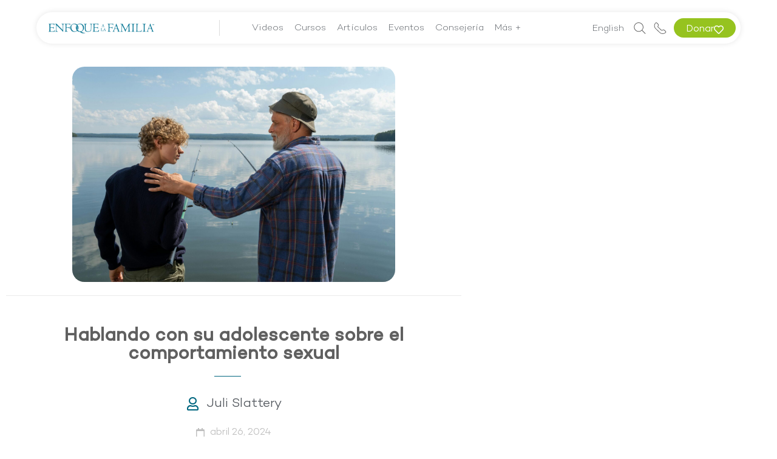

--- FILE ---
content_type: text/html; charset=UTF-8
request_url: https://www.enfoquealafamilia.com/crianza/comportamiento-sexual-adolescente/
body_size: 80595
content:
<!DOCTYPE html>
<html lang="es">
<head>
	<meta charset="UTF-8">
	<meta name="viewport" content="width=device-width, initial-scale=1.0, viewport-fit=cover" />		<script>
(function(html){html.className = html.className.replace(/\bno-js\b/,'js')})(document.documentElement);
//# sourceURL=twentyseventeen_javascript_detection
</script>
<meta name='robots' content='index, follow, max-image-preview:large, max-snippet:-1, max-video-preview:-1' />

	<!-- This site is optimized with the Yoast SEO Premium plugin v26.7 (Yoast SEO v26.8) - https://yoast.com/product/yoast-seo-premium-wordpress/ -->
	<title>Comportamiento sexual adolescente: Conversaciones incómodas</title>
	<meta name="description" content="Aprenda cómo abordar conversaciones incómodas sobre el comportamiento sexual con su hijo adolescente. Explore algunos consejos sabios." />
	<link rel="canonical" href="https://www.enfoquealafamilia.com/crianza/comportamiento-sexual-adolescente/" />
	<meta property="og:locale" content="es_ES" />
	<meta property="og:type" content="article" />
	<meta property="og:title" content="Hablando con su adolescente sobre el comportamiento sexual" />
	<meta property="og:description" content="Aprenda cómo abordar conversaciones incómodas sobre el comportamiento sexual con su hijo adolescente. Explore algunos consejos sabios." />
	<meta property="og:url" content="https://www.enfoquealafamilia.com/crianza/comportamiento-sexual-adolescente/" />
	<meta property="og:site_name" content="Enfoque a la Familia" />
	<meta property="article:publisher" content="https://www.facebook.com/enfoquealafamilia/" />
	<meta property="article:published_time" content="2024-04-26T07:25:28+00:00" />
	<meta property="article:modified_time" content="2024-04-26T07:49:19+00:00" />
	<meta property="og:image" content="https://www.enfoquealafamilia.com/wp-content/uploads/2024/04/pexels-ron-lach-10412890-scaled.jpg" />
	<meta property="og:image:width" content="2560" />
	<meta property="og:image:height" content="1707" />
	<meta property="og:image:type" content="image/jpeg" />
	<meta name="author" content="Angie Viquez" />
	<meta name="twitter:card" content="summary_large_image" />
	<meta name="twitter:label1" content="Written by" />
	<meta name="twitter:data1" content="Angie Viquez" />
	<meta name="twitter:label2" content="Est. reading time" />
	<meta name="twitter:data2" content="6 minutos" />
	<script type="application/ld+json" class="yoast-schema-graph">{"@context":"https://schema.org","@graph":[{"@type":"Article","@id":"https://www.enfoquealafamilia.com/crianza/comportamiento-sexual-adolescente/#article","isPartOf":{"@id":"https://www.enfoquealafamilia.com/crianza/comportamiento-sexual-adolescente/"},"author":{"name":"Angie Viquez","@id":"https://www.enfoquealafamilia.com/#/schema/person/40d883ba80a94ba58cb1e15ad2e0751c"},"headline":"Hablando con su adolescente sobre el comportamiento sexual","datePublished":"2024-04-26T07:25:28+00:00","dateModified":"2024-04-26T07:49:19+00:00","mainEntityOfPage":{"@id":"https://www.enfoquealafamilia.com/crianza/comportamiento-sexual-adolescente/"},"wordCount":1220,"publisher":{"@id":"https://www.enfoquealafamilia.com/#organization"},"image":{"@id":"https://www.enfoquealafamilia.com/crianza/comportamiento-sexual-adolescente/#primaryimage"},"thumbnailUrl":"https://www.enfoquealafamilia.com/wp-content/uploads/2024/04/pexels-ron-lach-10412890-scaled.jpg","articleSection":["13-15 años","16-18 años","9-12 años","Adolescentes","Crianza","Educación Sexual"],"inLanguage":"es"},{"@type":"WebPage","@id":"https://www.enfoquealafamilia.com/crianza/comportamiento-sexual-adolescente/","url":"https://www.enfoquealafamilia.com/crianza/comportamiento-sexual-adolescente/","name":"Comportamiento sexual adolescente: Conversaciones incómodas","isPartOf":{"@id":"https://www.enfoquealafamilia.com/#website"},"primaryImageOfPage":{"@id":"https://www.enfoquealafamilia.com/crianza/comportamiento-sexual-adolescente/#primaryimage"},"image":{"@id":"https://www.enfoquealafamilia.com/crianza/comportamiento-sexual-adolescente/#primaryimage"},"thumbnailUrl":"https://www.enfoquealafamilia.com/wp-content/uploads/2024/04/pexels-ron-lach-10412890-scaled.jpg","datePublished":"2024-04-26T07:25:28+00:00","dateModified":"2024-04-26T07:49:19+00:00","description":"Aprenda cómo abordar conversaciones incómodas sobre el comportamiento sexual con su hijo adolescente. Explore algunos consejos sabios.","breadcrumb":{"@id":"https://www.enfoquealafamilia.com/crianza/comportamiento-sexual-adolescente/#breadcrumb"},"inLanguage":"es","potentialAction":[{"@type":"ReadAction","target":["https://www.enfoquealafamilia.com/crianza/comportamiento-sexual-adolescente/"]}]},{"@type":"ImageObject","inLanguage":"es","@id":"https://www.enfoquealafamilia.com/crianza/comportamiento-sexual-adolescente/#primaryimage","url":"https://www.enfoquealafamilia.com/wp-content/uploads/2024/04/pexels-ron-lach-10412890-scaled.jpg","contentUrl":"https://www.enfoquealafamilia.com/wp-content/uploads/2024/04/pexels-ron-lach-10412890-scaled.jpg","width":2560,"height":1707},{"@type":"BreadcrumbList","@id":"https://www.enfoquealafamilia.com/crianza/comportamiento-sexual-adolescente/#breadcrumb","itemListElement":[{"@type":"ListItem","position":1,"name":"Home","item":"https://www.enfoquealafamilia.com/"},{"@type":"ListItem","position":2,"name":"Hablando con su adolescente sobre el comportamiento sexual"}]},{"@type":"WebSite","@id":"https://www.enfoquealafamilia.com/#website","url":"https://www.enfoquealafamilia.com/","name":"Enfoque a la Familia","description":"","publisher":{"@id":"https://www.enfoquealafamilia.com/#organization"},"potentialAction":[{"@type":"SearchAction","target":{"@type":"EntryPoint","urlTemplate":"https://www.enfoquealafamilia.com/?s={search_term_string}"},"query-input":{"@type":"PropertyValueSpecification","valueRequired":true,"valueName":"search_term_string"}}],"inLanguage":"es"},{"@type":"Organization","@id":"https://www.enfoquealafamilia.com/#organization","name":"Enfoque a la Familia","url":"https://www.enfoquealafamilia.com/","logo":{"@type":"ImageObject","inLanguage":"es","@id":"https://www.enfoquealafamilia.com/#/schema/logo/image/","url":"https://www.enfoquealafamilia.com/wp-content/uploads/2020/03/EALF_Logo-1.png","contentUrl":"https://www.enfoquealafamilia.com/wp-content/uploads/2020/03/EALF_Logo-1.png","width":740,"height":416,"caption":"Enfoque a la Familia"},"image":{"@id":"https://www.enfoquealafamilia.com/#/schema/logo/image/"},"sameAs":["https://www.facebook.com/enfoquealafamilia/","https://www.instagram.com/enfoquealafamilia/","https://www.youtube.com/user/EnfoquealaFamiliaEsp"]},{"@type":"Person","@id":"https://www.enfoquealafamilia.com/#/schema/person/40d883ba80a94ba58cb1e15ad2e0751c","name":"Angie Viquez","image":{"@type":"ImageObject","inLanguage":"es","@id":"https://www.enfoquealafamilia.com/#/schema/person/image/","url":"https://secure.gravatar.com/avatar/a70c5cb9def13459e8e1cd673a430d7f3e6381fb17841032ac9a63181c6814f8?s=96&d=mm&r=g","contentUrl":"https://secure.gravatar.com/avatar/a70c5cb9def13459e8e1cd673a430d7f3e6381fb17841032ac9a63181c6814f8?s=96&d=mm&r=g","caption":"Angie Viquez"},"url":"https://www.enfoquealafamilia.com/author/viquezaxfotf-org/"}]}</script>
	<!-- / Yoast SEO Premium plugin. -->


<script type='application/javascript'  id='pys-version-script'>console.log('PixelYourSite Free version 11.1.5.2');</script>
<link rel='dns-prefetch' href='//www.googletagmanager.com' />
<link rel='dns-prefetch' href='//pagead2.googlesyndication.com' />
<link rel="alternate" type="application/rss+xml" title="Enfoque a la Familia &raquo; Feed" href="https://www.enfoquealafamilia.com/feed/" />
<link rel="alternate" title="oEmbed (JSON)" type="application/json+oembed" href="https://www.enfoquealafamilia.com/wp-json/oembed/1.0/embed?url=https%3A%2F%2Fwww.enfoquealafamilia.com%2Fcrianza%2Fcomportamiento-sexual-adolescente%2F" />
<link rel="alternate" title="oEmbed (XML)" type="text/xml+oembed" href="https://www.enfoquealafamilia.com/wp-json/oembed/1.0/embed?url=https%3A%2F%2Fwww.enfoquealafamilia.com%2Fcrianza%2Fcomportamiento-sexual-adolescente%2F&#038;format=xml" />
<style id='wp-img-auto-sizes-contain-inline-css'>
img:is([sizes=auto i],[sizes^="auto," i]){contain-intrinsic-size:3000px 1500px}
/*# sourceURL=wp-img-auto-sizes-contain-inline-css */
</style>
<link rel='stylesheet' id='dce-dynamic-visibility-style-css' href='https://www.enfoquealafamilia.com/wp-content/plugins/dynamic-visibility-for-elementor/assets/css/dynamic-visibility.css?ver=6.0.2' media='all' />
<style id='wp-emoji-styles-inline-css'>

	img.wp-smiley, img.emoji {
		display: inline !important;
		border: none !important;
		box-shadow: none !important;
		height: 1em !important;
		width: 1em !important;
		margin: 0 0.07em !important;
		vertical-align: -0.1em !important;
		background: none !important;
		padding: 0 !important;
	}
/*# sourceURL=wp-emoji-styles-inline-css */
</style>
<link rel='stylesheet' id='wp-block-library-css' href='https://www.enfoquealafamilia.com/wp-includes/css/dist/block-library/style.min.css?ver=ffa84357af276041b80b4422f9535ba4' media='all' />
<style id='wp-block-library-theme-inline-css'>
.wp-block-audio :where(figcaption){color:#555;font-size:13px;text-align:center}.is-dark-theme .wp-block-audio :where(figcaption){color:#ffffffa6}.wp-block-audio{margin:0 0 1em}.wp-block-code{border:1px solid #ccc;border-radius:4px;font-family:Menlo,Consolas,monaco,monospace;padding:.8em 1em}.wp-block-embed :where(figcaption){color:#555;font-size:13px;text-align:center}.is-dark-theme .wp-block-embed :where(figcaption){color:#ffffffa6}.wp-block-embed{margin:0 0 1em}.blocks-gallery-caption{color:#555;font-size:13px;text-align:center}.is-dark-theme .blocks-gallery-caption{color:#ffffffa6}:root :where(.wp-block-image figcaption){color:#555;font-size:13px;text-align:center}.is-dark-theme :root :where(.wp-block-image figcaption){color:#ffffffa6}.wp-block-image{margin:0 0 1em}.wp-block-pullquote{border-bottom:4px solid;border-top:4px solid;color:currentColor;margin-bottom:1.75em}.wp-block-pullquote :where(cite),.wp-block-pullquote :where(footer),.wp-block-pullquote__citation{color:currentColor;font-size:.8125em;font-style:normal;text-transform:uppercase}.wp-block-quote{border-left:.25em solid;margin:0 0 1.75em;padding-left:1em}.wp-block-quote cite,.wp-block-quote footer{color:currentColor;font-size:.8125em;font-style:normal;position:relative}.wp-block-quote:where(.has-text-align-right){border-left:none;border-right:.25em solid;padding-left:0;padding-right:1em}.wp-block-quote:where(.has-text-align-center){border:none;padding-left:0}.wp-block-quote.is-large,.wp-block-quote.is-style-large,.wp-block-quote:where(.is-style-plain){border:none}.wp-block-search .wp-block-search__label{font-weight:700}.wp-block-search__button{border:1px solid #ccc;padding:.375em .625em}:where(.wp-block-group.has-background){padding:1.25em 2.375em}.wp-block-separator.has-css-opacity{opacity:.4}.wp-block-separator{border:none;border-bottom:2px solid;margin-left:auto;margin-right:auto}.wp-block-separator.has-alpha-channel-opacity{opacity:1}.wp-block-separator:not(.is-style-wide):not(.is-style-dots){width:100px}.wp-block-separator.has-background:not(.is-style-dots){border-bottom:none;height:1px}.wp-block-separator.has-background:not(.is-style-wide):not(.is-style-dots){height:2px}.wp-block-table{margin:0 0 1em}.wp-block-table td,.wp-block-table th{word-break:normal}.wp-block-table :where(figcaption){color:#555;font-size:13px;text-align:center}.is-dark-theme .wp-block-table :where(figcaption){color:#ffffffa6}.wp-block-video :where(figcaption){color:#555;font-size:13px;text-align:center}.is-dark-theme .wp-block-video :where(figcaption){color:#ffffffa6}.wp-block-video{margin:0 0 1em}:root :where(.wp-block-template-part.has-background){margin-bottom:0;margin-top:0;padding:1.25em 2.375em}
/*# sourceURL=/wp-includes/css/dist/block-library/theme.min.css */
</style>
<style id='classic-theme-styles-inline-css'>
/*! This file is auto-generated */
.wp-block-button__link{color:#fff;background-color:#32373c;border-radius:9999px;box-shadow:none;text-decoration:none;padding:calc(.667em + 2px) calc(1.333em + 2px);font-size:1.125em}.wp-block-file__button{background:#32373c;color:#fff;text-decoration:none}
/*# sourceURL=/wp-includes/css/classic-themes.min.css */
</style>
<style id='filebird-block-filebird-gallery-style-inline-css'>
ul.filebird-block-filebird-gallery{margin:auto!important;padding:0!important;width:100%}ul.filebird-block-filebird-gallery.layout-grid{display:grid;grid-gap:20px;align-items:stretch;grid-template-columns:repeat(var(--columns),1fr);justify-items:stretch}ul.filebird-block-filebird-gallery.layout-grid li img{border:1px solid #ccc;box-shadow:2px 2px 6px 0 rgba(0,0,0,.3);height:100%;max-width:100%;-o-object-fit:cover;object-fit:cover;width:100%}ul.filebird-block-filebird-gallery.layout-masonry{-moz-column-count:var(--columns);-moz-column-gap:var(--space);column-gap:var(--space);-moz-column-width:var(--min-width);columns:var(--min-width) var(--columns);display:block;overflow:auto}ul.filebird-block-filebird-gallery.layout-masonry li{margin-bottom:var(--space)}ul.filebird-block-filebird-gallery li{list-style:none}ul.filebird-block-filebird-gallery li figure{height:100%;margin:0;padding:0;position:relative;width:100%}ul.filebird-block-filebird-gallery li figure figcaption{background:linear-gradient(0deg,rgba(0,0,0,.7),rgba(0,0,0,.3) 70%,transparent);bottom:0;box-sizing:border-box;color:#fff;font-size:.8em;margin:0;max-height:100%;overflow:auto;padding:3em .77em .7em;position:absolute;text-align:center;width:100%;z-index:2}ul.filebird-block-filebird-gallery li figure figcaption a{color:inherit}.fb-block-hover-animation-zoomIn figure{overflow:hidden}.fb-block-hover-animation-zoomIn figure img{transform:scale(1);transition:.3s ease-in-out}.fb-block-hover-animation-zoomIn figure:hover img{transform:scale(1.3)}.fb-block-hover-animation-shine figure{overflow:hidden;position:relative}.fb-block-hover-animation-shine figure:before{background:linear-gradient(90deg,hsla(0,0%,100%,0) 0,hsla(0,0%,100%,.3));content:"";display:block;height:100%;left:-75%;position:absolute;top:0;transform:skewX(-25deg);width:50%;z-index:2}.fb-block-hover-animation-shine figure:hover:before{animation:shine .75s}@keyframes shine{to{left:125%}}.fb-block-hover-animation-opacity figure{overflow:hidden}.fb-block-hover-animation-opacity figure img{opacity:1;transition:.3s ease-in-out}.fb-block-hover-animation-opacity figure:hover img{opacity:.5}.fb-block-hover-animation-grayscale figure img{filter:grayscale(100%);transition:.3s ease-in-out}.fb-block-hover-animation-grayscale figure:hover img{filter:grayscale(0)}

/*# sourceURL=https://www.enfoquealafamilia.com/wp-content/plugins/filebird-pro/blocks/filebird-gallery/build/style-index.css */
</style>
<link rel='stylesheet' id='mediaelement-css' href='https://www.enfoquealafamilia.com/wp-includes/js/mediaelement/mediaelementplayer-legacy.min.css?ver=4.2.17' media='all' />
<link rel='stylesheet' id='wp-mediaelement-css' href='https://www.enfoquealafamilia.com/wp-includes/js/mediaelement/wp-mediaelement.min.css?ver=ffa84357af276041b80b4422f9535ba4' media='all' />
<link rel='stylesheet' id='view_editor_gutenberg_frontend_assets-css' href='https://www.enfoquealafamilia.com/wp-content/plugins/wp-views/public/css/views-frontend.css?ver=3.6.21' media='all' />
<style id='view_editor_gutenberg_frontend_assets-inline-css'>
.wpv-sort-list-dropdown.wpv-sort-list-dropdown-style-default > span.wpv-sort-list,.wpv-sort-list-dropdown.wpv-sort-list-dropdown-style-default .wpv-sort-list-item {border-color: #cdcdcd;}.wpv-sort-list-dropdown.wpv-sort-list-dropdown-style-default .wpv-sort-list-item a {color: #444;background-color: #fff;}.wpv-sort-list-dropdown.wpv-sort-list-dropdown-style-default a:hover,.wpv-sort-list-dropdown.wpv-sort-list-dropdown-style-default a:focus {color: #000;background-color: #eee;}.wpv-sort-list-dropdown.wpv-sort-list-dropdown-style-default .wpv-sort-list-item.wpv-sort-list-current a {color: #000;background-color: #eee;}
.wpv-sort-list-dropdown.wpv-sort-list-dropdown-style-default > span.wpv-sort-list,.wpv-sort-list-dropdown.wpv-sort-list-dropdown-style-default .wpv-sort-list-item {border-color: #cdcdcd;}.wpv-sort-list-dropdown.wpv-sort-list-dropdown-style-default .wpv-sort-list-item a {color: #444;background-color: #fff;}.wpv-sort-list-dropdown.wpv-sort-list-dropdown-style-default a:hover,.wpv-sort-list-dropdown.wpv-sort-list-dropdown-style-default a:focus {color: #000;background-color: #eee;}.wpv-sort-list-dropdown.wpv-sort-list-dropdown-style-default .wpv-sort-list-item.wpv-sort-list-current a {color: #000;background-color: #eee;}.wpv-sort-list-dropdown.wpv-sort-list-dropdown-style-grey > span.wpv-sort-list,.wpv-sort-list-dropdown.wpv-sort-list-dropdown-style-grey .wpv-sort-list-item {border-color: #cdcdcd;}.wpv-sort-list-dropdown.wpv-sort-list-dropdown-style-grey .wpv-sort-list-item a {color: #444;background-color: #eeeeee;}.wpv-sort-list-dropdown.wpv-sort-list-dropdown-style-grey a:hover,.wpv-sort-list-dropdown.wpv-sort-list-dropdown-style-grey a:focus {color: #000;background-color: #e5e5e5;}.wpv-sort-list-dropdown.wpv-sort-list-dropdown-style-grey .wpv-sort-list-item.wpv-sort-list-current a {color: #000;background-color: #e5e5e5;}
.wpv-sort-list-dropdown.wpv-sort-list-dropdown-style-default > span.wpv-sort-list,.wpv-sort-list-dropdown.wpv-sort-list-dropdown-style-default .wpv-sort-list-item {border-color: #cdcdcd;}.wpv-sort-list-dropdown.wpv-sort-list-dropdown-style-default .wpv-sort-list-item a {color: #444;background-color: #fff;}.wpv-sort-list-dropdown.wpv-sort-list-dropdown-style-default a:hover,.wpv-sort-list-dropdown.wpv-sort-list-dropdown-style-default a:focus {color: #000;background-color: #eee;}.wpv-sort-list-dropdown.wpv-sort-list-dropdown-style-default .wpv-sort-list-item.wpv-sort-list-current a {color: #000;background-color: #eee;}.wpv-sort-list-dropdown.wpv-sort-list-dropdown-style-grey > span.wpv-sort-list,.wpv-sort-list-dropdown.wpv-sort-list-dropdown-style-grey .wpv-sort-list-item {border-color: #cdcdcd;}.wpv-sort-list-dropdown.wpv-sort-list-dropdown-style-grey .wpv-sort-list-item a {color: #444;background-color: #eeeeee;}.wpv-sort-list-dropdown.wpv-sort-list-dropdown-style-grey a:hover,.wpv-sort-list-dropdown.wpv-sort-list-dropdown-style-grey a:focus {color: #000;background-color: #e5e5e5;}.wpv-sort-list-dropdown.wpv-sort-list-dropdown-style-grey .wpv-sort-list-item.wpv-sort-list-current a {color: #000;background-color: #e5e5e5;}.wpv-sort-list-dropdown.wpv-sort-list-dropdown-style-blue > span.wpv-sort-list,.wpv-sort-list-dropdown.wpv-sort-list-dropdown-style-blue .wpv-sort-list-item {border-color: #0099cc;}.wpv-sort-list-dropdown.wpv-sort-list-dropdown-style-blue .wpv-sort-list-item a {color: #444;background-color: #cbddeb;}.wpv-sort-list-dropdown.wpv-sort-list-dropdown-style-blue a:hover,.wpv-sort-list-dropdown.wpv-sort-list-dropdown-style-blue a:focus {color: #000;background-color: #95bedd;}.wpv-sort-list-dropdown.wpv-sort-list-dropdown-style-blue .wpv-sort-list-item.wpv-sort-list-current a {color: #000;background-color: #95bedd;}
/*# sourceURL=view_editor_gutenberg_frontend_assets-inline-css */
</style>
<style id='global-styles-inline-css'>
:root{--wp--preset--aspect-ratio--square: 1;--wp--preset--aspect-ratio--4-3: 4/3;--wp--preset--aspect-ratio--3-4: 3/4;--wp--preset--aspect-ratio--3-2: 3/2;--wp--preset--aspect-ratio--2-3: 2/3;--wp--preset--aspect-ratio--16-9: 16/9;--wp--preset--aspect-ratio--9-16: 9/16;--wp--preset--color--black: #000000;--wp--preset--color--cyan-bluish-gray: #abb8c3;--wp--preset--color--white: #ffffff;--wp--preset--color--pale-pink: #f78da7;--wp--preset--color--vivid-red: #cf2e2e;--wp--preset--color--luminous-vivid-orange: #ff6900;--wp--preset--color--luminous-vivid-amber: #fcb900;--wp--preset--color--light-green-cyan: #7bdcb5;--wp--preset--color--vivid-green-cyan: #00d084;--wp--preset--color--pale-cyan-blue: #8ed1fc;--wp--preset--color--vivid-cyan-blue: #0693e3;--wp--preset--color--vivid-purple: #9b51e0;--wp--preset--gradient--vivid-cyan-blue-to-vivid-purple: linear-gradient(135deg,rgb(6,147,227) 0%,rgb(155,81,224) 100%);--wp--preset--gradient--light-green-cyan-to-vivid-green-cyan: linear-gradient(135deg,rgb(122,220,180) 0%,rgb(0,208,130) 100%);--wp--preset--gradient--luminous-vivid-amber-to-luminous-vivid-orange: linear-gradient(135deg,rgb(252,185,0) 0%,rgb(255,105,0) 100%);--wp--preset--gradient--luminous-vivid-orange-to-vivid-red: linear-gradient(135deg,rgb(255,105,0) 0%,rgb(207,46,46) 100%);--wp--preset--gradient--very-light-gray-to-cyan-bluish-gray: linear-gradient(135deg,rgb(238,238,238) 0%,rgb(169,184,195) 100%);--wp--preset--gradient--cool-to-warm-spectrum: linear-gradient(135deg,rgb(74,234,220) 0%,rgb(151,120,209) 20%,rgb(207,42,186) 40%,rgb(238,44,130) 60%,rgb(251,105,98) 80%,rgb(254,248,76) 100%);--wp--preset--gradient--blush-light-purple: linear-gradient(135deg,rgb(255,206,236) 0%,rgb(152,150,240) 100%);--wp--preset--gradient--blush-bordeaux: linear-gradient(135deg,rgb(254,205,165) 0%,rgb(254,45,45) 50%,rgb(107,0,62) 100%);--wp--preset--gradient--luminous-dusk: linear-gradient(135deg,rgb(255,203,112) 0%,rgb(199,81,192) 50%,rgb(65,88,208) 100%);--wp--preset--gradient--pale-ocean: linear-gradient(135deg,rgb(255,245,203) 0%,rgb(182,227,212) 50%,rgb(51,167,181) 100%);--wp--preset--gradient--electric-grass: linear-gradient(135deg,rgb(202,248,128) 0%,rgb(113,206,126) 100%);--wp--preset--gradient--midnight: linear-gradient(135deg,rgb(2,3,129) 0%,rgb(40,116,252) 100%);--wp--preset--font-size--small: 13px;--wp--preset--font-size--medium: 20px;--wp--preset--font-size--large: 36px;--wp--preset--font-size--x-large: 42px;--wp--preset--spacing--20: 0.44rem;--wp--preset--spacing--30: 0.67rem;--wp--preset--spacing--40: 1rem;--wp--preset--spacing--50: 1.5rem;--wp--preset--spacing--60: 2.25rem;--wp--preset--spacing--70: 3.38rem;--wp--preset--spacing--80: 5.06rem;--wp--preset--shadow--natural: 6px 6px 9px rgba(0, 0, 0, 0.2);--wp--preset--shadow--deep: 12px 12px 50px rgba(0, 0, 0, 0.4);--wp--preset--shadow--sharp: 6px 6px 0px rgba(0, 0, 0, 0.2);--wp--preset--shadow--outlined: 6px 6px 0px -3px rgb(255, 255, 255), 6px 6px rgb(0, 0, 0);--wp--preset--shadow--crisp: 6px 6px 0px rgb(0, 0, 0);}:where(.is-layout-flex){gap: 0.5em;}:where(.is-layout-grid){gap: 0.5em;}body .is-layout-flex{display: flex;}.is-layout-flex{flex-wrap: wrap;align-items: center;}.is-layout-flex > :is(*, div){margin: 0;}body .is-layout-grid{display: grid;}.is-layout-grid > :is(*, div){margin: 0;}:where(.wp-block-columns.is-layout-flex){gap: 2em;}:where(.wp-block-columns.is-layout-grid){gap: 2em;}:where(.wp-block-post-template.is-layout-flex){gap: 1.25em;}:where(.wp-block-post-template.is-layout-grid){gap: 1.25em;}.has-black-color{color: var(--wp--preset--color--black) !important;}.has-cyan-bluish-gray-color{color: var(--wp--preset--color--cyan-bluish-gray) !important;}.has-white-color{color: var(--wp--preset--color--white) !important;}.has-pale-pink-color{color: var(--wp--preset--color--pale-pink) !important;}.has-vivid-red-color{color: var(--wp--preset--color--vivid-red) !important;}.has-luminous-vivid-orange-color{color: var(--wp--preset--color--luminous-vivid-orange) !important;}.has-luminous-vivid-amber-color{color: var(--wp--preset--color--luminous-vivid-amber) !important;}.has-light-green-cyan-color{color: var(--wp--preset--color--light-green-cyan) !important;}.has-vivid-green-cyan-color{color: var(--wp--preset--color--vivid-green-cyan) !important;}.has-pale-cyan-blue-color{color: var(--wp--preset--color--pale-cyan-blue) !important;}.has-vivid-cyan-blue-color{color: var(--wp--preset--color--vivid-cyan-blue) !important;}.has-vivid-purple-color{color: var(--wp--preset--color--vivid-purple) !important;}.has-black-background-color{background-color: var(--wp--preset--color--black) !important;}.has-cyan-bluish-gray-background-color{background-color: var(--wp--preset--color--cyan-bluish-gray) !important;}.has-white-background-color{background-color: var(--wp--preset--color--white) !important;}.has-pale-pink-background-color{background-color: var(--wp--preset--color--pale-pink) !important;}.has-vivid-red-background-color{background-color: var(--wp--preset--color--vivid-red) !important;}.has-luminous-vivid-orange-background-color{background-color: var(--wp--preset--color--luminous-vivid-orange) !important;}.has-luminous-vivid-amber-background-color{background-color: var(--wp--preset--color--luminous-vivid-amber) !important;}.has-light-green-cyan-background-color{background-color: var(--wp--preset--color--light-green-cyan) !important;}.has-vivid-green-cyan-background-color{background-color: var(--wp--preset--color--vivid-green-cyan) !important;}.has-pale-cyan-blue-background-color{background-color: var(--wp--preset--color--pale-cyan-blue) !important;}.has-vivid-cyan-blue-background-color{background-color: var(--wp--preset--color--vivid-cyan-blue) !important;}.has-vivid-purple-background-color{background-color: var(--wp--preset--color--vivid-purple) !important;}.has-black-border-color{border-color: var(--wp--preset--color--black) !important;}.has-cyan-bluish-gray-border-color{border-color: var(--wp--preset--color--cyan-bluish-gray) !important;}.has-white-border-color{border-color: var(--wp--preset--color--white) !important;}.has-pale-pink-border-color{border-color: var(--wp--preset--color--pale-pink) !important;}.has-vivid-red-border-color{border-color: var(--wp--preset--color--vivid-red) !important;}.has-luminous-vivid-orange-border-color{border-color: var(--wp--preset--color--luminous-vivid-orange) !important;}.has-luminous-vivid-amber-border-color{border-color: var(--wp--preset--color--luminous-vivid-amber) !important;}.has-light-green-cyan-border-color{border-color: var(--wp--preset--color--light-green-cyan) !important;}.has-vivid-green-cyan-border-color{border-color: var(--wp--preset--color--vivid-green-cyan) !important;}.has-pale-cyan-blue-border-color{border-color: var(--wp--preset--color--pale-cyan-blue) !important;}.has-vivid-cyan-blue-border-color{border-color: var(--wp--preset--color--vivid-cyan-blue) !important;}.has-vivid-purple-border-color{border-color: var(--wp--preset--color--vivid-purple) !important;}.has-vivid-cyan-blue-to-vivid-purple-gradient-background{background: var(--wp--preset--gradient--vivid-cyan-blue-to-vivid-purple) !important;}.has-light-green-cyan-to-vivid-green-cyan-gradient-background{background: var(--wp--preset--gradient--light-green-cyan-to-vivid-green-cyan) !important;}.has-luminous-vivid-amber-to-luminous-vivid-orange-gradient-background{background: var(--wp--preset--gradient--luminous-vivid-amber-to-luminous-vivid-orange) !important;}.has-luminous-vivid-orange-to-vivid-red-gradient-background{background: var(--wp--preset--gradient--luminous-vivid-orange-to-vivid-red) !important;}.has-very-light-gray-to-cyan-bluish-gray-gradient-background{background: var(--wp--preset--gradient--very-light-gray-to-cyan-bluish-gray) !important;}.has-cool-to-warm-spectrum-gradient-background{background: var(--wp--preset--gradient--cool-to-warm-spectrum) !important;}.has-blush-light-purple-gradient-background{background: var(--wp--preset--gradient--blush-light-purple) !important;}.has-blush-bordeaux-gradient-background{background: var(--wp--preset--gradient--blush-bordeaux) !important;}.has-luminous-dusk-gradient-background{background: var(--wp--preset--gradient--luminous-dusk) !important;}.has-pale-ocean-gradient-background{background: var(--wp--preset--gradient--pale-ocean) !important;}.has-electric-grass-gradient-background{background: var(--wp--preset--gradient--electric-grass) !important;}.has-midnight-gradient-background{background: var(--wp--preset--gradient--midnight) !important;}.has-small-font-size{font-size: var(--wp--preset--font-size--small) !important;}.has-medium-font-size{font-size: var(--wp--preset--font-size--medium) !important;}.has-large-font-size{font-size: var(--wp--preset--font-size--large) !important;}.has-x-large-font-size{font-size: var(--wp--preset--font-size--x-large) !important;}
:where(.wp-block-post-template.is-layout-flex){gap: 1.25em;}:where(.wp-block-post-template.is-layout-grid){gap: 1.25em;}
:where(.wp-block-term-template.is-layout-flex){gap: 1.25em;}:where(.wp-block-term-template.is-layout-grid){gap: 1.25em;}
:where(.wp-block-columns.is-layout-flex){gap: 2em;}:where(.wp-block-columns.is-layout-grid){gap: 2em;}
:root :where(.wp-block-pullquote){font-size: 1.5em;line-height: 1.6;}
/*# sourceURL=global-styles-inline-css */
</style>
<link rel='stylesheet' id='chld_thm_cfg_parent-css' href='https://www.enfoquealafamilia.com/wp-content/themes/twentyseventeen/style.css?ver=ffa84357af276041b80b4422f9535ba4' media='all' />
<link rel='stylesheet' id='twentyseventeen-fonts-css' href='https://www.enfoquealafamilia.com/wp-content/themes/twentyseventeen/assets/fonts/font-libre-franklin.css?ver=20230328' media='all' />
<link rel='stylesheet' id='twentyseventeen-style-css' href='https://www.enfoquealafamilia.com/wp-content/themes/twentyseventeen-child/style.css?ver=20251202' media='all' />
<link rel='stylesheet' id='twentyseventeen-block-style-css' href='https://www.enfoquealafamilia.com/wp-content/themes/twentyseventeen/assets/css/blocks.css?ver=20240729' media='all' />
<link rel='stylesheet' id='elementor-frontend-css' href='https://www.enfoquealafamilia.com/wp-content/plugins/elementor/assets/css/frontend.min.css?ver=3.34.2' media='all' />
<link rel='stylesheet' id='widget-spacer-css' href='https://www.enfoquealafamilia.com/wp-content/plugins/elementor/assets/css/widget-spacer.min.css?ver=3.34.2' media='all' />
<link rel='stylesheet' id='widget-image-css' href='https://www.enfoquealafamilia.com/wp-content/plugins/elementor/assets/css/widget-image.min.css?ver=3.34.2' media='all' />
<link rel='stylesheet' id='widget-divider-css' href='https://www.enfoquealafamilia.com/wp-content/plugins/elementor/assets/css/widget-divider.min.css?ver=3.34.2' media='all' />
<link rel='stylesheet' id='widget-heading-css' href='https://www.enfoquealafamilia.com/wp-content/plugins/elementor/assets/css/widget-heading.min.css?ver=3.34.2' media='all' />
<link rel='stylesheet' id='e-animation-fadeInLeft-css' href='https://www.enfoquealafamilia.com/wp-content/plugins/elementor/assets/lib/animations/styles/fadeInLeft.min.css?ver=3.34.2' media='all' />
<link rel='stylesheet' id='widget-post-info-css' href='https://www.enfoquealafamilia.com/wp-content/plugins/elementor-pro/assets/css/widget-post-info.min.css?ver=3.34.2' media='all' />
<link rel='stylesheet' id='widget-icon-list-css' href='https://www.enfoquealafamilia.com/wp-content/plugins/elementor/assets/css/widget-icon-list.min.css?ver=3.34.2' media='all' />
<link rel='stylesheet' id='elementor-icons-shared-0-css' href='https://www.enfoquealafamilia.com/wp-content/plugins/elementor/assets/lib/font-awesome/css/fontawesome.min.css?ver=5.15.3' media='all' />
<link rel='stylesheet' id='elementor-icons-fa-regular-css' href='https://www.enfoquealafamilia.com/wp-content/plugins/elementor/assets/lib/font-awesome/css/regular.min.css?ver=5.15.3' media='all' />
<link rel='stylesheet' id='elementor-icons-fa-solid-css' href='https://www.enfoquealafamilia.com/wp-content/plugins/elementor/assets/lib/font-awesome/css/solid.min.css?ver=5.15.3' media='all' />
<link rel='stylesheet' id='widget-loop-common-css' href='https://www.enfoquealafamilia.com/wp-content/plugins/elementor-pro/assets/css/widget-loop-common.min.css?ver=3.34.2' media='all' />
<link rel='stylesheet' id='widget-loop-grid-css' href='https://www.enfoquealafamilia.com/wp-content/plugins/elementor-pro/assets/css/widget-loop-grid.min.css?ver=3.34.2' media='all' />
<link rel='stylesheet' id='e-animation-grow-css' href='https://www.enfoquealafamilia.com/wp-content/plugins/elementor/assets/lib/animations/styles/e-animation-grow.min.css?ver=3.34.2' media='all' />
<link rel='stylesheet' id='e-animation-fadeInUp-css' href='https://www.enfoquealafamilia.com/wp-content/plugins/elementor/assets/lib/animations/styles/fadeInUp.min.css?ver=3.34.2' media='all' />
<link rel='stylesheet' id='elementor-icons-css' href='https://www.enfoquealafamilia.com/wp-content/plugins/elementor/assets/lib/eicons/css/elementor-icons.min.css?ver=5.46.0' media='all' />
<link rel='stylesheet' id='elementor-post-106-css' href='https://www.enfoquealafamilia.com/wp-content/uploads/elementor/css/post-106.css?ver=1769654851' media='all' />
<link rel='stylesheet' id='filebird-elementor-frontend-css' href='https://www.enfoquealafamilia.com/wp-content/plugins/filebird-pro/includes/PageBuilders/Elementor/assets/css/frontend.css?ver=6.5.2' media='all' />
<link rel='stylesheet' id='elementor-post-52-css' href='https://www.enfoquealafamilia.com/wp-content/uploads/elementor/css/post-52.css?ver=1769654954' media='all' />
<link rel='stylesheet' id='elementor-post-82-css' href='https://www.enfoquealafamilia.com/wp-content/uploads/elementor/css/post-82.css?ver=1769654954' media='all' />
<link rel='stylesheet' id='elementor-post-8135-css' href='https://www.enfoquealafamilia.com/wp-content/uploads/elementor/css/post-8135.css?ver=1769654954' media='all' />
<link rel='stylesheet' id='elementor-gf-local-roboto-css' href='https://www.enfoquealafamilia.com/wp-content/uploads/elementor/google-fonts/css/roboto.css?ver=1742328515' media='all' />
<link rel='stylesheet' id='elementor-gf-local-robotoslab-css' href='https://www.enfoquealafamilia.com/wp-content/uploads/elementor/google-fonts/css/robotoslab.css?ver=1742328519' media='all' />
<script src="https://www.enfoquealafamilia.com/wp-content/plugins/wp-views/vendor/toolset/common-es/public/toolset-common-es-frontend.js?ver=175000" id="toolset-common-es-frontend-js"></script>
<script src="https://www.enfoquealafamilia.com/wp-includes/js/jquery/jquery.min.js?ver=3.7.1" id="jquery-core-js"></script>
<script src="https://www.enfoquealafamilia.com/wp-includes/js/jquery/jquery-migrate.min.js?ver=3.4.1" id="jquery-migrate-js"></script>
<script id="twentyseventeen-global-js-extra">
var twentyseventeenScreenReaderText = {"quote":"\u003Csvg class=\"icon icon-quote-right\" aria-hidden=\"true\" role=\"img\"\u003E \u003Cuse href=\"#icon-quote-right\" xlink:href=\"#icon-quote-right\"\u003E\u003C/use\u003E \u003C/svg\u003E","expand":"Expand child menu","collapse":"Collapse child menu","icon":"\u003Csvg class=\"icon icon-angle-down\" aria-hidden=\"true\" role=\"img\"\u003E \u003Cuse href=\"#icon-angle-down\" xlink:href=\"#icon-angle-down\"\u003E\u003C/use\u003E \u003Cspan class=\"svg-fallback icon-angle-down\"\u003E\u003C/span\u003E\u003C/svg\u003E"};
//# sourceURL=twentyseventeen-global-js-extra
</script>
<script src="https://www.enfoquealafamilia.com/wp-content/themes/twentyseventeen/assets/js/global.js?ver=20211130" id="twentyseventeen-global-js" defer data-wp-strategy="defer"></script>
<script src="https://www.enfoquealafamilia.com/wp-content/themes/twentyseventeen/assets/js/navigation.js?ver=20210122" id="twentyseventeen-navigation-js" defer data-wp-strategy="defer"></script>
<script src="https://www.enfoquealafamilia.com/wp-content/plugins/pixelyoursite/dist/scripts/jquery.bind-first-0.2.3.min.js?ver=0.2.3" id="jquery-bind-first-js"></script>
<script src="https://www.enfoquealafamilia.com/wp-content/plugins/pixelyoursite/dist/scripts/js.cookie-2.1.3.min.js?ver=2.1.3" id="js-cookie-pys-js"></script>
<script src="https://www.enfoquealafamilia.com/wp-content/plugins/pixelyoursite/dist/scripts/tld.min.js?ver=2.3.1" id="js-tld-js"></script>
<script id="pys-js-extra">
var pysOptions = {"staticEvents":[],"dynamicEvents":[],"triggerEvents":[],"triggerEventTypes":[],"debug":"","siteUrl":"https://www.enfoquealafamilia.com","ajaxUrl":"https://www.enfoquealafamilia.com/wp-admin/admin-ajax.php","ajax_event":"1276d597bf","enable_remove_download_url_param":"1","cookie_duration":"7","last_visit_duration":"60","enable_success_send_form":"","ajaxForServerEvent":"1","ajaxForServerStaticEvent":"1","useSendBeacon":"1","send_external_id":"1","external_id_expire":"180","track_cookie_for_subdomains":"1","google_consent_mode":"1","gdpr":{"ajax_enabled":false,"all_disabled_by_api":false,"facebook_disabled_by_api":false,"analytics_disabled_by_api":false,"google_ads_disabled_by_api":false,"pinterest_disabled_by_api":false,"bing_disabled_by_api":false,"reddit_disabled_by_api":false,"externalID_disabled_by_api":false,"facebook_prior_consent_enabled":true,"analytics_prior_consent_enabled":true,"google_ads_prior_consent_enabled":null,"pinterest_prior_consent_enabled":true,"bing_prior_consent_enabled":true,"cookiebot_integration_enabled":false,"cookiebot_facebook_consent_category":"marketing","cookiebot_analytics_consent_category":"statistics","cookiebot_tiktok_consent_category":"marketing","cookiebot_google_ads_consent_category":"marketing","cookiebot_pinterest_consent_category":"marketing","cookiebot_bing_consent_category":"marketing","consent_magic_integration_enabled":false,"real_cookie_banner_integration_enabled":false,"cookie_notice_integration_enabled":false,"cookie_law_info_integration_enabled":false,"analytics_storage":{"enabled":true,"value":"granted","filter":false},"ad_storage":{"enabled":true,"value":"granted","filter":false},"ad_user_data":{"enabled":true,"value":"granted","filter":false},"ad_personalization":{"enabled":true,"value":"granted","filter":false}},"cookie":{"disabled_all_cookie":false,"disabled_start_session_cookie":false,"disabled_advanced_form_data_cookie":false,"disabled_landing_page_cookie":false,"disabled_first_visit_cookie":false,"disabled_trafficsource_cookie":false,"disabled_utmTerms_cookie":false,"disabled_utmId_cookie":false},"tracking_analytics":{"TrafficSource":"direct","TrafficLanding":"undefined","TrafficUtms":[],"TrafficUtmsId":[]},"GATags":{"ga_datalayer_type":"default","ga_datalayer_name":"dataLayerPYS"},"woo":{"enabled":false},"edd":{"enabled":false},"cache_bypass":"1769764978"};
//# sourceURL=pys-js-extra
</script>
<script src="https://www.enfoquealafamilia.com/wp-content/plugins/pixelyoursite/dist/scripts/public.js?ver=11.1.5.2" id="pys-js"></script>
<link rel="https://api.w.org/" href="https://www.enfoquealafamilia.com/wp-json/" /><link rel="alternate" title="JSON" type="application/json" href="https://www.enfoquealafamilia.com/wp-json/wp/v2/posts/19593" /><link rel="EditURI" type="application/rsd+xml" title="RSD" href="https://www.enfoquealafamilia.com/xmlrpc.php?rsd" />

<link rel='shortlink' href='https://www.enfoquealafamilia.com/?p=19593' />
<meta name="generator" content="Site Kit by Google 1.170.0" />
<!-- Google AdSense meta tags added by Site Kit -->
<meta name="google-adsense-platform-account" content="ca-host-pub-2644536267352236">
<meta name="google-adsense-platform-domain" content="sitekit.withgoogle.com">
<!-- End Google AdSense meta tags added by Site Kit -->
<meta name="generator" content="Elementor 3.34.2; features: additional_custom_breakpoints; settings: css_print_method-external, google_font-enabled, font_display-auto">
 <script> window.addEventListener("load",function(){ var c={script:false,link:false}; function ls(s) { if(!['script','link'].includes(s)||c[s]){return;}c[s]=true; var d=document,f=d.getElementsByTagName(s)[0],j=d.createElement(s); if(s==='script'){j.async=true;j.src='https://www.enfoquealafamilia.com/wp-content/plugins/wp-views/vendor/toolset/blocks/public/js/frontend.js?v=1.6.17';}else{ j.rel='stylesheet';j.href='https://www.enfoquealafamilia.com/wp-content/plugins/wp-views/vendor/toolset/blocks/public/css/style.css?v=1.6.17';} f.parentNode.insertBefore(j, f); }; function ex(){ls('script');ls('link')} window.addEventListener("scroll", ex, {once: true}); if (('IntersectionObserver' in window) && ('IntersectionObserverEntry' in window) && ('intersectionRatio' in window.IntersectionObserverEntry.prototype)) { var i = 0, fb = document.querySelectorAll("[class^='tb-']"), o = new IntersectionObserver(es => { es.forEach(e => { o.unobserve(e.target); if (e.intersectionRatio > 0) { ex();o.disconnect();}else{ i++;if(fb.length>i){o.observe(fb[i])}} }) }); if (fb.length) { o.observe(fb[i]) } } }) </script>
	<noscript>
		<link rel="stylesheet" href="https://www.enfoquealafamilia.com/wp-content/plugins/wp-views/vendor/toolset/blocks/public/css/style.css">
	</noscript>			<style>
				.e-con.e-parent:nth-of-type(n+4):not(.e-lazyloaded):not(.e-no-lazyload),
				.e-con.e-parent:nth-of-type(n+4):not(.e-lazyloaded):not(.e-no-lazyload) * {
					background-image: none !important;
				}
				@media screen and (max-height: 1024px) {
					.e-con.e-parent:nth-of-type(n+3):not(.e-lazyloaded):not(.e-no-lazyload),
					.e-con.e-parent:nth-of-type(n+3):not(.e-lazyloaded):not(.e-no-lazyload) * {
						background-image: none !important;
					}
				}
				@media screen and (max-height: 640px) {
					.e-con.e-parent:nth-of-type(n+2):not(.e-lazyloaded):not(.e-no-lazyload),
					.e-con.e-parent:nth-of-type(n+2):not(.e-lazyloaded):not(.e-no-lazyload) * {
						background-image: none !important;
					}
				}
			</style>
			<script type='application/javascript' id='pys-config-warning-script'>console.warn('PixelYourSite: no pixel configured.');</script>

<!-- Google Tag Manager snippet added by Site Kit -->
<script>
			( function( w, d, s, l, i ) {
				w[l] = w[l] || [];
				w[l].push( {'gtm.start': new Date().getTime(), event: 'gtm.js'} );
				var f = d.getElementsByTagName( s )[0],
					j = d.createElement( s ), dl = l != 'dataLayer' ? '&l=' + l : '';
				j.async = true;
				j.src = 'https://www.googletagmanager.com/gtm.js?id=' + i + dl;
				f.parentNode.insertBefore( j, f );
			} )( window, document, 'script', 'dataLayer', 'GTM-WJP2VP' );
			
</script>

<!-- End Google Tag Manager snippet added by Site Kit -->

<!-- Google AdSense snippet added by Site Kit -->
<script async src="https://pagead2.googlesyndication.com/pagead/js/adsbygoogle.js?client=ca-pub-4069201193485393&amp;host=ca-host-pub-2644536267352236" crossorigin="anonymous"></script>

<!-- End Google AdSense snippet added by Site Kit -->
<link rel="icon" href="https://www.enfoquealafamilia.com/wp-content/uploads/2020/02/cropped-FOTF-Favicon-1-32x32.png" sizes="32x32" />
<link rel="icon" href="https://www.enfoquealafamilia.com/wp-content/uploads/2020/02/cropped-FOTF-Favicon-1-192x192.png" sizes="192x192" />
<link rel="apple-touch-icon" href="https://www.enfoquealafamilia.com/wp-content/uploads/2020/02/cropped-FOTF-Favicon-1-180x180.png" />
<meta name="msapplication-TileImage" content="https://www.enfoquealafamilia.com/wp-content/uploads/2020/02/cropped-FOTF-Favicon-1-270x270.png" />
		<style id="wp-custom-css">
			#top-header {
background-image: linear-
gradient(150deg,rgba(255,255,25
5,0) 558,#8dc63f 258):
}
.et password protected form {
min-height:inftial;
padding: 100px;
max-width:700px;
margin: auto;
}		</style>
		</head>
<body class="wp-singular post-template-default single single-post postid-19593 single-format-standard wp-embed-responsive wp-theme-twentyseventeen wp-child-theme-twentyseventeen-child group-blog has-header-image has-sidebar colors-light elementor-default elementor-template-full-width elementor-kit-106 elementor-page-135 elementor-page-8135">
		<!-- Google Tag Manager (noscript) snippet added by Site Kit -->
		<noscript>
			<iframe src="https://www.googletagmanager.com/ns.html?id=GTM-WJP2VP" height="0" width="0" style="display:none;visibility:hidden"></iframe>
		</noscript>
		<!-- End Google Tag Manager (noscript) snippet added by Site Kit -->
				<header data-elementor-type="header" data-elementor-id="52" class="elementor elementor-52 elementor-location-header" data-elementor-post-type="elementor_library">
					<section class="elementor-section elementor-top-section elementor-element elementor-element-5595bbfe elementor-section-full_width geotargetlygeocontent1607544335080_default elementor-hidden-desktop elementor-hidden-tablet elementor-hidden-mobile elementor-section-height-default elementor-section-height-default" data-id="5595bbfe" data-element_type="section">
						<div class="elementor-container elementor-column-gap-no">
					<div class="elementor-column elementor-col-100 elementor-top-column elementor-element elementor-element-45b8ecac" data-id="45b8ecac" data-element_type="column">
			<div class="elementor-widget-wrap elementor-element-populated">
						<div class="elementor-element elementor-element-544a522b elementor-widget elementor-widget-text-editor" data-id="544a522b" data-element_type="widget" data-widget_type="text-editor.default">
				<div class="elementor-widget-container">
											<header data-elementor-type="header" data-elementor-id="18995" class="elementor elementor-18995 elementor-location-header" data-elementor-post-type="elementor_library">
					<section class="elementor-section elementor-top-section elementor-element elementor-element-26141c3 elementor-hidden-desktop elementor-section-boxed elementor-section-height-default elementor-section-height-default" data-id="26141c3" data-element_type="section" data-settings="{&quot;sticky&quot;:&quot;top&quot;,&quot;sticky_on&quot;:[&quot;desktop&quot;,&quot;tablet&quot;,&quot;mobile&quot;],&quot;sticky_offset&quot;:0,&quot;sticky_effects_offset&quot;:0,&quot;sticky_anchor_link_offset&quot;:0}">
						<div class="elementor-container elementor-column-gap-default">
					<div class="elementor-column elementor-col-100 elementor-top-column elementor-element elementor-element-143e0a9" data-id="143e0a9" data-element_type="column">
			<div class="elementor-widget-wrap elementor-element-populated">
						<section class="elementor-section elementor-inner-section elementor-element elementor-element-61ccd6a elementor-section-full_width elementor-section-height-default elementor-section-height-default" data-id="61ccd6a" data-element_type="section" data-settings="{&quot;background_background&quot;:&quot;classic&quot;}">
						<div class="elementor-container elementor-column-gap-no">
					<div class="elementor-column elementor-col-33 elementor-inner-column elementor-element elementor-element-ae12e3b elementor-invisible" data-id="ae12e3b" data-element_type="column" data-settings="{&quot;animation&quot;:&quot;fadeInDown&quot;}">
			<div class="elementor-widget-wrap elementor-element-populated">
						<div class="elementor-element elementor-element-c1c2410 elementor-align-right elementor-widget__width-auto elementor-widget elementor-widget-button" data-id="c1c2410" data-element_type="widget" data-widget_type="button.default">
				<div class="elementor-widget-container">
									<div class="elementor-button-wrapper">
					<a class="elementor-button elementor-button-link elementor-size-xs elementor-animation-shrink" href="#elementor-action%3Aaction%3Dpopup%3Aopen%26settings%3DeyJpZCI6IjE4OTAzIiwidG9nZ2xlIjpmYWxzZX0%3D">
						<span class="elementor-button-content-wrapper">
						<span class="elementor-button-icon">
				<svg xmlns="http://www.w3.org/2000/svg" id="Capa_1" data-name="Capa 1" viewBox="0 0 25.58 22.46"><defs><style>      .cls-1 {        fill: #636363;        stroke-width: 0px;      }    </style></defs><path class="cls-1" d="M24.02,21.64l-6.57-6.57c1.51-1.69,2.28-3.68,2.28-5.99,0-2.5-.89-4.64-2.66-6.42C15.28.89,13.14,0,10.64,0s-4.64.89-6.42,2.66c-1.78,1.78-2.66,3.91-2.66,6.42s.89,4.64,2.66,6.42c1.78,1.78,3.92,2.66,6.42,2.66,2.31,0,4.3-.76,5.99-2.27l6.57,6.57.82-.82ZM5.08,14.64c-1.56-1.56-2.34-3.43-2.36-5.6-.01-2.17.75-4.03,2.3-5.58,1.55-1.55,3.41-2.31,5.58-2.3,2.17.01,4.04.8,5.6,2.36,1.56,1.56,2.34,3.43,2.36,5.6.01,2.18-.76,4.04-2.3,5.58-1.55,1.55-3.41,2.31-5.58,2.3-2.17-.01-4.04-.8-5.6-2.36Z"></path></svg>			</span>
								</span>
					</a>
				</div>
								</div>
				</div>
					</div>
		</div>
				<div class="elementor-column elementor-col-33 elementor-inner-column elementor-element elementor-element-22f3c97 elementor-invisible" data-id="22f3c97" data-element_type="column" data-settings="{&quot;animation&quot;:&quot;fadeInDown&quot;,&quot;animation_delay&quot;:300}">
			<div class="elementor-widget-wrap elementor-element-populated">
						<div class="elementor-element elementor-element-db07e99 elementor-widget elementor-widget-image" data-id="db07e99" data-element_type="widget" data-widget_type="image.default">
				<div class="elementor-widget-container">
																<a href="/">
							<img width="700" height="700" src="https://www.enfoquealafamilia.com/wp-content/uploads/2020/02/cropped-FOTF-Favicon.png" class="attachment-full size-full wp-image-86" alt="" srcset="https://www.enfoquealafamilia.com/wp-content/uploads/2020/02/cropped-FOTF-Favicon.png 700w, https://www.enfoquealafamilia.com/wp-content/uploads/2020/02/cropped-FOTF-Favicon-250x250.png 250w, https://www.enfoquealafamilia.com/wp-content/uploads/2020/02/cropped-FOTF-Favicon-100x100.png 100w, https://www.enfoquealafamilia.com/wp-content/uploads/2020/02/cropped-FOTF-Favicon-350x350.png 350w, https://www.enfoquealafamilia.com/wp-content/uploads/2020/02/cropped-FOTF-Favicon-300x300.png 300w, https://www.enfoquealafamilia.com/wp-content/uploads/2020/02/cropped-FOTF-Favicon-150x150.png 150w" sizes="100vw" />								</a>
															</div>
				</div>
					</div>
		</div>
				<div class="elementor-column elementor-col-33 elementor-inner-column elementor-element elementor-element-86fbe4f elementor-invisible" data-id="86fbe4f" data-element_type="column" data-settings="{&quot;animation&quot;:&quot;fadeInDown&quot;,&quot;animation_delay&quot;:500}">
			<div class="elementor-widget-wrap elementor-element-populated">
						<div class="elementor-element elementor-element-de39450 elementor-icon-list--layout-inline elementor-align-center elementor-widget__width-auto elementor-list-item-link-full_width elementor-widget elementor-widget-icon-list" data-id="de39450" data-element_type="widget" data-widget_type="icon-list.default">
				<div class="elementor-widget-container">
							<ul class="elementor-icon-list-items elementor-inline-items">
							<li class="elementor-icon-list-item elementor-inline-item">
											<a href="#elementor-action%3Aaction%3Dpopup%3Aopen%26settings%3DeyJpZCI6IjE4OTUyIiwidG9nZ2xlIjpmYWxzZX0%3D">

												<span class="elementor-icon-list-icon">
							<svg xmlns="http://www.w3.org/2000/svg" xmlns:xlink="http://www.w3.org/1999/xlink" id="ba82b16a-8560-4ca1-97b9-ac41bb56bdea" x="0px" y="0px" viewBox="0 0 17 17" style="enable-background:new 0 0 17 17;" xml:space="preserve"><style type="text/css">	.st0{fill:#636363;}</style><g>	<g>		<rect y="5" class="st0" width="17" height="0.5"></rect>	</g>	<g>		<rect x="7.1" y="8.3" class="st0" width="9.9" height="0.5"></rect>	</g>	<g>		<rect x="7.1" y="11.5" class="st0" width="9.9" height="0.5"></rect>	</g></g></svg>						</span>
										<span class="elementor-icon-list-text">Menú</span>
											</a>
									</li>
						</ul>
						</div>
				</div>
					</div>
		</div>
					</div>
		</section>
					</div>
		</div>
					</div>
		</section>
				<section class="elementor-section elementor-top-section elementor-element elementor-element-3f68fee animated-fast elementor-section-full_width elementor-hidden-tablet elementor-hidden-mobile elementor-section-height-default elementor-section-height-default elementor-invisible" data-id="3f68fee" data-element_type="section" data-settings="{&quot;animation&quot;:&quot;fadeInDown&quot;}">
						<div class="elementor-container elementor-column-gap-default">
					<div class="elementor-column elementor-col-100 elementor-top-column elementor-element elementor-element-65fd62b" data-id="65fd62b" data-element_type="column">
			<div class="elementor-widget-wrap elementor-element-populated">
						<section class="elementor-section elementor-inner-section elementor-element elementor-element-df9b0b0 elementor-section-full_width elementor-section-height-default elementor-section-height-default" data-id="df9b0b0" data-element_type="section" data-settings="{&quot;background_background&quot;:&quot;classic&quot;,&quot;sticky&quot;:&quot;top&quot;,&quot;sticky_on&quot;:[&quot;desktop&quot;,&quot;tablet&quot;,&quot;mobile&quot;],&quot;sticky_offset&quot;:0,&quot;sticky_effects_offset&quot;:0,&quot;sticky_anchor_link_offset&quot;:0}">
						<div class="elementor-container elementor-column-gap-no">
					<div class="elementor-column elementor-col-33 elementor-inner-column elementor-element elementor-element-0e2a476 elementor-invisible" data-id="0e2a476" data-element_type="column" data-settings="{&quot;animation&quot;:&quot;fadeInDown&quot;}">
			<div class="elementor-widget-wrap elementor-element-populated">
						<div class="elementor-element elementor-element-52a8802 elementor-widget elementor-widget-image" data-id="52a8802" data-element_type="widget" data-widget_type="image.default">
				<div class="elementor-widget-container">
																<a href="/home">
							<img loading="lazy" width="1000" height="89" src="https://www.enfoquealafamilia.com/wp-content/uploads/2023/12/Logo-Enfoque-a-la-Familia.png" class="attachment-full size-full wp-image-18853" alt="" srcset="https://www.enfoquealafamilia.com/wp-content/uploads/2023/12/Logo-Enfoque-a-la-Familia.png 1000w, https://www.enfoquealafamilia.com/wp-content/uploads/2023/12/Logo-Enfoque-a-la-Familia-300x27.png 300w, https://www.enfoquealafamilia.com/wp-content/uploads/2023/12/Logo-Enfoque-a-la-Familia-768x68.png 768w" sizes="100vw" />								</a>
															</div>
				</div>
					</div>
		</div>
				<div class="elementor-column elementor-col-33 elementor-inner-column elementor-element elementor-element-b709d73 elementor-invisible" data-id="b709d73" data-element_type="column" data-settings="{&quot;animation&quot;:&quot;fadeInDown&quot;,&quot;animation_delay&quot;:300}">
			<div class="elementor-widget-wrap elementor-element-populated">
						<div class="elementor-element elementor-element-f6ba4cc elementor-nav-menu__align-center elementor-nav-menu--dropdown-none elementor-widget elementor-widget-nav-menu" data-id="f6ba4cc" data-element_type="widget" data-settings="{&quot;layout&quot;:&quot;horizontal&quot;,&quot;submenu_icon&quot;:{&quot;value&quot;:&quot;&lt;i class=\&quot;fas fa-caret-down\&quot; aria-hidden=\&quot;true\&quot;&gt;&lt;\/i&gt;&quot;,&quot;library&quot;:&quot;fa-solid&quot;}}" data-widget_type="nav-menu.default">
				<div class="elementor-widget-container">
								<nav aria-label="Menú" class="elementor-nav-menu--main elementor-nav-menu__container elementor-nav-menu--layout-horizontal e--pointer-background e--animation-fade">
				<ul id="menu-1-f6ba4cc" class="elementor-nav-menu"><li class="menu-item menu-item-type-custom menu-item-object-custom menu-item-18936"><a href="/videos" class="elementor-item">Videos</a></li>
<li class="menu-item menu-item-type-custom menu-item-object-custom menu-item-18937"><a href="/cursos-enfoque-a-la-familia" class="elementor-item">Cursos</a></li>
<li class="menu-item menu-item-type-custom menu-item-object-custom menu-item-18938"><a href="/articulos" class="elementor-item">Artículos</a></li>
<li class="menu-item menu-item-type-custom menu-item-object-custom menu-item-18939"><a href="/eventos" class="elementor-item">Eventos</a></li>
<li class="menu-item menu-item-type-custom menu-item-object-custom menu-item-18940"><a target="_blank" href="/consejeria" class="elementor-item">Consejería</a></li>
<li class="menu-item menu-item-type-custom menu-item-object-custom menu-item-18941"><a href="#elementor-action%3Aaction%3Dpopup%3Aopen%26settings%3DeyJpZCI6IjE4OTU1IiwidG9nZ2xlIjpmYWxzZX0%3D" class="elementor-item elementor-item-anchor">Más +</a></li>
</ul>			</nav>
						<nav class="elementor-nav-menu--dropdown elementor-nav-menu__container" aria-hidden="true">
				<ul id="menu-2-f6ba4cc" class="elementor-nav-menu"><li class="menu-item menu-item-type-custom menu-item-object-custom menu-item-18936"><a href="/videos" class="elementor-item" tabindex="-1">Videos</a></li>
<li class="menu-item menu-item-type-custom menu-item-object-custom menu-item-18937"><a href="/cursos-enfoque-a-la-familia" class="elementor-item" tabindex="-1">Cursos</a></li>
<li class="menu-item menu-item-type-custom menu-item-object-custom menu-item-18938"><a href="/articulos" class="elementor-item" tabindex="-1">Artículos</a></li>
<li class="menu-item menu-item-type-custom menu-item-object-custom menu-item-18939"><a href="/eventos" class="elementor-item" tabindex="-1">Eventos</a></li>
<li class="menu-item menu-item-type-custom menu-item-object-custom menu-item-18940"><a target="_blank" href="/consejeria" class="elementor-item" tabindex="-1">Consejería</a></li>
<li class="menu-item menu-item-type-custom menu-item-object-custom menu-item-18941"><a href="#elementor-action%3Aaction%3Dpopup%3Aopen%26settings%3DeyJpZCI6IjE4OTU1IiwidG9nZ2xlIjpmYWxzZX0%3D" class="elementor-item elementor-item-anchor" tabindex="-1">Más +</a></li>
</ul>			</nav>
						</div>
				</div>
					</div>
		</div>
				<div class="elementor-column elementor-col-33 elementor-inner-column elementor-element elementor-element-265220c elementor-invisible" data-id="265220c" data-element_type="column" data-settings="{&quot;animation&quot;:&quot;fadeInDown&quot;,&quot;animation_delay&quot;:500}">
			<div class="elementor-widget-wrap elementor-element-populated">
						<div class="elementor-element elementor-element-f2265c4 elementor-align-right elementor-widget__width-auto elementor-widget elementor-widget-button" data-id="f2265c4" data-element_type="widget" data-widget_type="button.default">
				<div class="elementor-widget-container">
									<div class="elementor-button-wrapper">
					<a class="elementor-button elementor-button-link elementor-size-xs elementor-animation-shrink" href="https://www.focusonthefamily.com/" target="_blank">
						<span class="elementor-button-content-wrapper">
									<span class="elementor-button-text">English</span>
					</span>
					</a>
				</div>
								</div>
				</div>
				<div class="elementor-element elementor-element-6635cf2 elementor-align-right elementor-widget__width-auto elementor-widget elementor-widget-button" data-id="6635cf2" data-element_type="widget" data-widget_type="button.default">
				<div class="elementor-widget-container">
									<div class="elementor-button-wrapper">
					<a class="elementor-button elementor-button-link elementor-size-xs elementor-animation-shrink" href="#elementor-action%3Aaction%3Dpopup%3Aopen%26settings%3DeyJpZCI6IjE4OTAzIiwidG9nZ2xlIjpmYWxzZX0%3D">
						<span class="elementor-button-content-wrapper">
						<span class="elementor-button-icon">
				<svg xmlns="http://www.w3.org/2000/svg" id="Capa_1" data-name="Capa 1" viewBox="0 0 25.58 22.46"><defs><style>      .cls-1 {        fill: #636363;        stroke-width: 0px;      }    </style></defs><path class="cls-1" d="M24.02,21.64l-6.57-6.57c1.51-1.69,2.28-3.68,2.28-5.99,0-2.5-.89-4.64-2.66-6.42C15.28.89,13.14,0,10.64,0s-4.64.89-6.42,2.66c-1.78,1.78-2.66,3.91-2.66,6.42s.89,4.64,2.66,6.42c1.78,1.78,3.92,2.66,6.42,2.66,2.31,0,4.3-.76,5.99-2.27l6.57,6.57.82-.82ZM5.08,14.64c-1.56-1.56-2.34-3.43-2.36-5.6-.01-2.17.75-4.03,2.3-5.58,1.55-1.55,3.41-2.31,5.58-2.3,2.17.01,4.04.8,5.6,2.36,1.56,1.56,2.34,3.43,2.36,5.6.01,2.18-.76,4.04-2.3,5.58-1.55,1.55-3.41,2.31-5.58,2.3-2.17-.01-4.04-.8-5.6-2.36Z"></path></svg>			</span>
								</span>
					</a>
				</div>
								</div>
				</div>
				<div class="elementor-element elementor-element-08aa97b elementor-align-right elementor-widget__width-auto elementor-widget elementor-widget-button" data-id="08aa97b" data-element_type="widget" data-widget_type="button.default">
				<div class="elementor-widget-container">
									<div class="elementor-button-wrapper">
					<a class="elementor-button elementor-button-link elementor-size-xs elementor-animation-shrink" href="#elementor-action%3Aaction%3Dpopup%3Aopen%26settings%3DeyJpZCI6IjE4OTUzIiwidG9nZ2xlIjpmYWxzZX0%3D">
						<span class="elementor-button-content-wrapper">
						<span class="elementor-button-icon">
				<svg xmlns="http://www.w3.org/2000/svg" id="Capa_1" data-name="Capa 1" viewBox="0 0 25.58 22.46"><defs><style>      .cls-1 {        fill: #636363;        stroke-width: 0px;      }    </style></defs><path class="cls-1" d="M17.07,21.35c-1.92,0-3.84-.73-5.3-2.19l-6.91-6.91c-2.92-2.92-2.92-7.68,0-10.6.72-.72,1.89-.72,2.61,0l2.23,2.23c1,1,1,2.62,0,3.61-.2.2-.3.46-.3.73s.11.54.3.73l5.38,5.38c.4.4,1.06.4,1.46,0,.96-.96,2.65-.96,3.61,0l2.23,2.23c.72.72.72,1.89,0,2.61-1.46,1.46-3.38,2.19-5.3,2.19ZM6.16,2.11c-.22,0-.43.08-.6.25-2.53,2.53-2.53,6.66,0,9.19l6.91,6.91c2.53,2.53,6.66,2.53,9.19,0,.33-.33.33-.87,0-1.19l-2.23-2.23c-.59-.59-1.61-.59-2.2,0-.79.79-2.08.79-2.88,0l-5.38-5.38c-.38-.38-.6-.89-.6-1.44s.21-1.05.6-1.44c.61-.61.61-1.59,0-2.2l-2.23-2.23c-.17-.17-.38-.25-.6-.25Z"></path></svg>			</span>
								</span>
					</a>
				</div>
								</div>
				</div>
				<div class="elementor-element elementor-element-c5f51e3 elementor-align-right elementor-widget__width-auto elementor-widget elementor-widget-button" data-id="c5f51e3" data-element_type="widget" data-widget_type="button.default">
				<div class="elementor-widget-container">
									<div class="elementor-button-wrapper">
					<a class="elementor-button elementor-button-link elementor-size-sm elementor-animation-shrink" href="/donar" target="_blank">
						<span class="elementor-button-content-wrapper">
						<span class="elementor-button-icon">
				<i aria-hidden="true" class="far fa-heart"></i>			</span>
									<span class="elementor-button-text">Donar</span>
					</span>
					</a>
				</div>
								</div>
				</div>
					</div>
		</div>
					</div>
		</section>
					</div>
		</div>
					</div>
		</section>
				</header>
										</div>
				</div>
					</div>
		</div>
					</div>
		</section>
				<section class="elementor-section elementor-top-section elementor-element elementor-element-5f7cfeef elementor-section-full_width geotargetlygeocontent1607544335080_content_1 elementor-hidden-desktop elementor-hidden-tablet elementor-hidden-mobile elementor-section-height-default elementor-section-height-default" data-id="5f7cfeef" data-element_type="section">
						<div class="elementor-container elementor-column-gap-no">
					<div class="elementor-column elementor-col-100 elementor-top-column elementor-element elementor-element-129493aa" data-id="129493aa" data-element_type="column">
			<div class="elementor-widget-wrap elementor-element-populated">
						<div class="elementor-element elementor-element-5decb96 elementor-widget elementor-widget-text-editor" data-id="5decb96" data-element_type="widget" data-widget_type="text-editor.default">
				<div class="elementor-widget-container">
											<header data-elementor-type="header" data-elementor-id="5848" class="elementor elementor-5848 elementor-location-header" data-elementor-post-type="elementor_library">
					<section class="elementor-section elementor-top-section elementor-element elementor-element-1c1be11f elementor-section-boxed elementor-section-height-default elementor-section-height-default" data-id="1c1be11f" data-element_type="section">
						<div class="elementor-container elementor-column-gap-no">
					<div class="elementor-column elementor-col-50 elementor-top-column elementor-element elementor-element-77d302a1 elementor-hidden-mobile" data-id="77d302a1" data-element_type="column">
			<div class="elementor-widget-wrap elementor-element-populated">
						<section class="elementor-section elementor-inner-section elementor-element elementor-element-5c461ed elementor-section-boxed elementor-section-height-default elementor-section-height-default" data-id="5c461ed" data-element_type="section">
						<div class="elementor-container elementor-column-gap-default">
					<div class="elementor-column elementor-col-50 elementor-inner-column elementor-element elementor-element-bb7c14c" data-id="bb7c14c" data-element_type="column">
			<div class="elementor-widget-wrap elementor-element-populated">
						<div class="elementor-element elementor-element-bb8cc24 elementor-widget__width-initial elementor-widget elementor-widget-image" data-id="bb8cc24" data-element_type="widget" data-widget_type="image.default">
				<div class="elementor-widget-container">
																<a href="https://open.spotify.com/show/3o5lrWyMFWHu5QUItODyD7?si=2790efb5d44f4bc2&#038;nd=1" target="_blank">
							<img loading="lazy" width="300" height="66" src="https://www.enfoquealafamilia.com/wp-content/uploads/2020/06/Copia-de-LogoR-morado-300x66.png" class="attachment-medium size-medium wp-image-18215" alt="" srcset="https://www.enfoquealafamilia.com/wp-content/uploads/2020/06/Copia-de-LogoR-morado-300x66.png 300w, https://www.enfoquealafamilia.com/wp-content/uploads/2020/06/Copia-de-LogoR-morado-350x77.png 350w, https://www.enfoquealafamilia.com/wp-content/uploads/2020/06/Copia-de-LogoR-morado-1024x225.png 1024w, https://www.enfoquealafamilia.com/wp-content/uploads/2020/06/Copia-de-LogoR-morado-768x169.png 768w, https://www.enfoquealafamilia.com/wp-content/uploads/2020/06/Copia-de-LogoR-morado-1536x338.png 1536w, https://www.enfoquealafamilia.com/wp-content/uploads/2020/06/Copia-de-LogoR-morado.png 1862w" sizes="100vw" />								</a>
															</div>
				</div>
				<div class="elementor-element elementor-element-3b8fdde elementor-widget__width-initial elementor-widget elementor-widget-image" data-id="3b8fdde" data-element_type="widget" data-widget_type="image.default">
				<div class="elementor-widget-container">
																<a href="https://www.enfoquealafamilia.com/costarica/edadesyetapas/" target="_blank">
							<img loading="lazy" width="300" height="180" src="https://www.enfoquealafamilia.com/wp-content/uploads/2024/04/Edades-y-Etapas-Fullcolor-N-RECORTADO-300x180.png" class="attachment-medium size-medium wp-image-19636" alt="Edades y Etapas" srcset="https://www.enfoquealafamilia.com/wp-content/uploads/2024/04/Edades-y-Etapas-Fullcolor-N-RECORTADO-300x180.png 300w, https://www.enfoquealafamilia.com/wp-content/uploads/2024/04/Edades-y-Etapas-Fullcolor-N-RECORTADO-1024x614.png 1024w, https://www.enfoquealafamilia.com/wp-content/uploads/2024/04/Edades-y-Etapas-Fullcolor-N-RECORTADO-768x461.png 768w, https://www.enfoquealafamilia.com/wp-content/uploads/2024/04/Edades-y-Etapas-Fullcolor-N-RECORTADO-1536x921.png 1536w, https://www.enfoquealafamilia.com/wp-content/uploads/2024/04/Edades-y-Etapas-Fullcolor-N-RECORTADO-2000x1200.png 2000w, https://www.enfoquealafamilia.com/wp-content/uploads/2024/04/Edades-y-Etapas-Fullcolor-N-RECORTADO.png 2032w" sizes="100vw" />								</a>
															</div>
				</div>
				<div class="elementor-element elementor-element-eccb283 elementor-widget__width-initial elementor-widget elementor-widget-image" data-id="eccb283" data-element_type="widget" data-widget_type="image.default">
				<div class="elementor-widget-container">
																<a href="https://www.enfoquealafamilia.com/hac/" target="_blank">
							<img loading="lazy" width="216" height="292" src="https://www.enfoquealafamilia.com/wp-content/uploads/2021/03/HAC-Footer-03.png" class="attachment-medium size-medium wp-image-10166" alt="Logo verde oscuro y verde limon del curso Hijos Altamente Capaces" sizes="100vw" />								</a>
															</div>
				</div>
				<div class="elementor-element elementor-element-63875ba elementor-widget__width-initial elementor-widget elementor-widget-image" data-id="63875ba" data-element_type="widget" data-widget_type="image.default">
				<div class="elementor-widget-container">
																<a href="https://www.enfoquealafamilia.com/granaventura/" target="_blank">
							<img loading="lazy" width="300" height="142" src="https://www.enfoquealafamilia.com/wp-content/uploads/2020/06/Nuestra-gran-Aventura-Logo-300x142.png" class="attachment-medium size-medium wp-image-19725" alt="" srcset="https://www.enfoquealafamilia.com/wp-content/uploads/2020/06/Nuestra-gran-Aventura-Logo-300x142.png 300w, https://www.enfoquealafamilia.com/wp-content/uploads/2020/06/Nuestra-gran-Aventura-Logo-1024x484.png 1024w, https://www.enfoquealafamilia.com/wp-content/uploads/2020/06/Nuestra-gran-Aventura-Logo-768x363.png 768w, https://www.enfoquealafamilia.com/wp-content/uploads/2020/06/Nuestra-gran-Aventura-Logo.png 1466w" sizes="100vw" />								</a>
															</div>
				</div>
					</div>
		</div>
				<div class="elementor-column elementor-col-50 elementor-inner-column elementor-element elementor-element-1239f61" data-id="1239f61" data-element_type="column">
			<div class="elementor-widget-wrap">
							</div>
		</div>
					</div>
		</section>
					</div>
		</div>
				<div class="elementor-column elementor-col-50 elementor-top-column elementor-element elementor-element-44bc1067" data-id="44bc1067" data-element_type="column">
			<div class="elementor-widget-wrap elementor-element-populated">
						<section class="elementor-section elementor-inner-section elementor-element elementor-element-37f208dc elementor-section-content-middle elementor-section-full_width elementor-reverse-tablet elementor-hidden-mobile elementor-section-height-default elementor-section-height-default" data-id="37f208dc" data-element_type="section">
						<div class="elementor-container elementor-column-gap-default">
					<div class="elementor-column elementor-col-50 elementor-inner-column elementor-element elementor-element-3a050866" data-id="3a050866" data-element_type="column">
			<div class="elementor-widget-wrap elementor-element-populated">
						<div class="elementor-element elementor-element-3b4767c2 elementor-icon-list--layout-inline elementor-align-end brand-bar-login elementor-hidden-desktop elementor-list-item-link-full_width elementor-widget elementor-widget-icon-list" data-id="3b4767c2" data-element_type="widget" data-widget_type="icon-list.default">
				<div class="elementor-widget-container">
							<ul class="elementor-icon-list-items elementor-inline-items">
							<li class="elementor-icon-list-item elementor-inline-item">
											<a href="https://www.youtube.com/channel/UCrsh-YQ19m_9pogs39nc_hQ" target="_blank">

												<span class="elementor-icon-list-icon">
							<i aria-hidden="true" class="fab fa-youtube"></i>						</span>
										<span class="elementor-icon-list-text"></span>
											</a>
									</li>
								<li class="elementor-icon-list-item elementor-inline-item">
											<a href="tel:2216-9292" target="_blank">

												<span class="elementor-icon-list-icon">
							<i aria-hidden="true" class="fas fa-phone"></i>						</span>
										<span class="elementor-icon-list-text"></span>
											</a>
									</li>
						</ul>
						</div>
				</div>
					</div>
		</div>
				<div class="elementor-column elementor-col-50 elementor-inner-column elementor-element elementor-element-2a853197 elementor-hidden-phone elementor-hidden-tablet" data-id="2a853197" data-element_type="column">
			<div class="elementor-widget-wrap elementor-element-populated">
						<div class="elementor-element elementor-element-15cc7d6e elementor-icon-list--layout-inline elementor-align-end brand-bar-login elementor-hidden-phone elementor-list-item-link-full_width elementor-widget elementor-widget-icon-list" data-id="15cc7d6e" data-element_type="widget" data-widget_type="icon-list.default">
				<div class="elementor-widget-container">
							<ul class="elementor-icon-list-items elementor-inline-items">
							<li class="elementor-icon-list-item elementor-inline-item">
											<a href="https://www.facebook.com/enfoquealafamiliacostarica" target="_blank">

												<span class="elementor-icon-list-icon">
							<i aria-hidden="true" class="fab fa-facebook-square"></i>						</span>
										<span class="elementor-icon-list-text"></span>
											</a>
									</li>
								<li class="elementor-icon-list-item elementor-inline-item">
											<a href="https://cr.linkedin.com/company/capacitacionenfoquealafamilia" target="_blank">

												<span class="elementor-icon-list-icon">
							<i aria-hidden="true" class="fab fa-linkedin"></i>						</span>
										<span class="elementor-icon-list-text"></span>
											</a>
									</li>
								<li class="elementor-icon-list-item elementor-inline-item">
											<a href="https://www.youtube.com/channel/UCrsh-YQ19m_9pogs39nc_hQ" target="_blank">

												<span class="elementor-icon-list-icon">
							<i aria-hidden="true" class="fab fa-youtube"></i>						</span>
										<span class="elementor-icon-list-text"></span>
											</a>
									</li>
								<li class="elementor-icon-list-item elementor-inline-item">
											<a href="tel:2216-9292" target="_blank">

												<span class="elementor-icon-list-icon">
							<i aria-hidden="true" class="fas fa-phone"></i>						</span>
										<span class="elementor-icon-list-text">2216-9292</span>
											</a>
									</li>
						</ul>
						</div>
				</div>
					</div>
		</div>
					</div>
		</section>
					</div>
		</div>
					</div>
		</section>
				<section class="elementor-section elementor-top-section elementor-element elementor-element-59876048 header-middle elementor-hidden-tablet elementor-hidden-mobile elementor-section-boxed elementor-section-height-default elementor-section-height-default" data-id="59876048" data-element_type="section">
						<div class="elementor-container elementor-column-gap-narrow">
					<div class="elementor-column elementor-col-33 elementor-top-column elementor-element elementor-element-ac71044" data-id="ac71044" data-element_type="column">
			<div class="elementor-widget-wrap elementor-element-populated">
						<div class="elementor-element elementor-element-732c0649 elementor-hidden-tablet elementor-hidden-phone elementor-widget elementor-widget-image" data-id="732c0649" data-element_type="widget" data-settings="{&quot;sticky&quot;:&quot;top&quot;,&quot;_animation&quot;:&quot;none&quot;,&quot;sticky_on&quot;:[&quot;desktop&quot;,&quot;tablet&quot;,&quot;mobile&quot;],&quot;sticky_offset&quot;:0,&quot;sticky_effects_offset&quot;:0,&quot;sticky_anchor_link_offset&quot;:0}" data-widget_type="image.default">
				<div class="elementor-widget-container">
																<a href="/costarica">
							<img loading="lazy" width="300" height="300" src="https://www.enfoquealafamilia.com/wp-content/uploads/2023/05/FOTF-Favicon-300x300.png" class="attachment-medium size-medium wp-image-18209" alt="" srcset="https://www.enfoquealafamilia.com/wp-content/uploads/2023/05/FOTF-Favicon-300x300.png 300w, https://www.enfoquealafamilia.com/wp-content/uploads/2023/05/FOTF-Favicon-250x250.png 250w, https://www.enfoquealafamilia.com/wp-content/uploads/2023/05/FOTF-Favicon-100x100.png 100w, https://www.enfoquealafamilia.com/wp-content/uploads/2023/05/FOTF-Favicon-350x350.png 350w, https://www.enfoquealafamilia.com/wp-content/uploads/2023/05/FOTF-Favicon-150x150.png 150w, https://www.enfoquealafamilia.com/wp-content/uploads/2023/05/FOTF-Favicon.png 700w" sizes="100vw" />								</a>
															</div>
				</div>
					</div>
		</div>
				<div class="elementor-column elementor-col-33 elementor-top-column elementor-element elementor-element-6dbebdaf" data-id="6dbebdaf" data-element_type="column">
			<div class="elementor-widget-wrap elementor-element-populated">
						<div class="elementor-element elementor-element-bbbdf5c elementor-hidden-tablet elementor-widget elementor-widget-image" data-id="bbbdf5c" data-element_type="widget" data-widget_type="image.default">
				<div class="elementor-widget-container">
																<a href="/costarica">
							<img loading="lazy" width="4153" height="287" src="https://www.enfoquealafamilia.com/wp-content/uploads/2023/05/Logo-Costa-Rica.png" class="attachment-full size-full wp-image-18213" alt="" srcset="https://www.enfoquealafamilia.com/wp-content/uploads/2023/05/Logo-Costa-Rica.png 4153w, https://www.enfoquealafamilia.com/wp-content/uploads/2023/05/Logo-Costa-Rica-350x24.png 350w, https://www.enfoquealafamilia.com/wp-content/uploads/2023/05/Logo-Costa-Rica-300x21.png 300w, https://www.enfoquealafamilia.com/wp-content/uploads/2023/05/Logo-Costa-Rica-1024x71.png 1024w, https://www.enfoquealafamilia.com/wp-content/uploads/2023/05/Logo-Costa-Rica-768x53.png 768w, https://www.enfoquealafamilia.com/wp-content/uploads/2023/05/Logo-Costa-Rica-1536x106.png 1536w, https://www.enfoquealafamilia.com/wp-content/uploads/2023/05/Logo-Costa-Rica-2048x142.png 2048w" sizes="100vw" />								</a>
															</div>
				</div>
					</div>
		</div>
				<div class="elementor-column elementor-col-33 elementor-top-column elementor-element elementor-element-478fc4d9 elementor-hidden-phone" data-id="478fc4d9" data-element_type="column">
			<div class="elementor-widget-wrap elementor-element-populated">
						<div class="elementor-element elementor-element-3ead9635 elementor-align-right elementor-widget__width-auto elementor-hidden-tablet elementor-hidden-phone header-donate-button elementor-widget elementor-widget-button" data-id="3ead9635" data-element_type="widget" title="donate" data-widget_type="button.default">
				<div class="elementor-widget-container">
									<div class="elementor-button-wrapper">
					<a class="elementor-button elementor-button-link elementor-size-xs" href="https://citas.enfoquealafamilia.cr/" target="_blank" id="header-donate-button">
						<span class="elementor-button-content-wrapper">
									<span class="elementor-button-text">CITAS<br><span class="btn-value-prop">psicología, consejería  <br>y psicopedagogía</span></span>
					</span>
					</a>
				</div>
								</div>
				</div>
				<div class="elementor-element elementor-element-420bb9bf elementor-align-right elementor-widget__width-auto elementor-hidden-tablet elementor-hidden-phone header-pledge-button elementor-widget elementor-widget-button" data-id="420bb9bf" data-element_type="widget" data-button="pledge" data-widget_type="button.default">
				<div class="elementor-widget-container">
									<div class="elementor-button-wrapper">
					<a class="elementor-button elementor-button-link elementor-size-xs" href="https://www.enfoquealafamilia.com/costarica/capacitacion/" target="_blank" id="header-pledge-button">
						<span class="elementor-button-content-wrapper">
									<span class="elementor-button-text">CAPACITACION<br><span class="btn-value-prop">conferencias y talleres <br>para empresas e iglesias</span></span>
					</span>
					</a>
				</div>
								</div>
				</div>
					</div>
		</div>
					</div>
		</section>
				<section class="elementor-section elementor-top-section elementor-element elementor-element-21d66c1b header-nav elementor-section-content-middle elementor-hidden-tablet elementor-hidden-mobile animated-slow elementor-section-boxed elementor-section-height-default elementor-section-height-default" data-id="21d66c1b" data-element_type="section" data-settings="{&quot;background_background&quot;:&quot;classic&quot;,&quot;sticky&quot;:&quot;top&quot;,&quot;animation&quot;:&quot;none&quot;,&quot;sticky_on&quot;:[&quot;desktop&quot;,&quot;tablet&quot;,&quot;mobile&quot;],&quot;sticky_offset&quot;:0,&quot;sticky_effects_offset&quot;:0,&quot;sticky_anchor_link_offset&quot;:0}">
						<div class="elementor-container elementor-column-gap-narrow">
					<div class="elementor-column elementor-col-50 elementor-top-column elementor-element elementor-element-7de2d00b" data-id="7de2d00b" data-element_type="column">
			<div class="elementor-widget-wrap elementor-element-populated">
						<div class="elementor-element elementor-element-75629faa elementor-nav-menu__align-start elementor-nav-menu--stretch elementor-nav-menu--dropdown-tablet elementor-nav-menu__text-align-aside elementor-nav-menu--toggle elementor-nav-menu--burger elementor-invisible elementor-widget elementor-widget-nav-menu" data-id="75629faa" data-element_type="widget" data-settings="{&quot;full_width&quot;:&quot;stretch&quot;,&quot;_animation&quot;:&quot;fadeIn&quot;,&quot;submenu_icon&quot;:{&quot;value&quot;:&quot;&lt;i class=\&quot;fas fa-chevron-down\&quot; aria-hidden=\&quot;true\&quot;&gt;&lt;\/i&gt;&quot;,&quot;library&quot;:&quot;fa-solid&quot;},&quot;layout&quot;:&quot;horizontal&quot;,&quot;toggle&quot;:&quot;burger&quot;}" data-menu="header" data-widget_type="nav-menu.default">
				<div class="elementor-widget-container">
								<nav aria-label="Menú" class="elementor-nav-menu--main elementor-nav-menu__container elementor-nav-menu--layout-horizontal e--pointer-background e--animation-fade">
				<ul id="menu-1-75629faa" class="elementor-nav-menu"><li class="menu-item menu-item-type-post_type menu-item-object-page menu-item-has-children menu-item-5882"><a href="https://www.enfoquealafamilia.com/costarica/matrimonio-costa-rica/" class="elementor-item">Matrimonio</a>
<ul class="sub-menu elementor-nav-menu--dropdown">
	<li class="menu-item menu-item-type-post_type menu-item-object-page menu-item-10716"><a href="https://www.enfoquealafamilia.com/prematrimonial/" class="elementor-sub-item">Curso Pre-Matrimonial</a></li>
</ul>
</li>
<li class="menu-item menu-item-type-post_type menu-item-object-page menu-item-has-children menu-item-5881"><a href="https://www.enfoquealafamilia.com/costarica/crianza-costa-rica/" class="elementor-item">Crianza</a>
<ul class="sub-menu elementor-nav-menu--dropdown">
	<li class="menu-item menu-item-type-custom menu-item-object-custom menu-item-18721"><a target="_blank" href="https://www.enfoquealafamilia.com/hac/" class="elementor-sub-item">Hijos Altamente Capaces</a></li>
</ul>
</li>
<li class="menu-item menu-item-type-post_type menu-item-object-page menu-item-5880"><a href="https://www.enfoquealafamilia.com/costarica/fe-costa-rica/" class="elementor-item">Iglesia</a></li>
<li class="menu-item menu-item-type-custom menu-item-object-custom menu-item-has-children menu-item-13747"><a target="_blank" href="https://citas.enfoquealafamilia.cr/" class="elementor-item">Consejería</a>
<ul class="sub-menu elementor-nav-menu--dropdown">
	<li class="menu-item menu-item-type-custom menu-item-object-custom menu-item-13748"><a target="_blank" href="https://citas.enfoquealafamilia.cr/#consejeria" class="elementor-sub-item elementor-item-anchor">Consejería</a></li>
	<li class="menu-item menu-item-type-custom menu-item-object-custom menu-item-13749"><a target="_blank" href="https://citas.enfoquealafamilia.cr/#psicologia" class="elementor-sub-item elementor-item-anchor">Psicología</a></li>
	<li class="menu-item menu-item-type-custom menu-item-object-custom menu-item-13752"><a target="_blank" href="https://citas.enfoquealafamilia.cr/#Consejeriapastoral" class="elementor-sub-item elementor-item-anchor">Coaching</a></li>
	<li class="menu-item menu-item-type-custom menu-item-object-custom menu-item-13754"><a target="_blank" href="https://citas.enfoquealafamilia.cr/#Consejeriapastoral" class="elementor-sub-item elementor-item-anchor">Consejería Pastoral</a></li>
	<li class="menu-item menu-item-type-custom menu-item-object-custom menu-item-13753"><a target="_blank" href="https://citas.enfoquealafamilia.cr/#Asesoriafinanciera" class="elementor-sub-item elementor-item-anchor">Asesoría Financiera</a></li>
	<li class="menu-item menu-item-type-custom menu-item-object-custom menu-item-13756"><a target="_blank" href="https://www.enfoquealafamilia.com/prematrimonial/" class="elementor-sub-item">Consejería Pre-Matrimonial</a></li>
	<li class="menu-item menu-item-type-custom menu-item-object-custom menu-item-13755"><a target="_blank" href="/costarica/conexion-antes-que-correcion-taller/" class="elementor-sub-item">Conexión antes que Corrección</a></li>
</ul>
</li>
<li class="menu-item menu-item-type-post_type menu-item-object-page menu-item-5883"><a href="https://www.enfoquealafamilia.com/costarica/capacitacion/" class="elementor-item">Capacitación</a></li>
<li class="menu-item menu-item-type-post_type menu-item-object-page menu-item-has-children menu-item-5886"><a href="https://www.enfoquealafamilia.com/costarica/contactenos/" class="elementor-item">Contáctenos</a>
<ul class="sub-menu elementor-nav-menu--dropdown">
	<li class="menu-item menu-item-type-post_type menu-item-object-page menu-item-5906"><a href="https://www.enfoquealafamilia.com/costarica/contactenos/" class="elementor-sub-item">Contáctenos</a></li>
	<li class="menu-item menu-item-type-custom menu-item-object-custom menu-item-15422"><a href="/conozcanos-costarica/" class="elementor-sub-item">Conózcanos</a></li>
	<li class="menu-item menu-item-type-custom menu-item-object-custom menu-item-21458"><a target="_blank" href="/noticias" class="elementor-sub-item">Noticias</a></li>
	<li class="menu-item menu-item-type-post_type menu-item-object-page menu-item-5901"><a href="https://www.enfoquealafamilia.com/costarica/nuestro-equipo-costa-rica/" class="elementor-sub-item">Nuestro Equipo</a></li>
</ul>
</li>
</ul>			</nav>
					<div class="elementor-menu-toggle" role="button" tabindex="0" aria-label="Menu Toggle" aria-expanded="false">
			<i aria-hidden="true" role="presentation" class="elementor-menu-toggle__icon--open eicon-menu-bar"></i><i aria-hidden="true" role="presentation" class="elementor-menu-toggle__icon--close eicon-close"></i>		</div>
					<nav class="elementor-nav-menu--dropdown elementor-nav-menu__container" aria-hidden="true">
				<ul id="menu-2-75629faa" class="elementor-nav-menu"><li class="menu-item menu-item-type-post_type menu-item-object-page menu-item-has-children menu-item-5882"><a href="https://www.enfoquealafamilia.com/costarica/matrimonio-costa-rica/" class="elementor-item" tabindex="-1">Matrimonio</a>
<ul class="sub-menu elementor-nav-menu--dropdown">
	<li class="menu-item menu-item-type-post_type menu-item-object-page menu-item-10716"><a href="https://www.enfoquealafamilia.com/prematrimonial/" class="elementor-sub-item" tabindex="-1">Curso Pre-Matrimonial</a></li>
</ul>
</li>
<li class="menu-item menu-item-type-post_type menu-item-object-page menu-item-has-children menu-item-5881"><a href="https://www.enfoquealafamilia.com/costarica/crianza-costa-rica/" class="elementor-item" tabindex="-1">Crianza</a>
<ul class="sub-menu elementor-nav-menu--dropdown">
	<li class="menu-item menu-item-type-custom menu-item-object-custom menu-item-18721"><a target="_blank" href="https://www.enfoquealafamilia.com/hac/" class="elementor-sub-item" tabindex="-1">Hijos Altamente Capaces</a></li>
</ul>
</li>
<li class="menu-item menu-item-type-post_type menu-item-object-page menu-item-5880"><a href="https://www.enfoquealafamilia.com/costarica/fe-costa-rica/" class="elementor-item" tabindex="-1">Iglesia</a></li>
<li class="menu-item menu-item-type-custom menu-item-object-custom menu-item-has-children menu-item-13747"><a target="_blank" href="https://citas.enfoquealafamilia.cr/" class="elementor-item" tabindex="-1">Consejería</a>
<ul class="sub-menu elementor-nav-menu--dropdown">
	<li class="menu-item menu-item-type-custom menu-item-object-custom menu-item-13748"><a target="_blank" href="https://citas.enfoquealafamilia.cr/#consejeria" class="elementor-sub-item elementor-item-anchor" tabindex="-1">Consejería</a></li>
	<li class="menu-item menu-item-type-custom menu-item-object-custom menu-item-13749"><a target="_blank" href="https://citas.enfoquealafamilia.cr/#psicologia" class="elementor-sub-item elementor-item-anchor" tabindex="-1">Psicología</a></li>
	<li class="menu-item menu-item-type-custom menu-item-object-custom menu-item-13752"><a target="_blank" href="https://citas.enfoquealafamilia.cr/#Consejeriapastoral" class="elementor-sub-item elementor-item-anchor" tabindex="-1">Coaching</a></li>
	<li class="menu-item menu-item-type-custom menu-item-object-custom menu-item-13754"><a target="_blank" href="https://citas.enfoquealafamilia.cr/#Consejeriapastoral" class="elementor-sub-item elementor-item-anchor" tabindex="-1">Consejería Pastoral</a></li>
	<li class="menu-item menu-item-type-custom menu-item-object-custom menu-item-13753"><a target="_blank" href="https://citas.enfoquealafamilia.cr/#Asesoriafinanciera" class="elementor-sub-item elementor-item-anchor" tabindex="-1">Asesoría Financiera</a></li>
	<li class="menu-item menu-item-type-custom menu-item-object-custom menu-item-13756"><a target="_blank" href="https://www.enfoquealafamilia.com/prematrimonial/" class="elementor-sub-item" tabindex="-1">Consejería Pre-Matrimonial</a></li>
	<li class="menu-item menu-item-type-custom menu-item-object-custom menu-item-13755"><a target="_blank" href="/costarica/conexion-antes-que-correcion-taller/" class="elementor-sub-item" tabindex="-1">Conexión antes que Corrección</a></li>
</ul>
</li>
<li class="menu-item menu-item-type-post_type menu-item-object-page menu-item-5883"><a href="https://www.enfoquealafamilia.com/costarica/capacitacion/" class="elementor-item" tabindex="-1">Capacitación</a></li>
<li class="menu-item menu-item-type-post_type menu-item-object-page menu-item-has-children menu-item-5886"><a href="https://www.enfoquealafamilia.com/costarica/contactenos/" class="elementor-item" tabindex="-1">Contáctenos</a>
<ul class="sub-menu elementor-nav-menu--dropdown">
	<li class="menu-item menu-item-type-post_type menu-item-object-page menu-item-5906"><a href="https://www.enfoquealafamilia.com/costarica/contactenos/" class="elementor-sub-item" tabindex="-1">Contáctenos</a></li>
	<li class="menu-item menu-item-type-custom menu-item-object-custom menu-item-15422"><a href="/conozcanos-costarica/" class="elementor-sub-item" tabindex="-1">Conózcanos</a></li>
	<li class="menu-item menu-item-type-custom menu-item-object-custom menu-item-21458"><a target="_blank" href="/noticias" class="elementor-sub-item" tabindex="-1">Noticias</a></li>
	<li class="menu-item menu-item-type-post_type menu-item-object-page menu-item-5901"><a href="https://www.enfoquealafamilia.com/costarica/nuestro-equipo-costa-rica/" class="elementor-sub-item" tabindex="-1">Nuestro Equipo</a></li>
</ul>
</li>
</ul>			</nav>
						</div>
				</div>
					</div>
		</div>
				<div class="elementor-column elementor-col-50 elementor-top-column elementor-element elementor-element-3baaee8c" data-id="3baaee8c" data-element_type="column">
			<div class="elementor-widget-wrap elementor-element-populated">
						<div class="elementor-element elementor-element-5246f01b elementor-search-form--skin-minimal elementor-widget elementor-widget-search-form" data-id="5246f01b" data-element_type="widget" data-settings="{&quot;skin&quot;:&quot;minimal&quot;}" data-widget_type="search-form.default">
				<div class="elementor-widget-container">
							<search role="search">
			<form class="elementor-search-form" action="https://www.enfoquealafamilia.com" method="get">
												<div class="elementor-search-form__container">
					<label class="elementor-screen-only" for="elementor-search-form-5246f01b">Search</label>

											<div class="elementor-search-form__icon">
							<i aria-hidden="true" class="fas fa-search"></i>							<span class="elementor-screen-only">Search</span>
						</div>
					
					<input id="elementor-search-form-5246f01b" placeholder="Buscar..." class="elementor-search-form__input" type="search" name="s" value="">
					
					
									</div>
			</form>
		</search>
						</div>
				</div>
					</div>
		</div>
					</div>
		</section>
				<section class="elementor-section elementor-top-section elementor-element elementor-element-110a3e07 elementor-section-content-middle elementor-hidden-desktop elementor-hidden-mobile elementor-section-full_width elementor-section-height-default elementor-section-height-default" data-id="110a3e07" data-element_type="section">
						<div class="elementor-container elementor-column-gap-default">
					<div class="elementor-column elementor-col-100 elementor-top-column elementor-element elementor-element-5fba1520" data-id="5fba1520" data-element_type="column">
			<div class="elementor-widget-wrap elementor-element-populated">
						<div class="elementor-element elementor-element-4890dc63 elementor-align-right elementor-mobile-align-justify elementor-widget__width-auto elementor-widget-mobile__width-auto elementor-hidden-desktop header-donate-button elementor-widget elementor-widget-button" data-id="4890dc63" data-element_type="widget" title="donate" data-widget_type="button.default">
				<div class="elementor-widget-container">
									<div class="elementor-button-wrapper">
					<a class="elementor-button elementor-button-link elementor-size-xs" href="https://citas.enfoquealafamilia.cr/" target="_blank" id="header-donate-button">
						<span class="elementor-button-content-wrapper">
									<span class="elementor-button-text">CITAS</span>
					</span>
					</a>
				</div>
								</div>
				</div>
				<div class="elementor-element elementor-element-4827d673 elementor-align-right elementor-mobile-align-justify elementor-widget__width-auto elementor-widget-mobile__width-auto elementor-hidden-desktop header-pledge-button elementor-widget elementor-widget-button" data-id="4827d673" data-element_type="widget" data-button="pledge" data-widget_type="button.default">
				<div class="elementor-widget-container">
									<div class="elementor-button-wrapper">
					<a class="elementor-button elementor-button-link elementor-size-xs" href="https://www.enfoquealafamilia.com/costarica/capacitacion/" target="_blank" id="header-pledge-button">
						<span class="elementor-button-content-wrapper">
									<span class="elementor-button-text">CAPACITACION</span>
					</span>
					</a>
				</div>
								</div>
				</div>
					</div>
		</div>
					</div>
		</section>
				<section class="elementor-section elementor-top-section elementor-element elementor-element-7d4ccb3 elementor-section-content-middle elementor-hidden-desktop elementor-hidden-tablet elementor-section-boxed elementor-section-height-default elementor-section-height-default" data-id="7d4ccb3" data-element_type="section">
						<div class="elementor-container elementor-column-gap-default">
					<div class="elementor-column elementor-col-100 elementor-top-column elementor-element elementor-element-2c27347f" data-id="2c27347f" data-element_type="column">
			<div class="elementor-widget-wrap elementor-element-populated">
						<div class="elementor-element elementor-element-a5325a2 elementor-align-right elementor-mobile-align-justify elementor-widget__width-auto elementor-widget-mobile__width-auto elementor-hidden-desktop header-donate-button elementor-widget elementor-widget-button" data-id="a5325a2" data-element_type="widget" title="donate" data-widget_type="button.default">
				<div class="elementor-widget-container">
									<div class="elementor-button-wrapper">
					<a class="elementor-button elementor-button-link elementor-size-xs" href="https://citas.enfoquealafamilia.cr/" target="_blank" id="header-donate-button">
						<span class="elementor-button-content-wrapper">
									<span class="elementor-button-text">CITAS</span>
					</span>
					</a>
				</div>
								</div>
				</div>
				<div class="elementor-element elementor-element-778f65b4 elementor-align-right elementor-mobile-align-justify elementor-widget__width-auto elementor-widget-mobile__width-auto elementor-hidden-desktop header-pledge-button elementor-widget elementor-widget-button" data-id="778f65b4" data-element_type="widget" data-button="pledge" data-widget_type="button.default">
				<div class="elementor-widget-container">
									<div class="elementor-button-wrapper">
					<a class="elementor-button elementor-button-link elementor-size-xs" href="https://www.enfoquealafamilia.com/costarica/capacitacion/" target="_blank" id="header-pledge-button">
						<span class="elementor-button-content-wrapper">
									<span class="elementor-button-text">CAPACITACION</span>
					</span>
					</a>
				</div>
								</div>
				</div>
					</div>
		</div>
					</div>
		</section>
				<section class="elementor-section elementor-top-section elementor-element elementor-element-a30958d elementor-hidden-desktop elementor-section-boxed elementor-section-height-default elementor-section-height-default" data-id="a30958d" data-element_type="section" data-settings="{&quot;background_background&quot;:&quot;classic&quot;,&quot;sticky&quot;:&quot;top&quot;,&quot;sticky_on&quot;:[&quot;desktop&quot;,&quot;tablet&quot;,&quot;mobile&quot;],&quot;sticky_offset&quot;:0,&quot;sticky_effects_offset&quot;:0,&quot;sticky_anchor_link_offset&quot;:0}">
						<div class="elementor-container elementor-column-gap-default">
					<div class="elementor-column elementor-col-33 elementor-top-column elementor-element elementor-element-8f8bbb4" data-id="8f8bbb4" data-element_type="column">
			<div class="elementor-widget-wrap elementor-element-populated">
						<div class="elementor-element elementor-element-1b057b0 elementor-nav-menu--stretch elementor-nav-menu__text-align-aside elementor-nav-menu--toggle elementor-nav-menu--burger elementor-widget elementor-widget-nav-menu" data-id="1b057b0" data-element_type="widget" data-settings="{&quot;layout&quot;:&quot;dropdown&quot;,&quot;full_width&quot;:&quot;stretch&quot;,&quot;submenu_icon&quot;:{&quot;value&quot;:&quot;&lt;i class=\&quot;fas fa-caret-down\&quot; aria-hidden=\&quot;true\&quot;&gt;&lt;\/i&gt;&quot;,&quot;library&quot;:&quot;fa-solid&quot;},&quot;toggle&quot;:&quot;burger&quot;}" data-widget_type="nav-menu.default">
				<div class="elementor-widget-container">
							<div class="elementor-menu-toggle" role="button" tabindex="0" aria-label="Menu Toggle" aria-expanded="false">
			<i aria-hidden="true" role="presentation" class="elementor-menu-toggle__icon--open eicon-menu-bar"></i><i aria-hidden="true" role="presentation" class="elementor-menu-toggle__icon--close eicon-close"></i>		</div>
					<nav class="elementor-nav-menu--dropdown elementor-nav-menu__container" aria-hidden="true">
				<ul id="menu-2-1b057b0" class="elementor-nav-menu"><li class="menu-item menu-item-type-post_type menu-item-object-page menu-item-has-children menu-item-5882"><a href="https://www.enfoquealafamilia.com/costarica/matrimonio-costa-rica/" class="elementor-item" tabindex="-1">Matrimonio</a>
<ul class="sub-menu elementor-nav-menu--dropdown">
	<li class="menu-item menu-item-type-post_type menu-item-object-page menu-item-10716"><a href="https://www.enfoquealafamilia.com/prematrimonial/" class="elementor-sub-item" tabindex="-1">Curso Pre-Matrimonial</a></li>
</ul>
</li>
<li class="menu-item menu-item-type-post_type menu-item-object-page menu-item-has-children menu-item-5881"><a href="https://www.enfoquealafamilia.com/costarica/crianza-costa-rica/" class="elementor-item" tabindex="-1">Crianza</a>
<ul class="sub-menu elementor-nav-menu--dropdown">
	<li class="menu-item menu-item-type-custom menu-item-object-custom menu-item-18721"><a target="_blank" href="https://www.enfoquealafamilia.com/hac/" class="elementor-sub-item" tabindex="-1">Hijos Altamente Capaces</a></li>
</ul>
</li>
<li class="menu-item menu-item-type-post_type menu-item-object-page menu-item-5880"><a href="https://www.enfoquealafamilia.com/costarica/fe-costa-rica/" class="elementor-item" tabindex="-1">Iglesia</a></li>
<li class="menu-item menu-item-type-custom menu-item-object-custom menu-item-has-children menu-item-13747"><a target="_blank" href="https://citas.enfoquealafamilia.cr/" class="elementor-item" tabindex="-1">Consejería</a>
<ul class="sub-menu elementor-nav-menu--dropdown">
	<li class="menu-item menu-item-type-custom menu-item-object-custom menu-item-13748"><a target="_blank" href="https://citas.enfoquealafamilia.cr/#consejeria" class="elementor-sub-item elementor-item-anchor" tabindex="-1">Consejería</a></li>
	<li class="menu-item menu-item-type-custom menu-item-object-custom menu-item-13749"><a target="_blank" href="https://citas.enfoquealafamilia.cr/#psicologia" class="elementor-sub-item elementor-item-anchor" tabindex="-1">Psicología</a></li>
	<li class="menu-item menu-item-type-custom menu-item-object-custom menu-item-13752"><a target="_blank" href="https://citas.enfoquealafamilia.cr/#Consejeriapastoral" class="elementor-sub-item elementor-item-anchor" tabindex="-1">Coaching</a></li>
	<li class="menu-item menu-item-type-custom menu-item-object-custom menu-item-13754"><a target="_blank" href="https://citas.enfoquealafamilia.cr/#Consejeriapastoral" class="elementor-sub-item elementor-item-anchor" tabindex="-1">Consejería Pastoral</a></li>
	<li class="menu-item menu-item-type-custom menu-item-object-custom menu-item-13753"><a target="_blank" href="https://citas.enfoquealafamilia.cr/#Asesoriafinanciera" class="elementor-sub-item elementor-item-anchor" tabindex="-1">Asesoría Financiera</a></li>
	<li class="menu-item menu-item-type-custom menu-item-object-custom menu-item-13756"><a target="_blank" href="https://www.enfoquealafamilia.com/prematrimonial/" class="elementor-sub-item" tabindex="-1">Consejería Pre-Matrimonial</a></li>
	<li class="menu-item menu-item-type-custom menu-item-object-custom menu-item-13755"><a target="_blank" href="/costarica/conexion-antes-que-correcion-taller/" class="elementor-sub-item" tabindex="-1">Conexión antes que Corrección</a></li>
</ul>
</li>
<li class="menu-item menu-item-type-post_type menu-item-object-page menu-item-5883"><a href="https://www.enfoquealafamilia.com/costarica/capacitacion/" class="elementor-item" tabindex="-1">Capacitación</a></li>
<li class="menu-item menu-item-type-post_type menu-item-object-page menu-item-has-children menu-item-5886"><a href="https://www.enfoquealafamilia.com/costarica/contactenos/" class="elementor-item" tabindex="-1">Contáctenos</a>
<ul class="sub-menu elementor-nav-menu--dropdown">
	<li class="menu-item menu-item-type-post_type menu-item-object-page menu-item-5906"><a href="https://www.enfoquealafamilia.com/costarica/contactenos/" class="elementor-sub-item" tabindex="-1">Contáctenos</a></li>
	<li class="menu-item menu-item-type-custom menu-item-object-custom menu-item-15422"><a href="/conozcanos-costarica/" class="elementor-sub-item" tabindex="-1">Conózcanos</a></li>
	<li class="menu-item menu-item-type-custom menu-item-object-custom menu-item-21458"><a target="_blank" href="/noticias" class="elementor-sub-item" tabindex="-1">Noticias</a></li>
	<li class="menu-item menu-item-type-post_type menu-item-object-page menu-item-5901"><a href="https://www.enfoquealafamilia.com/costarica/nuestro-equipo-costa-rica/" class="elementor-sub-item" tabindex="-1">Nuestro Equipo</a></li>
</ul>
</li>
</ul>			</nav>
						</div>
				</div>
					</div>
		</div>
				<div class="elementor-column elementor-col-33 elementor-top-column elementor-element elementor-element-cd84cfa" data-id="cd84cfa" data-element_type="column">
			<div class="elementor-widget-wrap elementor-element-populated">
						<div class="elementor-element elementor-element-ee71bab elementor-widget elementor-widget-image" data-id="ee71bab" data-element_type="widget" data-widget_type="image.default">
				<div class="elementor-widget-container">
																<a href="/costarica">
							<img loading="lazy" width="4153" height="287" src="https://www.enfoquealafamilia.com/wp-content/uploads/2023/05/Logo-Costa-Rica.png" class="attachment-full size-full wp-image-18213" alt="" srcset="https://www.enfoquealafamilia.com/wp-content/uploads/2023/05/Logo-Costa-Rica.png 4153w, https://www.enfoquealafamilia.com/wp-content/uploads/2023/05/Logo-Costa-Rica-350x24.png 350w, https://www.enfoquealafamilia.com/wp-content/uploads/2023/05/Logo-Costa-Rica-300x21.png 300w, https://www.enfoquealafamilia.com/wp-content/uploads/2023/05/Logo-Costa-Rica-1024x71.png 1024w, https://www.enfoquealafamilia.com/wp-content/uploads/2023/05/Logo-Costa-Rica-768x53.png 768w, https://www.enfoquealafamilia.com/wp-content/uploads/2023/05/Logo-Costa-Rica-1536x106.png 1536w, https://www.enfoquealafamilia.com/wp-content/uploads/2023/05/Logo-Costa-Rica-2048x142.png 2048w" sizes="100vw" />								</a>
															</div>
				</div>
					</div>
		</div>
				<div class="elementor-column elementor-col-33 elementor-top-column elementor-element elementor-element-a92460d" data-id="a92460d" data-element_type="column">
			<div class="elementor-widget-wrap elementor-element-populated">
						<div class="elementor-element elementor-element-1f17336 elementor-view-default elementor-widget elementor-widget-icon" data-id="1f17336" data-element_type="widget" data-widget_type="icon.default">
				<div class="elementor-widget-container">
							<div class="elementor-icon-wrapper">
			<a class="elementor-icon" href="#elementor-action%3Aaction%3Dpopup%3Aopen%26settings%3DeyJpZCI6IjE1MjIzIiwidG9nZ2xlIjpmYWxzZX0%3D">
			<i aria-hidden="true" class="fas fa-search"></i>			</a>
		</div>
						</div>
				</div>
					</div>
		</div>
					</div>
		</section>
				</header>
										</div>
				</div>
					</div>
		</div>
					</div>
		</section>
				<section class="elementor-section elementor-top-section elementor-element elementor-element-53022ae7 elementor-section-full_width geotargetlygeocontent1607544335080_content_2 elementor-hidden-desktop elementor-hidden-tablet elementor-hidden-mobile elementor-section-height-default elementor-section-height-default" data-id="53022ae7" data-element_type="section">
						<div class="elementor-container elementor-column-gap-no">
					<div class="elementor-column elementor-col-100 elementor-top-column elementor-element elementor-element-33582613" data-id="33582613" data-element_type="column">
			<div class="elementor-widget-wrap elementor-element-populated">
						<div class="elementor-element elementor-element-d512ccc elementor-widget elementor-widget-text-editor" data-id="d512ccc" data-element_type="widget" data-widget_type="text-editor.default">
				<div class="elementor-widget-container">
											<header data-elementor-type="header" data-elementor-id="3232" class="elementor elementor-3232 elementor-location-header" data-elementor-post-type="elementor_library">
					<section class="elementor-section elementor-top-section elementor-element elementor-element-d17091d elementor-hidden-mobile elementor-section-boxed elementor-section-height-default elementor-section-height-default" data-id="d17091d" data-element_type="section">
						<div class="elementor-container elementor-column-gap-default">
					<div class="elementor-column elementor-col-50 elementor-top-column elementor-element elementor-element-c3fc30d" data-id="c3fc30d" data-element_type="column">
			<div class="elementor-widget-wrap elementor-element-populated">
						<section class="elementor-section elementor-inner-section elementor-element elementor-element-a477b56 elementor-section-content-middle elementor-section-boxed elementor-section-height-default elementor-section-height-default" data-id="a477b56" data-element_type="section">
						<div class="elementor-container elementor-column-gap-default">
					<div class="elementor-column elementor-col-14 elementor-inner-column elementor-element elementor-element-ab5a399 elementor-hidden-desktop elementor-hidden-tablet elementor-hidden-phone" data-id="ab5a399" data-element_type="column">
			<div class="elementor-widget-wrap elementor-element-populated">
						<div class="elementor-element elementor-element-5125ccb elementor-widget elementor-widget-image" data-id="5125ccb" data-element_type="widget" data-widget_type="image.default">
				<div class="elementor-widget-container">
																<a href="/inicio">
							<img loading="lazy" width="300" height="300" src="https://www.enfoquealafamilia.com/wp-content/uploads/2020/02/FOTF-Favicon-300x300.png" class="attachment-medium size-medium wp-image-17" alt="Favicon Azul de Enfoque a la Familia - EALF" srcset="https://www.enfoquealafamilia.com/wp-content/uploads/2020/02/FOTF-Favicon-300x300.png 300w, https://www.enfoquealafamilia.com/wp-content/uploads/2020/02/FOTF-Favicon-250x250.png 250w, https://www.enfoquealafamilia.com/wp-content/uploads/2020/02/FOTF-Favicon-100x100.png 100w, https://www.enfoquealafamilia.com/wp-content/uploads/2020/02/FOTF-Favicon-350x350.png 350w, https://www.enfoquealafamilia.com/wp-content/uploads/2020/02/FOTF-Favicon-150x150.png 150w, https://www.enfoquealafamilia.com/wp-content/uploads/2020/02/FOTF-Favicon.png 700w" sizes="100vw" />								</a>
															</div>
				</div>
					</div>
		</div>
				<div class="elementor-column elementor-col-14 elementor-inner-column elementor-element elementor-element-2fb173d elementor-hidden-tablet elementor-hidden-phone" data-id="2fb173d" data-element_type="column">
			<div class="elementor-widget-wrap elementor-element-populated">
						<div class="elementor-element elementor-element-3167686 elementor-hidden-phone elementor-hidden-tablet elementor-widget elementor-widget-image" data-id="3167686" data-element_type="widget" data-widget_type="image.default">
				<div class="elementor-widget-container">
																<a href="/conectados/" target="_blank">
							<img loading="lazy" width="525" height="96" src="https://www.enfoquealafamilia.com/wp-content/uploads/2020/02/Conectados_LOGO_vFinal.png" class="attachment-medium_large size-medium_large wp-image-247" alt="Logo transparente Conectados de Enfoque a la Familia" srcset="https://www.enfoquealafamilia.com/wp-content/uploads/2020/02/Conectados_LOGO_vFinal.png 575w, https://www.enfoquealafamilia.com/wp-content/uploads/2020/02/Conectados_LOGO_vFinal-350x64.png 350w, https://www.enfoquealafamilia.com/wp-content/uploads/2020/02/Conectados_LOGO_vFinal-300x55.png 300w" sizes="100vw" />								</a>
															</div>
				</div>
					</div>
		</div>
				<div class="elementor-column elementor-col-14 elementor-inner-column elementor-element elementor-element-8e863d2 elementor-hidden-desktop" data-id="8e863d2" data-element_type="column">
			<div class="elementor-widget-wrap elementor-element-populated">
						<div class="elementor-element elementor-element-aac1f18 elementor-hidden-desktop elementor-widget elementor-widget-image" data-id="aac1f18" data-element_type="widget" data-widget_type="image.default">
				<div class="elementor-widget-container">
																<a href="/conectados/" target="_blank">
							<img loading="lazy" width="92" height="90" src="https://www.enfoquealafamilia.com/wp-content/uploads/2020/02/Brand-Bar-PI-Mobile-Color.png" class="attachment-medium size-medium wp-image-21" alt="Favicon verde de Conectados de Enfoque a la Familia - EALF" sizes="100vw" />								</a>
															</div>
				</div>
					</div>
		</div>
				<div class="elementor-column elementor-col-14 elementor-inner-column elementor-element elementor-element-eb7dfa2" data-id="eb7dfa2" data-element_type="column">
			<div class="elementor-widget-wrap elementor-element-populated">
						<div class="elementor-element elementor-element-2feb032 elementor-hidden-tablet elementor-hidden-phone elementor-widget elementor-widget-image" data-id="2feb032" data-element_type="widget" data-widget_type="image.default">
				<div class="elementor-widget-container">
																<a href="/aventuras-en-odisea/" target="_blank">
							<img loading="lazy" width="300" height="159" src="https://www.enfoquealafamilia.com/wp-content/uploads/2020/02/aventuras-en-odisea-LOGO-simple-02-1-300x159.png" class="attachment-medium size-medium wp-image-1901" alt="Logo Transparente Aventuras en Odisea de Enfoque a la Familia - EALF" srcset="https://www.enfoquealafamilia.com/wp-content/uploads/2020/02/aventuras-en-odisea-LOGO-simple-02-1-300x159.png 300w, https://www.enfoquealafamilia.com/wp-content/uploads/2020/02/aventuras-en-odisea-LOGO-simple-02-1-350x185.png 350w, https://www.enfoquealafamilia.com/wp-content/uploads/2020/02/aventuras-en-odisea-LOGO-simple-02-1.png 677w" sizes="100vw" />								</a>
															</div>
				</div>
					</div>
		</div>
				<div class="elementor-column elementor-col-14 elementor-inner-column elementor-element elementor-element-25d8716 elementor-hidden-desktop elementor-hidden-tablet" data-id="25d8716" data-element_type="column">
			<div class="elementor-widget-wrap elementor-element-populated">
						<div class="elementor-element elementor-element-4d19818 elementor-hidden-desktop elementor-hidden-tablet elementor-hidden-phone elementor-widget elementor-widget-heading" data-id="4d19818" data-element_type="widget" data-widget_type="heading.default">
				<div class="elementor-widget-container">
					<h2 class="elementor-heading-title elementor-size-default"><a href="https://focusonthefamily.com/" target="_blank">English</a></h2>				</div>
				</div>
					</div>
		</div>
				<div class="elementor-column elementor-col-14 elementor-inner-column elementor-element elementor-element-ab2fc78 elementor-hidden-desktop" data-id="ab2fc78" data-element_type="column">
			<div class="elementor-widget-wrap">
							</div>
		</div>
				<div class="elementor-column elementor-col-14 elementor-inner-column elementor-element elementor-element-bf2604b elementor-hidden-tablet elementor-hidden-phone" data-id="bf2604b" data-element_type="column">
			<div class="elementor-widget-wrap">
							</div>
		</div>
					</div>
		</section>
					</div>
		</div>
				<div class="elementor-column elementor-col-50 elementor-top-column elementor-element elementor-element-428abca" data-id="428abca" data-element_type="column">
			<div class="elementor-widget-wrap elementor-element-populated">
						<section class="elementor-section elementor-inner-section elementor-element elementor-element-7e9b630 elementor-section-content-middle elementor-section-full_width elementor-section-height-default elementor-section-height-default" data-id="7e9b630" data-element_type="section">
						<div class="elementor-container elementor-column-gap-default">
					<div class="elementor-column elementor-col-50 elementor-inner-column elementor-element elementor-element-61bbd2b" data-id="61bbd2b" data-element_type="column">
			<div class="elementor-widget-wrap elementor-element-populated">
						<div class="elementor-element elementor-element-e3393ff elementor-icon-list--layout-inline elementor-align-end brand-bar-login elementor-hidden-desktop elementor-hidden-tablet elementor-list-item-link-full_width elementor-widget elementor-widget-icon-list" data-id="e3393ff" data-element_type="widget" data-widget_type="icon-list.default">
				<div class="elementor-widget-container">
							<ul class="elementor-icon-list-items elementor-inline-items">
							<li class="elementor-icon-list-item elementor-inline-item">
											<a href="https://api.whatsapp.com/send?phone=593991155114" target="_blank">

												<span class="elementor-icon-list-icon">
							<i aria-hidden="true" class="fas fa-phone"></i>						</span>
										<span class="elementor-icon-list-text"></span>
											</a>
									</li>
						</ul>
						</div>
				</div>
					</div>
		</div>
				<div class="elementor-column elementor-col-50 elementor-inner-column elementor-element elementor-element-5ab1d7b elementor-hidden-phone" data-id="5ab1d7b" data-element_type="column">
			<div class="elementor-widget-wrap elementor-element-populated">
						<div class="elementor-element elementor-element-f876928 elementor-icon-list--layout-inline elementor-align-end brand-bar-login elementor-hidden-phone elementor-list-item-link-full_width elementor-widget elementor-widget-icon-list" data-id="f876928" data-element_type="widget" data-widget_type="icon-list.default">
				<div class="elementor-widget-container">
							<ul class="elementor-icon-list-items elementor-inline-items">
							<li class="elementor-icon-list-item elementor-inline-item">
											<a href="https://www.facebook.com/EnfoqueAlaFamiliaEcuador/" target="_blank">

												<span class="elementor-icon-list-icon">
							<i aria-hidden="true" class="fab fa-facebook-square"></i>						</span>
										<span class="elementor-icon-list-text"></span>
											</a>
									</li>
								<li class="elementor-icon-list-item elementor-inline-item">
											<a href="https://www.youtube.com/channel/UCPyOnt9pMO0LB9-UcpAmUFA" target="_blank">

												<span class="elementor-icon-list-icon">
							<i aria-hidden="true" class="fab fa-youtube"></i>						</span>
										<span class="elementor-icon-list-text"></span>
											</a>
									</li>
								<li class="elementor-icon-list-item elementor-inline-item">
											<a href="https://www.instagram.com/enfoquealafamiliaecuador/" target="_blank">

												<span class="elementor-icon-list-icon">
							<i aria-hidden="true" class="fab fa-instagram"></i>						</span>
										<span class="elementor-icon-list-text"></span>
											</a>
									</li>
								<li class="elementor-icon-list-item elementor-inline-item">
											<a href="https://www.linkedin.com/in/enfoque-a-la-familia-ecuador-a087a7152/" target="_blank">

												<span class="elementor-icon-list-icon">
							<i aria-hidden="true" class="fab fa-linkedin"></i>						</span>
										<span class="elementor-icon-list-text"></span>
											</a>
									</li>
								<li class="elementor-icon-list-item elementor-inline-item">
											<a href="https://wa.me/593980056991" target="_blank">

												<span class="elementor-icon-list-icon">
							<i aria-hidden="true" class="fas fa-phone"></i>						</span>
										<span class="elementor-icon-list-text">Contáctenos</span>
											</a>
									</li>
						</ul>
						</div>
				</div>
					</div>
		</div>
					</div>
		</section>
					</div>
		</div>
					</div>
		</section>
				<section class="elementor-section elementor-top-section elementor-element elementor-element-44f489c header-middle elementor-hidden-tablet elementor-hidden-mobile elementor-section-boxed elementor-section-height-default elementor-section-height-default" data-id="44f489c" data-element_type="section">
						<div class="elementor-container elementor-column-gap-default">
					<div class="elementor-column elementor-col-33 elementor-top-column elementor-element elementor-element-9e59aa5" data-id="9e59aa5" data-element_type="column">
			<div class="elementor-widget-wrap elementor-element-populated">
						<div class="elementor-element elementor-element-f6200e5 elementor-hidden-tablet elementor-hidden-phone elementor-widget elementor-widget-image" data-id="f6200e5" data-element_type="widget" data-settings="{&quot;sticky&quot;:&quot;top&quot;,&quot;sticky_offset&quot;:1,&quot;sticky_on&quot;:[&quot;desktop&quot;,&quot;tablet&quot;,&quot;mobile&quot;],&quot;sticky_effects_offset&quot;:0,&quot;sticky_anchor_link_offset&quot;:0}" data-widget_type="image.default">
				<div class="elementor-widget-container">
																<a href="/ecuador">
							<img loading="lazy" width="300" height="300" src="https://www.enfoquealafamilia.com/wp-content/uploads/2020/02/FOTF-Favicon-300x300.png" class="attachment-medium size-medium wp-image-17" alt="Favicon Azul de Enfoque a la Familia - EALF" srcset="https://www.enfoquealafamilia.com/wp-content/uploads/2020/02/FOTF-Favicon-300x300.png 300w, https://www.enfoquealafamilia.com/wp-content/uploads/2020/02/FOTF-Favicon-250x250.png 250w, https://www.enfoquealafamilia.com/wp-content/uploads/2020/02/FOTF-Favicon-100x100.png 100w, https://www.enfoquealafamilia.com/wp-content/uploads/2020/02/FOTF-Favicon-350x350.png 350w, https://www.enfoquealafamilia.com/wp-content/uploads/2020/02/FOTF-Favicon-150x150.png 150w, https://www.enfoquealafamilia.com/wp-content/uploads/2020/02/FOTF-Favicon.png 700w" sizes="100vw" />								</a>
															</div>
				</div>
					</div>
		</div>
				<div class="elementor-column elementor-col-33 elementor-top-column elementor-element elementor-element-15f4502" data-id="15f4502" data-element_type="column">
			<div class="elementor-widget-wrap elementor-element-populated">
						<div class="elementor-element elementor-element-fbf3535 elementor-widget elementor-widget-image" data-id="fbf3535" data-element_type="widget" data-widget_type="image.default">
				<div class="elementor-widget-container">
																<a href="/ecuador">
							<img loading="lazy" width="2048" height="142" src="https://www.enfoquealafamilia.com/wp-content/uploads/2020/05/EALF_LOGO-Ecuador_h-2048x142.png" class="attachment-2048x2048 size-2048x2048 wp-image-3239" alt="Logo Enfoque a la Familia Ecuador" srcset="https://www.enfoquealafamilia.com/wp-content/uploads/2020/05/EALF_LOGO-Ecuador_h-2048x142.png 2048w, https://www.enfoquealafamilia.com/wp-content/uploads/2020/05/EALF_LOGO-Ecuador_h-350x24.png 350w, https://www.enfoquealafamilia.com/wp-content/uploads/2020/05/EALF_LOGO-Ecuador_h-300x21.png 300w, https://www.enfoquealafamilia.com/wp-content/uploads/2020/05/EALF_LOGO-Ecuador_h-1024x71.png 1024w, https://www.enfoquealafamilia.com/wp-content/uploads/2020/05/EALF_LOGO-Ecuador_h-768x53.png 768w, https://www.enfoquealafamilia.com/wp-content/uploads/2020/05/EALF_LOGO-Ecuador_h-1536x106.png 1536w" sizes="100vw" />								</a>
															</div>
				</div>
					</div>
		</div>
				<div class="elementor-column elementor-col-33 elementor-top-column elementor-element elementor-element-0f493dc elementor-hidden-phone" data-id="0f493dc" data-element_type="column">
			<div class="elementor-widget-wrap elementor-element-populated">
						<div class="elementor-element elementor-element-a04feaa elementor-align-right elementor-widget__width-auto elementor-hidden-tablet elementor-hidden-phone header-donate-button elementor-widget elementor-widget-button" data-id="a04feaa" data-element_type="widget" title="donate" data-widget_type="button.default">
				<div class="elementor-widget-container">
									<div class="elementor-button-wrapper">
					<a class="elementor-button elementor-button-link elementor-size-xs" href="https://www.enfoquealafamilia.com/wp-content/uploads/2023/01/Servicios-Enfoque-a-la-Familia-Ecuador.pdf" target="_blank" id="header-donate-button">
						<span class="elementor-button-content-wrapper">
									<span class="elementor-button-text">Servicios<br><span class="btn-value-prop">Descargue aquí el<br> catálogo de servicios </span></span>
					</span>
					</a>
				</div>
								</div>
				</div>
				<div class="elementor-element elementor-element-91f43a7 elementor-align-right elementor-widget__width-auto elementor-hidden-tablet elementor-hidden-phone header-pledge-button elementor-widget elementor-widget-button" data-id="91f43a7" data-element_type="widget" data-button="pledge" data-widget_type="button.default">
				<div class="elementor-widget-container">
									<div class="elementor-button-wrapper">
					<a class="elementor-button elementor-button-link elementor-size-xs" href="https://www.enfoquealafamilia.com/ecuador/servicios/talleres/" target="_blank" id="header-pledge-button">
						<span class="elementor-button-content-wrapper">
									<span class="elementor-button-text">TALLERES<br><span class="btn-value-prop">Talleres <br>internacionales</span></span>
					</span>
					</a>
				</div>
								</div>
				</div>
					</div>
		</div>
					</div>
		</section>
				<section class="elementor-section elementor-top-section elementor-element elementor-element-e6b2c5d elementor-section-content-middle elementor-hidden-desktop elementor-hidden-tablet elementor-section-boxed elementor-section-height-default elementor-section-height-default" data-id="e6b2c5d" data-element_type="section">
						<div class="elementor-container elementor-column-gap-default">
					<div class="elementor-column elementor-col-100 elementor-top-column elementor-element elementor-element-2c48f9f" data-id="2c48f9f" data-element_type="column">
			<div class="elementor-widget-wrap elementor-element-populated">
						<div class="elementor-element elementor-element-92c6b8b elementor-align-right elementor-mobile-align-justify elementor-widget__width-auto elementor-widget-mobile__width-auto elementor-hidden-desktop header-donate-button elementor-widget elementor-widget-button" data-id="92c6b8b" data-element_type="widget" title="donate" data-widget_type="button.default">
				<div class="elementor-widget-container">
									<div class="elementor-button-wrapper">
					<a class="elementor-button elementor-button-link elementor-size-xs" href="https://www.enfoquealafamilia.com/wp-content/uploads/2023/01/Servicios-Enfoque-a-la-Familia-Ecuador.pdf" target="_blank" id="header-donate-button">
						<span class="elementor-button-content-wrapper">
									<span class="elementor-button-text">Servicios</span>
					</span>
					</a>
				</div>
								</div>
				</div>
				<div class="elementor-element elementor-element-e4e1cab elementor-align-right elementor-mobile-align-justify elementor-widget__width-auto elementor-widget-mobile__width-auto elementor-hidden-desktop header-pledge-button elementor-widget elementor-widget-button" data-id="e4e1cab" data-element_type="widget" data-button="pledge" data-widget_type="button.default">
				<div class="elementor-widget-container">
									<div class="elementor-button-wrapper">
					<a class="elementor-button elementor-button-link elementor-size-xs" href="https://www.enfoquealafamilia.com/ecuador/servicios/talleres/" target="_blank" id="header-pledge-button">
						<span class="elementor-button-content-wrapper">
									<span class="elementor-button-text">Talleres</span>
					</span>
					</a>
				</div>
								</div>
				</div>
					</div>
		</div>
					</div>
		</section>
				<section class="elementor-section elementor-top-section elementor-element elementor-element-3f8d70c elementor-section-content-middle elementor-hidden-desktop elementor-hidden-mobile elementor-section-boxed elementor-section-height-default elementor-section-height-default" data-id="3f8d70c" data-element_type="section">
						<div class="elementor-container elementor-column-gap-default">
					<div class="elementor-column elementor-col-100 elementor-top-column elementor-element elementor-element-dabcb3d" data-id="dabcb3d" data-element_type="column">
			<div class="elementor-widget-wrap elementor-element-populated">
						<div class="elementor-element elementor-element-5c9880d elementor-align-right elementor-widget__width-auto elementor-hidden-desktop elementor-hidden-phone header-donate-button elementor-widget elementor-widget-button" data-id="5c9880d" data-element_type="widget" title="donate" data-widget_type="button.default">
				<div class="elementor-widget-container">
									<div class="elementor-button-wrapper">
					<a class="elementor-button elementor-button-link elementor-size-xs" href="https://www.enfoquealafamilia.com/wp-content/uploads/2023/01/Servicios-Enfoque-a-la-Familia-Ecuador.pdf" target="_blank" id="header-donate-button">
						<span class="elementor-button-content-wrapper">
									<span class="elementor-button-text">Servicios</span>
					</span>
					</a>
				</div>
								</div>
				</div>
				<div class="elementor-element elementor-element-3bcdffe elementor-align-right elementor-widget__width-auto elementor-hidden-desktop elementor-hidden-phone header-pledge-button elementor-widget elementor-widget-button" data-id="3bcdffe" data-element_type="widget" data-button="pledge" data-widget_type="button.default">
				<div class="elementor-widget-container">
									<div class="elementor-button-wrapper">
					<a class="elementor-button elementor-button-link elementor-size-xs" href="https://www.enfoquealafamilia.com/ecuador/servicios/talleres/" target="_blank" id="header-pledge-button">
						<span class="elementor-button-content-wrapper">
									<span class="elementor-button-text">Talleres</span>
					</span>
					</a>
				</div>
								</div>
				</div>
					</div>
		</div>
					</div>
		</section>
				<section class="elementor-section elementor-top-section elementor-element elementor-element-51f4b89 header-nav elementor-section-content-middle elementor-hidden-desktop elementor-section-boxed elementor-section-height-default elementor-section-height-default" data-id="51f4b89" data-element_type="section" data-settings="{&quot;background_background&quot;:&quot;classic&quot;,&quot;sticky&quot;:&quot;top&quot;,&quot;sticky_on&quot;:[&quot;desktop&quot;,&quot;tablet&quot;,&quot;mobile&quot;],&quot;sticky_offset&quot;:0,&quot;sticky_effects_offset&quot;:0,&quot;sticky_anchor_link_offset&quot;:0}">
						<div class="elementor-container elementor-column-gap-narrow">
					<div class="elementor-column elementor-col-16 elementor-top-column elementor-element elementor-element-541372b" data-id="541372b" data-element_type="column">
			<div class="elementor-widget-wrap elementor-element-populated">
						<div class="elementor-element elementor-element-4ab72a9 elementor-nav-menu--stretch elementor-nav-menu__text-align-aside elementor-nav-menu--toggle elementor-nav-menu--burger elementor-widget elementor-widget-nav-menu" data-id="4ab72a9" data-element_type="widget" data-settings="{&quot;full_width&quot;:&quot;stretch&quot;,&quot;layout&quot;:&quot;dropdown&quot;,&quot;submenu_icon&quot;:{&quot;value&quot;:&quot;&lt;i class=\&quot;fas fa-chevron-down\&quot; aria-hidden=\&quot;true\&quot;&gt;&lt;\/i&gt;&quot;,&quot;library&quot;:&quot;fa-solid&quot;},&quot;toggle&quot;:&quot;burger&quot;}" data-menu="header" data-widget_type="nav-menu.default">
				<div class="elementor-widget-container">
							<div class="elementor-menu-toggle" role="button" tabindex="0" aria-label="Menu Toggle" aria-expanded="false">
			<i aria-hidden="true" role="presentation" class="elementor-menu-toggle__icon--open eicon-menu-bar"></i><i aria-hidden="true" role="presentation" class="elementor-menu-toggle__icon--close eicon-close"></i>		</div>
					<nav class="elementor-nav-menu--dropdown elementor-nav-menu__container" aria-hidden="true">
				<ul id="menu-2-4ab72a9" class="elementor-nav-menu"><li class="menu-item menu-item-type-post_type menu-item-object-page menu-item-4641"><a href="https://www.enfoquealafamilia.com/ecuador/matrimonio-ecuador/" class="elementor-item" tabindex="-1">Matrimonio</a></li>
<li class="menu-item menu-item-type-post_type menu-item-object-page menu-item-4648"><a href="https://www.enfoquealafamilia.com/ecuador/crianza-ecuador/" class="elementor-item" tabindex="-1">Crianza</a></li>
<li class="menu-item menu-item-type-post_type menu-item-object-page menu-item-4655"><a href="https://www.enfoquealafamilia.com/ecuador/fe-ecuador/" class="elementor-item" tabindex="-1">Fe</a></li>
<li class="menu-item menu-item-type-custom menu-item-object-custom menu-item-has-children menu-item-17808"><a target="_blank" href="https://www.enfoquealafamilia.com/wp-content/uploads/2023/01/Servicios-Enfoque-a-la-Familia-Ecuador.pdf" class="elementor-item" tabindex="-1">Servicios</a>
<ul class="sub-menu elementor-nav-menu--dropdown">
	<li class="menu-item menu-item-type-post_type menu-item-object-page menu-item-has-children menu-item-3277"><a href="https://www.enfoquealafamilia.com/ecuador/servicios/talleres/" class="elementor-sub-item" tabindex="-1">Talleres</a>
	<ul class="sub-menu elementor-nav-menu--dropdown">
		<li class="menu-item menu-item-type-custom menu-item-object-custom menu-item-13490"><a href="https://www.enfoquealafamilia.com/ecuador/talleres-de-desarrollo-familiar/" class="elementor-sub-item" tabindex="-1">Talleres de desarrollo familiar</a></li>
		<li class="menu-item menu-item-type-custom menu-item-object-custom menu-item-13492"><a href="https://www.enfoquealafamilia.com/ecuador/talleres-para-padres/" class="elementor-sub-item" tabindex="-1">Talleres para padres</a></li>
		<li class="menu-item menu-item-type-custom menu-item-object-custom menu-item-13493"><a href="https://www.enfoquealafamilia.com/ecuador/talleres-para-jovenes/" class="elementor-sub-item" tabindex="-1">Talleres para jóvenes</a></li>
		<li class="menu-item menu-item-type-custom menu-item-object-custom menu-item-13494"><a href="https://www.enfoquealafamilia.com/ecuador/talleres-para-adultos-mayores/" class="elementor-sub-item" tabindex="-1">Talleres para adultos mayores</a></li>
		<li class="menu-item menu-item-type-custom menu-item-object-custom menu-item-13495"><a href="https://www.enfoquealafamilia.com/ecuador/talleres-de-prevencion/" class="elementor-sub-item" tabindex="-1">Talleres de prevención</a></li>
		<li class="menu-item menu-item-type-custom menu-item-object-custom menu-item-13496"><a href="https://www.enfoquealafamilia.com/ecuador/talleres-de-desarrollo-personal/" class="elementor-sub-item" tabindex="-1">Talleres de desarrollo personal</a></li>
		<li class="menu-item menu-item-type-custom menu-item-object-custom menu-item-13497"><a href="https://www.enfoquealafamilia.com/ecuador/talleres-de-desarrollo-financiero/" class="elementor-sub-item" tabindex="-1">Talleres de desarrollo financiero</a></li>
	</ul>
</li>
	<li class="menu-item menu-item-type-post_type menu-item-object-page menu-item-3278"><a href="https://www.enfoquealafamilia.com/ecuador/servicios/cursos-en-linea/" class="elementor-sub-item" tabindex="-1">Cursos en línea</a></li>
	<li class="menu-item menu-item-type-post_type menu-item-object-page menu-item-3276"><a href="https://www.enfoquealafamilia.com/ecuador/servicios/coaching/" class="elementor-sub-item" tabindex="-1">Coaching</a></li>
	<li class="menu-item menu-item-type-post_type menu-item-object-page menu-item-3275"><a href="https://www.enfoquealafamilia.com/ecuador/servicios/consejerias/" class="elementor-sub-item" tabindex="-1">Consejerías</a></li>
	<li class="menu-item menu-item-type-post_type menu-item-object-page menu-item-3274"><a href="https://www.enfoquealafamilia.com/ecuador/servicios/eventos-tematicos/" class="elementor-sub-item" tabindex="-1">Eventos Temáticos</a></li>
	<li class="menu-item menu-item-type-custom menu-item-object-custom menu-item-14413"><a target="_blank" href="https://www.enfoquealafamilia.com/app-ecuador" class="elementor-sub-item" tabindex="-1">App para Niños</a></li>
</ul>
</li>
<li class="menu-item menu-item-type-post_type menu-item-object-page menu-item-4044"><a href="https://www.enfoquealafamilia.com/ecuador/proyectos-sociales/programa-un-hogar-sin-violencia/" class="elementor-item" tabindex="-1">Un Hogar Sin Violencia</a></li>
<li class="menu-item menu-item-type-custom menu-item-object-custom menu-item-has-children menu-item-19380"><a href="#" class="elementor-item elementor-item-anchor" tabindex="-1">Adultos Mayores</a>
<ul class="sub-menu elementor-nav-menu--dropdown">
	<li class="menu-item menu-item-type-custom menu-item-object-custom menu-item-19460"><a href="https://enfoque-a-la-familia-ecuador.mykajabi.com/landing-anos-grandes" class="elementor-sub-item" tabindex="-1">Únete a la Comunidad los Años Grandes</a></li>
	<li class="menu-item menu-item-type-custom menu-item-object-custom menu-item-19459"><a href="https://enfoque-a-la-familia-ecuador.mykajabi.com/landing-pastoral" class="elementor-sub-item" tabindex="-1">Crea tu Comunidad de Adultos Mayores</a></li>
	<li class="menu-item menu-item-type-custom menu-item-object-custom menu-item-19483"><a href="https://enfoque-a-la-familia-ecuador.mykajabi.com/landing-kit-32" class="elementor-sub-item" tabindex="-1">Adquiere el Kit 32</a></li>
</ul>
</li>
<li class="menu-item menu-item-type-custom menu-item-object-custom menu-item-has-children menu-item-19255"><a href="#" class="elementor-item elementor-item-anchor" tabindex="-1">Certificaciones Internacionales</a>
<ul class="sub-menu elementor-nav-menu--dropdown">
	<li class="menu-item menu-item-type-custom menu-item-object-custom menu-item-22592"><a target="_blank" href="https://experto-orientacion-familiar.lovable.app/" class="elementor-sub-item" tabindex="-1">Experto en Orientación Familiar</a></li>
	<li class="menu-item menu-item-type-custom menu-item-object-custom menu-item-22593"><a target="_blank" href="https://experto-bienestar-salud-mental-cristiano.lovable.app/" class="elementor-sub-item" tabindex="-1">⁠Experto en Bienestar y salud Mental</a></li>
	<li class="menu-item menu-item-type-custom menu-item-object-custom menu-item-22594"><a target="_blank" href="https://hijos-altamente-capaces.lovable.app/" class="elementor-sub-item" tabindex="-1">⁠Facilitador de padres Hijos Altamente Capaces</a></li>
	<li class="menu-item menu-item-type-custom menu-item-object-custom menu-item-22762"><a target="_blank" href="https://enfoque-masterclass.lovable.app/" class="elementor-sub-item" tabindex="-1">Masterclass mensuales</a></li>
</ul>
</li>
<li class="menu-item menu-item-type-custom menu-item-object-custom menu-item-has-children menu-item-15423"><a href="/conozcanos" class="elementor-item" tabindex="-1">Conózcanos</a>
<ul class="sub-menu elementor-nav-menu--dropdown">
	<li class="menu-item menu-item-type-post_type menu-item-object-page menu-item-4634"><a href="https://www.enfoquealafamilia.com/ecuador/nuestro-equipo/" class="elementor-sub-item" tabindex="-1">Nuestro Equipo</a></li>
	<li class="menu-item menu-item-type-custom menu-item-object-custom menu-item-21459"><a target="_blank" href="/noticias" class="elementor-sub-item" tabindex="-1">Noticias</a></li>
	<li class="menu-item menu-item-type-post_type menu-item-object-page menu-item-3280"><a href="https://www.enfoquealafamilia.com/ecuador/voluntarios-ecuador/" class="elementor-sub-item" tabindex="-1">Voluntarios</a></li>
	<li class="menu-item menu-item-type-post_type menu-item-object-page menu-item-4257"><a href="https://www.enfoquealafamilia.com/ecuador/capsulas/" class="elementor-sub-item" tabindex="-1">Cápsulas</a></li>
	<li class="menu-item menu-item-type-custom menu-item-object-custom menu-item-has-children menu-item-13502"><a href="#" class="elementor-sub-item elementor-item-anchor" tabindex="-1">Redes sociales</a>
	<ul class="sub-menu elementor-nav-menu--dropdown">
		<li class="menu-item menu-item-type-custom menu-item-object-custom menu-item-13094"><a href="https://www.facebook.com/EnfoqueAlaFamiliaEcuador/" class="elementor-sub-item" tabindex="-1">Facebook</a></li>
		<li class="menu-item menu-item-type-custom menu-item-object-custom menu-item-13096"><a href="https://www.instagram.com/enfoquealafamiliaecuador/" class="elementor-sub-item" tabindex="-1">Instagram</a></li>
		<li class="menu-item menu-item-type-custom menu-item-object-custom menu-item-13095"><a href="https://www.youtube.com/channel/UCPyOnt9pMO0LB9-UcpAmUFA" class="elementor-sub-item" tabindex="-1">Youtube</a></li>
		<li class="menu-item menu-item-type-custom menu-item-object-custom menu-item-13097"><a href="https://www.linkedin.com/in/enfoque-a-la-familia-ecuador-a087a7152/" class="elementor-sub-item" tabindex="-1">Linkedin</a></li>
	</ul>
</li>
</ul>
</li>
</ul>			</nav>
						</div>
				</div>
					</div>
		</div>
				<div class="elementor-column elementor-col-66 elementor-top-column elementor-element elementor-element-2cc1ae6" data-id="2cc1ae6" data-element_type="column">
			<div class="elementor-widget-wrap elementor-element-populated">
						<div class="elementor-element elementor-element-8d96abd elementor-widget elementor-widget-image" data-id="8d96abd" data-element_type="widget" data-widget_type="image.default">
				<div class="elementor-widget-container">
																<a href="/ecuador">
							<img loading="lazy" width="4153" height="287" src="https://www.enfoquealafamilia.com/wp-content/uploads/2020/05/EALF_LOGO-Ecuador_h.png" class="attachment-full size-full wp-image-3239" alt="Logo Enfoque a la Familia Ecuador" srcset="https://www.enfoquealafamilia.com/wp-content/uploads/2020/05/EALF_LOGO-Ecuador_h.png 4153w, https://www.enfoquealafamilia.com/wp-content/uploads/2020/05/EALF_LOGO-Ecuador_h-350x24.png 350w, https://www.enfoquealafamilia.com/wp-content/uploads/2020/05/EALF_LOGO-Ecuador_h-300x21.png 300w, https://www.enfoquealafamilia.com/wp-content/uploads/2020/05/EALF_LOGO-Ecuador_h-1024x71.png 1024w, https://www.enfoquealafamilia.com/wp-content/uploads/2020/05/EALF_LOGO-Ecuador_h-768x53.png 768w, https://www.enfoquealafamilia.com/wp-content/uploads/2020/05/EALF_LOGO-Ecuador_h-1536x106.png 1536w, https://www.enfoquealafamilia.com/wp-content/uploads/2020/05/EALF_LOGO-Ecuador_h-2048x142.png 2048w" sizes="100vw" />								</a>
															</div>
				</div>
					</div>
		</div>
				<div class="elementor-column elementor-col-16 elementor-top-column elementor-element elementor-element-76aa2ba" data-id="76aa2ba" data-element_type="column">
			<div class="elementor-widget-wrap elementor-element-populated">
						<div class="elementor-element elementor-element-a067d01 elementor-view-default elementor-widget elementor-widget-icon" data-id="a067d01" data-element_type="widget" data-widget_type="icon.default">
				<div class="elementor-widget-container">
							<div class="elementor-icon-wrapper">
			<a class="elementor-icon" href="#elementor-action%3Aaction%3Dpopup%3Aopen%26settings%3DeyJpZCI6IjE1MjIzIiwidG9nZ2xlIjpmYWxzZX0%3D">
			<i aria-hidden="true" class="fas fa-search"></i>			</a>
		</div>
						</div>
				</div>
					</div>
		</div>
					</div>
		</section>
				<section class="elementor-section elementor-top-section elementor-element elementor-element-410a4e5 header-nav elementor-section-content-middle elementor-hidden-tablet elementor-hidden-mobile elementor-section-boxed elementor-section-height-default elementor-section-height-default" data-id="410a4e5" data-element_type="section" data-settings="{&quot;background_background&quot;:&quot;classic&quot;,&quot;sticky&quot;:&quot;top&quot;,&quot;sticky_on&quot;:[&quot;desktop&quot;,&quot;tablet&quot;,&quot;mobile&quot;],&quot;sticky_offset&quot;:0,&quot;sticky_effects_offset&quot;:0,&quot;sticky_anchor_link_offset&quot;:0}">
						<div class="elementor-container elementor-column-gap-default">
					<div class="elementor-column elementor-col-66 elementor-top-column elementor-element elementor-element-836ef1d" data-id="836ef1d" data-element_type="column">
			<div class="elementor-widget-wrap elementor-element-populated">
						<div class="elementor-element elementor-element-4c60051 elementor-nav-menu__align-start elementor-nav-menu--stretch elementor-widget__width-initial elementor-nav-menu--dropdown-tablet elementor-nav-menu__text-align-aside elementor-nav-menu--toggle elementor-nav-menu--burger elementor-widget elementor-widget-nav-menu" data-id="4c60051" data-element_type="widget" data-settings="{&quot;full_width&quot;:&quot;stretch&quot;,&quot;submenu_icon&quot;:{&quot;value&quot;:&quot;&lt;i class=\&quot;fas fa-chevron-down\&quot; aria-hidden=\&quot;true\&quot;&gt;&lt;\/i&gt;&quot;,&quot;library&quot;:&quot;fa-solid&quot;},&quot;layout&quot;:&quot;horizontal&quot;,&quot;toggle&quot;:&quot;burger&quot;}" data-menu="header" data-widget_type="nav-menu.default">
				<div class="elementor-widget-container">
								<nav aria-label="Menú" class="elementor-nav-menu--main elementor-nav-menu__container elementor-nav-menu--layout-horizontal e--pointer-background e--animation-fade">
				<ul id="menu-1-4c60051" class="elementor-nav-menu"><li class="menu-item menu-item-type-post_type menu-item-object-page menu-item-4641"><a href="https://www.enfoquealafamilia.com/ecuador/matrimonio-ecuador/" class="elementor-item">Matrimonio</a></li>
<li class="menu-item menu-item-type-post_type menu-item-object-page menu-item-4648"><a href="https://www.enfoquealafamilia.com/ecuador/crianza-ecuador/" class="elementor-item">Crianza</a></li>
<li class="menu-item menu-item-type-post_type menu-item-object-page menu-item-4655"><a href="https://www.enfoquealafamilia.com/ecuador/fe-ecuador/" class="elementor-item">Fe</a></li>
<li class="menu-item menu-item-type-custom menu-item-object-custom menu-item-has-children menu-item-17808"><a target="_blank" href="https://www.enfoquealafamilia.com/wp-content/uploads/2023/01/Servicios-Enfoque-a-la-Familia-Ecuador.pdf" class="elementor-item">Servicios</a>
<ul class="sub-menu elementor-nav-menu--dropdown">
	<li class="menu-item menu-item-type-post_type menu-item-object-page menu-item-has-children menu-item-3277"><a href="https://www.enfoquealafamilia.com/ecuador/servicios/talleres/" class="elementor-sub-item">Talleres</a>
	<ul class="sub-menu elementor-nav-menu--dropdown">
		<li class="menu-item menu-item-type-custom menu-item-object-custom menu-item-13490"><a href="https://www.enfoquealafamilia.com/ecuador/talleres-de-desarrollo-familiar/" class="elementor-sub-item">Talleres de desarrollo familiar</a></li>
		<li class="menu-item menu-item-type-custom menu-item-object-custom menu-item-13492"><a href="https://www.enfoquealafamilia.com/ecuador/talleres-para-padres/" class="elementor-sub-item">Talleres para padres</a></li>
		<li class="menu-item menu-item-type-custom menu-item-object-custom menu-item-13493"><a href="https://www.enfoquealafamilia.com/ecuador/talleres-para-jovenes/" class="elementor-sub-item">Talleres para jóvenes</a></li>
		<li class="menu-item menu-item-type-custom menu-item-object-custom menu-item-13494"><a href="https://www.enfoquealafamilia.com/ecuador/talleres-para-adultos-mayores/" class="elementor-sub-item">Talleres para adultos mayores</a></li>
		<li class="menu-item menu-item-type-custom menu-item-object-custom menu-item-13495"><a href="https://www.enfoquealafamilia.com/ecuador/talleres-de-prevencion/" class="elementor-sub-item">Talleres de prevención</a></li>
		<li class="menu-item menu-item-type-custom menu-item-object-custom menu-item-13496"><a href="https://www.enfoquealafamilia.com/ecuador/talleres-de-desarrollo-personal/" class="elementor-sub-item">Talleres de desarrollo personal</a></li>
		<li class="menu-item menu-item-type-custom menu-item-object-custom menu-item-13497"><a href="https://www.enfoquealafamilia.com/ecuador/talleres-de-desarrollo-financiero/" class="elementor-sub-item">Talleres de desarrollo financiero</a></li>
	</ul>
</li>
	<li class="menu-item menu-item-type-post_type menu-item-object-page menu-item-3278"><a href="https://www.enfoquealafamilia.com/ecuador/servicios/cursos-en-linea/" class="elementor-sub-item">Cursos en línea</a></li>
	<li class="menu-item menu-item-type-post_type menu-item-object-page menu-item-3276"><a href="https://www.enfoquealafamilia.com/ecuador/servicios/coaching/" class="elementor-sub-item">Coaching</a></li>
	<li class="menu-item menu-item-type-post_type menu-item-object-page menu-item-3275"><a href="https://www.enfoquealafamilia.com/ecuador/servicios/consejerias/" class="elementor-sub-item">Consejerías</a></li>
	<li class="menu-item menu-item-type-post_type menu-item-object-page menu-item-3274"><a href="https://www.enfoquealafamilia.com/ecuador/servicios/eventos-tematicos/" class="elementor-sub-item">Eventos Temáticos</a></li>
	<li class="menu-item menu-item-type-custom menu-item-object-custom menu-item-14413"><a target="_blank" href="https://www.enfoquealafamilia.com/app-ecuador" class="elementor-sub-item">App para Niños</a></li>
</ul>
</li>
<li class="menu-item menu-item-type-post_type menu-item-object-page menu-item-4044"><a href="https://www.enfoquealafamilia.com/ecuador/proyectos-sociales/programa-un-hogar-sin-violencia/" class="elementor-item">Un Hogar Sin Violencia</a></li>
<li class="menu-item menu-item-type-custom menu-item-object-custom menu-item-has-children menu-item-19380"><a href="#" class="elementor-item elementor-item-anchor">Adultos Mayores</a>
<ul class="sub-menu elementor-nav-menu--dropdown">
	<li class="menu-item menu-item-type-custom menu-item-object-custom menu-item-19460"><a href="https://enfoque-a-la-familia-ecuador.mykajabi.com/landing-anos-grandes" class="elementor-sub-item">Únete a la Comunidad los Años Grandes</a></li>
	<li class="menu-item menu-item-type-custom menu-item-object-custom menu-item-19459"><a href="https://enfoque-a-la-familia-ecuador.mykajabi.com/landing-pastoral" class="elementor-sub-item">Crea tu Comunidad de Adultos Mayores</a></li>
	<li class="menu-item menu-item-type-custom menu-item-object-custom menu-item-19483"><a href="https://enfoque-a-la-familia-ecuador.mykajabi.com/landing-kit-32" class="elementor-sub-item">Adquiere el Kit 32</a></li>
</ul>
</li>
<li class="menu-item menu-item-type-custom menu-item-object-custom menu-item-has-children menu-item-19255"><a href="#" class="elementor-item elementor-item-anchor">Certificaciones Internacionales</a>
<ul class="sub-menu elementor-nav-menu--dropdown">
	<li class="menu-item menu-item-type-custom menu-item-object-custom menu-item-22592"><a target="_blank" href="https://experto-orientacion-familiar.lovable.app/" class="elementor-sub-item">Experto en Orientación Familiar</a></li>
	<li class="menu-item menu-item-type-custom menu-item-object-custom menu-item-22593"><a target="_blank" href="https://experto-bienestar-salud-mental-cristiano.lovable.app/" class="elementor-sub-item">⁠Experto en Bienestar y salud Mental</a></li>
	<li class="menu-item menu-item-type-custom menu-item-object-custom menu-item-22594"><a target="_blank" href="https://hijos-altamente-capaces.lovable.app/" class="elementor-sub-item">⁠Facilitador de padres Hijos Altamente Capaces</a></li>
	<li class="menu-item menu-item-type-custom menu-item-object-custom menu-item-22762"><a target="_blank" href="https://enfoque-masterclass.lovable.app/" class="elementor-sub-item">Masterclass mensuales</a></li>
</ul>
</li>
<li class="menu-item menu-item-type-custom menu-item-object-custom menu-item-has-children menu-item-15423"><a href="/conozcanos" class="elementor-item">Conózcanos</a>
<ul class="sub-menu elementor-nav-menu--dropdown">
	<li class="menu-item menu-item-type-post_type menu-item-object-page menu-item-4634"><a href="https://www.enfoquealafamilia.com/ecuador/nuestro-equipo/" class="elementor-sub-item">Nuestro Equipo</a></li>
	<li class="menu-item menu-item-type-custom menu-item-object-custom menu-item-21459"><a target="_blank" href="/noticias" class="elementor-sub-item">Noticias</a></li>
	<li class="menu-item menu-item-type-post_type menu-item-object-page menu-item-3280"><a href="https://www.enfoquealafamilia.com/ecuador/voluntarios-ecuador/" class="elementor-sub-item">Voluntarios</a></li>
	<li class="menu-item menu-item-type-post_type menu-item-object-page menu-item-4257"><a href="https://www.enfoquealafamilia.com/ecuador/capsulas/" class="elementor-sub-item">Cápsulas</a></li>
	<li class="menu-item menu-item-type-custom menu-item-object-custom menu-item-has-children menu-item-13502"><a href="#" class="elementor-sub-item elementor-item-anchor">Redes sociales</a>
	<ul class="sub-menu elementor-nav-menu--dropdown">
		<li class="menu-item menu-item-type-custom menu-item-object-custom menu-item-13094"><a href="https://www.facebook.com/EnfoqueAlaFamiliaEcuador/" class="elementor-sub-item">Facebook</a></li>
		<li class="menu-item menu-item-type-custom menu-item-object-custom menu-item-13096"><a href="https://www.instagram.com/enfoquealafamiliaecuador/" class="elementor-sub-item">Instagram</a></li>
		<li class="menu-item menu-item-type-custom menu-item-object-custom menu-item-13095"><a href="https://www.youtube.com/channel/UCPyOnt9pMO0LB9-UcpAmUFA" class="elementor-sub-item">Youtube</a></li>
		<li class="menu-item menu-item-type-custom menu-item-object-custom menu-item-13097"><a href="https://www.linkedin.com/in/enfoque-a-la-familia-ecuador-a087a7152/" class="elementor-sub-item">Linkedin</a></li>
	</ul>
</li>
</ul>
</li>
</ul>			</nav>
					<div class="elementor-menu-toggle" role="button" tabindex="0" aria-label="Menu Toggle" aria-expanded="false">
			<i aria-hidden="true" role="presentation" class="elementor-menu-toggle__icon--open eicon-menu-bar"></i><i aria-hidden="true" role="presentation" class="elementor-menu-toggle__icon--close eicon-close"></i>		</div>
					<nav class="elementor-nav-menu--dropdown elementor-nav-menu__container" aria-hidden="true">
				<ul id="menu-2-4c60051" class="elementor-nav-menu"><li class="menu-item menu-item-type-post_type menu-item-object-page menu-item-4641"><a href="https://www.enfoquealafamilia.com/ecuador/matrimonio-ecuador/" class="elementor-item" tabindex="-1">Matrimonio</a></li>
<li class="menu-item menu-item-type-post_type menu-item-object-page menu-item-4648"><a href="https://www.enfoquealafamilia.com/ecuador/crianza-ecuador/" class="elementor-item" tabindex="-1">Crianza</a></li>
<li class="menu-item menu-item-type-post_type menu-item-object-page menu-item-4655"><a href="https://www.enfoquealafamilia.com/ecuador/fe-ecuador/" class="elementor-item" tabindex="-1">Fe</a></li>
<li class="menu-item menu-item-type-custom menu-item-object-custom menu-item-has-children menu-item-17808"><a target="_blank" href="https://www.enfoquealafamilia.com/wp-content/uploads/2023/01/Servicios-Enfoque-a-la-Familia-Ecuador.pdf" class="elementor-item" tabindex="-1">Servicios</a>
<ul class="sub-menu elementor-nav-menu--dropdown">
	<li class="menu-item menu-item-type-post_type menu-item-object-page menu-item-has-children menu-item-3277"><a href="https://www.enfoquealafamilia.com/ecuador/servicios/talleres/" class="elementor-sub-item" tabindex="-1">Talleres</a>
	<ul class="sub-menu elementor-nav-menu--dropdown">
		<li class="menu-item menu-item-type-custom menu-item-object-custom menu-item-13490"><a href="https://www.enfoquealafamilia.com/ecuador/talleres-de-desarrollo-familiar/" class="elementor-sub-item" tabindex="-1">Talleres de desarrollo familiar</a></li>
		<li class="menu-item menu-item-type-custom menu-item-object-custom menu-item-13492"><a href="https://www.enfoquealafamilia.com/ecuador/talleres-para-padres/" class="elementor-sub-item" tabindex="-1">Talleres para padres</a></li>
		<li class="menu-item menu-item-type-custom menu-item-object-custom menu-item-13493"><a href="https://www.enfoquealafamilia.com/ecuador/talleres-para-jovenes/" class="elementor-sub-item" tabindex="-1">Talleres para jóvenes</a></li>
		<li class="menu-item menu-item-type-custom menu-item-object-custom menu-item-13494"><a href="https://www.enfoquealafamilia.com/ecuador/talleres-para-adultos-mayores/" class="elementor-sub-item" tabindex="-1">Talleres para adultos mayores</a></li>
		<li class="menu-item menu-item-type-custom menu-item-object-custom menu-item-13495"><a href="https://www.enfoquealafamilia.com/ecuador/talleres-de-prevencion/" class="elementor-sub-item" tabindex="-1">Talleres de prevención</a></li>
		<li class="menu-item menu-item-type-custom menu-item-object-custom menu-item-13496"><a href="https://www.enfoquealafamilia.com/ecuador/talleres-de-desarrollo-personal/" class="elementor-sub-item" tabindex="-1">Talleres de desarrollo personal</a></li>
		<li class="menu-item menu-item-type-custom menu-item-object-custom menu-item-13497"><a href="https://www.enfoquealafamilia.com/ecuador/talleres-de-desarrollo-financiero/" class="elementor-sub-item" tabindex="-1">Talleres de desarrollo financiero</a></li>
	</ul>
</li>
	<li class="menu-item menu-item-type-post_type menu-item-object-page menu-item-3278"><a href="https://www.enfoquealafamilia.com/ecuador/servicios/cursos-en-linea/" class="elementor-sub-item" tabindex="-1">Cursos en línea</a></li>
	<li class="menu-item menu-item-type-post_type menu-item-object-page menu-item-3276"><a href="https://www.enfoquealafamilia.com/ecuador/servicios/coaching/" class="elementor-sub-item" tabindex="-1">Coaching</a></li>
	<li class="menu-item menu-item-type-post_type menu-item-object-page menu-item-3275"><a href="https://www.enfoquealafamilia.com/ecuador/servicios/consejerias/" class="elementor-sub-item" tabindex="-1">Consejerías</a></li>
	<li class="menu-item menu-item-type-post_type menu-item-object-page menu-item-3274"><a href="https://www.enfoquealafamilia.com/ecuador/servicios/eventos-tematicos/" class="elementor-sub-item" tabindex="-1">Eventos Temáticos</a></li>
	<li class="menu-item menu-item-type-custom menu-item-object-custom menu-item-14413"><a target="_blank" href="https://www.enfoquealafamilia.com/app-ecuador" class="elementor-sub-item" tabindex="-1">App para Niños</a></li>
</ul>
</li>
<li class="menu-item menu-item-type-post_type menu-item-object-page menu-item-4044"><a href="https://www.enfoquealafamilia.com/ecuador/proyectos-sociales/programa-un-hogar-sin-violencia/" class="elementor-item" tabindex="-1">Un Hogar Sin Violencia</a></li>
<li class="menu-item menu-item-type-custom menu-item-object-custom menu-item-has-children menu-item-19380"><a href="#" class="elementor-item elementor-item-anchor" tabindex="-1">Adultos Mayores</a>
<ul class="sub-menu elementor-nav-menu--dropdown">
	<li class="menu-item menu-item-type-custom menu-item-object-custom menu-item-19460"><a href="https://enfoque-a-la-familia-ecuador.mykajabi.com/landing-anos-grandes" class="elementor-sub-item" tabindex="-1">Únete a la Comunidad los Años Grandes</a></li>
	<li class="menu-item menu-item-type-custom menu-item-object-custom menu-item-19459"><a href="https://enfoque-a-la-familia-ecuador.mykajabi.com/landing-pastoral" class="elementor-sub-item" tabindex="-1">Crea tu Comunidad de Adultos Mayores</a></li>
	<li class="menu-item menu-item-type-custom menu-item-object-custom menu-item-19483"><a href="https://enfoque-a-la-familia-ecuador.mykajabi.com/landing-kit-32" class="elementor-sub-item" tabindex="-1">Adquiere el Kit 32</a></li>
</ul>
</li>
<li class="menu-item menu-item-type-custom menu-item-object-custom menu-item-has-children menu-item-19255"><a href="#" class="elementor-item elementor-item-anchor" tabindex="-1">Certificaciones Internacionales</a>
<ul class="sub-menu elementor-nav-menu--dropdown">
	<li class="menu-item menu-item-type-custom menu-item-object-custom menu-item-22592"><a target="_blank" href="https://experto-orientacion-familiar.lovable.app/" class="elementor-sub-item" tabindex="-1">Experto en Orientación Familiar</a></li>
	<li class="menu-item menu-item-type-custom menu-item-object-custom menu-item-22593"><a target="_blank" href="https://experto-bienestar-salud-mental-cristiano.lovable.app/" class="elementor-sub-item" tabindex="-1">⁠Experto en Bienestar y salud Mental</a></li>
	<li class="menu-item menu-item-type-custom menu-item-object-custom menu-item-22594"><a target="_blank" href="https://hijos-altamente-capaces.lovable.app/" class="elementor-sub-item" tabindex="-1">⁠Facilitador de padres Hijos Altamente Capaces</a></li>
	<li class="menu-item menu-item-type-custom menu-item-object-custom menu-item-22762"><a target="_blank" href="https://enfoque-masterclass.lovable.app/" class="elementor-sub-item" tabindex="-1">Masterclass mensuales</a></li>
</ul>
</li>
<li class="menu-item menu-item-type-custom menu-item-object-custom menu-item-has-children menu-item-15423"><a href="/conozcanos" class="elementor-item" tabindex="-1">Conózcanos</a>
<ul class="sub-menu elementor-nav-menu--dropdown">
	<li class="menu-item menu-item-type-post_type menu-item-object-page menu-item-4634"><a href="https://www.enfoquealafamilia.com/ecuador/nuestro-equipo/" class="elementor-sub-item" tabindex="-1">Nuestro Equipo</a></li>
	<li class="menu-item menu-item-type-custom menu-item-object-custom menu-item-21459"><a target="_blank" href="/noticias" class="elementor-sub-item" tabindex="-1">Noticias</a></li>
	<li class="menu-item menu-item-type-post_type menu-item-object-page menu-item-3280"><a href="https://www.enfoquealafamilia.com/ecuador/voluntarios-ecuador/" class="elementor-sub-item" tabindex="-1">Voluntarios</a></li>
	<li class="menu-item menu-item-type-post_type menu-item-object-page menu-item-4257"><a href="https://www.enfoquealafamilia.com/ecuador/capsulas/" class="elementor-sub-item" tabindex="-1">Cápsulas</a></li>
	<li class="menu-item menu-item-type-custom menu-item-object-custom menu-item-has-children menu-item-13502"><a href="#" class="elementor-sub-item elementor-item-anchor" tabindex="-1">Redes sociales</a>
	<ul class="sub-menu elementor-nav-menu--dropdown">
		<li class="menu-item menu-item-type-custom menu-item-object-custom menu-item-13094"><a href="https://www.facebook.com/EnfoqueAlaFamiliaEcuador/" class="elementor-sub-item" tabindex="-1">Facebook</a></li>
		<li class="menu-item menu-item-type-custom menu-item-object-custom menu-item-13096"><a href="https://www.instagram.com/enfoquealafamiliaecuador/" class="elementor-sub-item" tabindex="-1">Instagram</a></li>
		<li class="menu-item menu-item-type-custom menu-item-object-custom menu-item-13095"><a href="https://www.youtube.com/channel/UCPyOnt9pMO0LB9-UcpAmUFA" class="elementor-sub-item" tabindex="-1">Youtube</a></li>
		<li class="menu-item menu-item-type-custom menu-item-object-custom menu-item-13097"><a href="https://www.linkedin.com/in/enfoque-a-la-familia-ecuador-a087a7152/" class="elementor-sub-item" tabindex="-1">Linkedin</a></li>
	</ul>
</li>
</ul>
</li>
</ul>			</nav>
						</div>
				</div>
					</div>
		</div>
				<div class="elementor-column elementor-col-33 elementor-top-column elementor-element elementor-element-6868a94" data-id="6868a94" data-element_type="column">
			<div class="elementor-widget-wrap elementor-element-populated">
						<div class="elementor-element elementor-element-c8da59d elementor-search-form--skin-minimal elementor-widget elementor-widget-search-form" data-id="c8da59d" data-element_type="widget" data-settings="{&quot;skin&quot;:&quot;minimal&quot;}" data-widget_type="search-form.default">
				<div class="elementor-widget-container">
							<search role="search">
			<form class="elementor-search-form" action="https://www.enfoquealafamilia.com" method="get">
												<div class="elementor-search-form__container">
					<label class="elementor-screen-only" for="elementor-search-form-c8da59d">Search</label>

											<div class="elementor-search-form__icon">
							<i aria-hidden="true" class="fas fa-search"></i>							<span class="elementor-screen-only">Search</span>
						</div>
					
					<input id="elementor-search-form-c8da59d" placeholder="Buscar..." class="elementor-search-form__input" type="search" name="s" value="">
					
					
									</div>
			</form>
		</search>
						</div>
				</div>
					</div>
		</div>
					</div>
		</section>
				<section class="elementor-section elementor-top-section elementor-element elementor-element-047681e elementor-section-boxed elementor-section-height-default elementor-section-height-default" data-id="047681e" data-element_type="section" data-settings="{&quot;background_background&quot;:&quot;classic&quot;}">
							<div class="elementor-background-overlay"></div>
							<div class="elementor-container elementor-column-gap-default">
					<div class="elementor-column elementor-col-50 elementor-top-column elementor-element elementor-element-4d60ac9" data-id="4d60ac9" data-element_type="column">
			<div class="elementor-widget-wrap elementor-element-populated">
						<div class="elementor-element elementor-element-f1d9b37 elementor-widget elementor-widget-text-editor" data-id="f1d9b37" data-element_type="widget" data-widget_type="text-editor.default">
				<div class="elementor-widget-container">
									Conozca sobre nuestro próximos talleres								</div>
				</div>
					</div>
		</div>
				<div class="elementor-column elementor-col-50 elementor-top-column elementor-element elementor-element-7778c10" data-id="7778c10" data-element_type="column">
			<div class="elementor-widget-wrap elementor-element-populated">
						<div class="elementor-element elementor-element-47bdf4f elementor-mobile-align-center elementor-widget elementor-widget-button" data-id="47bdf4f" data-element_type="widget" data-widget_type="button.default">
				<div class="elementor-widget-container">
									<div class="elementor-button-wrapper">
					<a class="elementor-button elementor-button-link elementor-size-sm" href="https://enfoque-a-la-familia-ecuador.mykajabi.com/link-bio" target="_blank">
						<span class="elementor-button-content-wrapper">
									<span class="elementor-button-text">Próximos Talleres</span>
					</span>
					</a>
				</div>
								</div>
				</div>
					</div>
		</div>
					</div>
		</section>
				</header>
										</div>
				</div>
					</div>
		</div>
					</div>
		</section>
				<section class="elementor-section elementor-top-section elementor-element elementor-element-299f76f7 elementor-section-full_width geotargetlygeocontent1607544335080_content_3 elementor-hidden-desktop elementor-hidden-tablet elementor-hidden-mobile elementor-section-height-default elementor-section-height-default" data-id="299f76f7" data-element_type="section">
						<div class="elementor-container elementor-column-gap-no">
					<div class="elementor-column elementor-col-100 elementor-top-column elementor-element elementor-element-fb940e8" data-id="fb940e8" data-element_type="column">
			<div class="elementor-widget-wrap elementor-element-populated">
						<div class="elementor-element elementor-element-3b4a3d35 elementor-widget elementor-widget-text-editor" data-id="3b4a3d35" data-element_type="widget" data-widget_type="text-editor.default">
				<div class="elementor-widget-container">
											<header data-elementor-type="header" data-elementor-id="18995" class="elementor elementor-18995 elementor-location-header" data-elementor-post-type="elementor_library">
					<section class="elementor-section elementor-top-section elementor-element elementor-element-26141c3 elementor-hidden-desktop elementor-section-boxed elementor-section-height-default elementor-section-height-default" data-id="26141c3" data-element_type="section" data-settings="{&quot;sticky&quot;:&quot;top&quot;,&quot;sticky_on&quot;:[&quot;desktop&quot;,&quot;tablet&quot;,&quot;mobile&quot;],&quot;sticky_offset&quot;:0,&quot;sticky_effects_offset&quot;:0,&quot;sticky_anchor_link_offset&quot;:0}">
						<div class="elementor-container elementor-column-gap-default">
					<div class="elementor-column elementor-col-100 elementor-top-column elementor-element elementor-element-143e0a9" data-id="143e0a9" data-element_type="column">
			<div class="elementor-widget-wrap elementor-element-populated">
						<section class="elementor-section elementor-inner-section elementor-element elementor-element-61ccd6a elementor-section-full_width elementor-section-height-default elementor-section-height-default" data-id="61ccd6a" data-element_type="section" data-settings="{&quot;background_background&quot;:&quot;classic&quot;}">
						<div class="elementor-container elementor-column-gap-no">
					<div class="elementor-column elementor-col-33 elementor-inner-column elementor-element elementor-element-ae12e3b elementor-invisible" data-id="ae12e3b" data-element_type="column" data-settings="{&quot;animation&quot;:&quot;fadeInDown&quot;}">
			<div class="elementor-widget-wrap elementor-element-populated">
						<div class="elementor-element elementor-element-c1c2410 elementor-align-right elementor-widget__width-auto elementor-widget elementor-widget-button" data-id="c1c2410" data-element_type="widget" data-widget_type="button.default">
				<div class="elementor-widget-container">
									<div class="elementor-button-wrapper">
					<a class="elementor-button elementor-button-link elementor-size-xs elementor-animation-shrink" href="#elementor-action%3Aaction%3Dpopup%3Aopen%26settings%3DeyJpZCI6IjE4OTAzIiwidG9nZ2xlIjpmYWxzZX0%3D">
						<span class="elementor-button-content-wrapper">
						<span class="elementor-button-icon">
				<svg xmlns="http://www.w3.org/2000/svg" id="Capa_1" data-name="Capa 1" viewBox="0 0 25.58 22.46"><defs><style>      .cls-1 {        fill: #636363;        stroke-width: 0px;      }    </style></defs><path class="cls-1" d="M24.02,21.64l-6.57-6.57c1.51-1.69,2.28-3.68,2.28-5.99,0-2.5-.89-4.64-2.66-6.42C15.28.89,13.14,0,10.64,0s-4.64.89-6.42,2.66c-1.78,1.78-2.66,3.91-2.66,6.42s.89,4.64,2.66,6.42c1.78,1.78,3.92,2.66,6.42,2.66,2.31,0,4.3-.76,5.99-2.27l6.57,6.57.82-.82ZM5.08,14.64c-1.56-1.56-2.34-3.43-2.36-5.6-.01-2.17.75-4.03,2.3-5.58,1.55-1.55,3.41-2.31,5.58-2.3,2.17.01,4.04.8,5.6,2.36,1.56,1.56,2.34,3.43,2.36,5.6.01,2.18-.76,4.04-2.3,5.58-1.55,1.55-3.41,2.31-5.58,2.3-2.17-.01-4.04-.8-5.6-2.36Z"></path></svg>			</span>
								</span>
					</a>
				</div>
								</div>
				</div>
					</div>
		</div>
				<div class="elementor-column elementor-col-33 elementor-inner-column elementor-element elementor-element-22f3c97 elementor-invisible" data-id="22f3c97" data-element_type="column" data-settings="{&quot;animation&quot;:&quot;fadeInDown&quot;,&quot;animation_delay&quot;:300}">
			<div class="elementor-widget-wrap elementor-element-populated">
						<div class="elementor-element elementor-element-db07e99 elementor-widget elementor-widget-image" data-id="db07e99" data-element_type="widget" data-widget_type="image.default">
				<div class="elementor-widget-container">
																<a href="/">
							<img width="700" height="700" src="https://www.enfoquealafamilia.com/wp-content/uploads/2020/02/cropped-FOTF-Favicon.png" class="attachment-full size-full wp-image-86" alt="" srcset="https://www.enfoquealafamilia.com/wp-content/uploads/2020/02/cropped-FOTF-Favicon.png 700w, https://www.enfoquealafamilia.com/wp-content/uploads/2020/02/cropped-FOTF-Favicon-250x250.png 250w, https://www.enfoquealafamilia.com/wp-content/uploads/2020/02/cropped-FOTF-Favicon-100x100.png 100w, https://www.enfoquealafamilia.com/wp-content/uploads/2020/02/cropped-FOTF-Favicon-350x350.png 350w, https://www.enfoquealafamilia.com/wp-content/uploads/2020/02/cropped-FOTF-Favicon-300x300.png 300w, https://www.enfoquealafamilia.com/wp-content/uploads/2020/02/cropped-FOTF-Favicon-150x150.png 150w" sizes="100vw" />								</a>
															</div>
				</div>
					</div>
		</div>
				<div class="elementor-column elementor-col-33 elementor-inner-column elementor-element elementor-element-86fbe4f elementor-invisible" data-id="86fbe4f" data-element_type="column" data-settings="{&quot;animation&quot;:&quot;fadeInDown&quot;,&quot;animation_delay&quot;:500}">
			<div class="elementor-widget-wrap elementor-element-populated">
						<div class="elementor-element elementor-element-de39450 elementor-icon-list--layout-inline elementor-align-center elementor-widget__width-auto elementor-list-item-link-full_width elementor-widget elementor-widget-icon-list" data-id="de39450" data-element_type="widget" data-widget_type="icon-list.default">
				<div class="elementor-widget-container">
							<ul class="elementor-icon-list-items elementor-inline-items">
							<li class="elementor-icon-list-item elementor-inline-item">
											<a href="#elementor-action%3Aaction%3Dpopup%3Aopen%26settings%3DeyJpZCI6IjE4OTUyIiwidG9nZ2xlIjpmYWxzZX0%3D">

												<span class="elementor-icon-list-icon">
							<svg xmlns="http://www.w3.org/2000/svg" xmlns:xlink="http://www.w3.org/1999/xlink" id="ba82b16a-8560-4ca1-97b9-ac41bb56bdea" x="0px" y="0px" viewBox="0 0 17 17" style="enable-background:new 0 0 17 17;" xml:space="preserve"><style type="text/css">	.st0{fill:#636363;}</style><g>	<g>		<rect y="5" class="st0" width="17" height="0.5"></rect>	</g>	<g>		<rect x="7.1" y="8.3" class="st0" width="9.9" height="0.5"></rect>	</g>	<g>		<rect x="7.1" y="11.5" class="st0" width="9.9" height="0.5"></rect>	</g></g></svg>						</span>
										<span class="elementor-icon-list-text">Menú</span>
											</a>
									</li>
						</ul>
						</div>
				</div>
					</div>
		</div>
					</div>
		</section>
					</div>
		</div>
					</div>
		</section>
				<section class="elementor-section elementor-top-section elementor-element elementor-element-3f68fee animated-fast elementor-section-full_width elementor-hidden-tablet elementor-hidden-mobile elementor-section-height-default elementor-section-height-default elementor-invisible" data-id="3f68fee" data-element_type="section" data-settings="{&quot;animation&quot;:&quot;fadeInDown&quot;}">
						<div class="elementor-container elementor-column-gap-default">
					<div class="elementor-column elementor-col-100 elementor-top-column elementor-element elementor-element-65fd62b" data-id="65fd62b" data-element_type="column">
			<div class="elementor-widget-wrap elementor-element-populated">
						<section class="elementor-section elementor-inner-section elementor-element elementor-element-df9b0b0 elementor-section-full_width elementor-section-height-default elementor-section-height-default" data-id="df9b0b0" data-element_type="section" data-settings="{&quot;background_background&quot;:&quot;classic&quot;,&quot;sticky&quot;:&quot;top&quot;,&quot;sticky_on&quot;:[&quot;desktop&quot;,&quot;tablet&quot;,&quot;mobile&quot;],&quot;sticky_offset&quot;:0,&quot;sticky_effects_offset&quot;:0,&quot;sticky_anchor_link_offset&quot;:0}">
						<div class="elementor-container elementor-column-gap-no">
					<div class="elementor-column elementor-col-33 elementor-inner-column elementor-element elementor-element-0e2a476 elementor-invisible" data-id="0e2a476" data-element_type="column" data-settings="{&quot;animation&quot;:&quot;fadeInDown&quot;}">
			<div class="elementor-widget-wrap elementor-element-populated">
						<div class="elementor-element elementor-element-52a8802 elementor-widget elementor-widget-image" data-id="52a8802" data-element_type="widget" data-widget_type="image.default">
				<div class="elementor-widget-container">
																<a href="/home">
							<img loading="lazy" width="1000" height="89" src="https://www.enfoquealafamilia.com/wp-content/uploads/2023/12/Logo-Enfoque-a-la-Familia.png" class="attachment-full size-full wp-image-18853" alt="" srcset="https://www.enfoquealafamilia.com/wp-content/uploads/2023/12/Logo-Enfoque-a-la-Familia.png 1000w, https://www.enfoquealafamilia.com/wp-content/uploads/2023/12/Logo-Enfoque-a-la-Familia-300x27.png 300w, https://www.enfoquealafamilia.com/wp-content/uploads/2023/12/Logo-Enfoque-a-la-Familia-768x68.png 768w" sizes="100vw" />								</a>
															</div>
				</div>
					</div>
		</div>
				<div class="elementor-column elementor-col-33 elementor-inner-column elementor-element elementor-element-b709d73 elementor-invisible" data-id="b709d73" data-element_type="column" data-settings="{&quot;animation&quot;:&quot;fadeInDown&quot;,&quot;animation_delay&quot;:300}">
			<div class="elementor-widget-wrap elementor-element-populated">
						<div class="elementor-element elementor-element-f6ba4cc elementor-nav-menu__align-center elementor-nav-menu--dropdown-none elementor-widget elementor-widget-nav-menu" data-id="f6ba4cc" data-element_type="widget" data-settings="{&quot;layout&quot;:&quot;horizontal&quot;,&quot;submenu_icon&quot;:{&quot;value&quot;:&quot;&lt;i class=\&quot;fas fa-caret-down\&quot; aria-hidden=\&quot;true\&quot;&gt;&lt;\/i&gt;&quot;,&quot;library&quot;:&quot;fa-solid&quot;}}" data-widget_type="nav-menu.default">
				<div class="elementor-widget-container">
								<nav aria-label="Menú" class="elementor-nav-menu--main elementor-nav-menu__container elementor-nav-menu--layout-horizontal e--pointer-background e--animation-fade">
				<ul id="menu-1-f6ba4cc" class="elementor-nav-menu"><li class="menu-item menu-item-type-custom menu-item-object-custom menu-item-18936"><a href="/videos" class="elementor-item">Videos</a></li>
<li class="menu-item menu-item-type-custom menu-item-object-custom menu-item-18937"><a href="/cursos-enfoque-a-la-familia" class="elementor-item">Cursos</a></li>
<li class="menu-item menu-item-type-custom menu-item-object-custom menu-item-18938"><a href="/articulos" class="elementor-item">Artículos</a></li>
<li class="menu-item menu-item-type-custom menu-item-object-custom menu-item-18939"><a href="/eventos" class="elementor-item">Eventos</a></li>
<li class="menu-item menu-item-type-custom menu-item-object-custom menu-item-18940"><a target="_blank" href="/consejeria" class="elementor-item">Consejería</a></li>
<li class="menu-item menu-item-type-custom menu-item-object-custom menu-item-18941"><a href="#elementor-action%3Aaction%3Dpopup%3Aopen%26settings%3DeyJpZCI6IjE4OTU1IiwidG9nZ2xlIjpmYWxzZX0%3D" class="elementor-item elementor-item-anchor">Más +</a></li>
</ul>			</nav>
						<nav class="elementor-nav-menu--dropdown elementor-nav-menu__container" aria-hidden="true">
				<ul id="menu-2-f6ba4cc" class="elementor-nav-menu"><li class="menu-item menu-item-type-custom menu-item-object-custom menu-item-18936"><a href="/videos" class="elementor-item" tabindex="-1">Videos</a></li>
<li class="menu-item menu-item-type-custom menu-item-object-custom menu-item-18937"><a href="/cursos-enfoque-a-la-familia" class="elementor-item" tabindex="-1">Cursos</a></li>
<li class="menu-item menu-item-type-custom menu-item-object-custom menu-item-18938"><a href="/articulos" class="elementor-item" tabindex="-1">Artículos</a></li>
<li class="menu-item menu-item-type-custom menu-item-object-custom menu-item-18939"><a href="/eventos" class="elementor-item" tabindex="-1">Eventos</a></li>
<li class="menu-item menu-item-type-custom menu-item-object-custom menu-item-18940"><a target="_blank" href="/consejeria" class="elementor-item" tabindex="-1">Consejería</a></li>
<li class="menu-item menu-item-type-custom menu-item-object-custom menu-item-18941"><a href="#elementor-action%3Aaction%3Dpopup%3Aopen%26settings%3DeyJpZCI6IjE4OTU1IiwidG9nZ2xlIjpmYWxzZX0%3D" class="elementor-item elementor-item-anchor" tabindex="-1">Más +</a></li>
</ul>			</nav>
						</div>
				</div>
					</div>
		</div>
				<div class="elementor-column elementor-col-33 elementor-inner-column elementor-element elementor-element-265220c elementor-invisible" data-id="265220c" data-element_type="column" data-settings="{&quot;animation&quot;:&quot;fadeInDown&quot;,&quot;animation_delay&quot;:500}">
			<div class="elementor-widget-wrap elementor-element-populated">
						<div class="elementor-element elementor-element-f2265c4 elementor-align-right elementor-widget__width-auto elementor-widget elementor-widget-button" data-id="f2265c4" data-element_type="widget" data-widget_type="button.default">
				<div class="elementor-widget-container">
									<div class="elementor-button-wrapper">
					<a class="elementor-button elementor-button-link elementor-size-xs elementor-animation-shrink" href="https://www.focusonthefamily.com/" target="_blank">
						<span class="elementor-button-content-wrapper">
									<span class="elementor-button-text">English</span>
					</span>
					</a>
				</div>
								</div>
				</div>
				<div class="elementor-element elementor-element-6635cf2 elementor-align-right elementor-widget__width-auto elementor-widget elementor-widget-button" data-id="6635cf2" data-element_type="widget" data-widget_type="button.default">
				<div class="elementor-widget-container">
									<div class="elementor-button-wrapper">
					<a class="elementor-button elementor-button-link elementor-size-xs elementor-animation-shrink" href="#elementor-action%3Aaction%3Dpopup%3Aopen%26settings%3DeyJpZCI6IjE4OTAzIiwidG9nZ2xlIjpmYWxzZX0%3D">
						<span class="elementor-button-content-wrapper">
						<span class="elementor-button-icon">
				<svg xmlns="http://www.w3.org/2000/svg" id="Capa_1" data-name="Capa 1" viewBox="0 0 25.58 22.46"><defs><style>      .cls-1 {        fill: #636363;        stroke-width: 0px;      }    </style></defs><path class="cls-1" d="M24.02,21.64l-6.57-6.57c1.51-1.69,2.28-3.68,2.28-5.99,0-2.5-.89-4.64-2.66-6.42C15.28.89,13.14,0,10.64,0s-4.64.89-6.42,2.66c-1.78,1.78-2.66,3.91-2.66,6.42s.89,4.64,2.66,6.42c1.78,1.78,3.92,2.66,6.42,2.66,2.31,0,4.3-.76,5.99-2.27l6.57,6.57.82-.82ZM5.08,14.64c-1.56-1.56-2.34-3.43-2.36-5.6-.01-2.17.75-4.03,2.3-5.58,1.55-1.55,3.41-2.31,5.58-2.3,2.17.01,4.04.8,5.6,2.36,1.56,1.56,2.34,3.43,2.36,5.6.01,2.18-.76,4.04-2.3,5.58-1.55,1.55-3.41,2.31-5.58,2.3-2.17-.01-4.04-.8-5.6-2.36Z"></path></svg>			</span>
								</span>
					</a>
				</div>
								</div>
				</div>
				<div class="elementor-element elementor-element-08aa97b elementor-align-right elementor-widget__width-auto elementor-widget elementor-widget-button" data-id="08aa97b" data-element_type="widget" data-widget_type="button.default">
				<div class="elementor-widget-container">
									<div class="elementor-button-wrapper">
					<a class="elementor-button elementor-button-link elementor-size-xs elementor-animation-shrink" href="#elementor-action%3Aaction%3Dpopup%3Aopen%26settings%3DeyJpZCI6IjE4OTUzIiwidG9nZ2xlIjpmYWxzZX0%3D">
						<span class="elementor-button-content-wrapper">
						<span class="elementor-button-icon">
				<svg xmlns="http://www.w3.org/2000/svg" id="Capa_1" data-name="Capa 1" viewBox="0 0 25.58 22.46"><defs><style>      .cls-1 {        fill: #636363;        stroke-width: 0px;      }    </style></defs><path class="cls-1" d="M17.07,21.35c-1.92,0-3.84-.73-5.3-2.19l-6.91-6.91c-2.92-2.92-2.92-7.68,0-10.6.72-.72,1.89-.72,2.61,0l2.23,2.23c1,1,1,2.62,0,3.61-.2.2-.3.46-.3.73s.11.54.3.73l5.38,5.38c.4.4,1.06.4,1.46,0,.96-.96,2.65-.96,3.61,0l2.23,2.23c.72.72.72,1.89,0,2.61-1.46,1.46-3.38,2.19-5.3,2.19ZM6.16,2.11c-.22,0-.43.08-.6.25-2.53,2.53-2.53,6.66,0,9.19l6.91,6.91c2.53,2.53,6.66,2.53,9.19,0,.33-.33.33-.87,0-1.19l-2.23-2.23c-.59-.59-1.61-.59-2.2,0-.79.79-2.08.79-2.88,0l-5.38-5.38c-.38-.38-.6-.89-.6-1.44s.21-1.05.6-1.44c.61-.61.61-1.59,0-2.2l-2.23-2.23c-.17-.17-.38-.25-.6-.25Z"></path></svg>			</span>
								</span>
					</a>
				</div>
								</div>
				</div>
				<div class="elementor-element elementor-element-c5f51e3 elementor-align-right elementor-widget__width-auto elementor-widget elementor-widget-button" data-id="c5f51e3" data-element_type="widget" data-widget_type="button.default">
				<div class="elementor-widget-container">
									<div class="elementor-button-wrapper">
					<a class="elementor-button elementor-button-link elementor-size-sm elementor-animation-shrink" href="/donar" target="_blank">
						<span class="elementor-button-content-wrapper">
						<span class="elementor-button-icon">
				<i aria-hidden="true" class="far fa-heart"></i>			</span>
									<span class="elementor-button-text">Donar</span>
					</span>
					</a>
				</div>
								</div>
				</div>
					</div>
		</div>
					</div>
		</section>
					</div>
		</div>
					</div>
		</section>
				</header>
										</div>
				</div>
					</div>
		</div>
					</div>
		</section>
				<section class="elementor-section elementor-top-section elementor-element elementor-element-6dd55663 elementor-hidden-tablet elementor-hidden-mobile elementor-section-full_width elementor-hidden-desktop elementor-section-height-default elementor-section-height-default" data-id="6dd55663" data-element_type="section">
						<div class="elementor-container elementor-column-gap-no">
					<div class="elementor-column elementor-col-100 elementor-top-column elementor-element elementor-element-5a2b3d86" data-id="5a2b3d86" data-element_type="column">
			<div class="elementor-widget-wrap elementor-element-populated">
						<div class="elementor-element elementor-element-579027b4 elementor-widget elementor-widget-html" data-id="579027b4" data-element_type="widget" data-widget_type="html.default">
				<div class="elementor-widget-container">
					<html> 
  
<head> 
    <title>Scroll Automatically</title> 
    <script src= 
"https://ajax.googleapis.com/ajax/libs/jquery/3.3.1/jquery.min.js"> 
    </script> 
  
    <!-- jQuery code to show the working of this method -->
    <script> 
        $(document).ready(function() { 
$("html, body").animate({ scrollTop: 5 }, "slow");
$("html, body").animate({ scrollTop: 0 }, "slow");

        }); 
    </script> 
</head> 
  
</html> 				</div>
				</div>
					</div>
		</div>
					</div>
		</section>
				<section class="elementor-section elementor-top-section elementor-element elementor-element-6f3ef6d top elementor-hidden-tablet elementor-hidden-mobile elementor-hidden-desktop elementor-section-full_width elementor-section-height-default elementor-section-height-default" data-id="6f3ef6d" data-element_type="section">
						<div class="elementor-container elementor-column-gap-no">
					<div class="elementor-column elementor-col-100 elementor-top-column elementor-element elementor-element-10d25839" data-id="10d25839" data-element_type="column">
			<div class="elementor-widget-wrap elementor-element-populated">
						<div class="elementor-element elementor-element-12ad5b16 elementor-widget elementor-widget-html" data-id="12ad5b16" data-element_type="widget" data-widget_type="html.default">
				<div class="elementor-widget-container">
					<script>
//DEFAULT
</script>

<span class='geotargetlygeocontent1607544335080_default' style='display:none;'>
<style>
.geotargetlygeocontent1607544335080_default{
display: show;
}
</style>
</span>				</div>
				</div>
				<div class="elementor-element elementor-element-5ce873e6 elementor-widget elementor-widget-html" data-id="5ce873e6" data-element_type="widget" data-widget_type="html.default">
				<div class="elementor-widget-container">
					<script>
//COSTA RICA numero 1
</script>

<span class='geotargetlygeocontent1607544335080_content_1' style='display:none;'>
<style>
.geotargetlygeocontent1607544335080_content_1{
display: show;
}
</style>
</span>				</div>
				</div>
				<div class="elementor-element elementor-element-4ed695c3 elementor-widget elementor-widget-html" data-id="4ed695c3" data-element_type="widget" data-widget_type="html.default">
				<div class="elementor-widget-container">
					<script>
//ESCUADOR numero 2
</script>

<span class='geotargetlygeocontent1607544335080_content_2' style='display:none;'>
<style>
.geotargetlygeocontent1607544335080_content_2{
display: show;
}
</style>
</span>				</div>
				</div>
				<div class="elementor-element elementor-element-1f10cecd elementor-widget elementor-widget-html" data-id="1f10cecd" data-element_type="widget" data-widget_type="html.default">
				<div class="elementor-widget-container">
					<script>
//REGIONAL numero 3
</script>

<span class='geotargetlygeocontent1607544335080_content_3' style='display:none;'>
<style>
.geotargetlygeocontent1607544335080_content_3{
display: show;
}
</style>
</span>				</div>
				</div>
					</div>
		</div>
					</div>
		</section>
				</header>
				<div data-elementor-type="single-post" data-elementor-id="8135" class="elementor elementor-8135 elementor-location-single post-19593 post type-post status-publish format-standard has-post-thumbnail hentry category-13-15-anos category-16-18-anos category-9-12-anos category-adolescentes category-crianza category-educacion-sexual autor-juli-slattery" data-elementor-post-type="elementor_library">
					<section class="elementor-section elementor-top-section elementor-element elementor-element-efec48f elementor-section-full_width elementor-section-height-default elementor-section-height-default" data-id="efec48f" data-element_type="section" data-settings="{&quot;background_background&quot;:&quot;classic&quot;}">
							<div class="elementor-background-overlay"></div>
							<div class="elementor-container elementor-column-gap-default">
					<div class="elementor-column elementor-col-100 elementor-top-column elementor-element elementor-element-13562a3" data-id="13562a3" data-element_type="column">
			<div class="elementor-widget-wrap elementor-element-populated">
						<div class="elementor-element elementor-element-60942d3 elementor-widget elementor-widget-spacer" data-id="60942d3" data-element_type="widget" data-widget_type="spacer.default">
				<div class="elementor-widget-container">
							<div class="elementor-spacer">
			<div class="elementor-spacer-inner"></div>
		</div>
						</div>
				</div>
					</div>
		</div>
					</div>
		</section>
				<section class="elementor-section elementor-top-section elementor-element elementor-element-016ef57 elementor-section-boxed elementor-section-height-default elementor-section-height-default" data-id="016ef57" data-element_type="section">
						<div class="elementor-container elementor-column-gap-default">
					<div class="elementor-column elementor-col-100 elementor-top-column elementor-element elementor-element-8728fab" data-id="8728fab" data-element_type="column">
			<div class="elementor-widget-wrap elementor-element-populated">
						<div class="elementor-element elementor-element-58cd87b elementor-widget elementor-widget-theme-post-featured-image elementor-widget-image" data-id="58cd87b" data-element_type="widget" data-widget_type="theme-post-featured-image.default">
				<div class="elementor-widget-container">
															<img loading="lazy" width="525" height="350" src="https://www.enfoquealafamilia.com/wp-content/uploads/2024/04/pexels-ron-lach-10412890-1024x683.jpg" class="attachment-large size-large wp-image-19594" alt="" srcset="https://www.enfoquealafamilia.com/wp-content/uploads/2024/04/pexels-ron-lach-10412890-1024x683.jpg 1024w, https://www.enfoquealafamilia.com/wp-content/uploads/2024/04/pexels-ron-lach-10412890-300x200.jpg 300w, https://www.enfoquealafamilia.com/wp-content/uploads/2024/04/pexels-ron-lach-10412890-768x512.jpg 768w, https://www.enfoquealafamilia.com/wp-content/uploads/2024/04/pexels-ron-lach-10412890-1536x1024.jpg 1536w, https://www.enfoquealafamilia.com/wp-content/uploads/2024/04/pexels-ron-lach-10412890-2048x1365.jpg 2048w" sizes="100vw" />															</div>
				</div>
				<div class="elementor-element elementor-element-dd38080 elementor-widget-divider--view-line elementor-widget elementor-widget-divider" data-id="dd38080" data-element_type="widget" data-widget_type="divider.default">
				<div class="elementor-widget-container">
							<div class="elementor-divider">
			<span class="elementor-divider-separator">
						</span>
		</div>
						</div>
				</div>
					</div>
		</div>
					</div>
		</section>
				<section class="elementor-section elementor-top-section elementor-element elementor-element-24f7805 elementor-section-boxed elementor-section-height-default elementor-section-height-default" data-id="24f7805" data-element_type="section">
						<div class="elementor-container elementor-column-gap-default">
					<div class="elementor-column elementor-col-100 elementor-top-column elementor-element elementor-element-5f89c35" data-id="5f89c35" data-element_type="column">
			<div class="elementor-widget-wrap elementor-element-populated">
						<div class="elementor-element elementor-element-6a80da2 elementor-widget elementor-widget-spacer" data-id="6a80da2" data-element_type="widget" data-widget_type="spacer.default">
				<div class="elementor-widget-container">
							<div class="elementor-spacer">
			<div class="elementor-spacer-inner"></div>
		</div>
						</div>
				</div>
				<div class="elementor-element elementor-element-afbc3f3 article-title elementor-widget elementor-widget-theme-post-title elementor-page-title elementor-widget-heading" data-id="afbc3f3" data-element_type="widget" data-widget_type="theme-post-title.default">
				<div class="elementor-widget-container">
					<h1 class="elementor-heading-title elementor-size-default">Hablando con su adolescente sobre el comportamiento sexual</h1>				</div>
				</div>
				<div class="elementor-element elementor-element-a9c970d elementor-widget-divider--view-line elementor-invisible elementor-widget elementor-widget-divider" data-id="a9c970d" data-element_type="widget" data-settings="{&quot;_animation&quot;:&quot;fadeInLeft&quot;,&quot;_animation_mobile&quot;:&quot;fadeInLeft&quot;}" data-widget_type="divider.default">
				<div class="elementor-widget-container">
							<div class="elementor-divider">
			<span class="elementor-divider-separator">
						</span>
		</div>
						</div>
				</div>
				<section class="elementor-section elementor-inner-section elementor-element elementor-element-2c7d565 elementor-section-boxed elementor-section-height-default elementor-section-height-default" data-id="2c7d565" data-element_type="section">
						<div class="elementor-container elementor-column-gap-default">
					<div class="elementor-column elementor-col-100 elementor-inner-column elementor-element elementor-element-bd00f47" data-id="bd00f47" data-element_type="column">
			<div class="elementor-widget-wrap elementor-element-populated">
						<div class="elementor-element elementor-element-577e138 elementor-align-center elementor-widget elementor-widget-post-info" data-id="577e138" data-element_type="widget" data-widget_type="post-info.default">
				<div class="elementor-widget-container">
							<ul class="elementor-inline-items elementor-icon-list-items elementor-post-info">
								<li class="elementor-icon-list-item elementor-repeater-item-503c90a elementor-inline-item" itemprop="about">
										<span class="elementor-icon-list-icon">
								<i aria-hidden="true" class="far fa-user"></i>							</span>
									<span class="elementor-icon-list-text elementor-post-info__item elementor-post-info__item--type-terms">
										<span class="elementor-post-info__terms-list">
				<a href="https://www.enfoquealafamilia.com/autor/juli-slattery/" class="elementor-post-info__terms-list-item">Juli Slattery</a>				</span>
					</span>
								</li>
				</ul>
						</div>
				</div>
				<div class="elementor-element elementor-element-ccff4c4 elementor-widget__width-auto elementor-align-left elementor-widget elementor-widget-post-info" data-id="ccff4c4" data-element_type="widget" data-widget_type="post-info.default">
				<div class="elementor-widget-container">
							<ul class="elementor-inline-items elementor-icon-list-items elementor-post-info">
								<li class="elementor-icon-list-item elementor-repeater-item-307828f elementor-inline-item" itemprop="datePublished">
						<a href="https://www.enfoquealafamilia.com/2024/04/26/">
											<span class="elementor-icon-list-icon">
								<i aria-hidden="true" class="far fa-calendar"></i>							</span>
									<span class="elementor-icon-list-text elementor-post-info__item elementor-post-info__item--type-date">
										<time>abril 26, 2024</time>					</span>
									</a>
				</li>
				</ul>
						</div>
				</div>
					</div>
		</div>
					</div>
		</section>
					</div>
		</div>
					</div>
		</section>
				<section class="elementor-section elementor-top-section elementor-element elementor-element-e02c99d elementor-section-boxed elementor-section-height-default elementor-section-height-default" data-id="e02c99d" data-element_type="section">
						<div class="elementor-container elementor-column-gap-default">
					<div class="elementor-column elementor-col-100 elementor-top-column elementor-element elementor-element-f950b3b" data-id="f950b3b" data-element_type="column">
			<div class="elementor-widget-wrap elementor-element-populated">
						<div class="elementor-element elementor-element-28b5764 elementor-widget elementor-widget-theme-post-content" data-id="28b5764" data-element_type="widget" data-widget_type="theme-post-content.default">
				<div class="elementor-widget-container">
					
<p>Aprenda cómo abordar conversaciones incómodas sobre el comportamiento sexual con su hijo adolescente.Explore algunos consejos y estrategias que puede usar en estas conversaciones que le ayudarán a priorizar su relación sobre «hacerlo bien».</p>



<p>“¿Qué es el juego previo?” pregunta su adolescente una noche después de que su familia terminó de cenar.&nbsp;A pesar de su edad, se empieza a dar cuenta de que su adolescente está perdiendo la inocencia en lo que respecta al comportamiento sexual a medida que interactúa con sus compañeros/ras.&nbsp;Lo primero que debe hacer cualquier padre en situaciones que impliquen conductas sexuales es respirar profundamente.&nbsp;Aleje esas imágenes de su hijo o hija que alguna vez tuvo 6 años jugando con LEGOS o con muñequitas.&nbsp;Luego, acepte el desafío de criar al o la adolescente que está frente a usted.&nbsp;Le guste o no, está en las trincheras.</p>



<h2 class="wp-block-heading" id="h-que-tan-lejos-es-demasiado-lejos-en-el-comportamiento-sexual"><strong>¿Qué tan lejos es demasiado lejos en el comportamiento sexual?</strong><strong></strong></h2>



<p>El juego previo o la estimulación externa es sexo.&nbsp;Implica cualquier forma de juego sexual que no involucra penetración anal o vaginal.&nbsp;Las formas comunes de juego previo incluyen la masturbación mutua, el sexo oral, el frotamiento cuerpo a cuerpo, el masaje erótico, la conversación sexual explícita y los juguetes sexuales.Muchos planes de estudio de educación sexual, incluidos los proporcionados por&nbsp;Planned Parenthood, promueven el juego previo o la estimulación externa entre los adolescentes como una forma de “sexo más seguro”.</p>



<p>Esto se debe principalmente a que el juego previo elimina la posibilidad de embarazo y minimiza el riesgo de contraer muchas infecciones de transmisión sexual.&nbsp;Esas organizaciones fomentan el juego previo como una actividad saludable para los adolescentes.&nbsp;Principalmente, porque les enseña a los adolescentes sobre sus cuerpos y les ayuda a obtener placer de la actividad sexual.</p>



<p>Con este consejo proveniente de adultos “expertos”, no es de extrañarse que los adolescentes estén empezando a asimilar la idea. Y los adolescentes cristianos no son una excepción.&nbsp;De hecho, he hablado con más de un adolescente que me ha confiado que algunos pastores de jóvenes promueven el juego previo o la estimulación externa como una forma viable de mantenerse puro a través de las tentaciones de las citas entre adolescentes.</p>



<h2 class="wp-block-heading" id="h-virginidad-tecnica">Virginidad técnica</h2>



<p>Como resultado, los adolescentes cristianos están recibiendo el mensaje de que pueden preservar su virginidad mientras disfrutan de todo excepto del coito, y experimentan la emoción y la intimidad del sexo sin comprometer su pureza.&nbsp;Este concepto es “virginidad técnica”.&nbsp;Para eliminar la confusión en torno a este término, los padres deben abordar el problema de manera proactiva con los adolescentes.</p>



<p>Sus hijos adolescentes están desesperados por que usted les ayude a establecer límites.&nbsp;Preguntas como «¿Qué es el sexo?»&nbsp;y «¿Qué tan lejos es demasiado lejos?»&nbsp;deben ser abordados por usted, no por un maestro de educación sexual, sus compañeros o incluso un pastor de jóvenes.&nbsp;Comience afirmando claramente que el juego previo o la estimulación externa es sexo.</p>



<p>Si busca la palabra sexo en el diccionario, encontrará una definición biológica extensa que no significará mucho para un adolescente que se prepara para tener una cita.&nbsp;He aquí una definición que sería fácil de recordar: el sexo es cualquier comportamiento entre dos personas que implique estimular los genitales (esto puede incluir tocarse o hablar explícitamente sobre la excitación sexual).</p>



<h2 class="wp-block-heading" id="h-platonico-versus-romantico"><strong>Platónico versus Romántico</strong><strong></strong></h2>



<p>Ayude a sus hijos adolescentes a comprender que existe una clara diferencia entre las expresiones de afecto platónicas y románticas.&nbsp;Las personas naturalmente expresan amor a sus padres, hijos y amigos a través de abrazos, un beso en la cara, tomarse de la mano o poner su brazo alrededor del hombro.&nbsp;Expresiones más allá de estas, por más benignas que parezcan, implican avanzar en el camino hacia la intimidad sexual.</p>



<p>Por naturaleza, el afecto físico romántico está diseñado para avanzar hacia el proceso de excitación.&nbsp;Por lo general, la conclusión prevista es la liberación sexual y el clímax.&nbsp;La intención de la estimulación externa es proporcionar estimulación y liberación sin cruzar la línea del coito.&nbsp;Aun así, a menudo conduce al coito porque es muy estimulante.&nbsp;El coito es obviamente de naturaleza sexual y está destinado al matrimonio.</p>



<p><a href="https://www.enfoquealafamilia.com/crianza/hablando-acerca-de-sexo-y-pubertad-con-sus-hijos/"><mark class="has-inline-color has-vivid-cyan-blue-color">Enseñar a sus hijos sobre el propósito de Dios para la sexualidad es la parte más importante de esta discusión</mark></a>.&nbsp;Asegúrese de definir y responder claramente las preguntas;&nbsp;incluso hable&nbsp;de la asombrosa creación de Dios.&nbsp;Equipe a sus hijos adolescentes en la batalla de la pureza.&nbsp;Comience haciendo énfasis en que están siendo apartados para el matrimonio.&nbsp;Entonces podrá dar un paso más y resaltar el propósito de Dios.</p>



<h2 class="wp-block-heading" id="h-reflexiones-finales-sobre-hablar-acerca-del-comportamiento-sexual"><strong>Reflexiones finales sobre hablar acerca del comportamiento sexual</strong><strong></strong></h2>



<p>Responder preguntas sobre la estimulación sexual externa o cualquier asunto sexual siempre debe llevar a enseñar sobre los increíbles dones de la castidad y de reservar el sexo para el matrimonio.&nbsp;La sexualidad es mucho más valiosa de lo que en general la mayoría de las personas (especialmente sus hijos) entienden.</p>



<p>Dios creó el comportamiento sexual como un vínculo íntimo entre marido y mujer.&nbsp;Expresar la sexualidad dentro de una relación de pacto consolida el compromiso mutuo de una pareja.&nbsp;Las Escrituras dicen que esto hace que dos personas sean tan cercanas que se convierten en una sola carne.&nbsp;Esto implica no solo intimidad física, sino también cercanía emocional, mental y espiritual.</p>



<p>Dios le dice a la gente que no participe en conductas sexuales fuera del matrimonio porque quiere proteger a su pueblo.&nbsp;Tener relaciones sexuales o contacto sexual con alguien antes del matrimonio crea una cercanía emocional.&nbsp;Después de una ruptura, esa cercanía intensifica el dolor.&nbsp;La sexualidad expresada fuera del matrimonio tiene un efecto devastador, socavando la integridad emocional de una persona.</p>



<p>Tomar la iniciativa en las conversaciones sobre sexo, sexualidad y comportamiento sexual con sus hijos adolescentes solo beneficiará su desarrollo y eventual transición a la edad adulta.&nbsp;Comprométase a establecer una base sólida y saludable para su hijo e hija adolescente en estos temas.&nbsp;Finalmente, reflexione sobre cómo puede acompañar a su hijo e hija adolescente para apoyarlo y fomentar su desarrollo en estos años críticos de su vida.</p>



<p></p>



		<div data-elementor-type="section" data-elementor-id="13914" class="elementor elementor-13914 elementor-location-single" data-elementor-post-type="elementor_library">
					<section class="elementor-section elementor-top-section elementor-element elementor-element-ee19f34 elementor-section-boxed elementor-section-height-default elementor-section-height-default" data-id="ee19f34" data-element_type="section">
						<div class="elementor-container elementor-column-gap-default">
					<div class="elementor-column elementor-col-100 elementor-top-column elementor-element elementor-element-95179d6" data-id="95179d6" data-element_type="column">
			<div class="elementor-widget-wrap elementor-element-populated">
						<div class="elementor-element elementor-element-12919a9 elementor-widget elementor-widget-image" data-id="12919a9" data-element_type="widget" data-widget_type="image.default">
				<div class="elementor-widget-container">
															<img fetchpriority="high" fetchpriority="high" decoding="async" width="525" height="349" src="https://www.enfoquealafamilia.com/wp-content/uploads/2020/04/Captura-de-Pantalla-2020-04-21-a-las-11.18.43.png" class="attachment-large size-large wp-image-1740" alt="" srcset="https://www.enfoquealafamilia.com/wp-content/uploads/2020/04/Captura-de-Pantalla-2020-04-21-a-las-11.18.43.png 622w, https://www.enfoquealafamilia.com/wp-content/uploads/2020/04/Captura-de-Pantalla-2020-04-21-a-las-11.18.43-350x232.png 350w, https://www.enfoquealafamilia.com/wp-content/uploads/2020/04/Captura-de-Pantalla-2020-04-21-a-las-11.18.43-300x199.png 300w" sizes="100vw" />															</div>
				</div>
				<div class="elementor-element elementor-element-c3726c8 elementor-widget elementor-widget-image" data-id="c3726c8" data-element_type="widget" data-widget_type="image.default">
				<div class="elementor-widget-container">
															<img decoding="async" width="525" height="21" src="https://www.enfoquealafamilia.com/wp-content/uploads/2021/10/Sombra.png" class="attachment-large size-large wp-image-13338" alt="Sombra" srcset="https://www.enfoquealafamilia.com/wp-content/uploads/2021/10/Sombra.png 740w, https://www.enfoquealafamilia.com/wp-content/uploads/2021/10/Sombra-350x14.png 350w, https://www.enfoquealafamilia.com/wp-content/uploads/2021/10/Sombra-300x12.png 300w" sizes="100vw" />															</div>
				</div>
					</div>
		</div>
					</div>
		</section>
				<section class="elementor-section elementor-top-section elementor-element elementor-element-eb40de7 elementor-section-boxed elementor-section-height-default elementor-section-height-default" data-id="eb40de7" data-element_type="section">
						<div class="elementor-container elementor-column-gap-default">
					<div class="elementor-column elementor-col-100 elementor-top-column elementor-element elementor-element-9689926" data-id="9689926" data-element_type="column">
			<div class="elementor-widget-wrap elementor-element-populated">
						<div class="elementor-element elementor-element-cff5622 elementor-invisible elementor-widget elementor-widget-heading" data-id="cff5622" data-element_type="widget" data-settings="{&quot;_animation&quot;:&quot;fadeInUp&quot;,&quot;_animation_delay&quot;:200}" data-widget_type="heading.default">
				<div class="elementor-widget-container">
					<h2 class="elementor-heading-title elementor-size-default">¿Desea conocer cuáles son sus fortalezas como padre o madre? </h2>				</div>
				</div>
				<div class="elementor-element elementor-element-c649033 elementor-invisible elementor-widget elementor-widget-heading" data-id="c649033" data-element_type="widget" data-settings="{&quot;_animation&quot;:&quot;fadeInUp&quot;,&quot;_animation_delay&quot;:400}" data-widget_type="heading.default">
				<div class="elementor-widget-container">
					<h2 class="elementor-heading-title elementor-size-default">y ¿cuáles áreas necesita mejorar?</h2>				</div>
				</div>
				<div class="elementor-element elementor-element-ace41b4 elementor-widget elementor-widget-text-editor" data-id="ace41b4" data-element_type="widget" data-widget_type="text-editor.default">
				<div class="elementor-widget-container">
									Realice evaluación de los 7 Elementos  de la crianza efectiva de Enfoque a la Familia. Podrá tener una imagen clara de sus fortalezas individuales, así como de algunas áreas en las que podría requerir un poco de ayuda.								</div>
				</div>
				<div class="elementor-element elementor-element-d79f0d7 elementor-align-center elementor-widget elementor-widget-button" data-id="d79f0d7" data-element_type="widget" data-widget_type="button.default">
				<div class="elementor-widget-container">
									<div class="elementor-button-wrapper">
					<a class="elementor-button elementor-button-link elementor-size-sm elementor-animation-grow" href="https://survey.alchemer.com/s3/6100397/7-Elementos-Indispensables-para-la-Crianza-de-sus-Hijos" target="_blank" id="marriage-banner-article">
						<span class="elementor-button-content-wrapper">
						<span class="elementor-button-icon">
				<i aria-hidden="true" class="fas fa-angle-double-right"></i>			</span>
									<span class="elementor-button-text"> Evaluación aquí</span>
					</span>
					</a>
				</div>
								</div>
				</div>
				<div class="elementor-element elementor-element-0320baf elementor-hidden-desktop elementor-hidden-tablet elementor-widget elementor-widget-spacer" data-id="0320baf" data-element_type="widget" data-widget_type="spacer.default">
				<div class="elementor-widget-container">
							<div class="elementor-spacer">
			<div class="elementor-spacer-inner"></div>
		</div>
						</div>
				</div>
					</div>
		</div>
					</div>
		</section>
				</div>
		



<p><em>© 2024 Focus on the Family. Utilizado con permiso. Publicado originalmente en inglés en <a href="https://www.focusonthefamily.com/parenting/talking-with-your-teen-about-sexual-behavior/"><mark class="has-inline-color has-vivid-cyan-blue-color">focusonthefamily.com.</mark></a></em></p>



<p><strong>Más artículos relacionados:&nbsp;</strong></p>



<p><a href="https://www.enfoquealafamilia.com/crianza/hablando-acerca-de-sexo-y-pubertad-con-sus-hijos/"><mark class="has-inline-color has-vivid-cyan-blue-color">Hablando acerca de Sexo y Pubertad con sus hijos</mark></a></p>



<p><a href="https://www.enfoquealafamilia.com/crianza/hable-de-sexualidad-con-sus-hijos-parte-i/"><mark class="has-inline-color has-vivid-cyan-blue-color">Hable de sexualidad con sus hijos. Parte I&nbsp;</mark></a></p>



<p><a href="https://www.enfoquealafamilia.com/crianza/hablando-con-los-hijos-acerca-de-la-masturbacion/"><mark class="has-inline-color has-vivid-cyan-blue-color">Hablando acerca de la masturbación</mark></a></p>



<p><a href="https://www.enfoquealafamilia.com/crianza/cuando-les-hablo-de-sexualidad-y-que-les-digo/"><mark class="has-inline-color has-vivid-cyan-blue-color">¿Cuándo les hablo de sexualidad y qué les dijo?</mark></a></p>



<p><a href="https://www.enfoquealafamilia.com/crianza/guiando-a-sus-hijos-a-responder-bien-a-la-atraccion-sexual/"><mark class="has-inline-color has-vivid-cyan-blue-color">Guiando a sus hijos a responder bien a la atracción sexual</mark></a></p>
				</div>
				</div>
				<div class="elementor-element elementor-element-10060a2 elementor-widget elementor-widget-spacer" data-id="10060a2" data-element_type="widget" data-widget_type="spacer.default">
				<div class="elementor-widget-container">
							<div class="elementor-spacer">
			<div class="elementor-spacer-inner"></div>
		</div>
						</div>
				</div>
					</div>
		</div>
					</div>
		</section>
				<section class="elementor-section elementor-top-section elementor-element elementor-element-5a63d10 elementor-section-boxed elementor-section-height-default elementor-section-height-default" data-id="5a63d10" data-element_type="section">
						<div class="elementor-container elementor-column-gap-default">
					<div class="elementor-column elementor-col-100 elementor-top-column elementor-element elementor-element-5b1b9b9" data-id="5b1b9b9" data-element_type="column">
			<div class="elementor-widget-wrap elementor-element-populated">
						<div class="elementor-element elementor-element-69bc82d elementor-align-center elementor-widget elementor-widget-post-info" data-id="69bc82d" data-element_type="widget" data-widget_type="post-info.default">
				<div class="elementor-widget-container">
							<ul class="elementor-inline-items elementor-icon-list-items elementor-post-info">
								<li class="elementor-icon-list-item elementor-repeater-item-503c90a elementor-inline-item" itemprop="about">
										<span class="elementor-icon-list-icon">
								<i aria-hidden="true" class="fas fa-plus-circle"></i>							</span>
									<span class="elementor-icon-list-text elementor-post-info__item elementor-post-info__item--type-terms">
							<span class="elementor-post-info__item-prefix">Más Artículos de</span>
										<span class="elementor-post-info__terms-list">
				<a href="https://www.enfoquealafamilia.com/autor/juli-slattery/" class="elementor-post-info__terms-list-item">Juli Slattery</a>				</span>
					</span>
								</li>
				</ul>
						</div>
				</div>
				<div class="elementor-element elementor-element-554e04e elementor-widget elementor-widget-spacer" data-id="554e04e" data-element_type="widget" data-widget_type="spacer.default">
				<div class="elementor-widget-container">
							<div class="elementor-spacer">
			<div class="elementor-spacer-inner"></div>
		</div>
						</div>
				</div>
					</div>
		</div>
					</div>
		</section>
				<section class="elementor-section elementor-top-section elementor-element elementor-element-0e10a4d elementor-section-content-middle elementor-section-boxed elementor-section-height-default elementor-section-height-default" data-id="0e10a4d" data-element_type="section">
						<div class="elementor-container elementor-column-gap-default">
					<div class="elementor-column elementor-col-100 elementor-top-column elementor-element elementor-element-7f41488" data-id="7f41488" data-element_type="column">
			<div class="elementor-widget-wrap elementor-element-populated">
						<div class="elementor-element elementor-element-08c6a4f article-title elementor-widget elementor-widget-heading" data-id="08c6a4f" data-element_type="widget" data-widget_type="heading.default">
				<div class="elementor-widget-container">
					<h2 class="elementor-heading-title elementor-size-default">Artículos más recientes</h2>				</div>
				</div>
				<div class="elementor-element elementor-element-c22f476 elementor-widget elementor-widget-spacer" data-id="c22f476" data-element_type="widget" data-widget_type="spacer.default">
				<div class="elementor-widget-container">
							<div class="elementor-spacer">
			<div class="elementor-spacer-inner"></div>
		</div>
						</div>
				</div>
					</div>
		</div>
					</div>
		</section>
				<section class="elementor-section elementor-top-section elementor-element elementor-element-ca927a7 elementor-section-full_width elementor-section-height-default elementor-section-height-default" data-id="ca927a7" data-element_type="section">
						<div class="elementor-container elementor-column-gap-extended">
					<div class="elementor-column elementor-col-100 elementor-top-column elementor-element elementor-element-8e92f8e" data-id="8e92f8e" data-element_type="column">
			<div class="elementor-widget-wrap elementor-element-populated">
						<div class="elementor-element elementor-element-3423aae elementor-grid-3 elementor-grid-tablet-2 elementor-grid-mobile-1 elementor-widget elementor-widget-loop-grid" data-id="3423aae" data-element_type="widget" data-settings="{&quot;template_id&quot;:18961,&quot;row_gap&quot;:{&quot;unit&quot;:&quot;px&quot;,&quot;size&quot;:10,&quot;sizes&quot;:[]},&quot;masonry&quot;:&quot;yes&quot;,&quot;_skin&quot;:&quot;post&quot;,&quot;columns&quot;:&quot;3&quot;,&quot;columns_tablet&quot;:&quot;2&quot;,&quot;columns_mobile&quot;:&quot;1&quot;,&quot;edit_handle_selector&quot;:&quot;[data-elementor-type=\&quot;loop-item\&quot;]&quot;,&quot;row_gap_tablet&quot;:{&quot;unit&quot;:&quot;px&quot;,&quot;size&quot;:&quot;&quot;,&quot;sizes&quot;:[]},&quot;row_gap_mobile&quot;:{&quot;unit&quot;:&quot;px&quot;,&quot;size&quot;:&quot;&quot;,&quot;sizes&quot;:[]}}" data-widget_type="loop-grid.post">
				<div class="elementor-widget-container">
							<div class="elementor-loop-container elementor-grid" role="list">
		<style id="loop-18961">.elementor-18961 .elementor-element.elementor-element-421a647, .elementor-18961 .elementor-element.elementor-element-421a647 > .elementor-background-overlay{border-radius:30px 30px 30px 30px;}.elementor-bc-flex-widget .elementor-18961 .elementor-element.elementor-element-66fbbe5.elementor-column .elementor-widget-wrap{align-items:center;}.elementor-18961 .elementor-element.elementor-element-66fbbe5.elementor-column.elementor-element[data-element_type="column"] > .elementor-widget-wrap.elementor-element-populated{align-content:center;align-items:center;}.elementor-18961 .elementor-element.elementor-element-66fbbe5.elementor-column > .elementor-widget-wrap{justify-content:flex-start;}.elementor-18961 .elementor-element.elementor-element-31c1f37 > .elementor-background-overlay{background-color:#000000;opacity:0.3;transition:background 0.3s, border-radius 0.3s, opacity 0.3s;}.elementor-18961 .elementor-element.elementor-element-31c1f37 > .elementor-container{min-height:242px;}.elementor-18961 .elementor-element.elementor-element-31c1f37, .elementor-18961 .elementor-element.elementor-element-31c1f37 > .elementor-background-overlay{border-radius:5px 5px 5px 5px;}.elementor-18961 .elementor-element.elementor-element-31c1f37{transition:background 0.3s, border 0.3s, border-radius 0.3s, box-shadow 0.3s;}.elementor-bc-flex-widget .elementor-18961 .elementor-element.elementor-element-9706020.elementor-column .elementor-widget-wrap{align-items:center;}.elementor-18961 .elementor-element.elementor-element-9706020.elementor-column.elementor-element[data-element_type="column"] > .elementor-widget-wrap.elementor-element-populated{align-content:center;align-items:center;}.elementor-18961 .elementor-element.elementor-element-9706020.elementor-column > .elementor-widget-wrap{justify-content:center;}.elementor-widget-button .elementor-button{background-color:var( --e-global-color-accent );font-family:var( --e-global-typography-accent-font-family ), Sans-serif;font-weight:var( --e-global-typography-accent-font-weight );}.elementor-18961 .elementor-element.elementor-element-4b6941f .elementor-button{background-color:#96C31F00;fill:#02010100;color:#02010100;padding:0% 48% 60% 48%;}.elementor-widget-theme-post-title .elementor-heading-title{font-family:var( --e-global-typography-primary-font-family ), Sans-serif;font-weight:var( --e-global-typography-primary-font-weight );color:var( --e-global-color-primary );}.elementor-18961 .elementor-element.elementor-element-ce67cb2 > .elementor-widget-container{margin:20px 0px 0px 0px;}.elementor-18961 .elementor-element.elementor-element-ce67cb2 .elementor-heading-title{font-family:"Campton-Book", Sans-serif;font-size:20px;font-weight:normal;color:#000000;}.elementor-widget-theme-post-excerpt .elementor-widget-container{font-family:var( --e-global-typography-text-font-family ), Sans-serif;font-weight:var( --e-global-typography-text-font-weight );color:var( --e-global-color-text );}.elementor-18961 .elementor-element.elementor-element-04ebdb7 > .elementor-widget-container{margin:-10px 0px -10px 0px;}.elementor-18961 .elementor-element.elementor-element-04ebdb7 .elementor-widget-container{font-family:"Campton-Light", Sans-serif;font-weight:400;}.elementor-18961 .elementor-element.elementor-element-0c12b04 .elementor-button{background-color:#96C31F00;font-family:"Campton-Light", Sans-serif;font-size:15px;font-weight:500;letter-spacing:0.4px;fill:#D5D5D5;color:#D5D5D5;padding:0px 0px 0px 0px;}.elementor-18961 .elementor-element.elementor-element-0c12b04{width:auto;max-width:auto;}.elementor-18961 .elementor-element.elementor-element-0c12b04 > .elementor-widget-container{margin:0px 0px 0px 0px;}.elementor-18961 .elementor-element.elementor-element-0c12b04 .elementor-button-content-wrapper{flex-direction:row-reverse;}</style>		<div data-elementor-type="loop-item" data-elementor-id="18961" class="elementor elementor-18961 e-loop-item e-loop-item-22994 post-22994 post type-post status-publish format-standard hentry category-sin-categoria autor-glenn-t-stanton" data-elementor-post-type="elementor_library" data-custom-edit-handle="1">
					<section class="elementor-section elementor-top-section elementor-element elementor-element-421a647 elementor-section-boxed elementor-section-height-default elementor-section-height-default" data-id="421a647" data-element_type="section">
						<div class="elementor-container elementor-column-gap-default">
					<div class="elementor-column elementor-col-100 elementor-top-column elementor-element elementor-element-66fbbe5" data-id="66fbbe5" data-element_type="column">
			<div class="elementor-widget-wrap elementor-element-populated">
						<section class="elementor-section elementor-inner-section elementor-element elementor-element-31c1f37 elementor-section-height-min-height elementor-section-boxed elementor-section-height-default" data-id="31c1f37" data-element_type="section" data-settings="{&quot;background_background&quot;:&quot;classic&quot;}">
							<div class="elementor-background-overlay"></div>
							<div class="elementor-container elementor-column-gap-default">
					<div class="elementor-column elementor-col-100 elementor-inner-column elementor-element elementor-element-9706020" data-id="9706020" data-element_type="column">
			<div class="elementor-widget-wrap elementor-element-populated">
						<div class="elementor-element elementor-element-4b6941f elementor-widget elementor-widget-button" data-id="4b6941f" data-element_type="widget" data-widget_type="button.default">
				<div class="elementor-widget-container">
									<div class="elementor-button-wrapper">
					<a class="elementor-button elementor-button-link elementor-size-sm" href="https://www.enfoquealafamilia.com/sin-categoria/la-naturaleza-singular-de-la-hombria/">
						<span class="elementor-button-content-wrapper">
									<span class="elementor-button-text">.</span>
					</span>
					</a>
				</div>
								</div>
				</div>
					</div>
		</div>
					</div>
		</section>
				<div class="elementor-element elementor-element-ce67cb2 elementor-widget elementor-widget-theme-post-title elementor-page-title elementor-widget-heading" data-id="ce67cb2" data-element_type="widget" data-widget_type="theme-post-title.default">
				<div class="elementor-widget-container">
					<h1 class="elementor-heading-title elementor-size-default"><a href="https://www.enfoquealafamilia.com/sin-categoria/la-naturaleza-singular-de-la-hombria/">La naturaleza singular de la hombría</a></h1>				</div>
				</div>
				<div class="elementor-element elementor-element-0c12b04 elementor-widget__width-auto elementor-align-center elementor-widget elementor-widget-button" data-id="0c12b04" data-element_type="widget" data-widget_type="button.default">
				<div class="elementor-widget-container">
									<div class="elementor-button-wrapper">
					<a class="elementor-button elementor-button-link elementor-size-xs elementor-animation-grow" href="https://www.enfoquealafamilia.com/sin-categoria/la-naturaleza-singular-de-la-hombria/">
						<span class="elementor-button-content-wrapper">
						<span class="elementor-button-icon">
				<i aria-hidden="true" class="fas fa-long-arrow-alt-right"></i>			</span>
									<span class="elementor-button-text">Leer ahora</span>
					</span>
					</a>
				</div>
								</div>
				</div>
					</div>
		</div>
					</div>
		</section>
				</div>
		<style id="loop-dynamic-18961">.e-loop-item-22990 .elementor-element.elementor-element-31c1f37:not(.elementor-motion-effects-element-type-background), .e-loop-item-22990 .elementor-element.elementor-element-31c1f37 > .elementor-motion-effects-container > .elementor-motion-effects-layer{background-image:url("https://www.enfoquealafamilia.com/wp-content/uploads/2025/11/derek-owens-eB4Kb4-p4Dw-unsplash-scaled.jpg");}</style>		<div data-elementor-type="loop-item" data-elementor-id="18961" class="elementor elementor-18961 e-loop-item e-loop-item-22990 post-22990 post type-post status-publish format-standard has-post-thumbnail hentry category-0-2-anos category-3-5-anos category-6-8-anos category-9-12-anos category-comunicacion category-criando-hijos-con-necesidades-especiales category-crianza autor-timothy-l-sandford-ma-lpc" data-elementor-post-type="elementor_library" data-custom-edit-handle="1">
					<section class="elementor-section elementor-top-section elementor-element elementor-element-421a647 elementor-section-boxed elementor-section-height-default elementor-section-height-default" data-id="421a647" data-element_type="section">
						<div class="elementor-container elementor-column-gap-default">
					<div class="elementor-column elementor-col-100 elementor-top-column elementor-element elementor-element-66fbbe5" data-id="66fbbe5" data-element_type="column">
			<div class="elementor-widget-wrap elementor-element-populated">
						<section class="elementor-section elementor-inner-section elementor-element elementor-element-31c1f37 elementor-section-height-min-height elementor-section-boxed elementor-section-height-default" data-id="31c1f37" data-element_type="section" data-settings="{&quot;background_background&quot;:&quot;classic&quot;}">
							<div class="elementor-background-overlay"></div>
							<div class="elementor-container elementor-column-gap-default">
					<div class="elementor-column elementor-col-100 elementor-inner-column elementor-element elementor-element-9706020" data-id="9706020" data-element_type="column">
			<div class="elementor-widget-wrap elementor-element-populated">
						<div class="elementor-element elementor-element-4b6941f elementor-widget elementor-widget-button" data-id="4b6941f" data-element_type="widget" data-widget_type="button.default">
				<div class="elementor-widget-container">
									<div class="elementor-button-wrapper">
					<a class="elementor-button elementor-button-link elementor-size-sm" href="https://www.enfoquealafamilia.com/crianza/criando-ninos-con-problemas-de-apego/">
						<span class="elementor-button-content-wrapper">
									<span class="elementor-button-text">.</span>
					</span>
					</a>
				</div>
								</div>
				</div>
					</div>
		</div>
					</div>
		</section>
				<div class="elementor-element elementor-element-ce67cb2 elementor-widget elementor-widget-theme-post-title elementor-page-title elementor-widget-heading" data-id="ce67cb2" data-element_type="widget" data-widget_type="theme-post-title.default">
				<div class="elementor-widget-container">
					<h1 class="elementor-heading-title elementor-size-default"><a href="https://www.enfoquealafamilia.com/crianza/criando-ninos-con-problemas-de-apego/">Criando Niños con Problemas de Apego </a></h1>				</div>
				</div>
				<div class="elementor-element elementor-element-0c12b04 elementor-widget__width-auto elementor-align-center elementor-widget elementor-widget-button" data-id="0c12b04" data-element_type="widget" data-widget_type="button.default">
				<div class="elementor-widget-container">
									<div class="elementor-button-wrapper">
					<a class="elementor-button elementor-button-link elementor-size-xs elementor-animation-grow" href="https://www.enfoquealafamilia.com/crianza/criando-ninos-con-problemas-de-apego/">
						<span class="elementor-button-content-wrapper">
						<span class="elementor-button-icon">
				<i aria-hidden="true" class="fas fa-long-arrow-alt-right"></i>			</span>
									<span class="elementor-button-text">Leer ahora</span>
					</span>
					</a>
				</div>
								</div>
				</div>
					</div>
		</div>
					</div>
		</section>
				</div>
		<style id="loop-dynamic-18961">.e-loop-item-22536 .elementor-element.elementor-element-31c1f37:not(.elementor-motion-effects-element-type-background), .e-loop-item-22536 .elementor-element.elementor-element-31c1f37 > .elementor-motion-effects-container > .elementor-motion-effects-layer{background-image:url("https://www.enfoquealafamilia.com/wp-content/uploads/2025/10/josefa-ndiaz-IzmdWT2lW5Q-unsplash-scaled.jpg");}</style>		<div data-elementor-type="loop-item" data-elementor-id="18961" class="elementor elementor-18961 e-loop-item e-loop-item-22536 post-22536 post type-post status-publish format-standard has-post-thumbnail hentry category-obtener-ayuda category-preguntas-y-respuestas autor-focus-on-the-family" data-elementor-post-type="elementor_library" data-custom-edit-handle="1">
					<section class="elementor-section elementor-top-section elementor-element elementor-element-421a647 elementor-section-boxed elementor-section-height-default elementor-section-height-default" data-id="421a647" data-element_type="section">
						<div class="elementor-container elementor-column-gap-default">
					<div class="elementor-column elementor-col-100 elementor-top-column elementor-element elementor-element-66fbbe5" data-id="66fbbe5" data-element_type="column">
			<div class="elementor-widget-wrap elementor-element-populated">
						<section class="elementor-section elementor-inner-section elementor-element elementor-element-31c1f37 elementor-section-height-min-height elementor-section-boxed elementor-section-height-default" data-id="31c1f37" data-element_type="section" data-settings="{&quot;background_background&quot;:&quot;classic&quot;}">
							<div class="elementor-background-overlay"></div>
							<div class="elementor-container elementor-column-gap-default">
					<div class="elementor-column elementor-col-100 elementor-inner-column elementor-element elementor-element-9706020" data-id="9706020" data-element_type="column">
			<div class="elementor-widget-wrap elementor-element-populated">
						<div class="elementor-element elementor-element-4b6941f elementor-widget elementor-widget-button" data-id="4b6941f" data-element_type="widget" data-widget_type="button.default">
				<div class="elementor-widget-container">
									<div class="elementor-button-wrapper">
					<a class="elementor-button elementor-button-link elementor-size-sm" href="https://www.enfoquealafamilia.com/obtener-ayuda/perspectiva-biblica-sobre-la-deuda/">
						<span class="elementor-button-content-wrapper">
									<span class="elementor-button-text">.</span>
					</span>
					</a>
				</div>
								</div>
				</div>
					</div>
		</div>
					</div>
		</section>
				<div class="elementor-element elementor-element-ce67cb2 elementor-widget elementor-widget-theme-post-title elementor-page-title elementor-widget-heading" data-id="ce67cb2" data-element_type="widget" data-widget_type="theme-post-title.default">
				<div class="elementor-widget-container">
					<h1 class="elementor-heading-title elementor-size-default"><a href="https://www.enfoquealafamilia.com/obtener-ayuda/perspectiva-biblica-sobre-la-deuda/">Perspectiva Bíblica sobre la Deuda</a></h1>				</div>
				</div>
				<div class="elementor-element elementor-element-0c12b04 elementor-widget__width-auto elementor-align-center elementor-widget elementor-widget-button" data-id="0c12b04" data-element_type="widget" data-widget_type="button.default">
				<div class="elementor-widget-container">
									<div class="elementor-button-wrapper">
					<a class="elementor-button elementor-button-link elementor-size-xs elementor-animation-grow" href="https://www.enfoquealafamilia.com/obtener-ayuda/perspectiva-biblica-sobre-la-deuda/">
						<span class="elementor-button-content-wrapper">
						<span class="elementor-button-icon">
				<i aria-hidden="true" class="fas fa-long-arrow-alt-right"></i>			</span>
									<span class="elementor-button-text">Leer ahora</span>
					</span>
					</a>
				</div>
								</div>
				</div>
					</div>
		</div>
					</div>
		</section>
				</div>
				</div>
		
						</div>
				</div>
				<div class="elementor-element elementor-element-25a7e13 elementor-widget elementor-widget-spacer" data-id="25a7e13" data-element_type="widget" data-widget_type="spacer.default">
				<div class="elementor-widget-container">
							<div class="elementor-spacer">
			<div class="elementor-spacer-inner"></div>
		</div>
						</div>
				</div>
				<div class="elementor-element elementor-element-33b45e4 elementor-align-right elementor-widget__width-auto animated-slow elementor-invisible elementor-widget elementor-widget-button" data-id="33b45e4" data-element_type="widget" data-settings="{&quot;_animation&quot;:&quot;fadeInUp&quot;}" data-widget_type="button.default">
				<div class="elementor-widget-container">
									<div class="elementor-button-wrapper">
					<a class="elementor-button elementor-button-link elementor-size-sm elementor-animation-grow" href="/?s=">
						<span class="elementor-button-content-wrapper">
						<span class="elementor-button-icon">
				<i aria-hidden="true" class="fas fa-angle-double-right"></i>			</span>
									<span class="elementor-button-text">Buscar en todos los  artículos</span>
					</span>
					</a>
				</div>
								</div>
				</div>
					</div>
		</div>
					</div>
		</section>
				</div>
				<footer data-elementor-type="footer" data-elementor-id="82" class="elementor elementor-82 elementor-location-footer" data-elementor-post-type="elementor_library">
					<section class="elementor-section elementor-top-section elementor-element elementor-element-2fbdcab2 elementor-section-full_width geotargetlygeocontent1615569511534_default elementor-hidden-desktop elementor-hidden-tablet elementor-hidden-phone elementor-section-height-default elementor-section-height-default" data-id="2fbdcab2" data-element_type="section">
						<div class="elementor-container elementor-column-gap-no">
					<div class="elementor-column elementor-col-100 elementor-top-column elementor-element elementor-element-4bb3fdbb" data-id="4bb3fdbb" data-element_type="column">
			<div class="elementor-widget-wrap elementor-element-populated">
						<div class="elementor-element elementor-element-7b273b41 elementor-widget elementor-widget-text-editor" data-id="7b273b41" data-element_type="widget" data-widget_type="text-editor.default">
				<div class="elementor-widget-container">
											<footer data-elementor-type="footer" data-elementor-id="18996" class="elementor elementor-18996 elementor-location-footer" data-elementor-post-type="elementor_library">
					<section class="elementor-section elementor-top-section elementor-element elementor-element-e326b6f elementor-section-full_width elementor-section-height-default elementor-section-height-default" data-id="e326b6f" data-element_type="section" data-settings="{&quot;background_background&quot;:&quot;classic&quot;}">
							<div class="elementor-background-overlay"></div>
							<div class="elementor-container elementor-column-gap-default">
					<div class="elementor-column elementor-col-100 elementor-top-column elementor-element elementor-element-159b651" data-id="159b651" data-element_type="column">
			<div class="elementor-widget-wrap elementor-element-populated">
						<div class="elementor-element elementor-element-70e0010 elementor-widget elementor-widget-spacer" data-id="70e0010" data-element_type="widget" data-widget_type="spacer.default">
				<div class="elementor-widget-container">
							<div class="elementor-spacer">
			<div class="elementor-spacer-inner"></div>
		</div>
						</div>
				</div>
					</div>
		</div>
					</div>
		</section>
				<section class="elementor-section elementor-top-section elementor-element elementor-element-5685590 elementor-section-full_width elementor-section-height-default elementor-section-height-default" data-id="5685590" data-element_type="section">
						<div class="elementor-container elementor-column-gap-default">
					<div class="elementor-column elementor-col-100 elementor-top-column elementor-element elementor-element-d9f8da5" data-id="d9f8da5" data-element_type="column">
			<div class="elementor-widget-wrap elementor-element-populated">
						<section class="elementor-section elementor-inner-section elementor-element elementor-element-3f6fa16 elementor-section-full_width elementor-section-height-default elementor-section-height-default" data-id="3f6fa16" data-element_type="section" data-settings="{&quot;background_background&quot;:&quot;classic&quot;}">
						<div class="elementor-container elementor-column-gap-no">
					<div class="elementor-column elementor-col-25 elementor-inner-column elementor-element elementor-element-877788c elementor-invisible" data-id="877788c" data-element_type="column" data-settings="{&quot;animation&quot;:&quot;fadeInDown&quot;}">
			<div class="elementor-widget-wrap elementor-element-populated">
						<div class="elementor-element elementor-element-b12cc21 elementor-widget elementor-widget-image" data-id="b12cc21" data-element_type="widget" data-widget_type="image.default">
				<div class="elementor-widget-container">
																<a href="/home">
							<img loading="lazy" width="1000" height="89" src="https://www.enfoquealafamilia.com/wp-content/uploads/2023/12/Logo-Enfoque-a-la-Familia.png" class="attachment-full size-full wp-image-18853" alt="" srcset="https://www.enfoquealafamilia.com/wp-content/uploads/2023/12/Logo-Enfoque-a-la-Familia.png 1000w, https://www.enfoquealafamilia.com/wp-content/uploads/2023/12/Logo-Enfoque-a-la-Familia-300x27.png 300w, https://www.enfoquealafamilia.com/wp-content/uploads/2023/12/Logo-Enfoque-a-la-Familia-768x68.png 768w" sizes="100vw" />								</a>
															</div>
				</div>
					</div>
		</div>
				<div class="elementor-column elementor-col-50 elementor-inner-column elementor-element elementor-element-670b8aa elementor-invisible" data-id="670b8aa" data-element_type="column" data-settings="{&quot;animation&quot;:&quot;fadeInDown&quot;,&quot;animation_delay&quot;:300,&quot;animation_mobile&quot;:&quot;none&quot;}">
			<div class="elementor-widget-wrap elementor-element-populated">
						<div class="elementor-element elementor-element-857cd0a elementor-align-center elementor-hidden-desktop elementor-hidden-tablet elementor-icon-list--layout-traditional elementor-list-item-link-full_width elementor-widget elementor-widget-icon-list" data-id="857cd0a" data-element_type="widget" data-settings="{&quot;_animation_mobile&quot;:&quot;none&quot;}" data-widget_type="icon-list.default">
				<div class="elementor-widget-container">
							<ul class="elementor-icon-list-items">
							<li class="elementor-icon-list-item">
											<a href="#elementor-action%3Aaction%3Dpopup%3Aopen%26settings%3DeyJpZCI6IjE4OTUzIiwidG9nZ2xlIjpmYWxzZX0%3D">

											<span class="elementor-icon-list-text">Contáctenos</span>
											</a>
									</li>
								<li class="elementor-icon-list-item">
											<a href="/conozcanos">

											<span class="elementor-icon-list-text">Sobre Nosotros</span>
											</a>
									</li>
								<li class="elementor-icon-list-item">
											<a href="/voluntarios-regional">

											<span class="elementor-icon-list-text">Voluntariados</span>
											</a>
									</li>
								<li class="elementor-icon-list-item">
											<a href="#elementor-action%3Aaction%3Dpopup%3Aopen%26settings%3DeyJpZCI6IjE4OTU1IiwidG9nZ2xlIjpmYWxzZX0%3D">

											<span class="elementor-icon-list-text">Más +</span>
											</a>
									</li>
						</ul>
						</div>
				</div>
				<div class="elementor-element elementor-element-8b8c5ed elementor-icon-list--layout-inline elementor-align-center elementor-hidden-mobile elementor-list-item-link-full_width elementor-widget elementor-widget-icon-list" data-id="8b8c5ed" data-element_type="widget" data-widget_type="icon-list.default">
				<div class="elementor-widget-container">
							<ul class="elementor-icon-list-items elementor-inline-items">
							<li class="elementor-icon-list-item elementor-inline-item">
											<a href="#elementor-action%3Aaction%3Dpopup%3Aopen%26settings%3DeyJpZCI6IjE4OTUzIiwidG9nZ2xlIjpmYWxzZX0%3D">

											<span class="elementor-icon-list-text">Contáctenos</span>
											</a>
									</li>
								<li class="elementor-icon-list-item elementor-inline-item">
											<a href="/conozcanos">

											<span class="elementor-icon-list-text">Sobre Nosotros</span>
											</a>
									</li>
								<li class="elementor-icon-list-item elementor-inline-item">
											<a href="/voluntarios-regional">

											<span class="elementor-icon-list-text">Voluntariados</span>
											</a>
									</li>
								<li class="elementor-icon-list-item elementor-inline-item">
											<a href="#elementor-action%3Aaction%3Dpopup%3Aopen%26settings%3DeyJpZCI6IjE4OTU1IiwidG9nZ2xlIjpmYWxzZX0%3D">

											<span class="elementor-icon-list-text">Más +</span>
											</a>
									</li>
						</ul>
						</div>
				</div>
					</div>
		</div>
				<div class="elementor-column elementor-col-25 elementor-inner-column elementor-element elementor-element-e06e0fd elementor-invisible" data-id="e06e0fd" data-element_type="column" data-settings="{&quot;animation&quot;:&quot;fadeInDown&quot;,&quot;animation_delay&quot;:500}">
			<div class="elementor-widget-wrap elementor-element-populated">
						<div class="elementor-element elementor-element-9678a7f elementor-icon-list--layout-inline elementor-align-center elementor-widget__width-auto elementor-list-item-link-full_width elementor-widget elementor-widget-icon-list" data-id="9678a7f" data-element_type="widget" data-widget_type="icon-list.default">
				<div class="elementor-widget-container">
							<ul class="elementor-icon-list-items elementor-inline-items">
							<li class="elementor-icon-list-item elementor-inline-item">
											<a href="https://www.youtube.com/enfoquealafamiliaoficial" target="_blank">

												<span class="elementor-icon-list-icon">
							<i aria-hidden="true" class="fab fa-youtube"></i>						</span>
										<span class="elementor-icon-list-text"></span>
											</a>
									</li>
								<li class="elementor-icon-list-item elementor-inline-item">
											<a href="https://www.facebook.com/enfoquealafamilia/" target="_blank">

												<span class="elementor-icon-list-icon">
							<i aria-hidden="true" class="fab fa-facebook-f"></i>						</span>
										<span class="elementor-icon-list-text"></span>
											</a>
									</li>
								<li class="elementor-icon-list-item elementor-inline-item">
											<a href="https://www.instagram.com/enfoquealafamilia/" target="_blank">

												<span class="elementor-icon-list-icon">
							<i aria-hidden="true" class="fab fa-instagram"></i>						</span>
										<span class="elementor-icon-list-text"></span>
											</a>
									</li>
								<li class="elementor-icon-list-item elementor-inline-item">
											<a href="mailto:info@enfoquealafamilia.com" target="_blank">

												<span class="elementor-icon-list-icon">
							<i aria-hidden="true" class="far fa-envelope-open"></i>						</span>
										<span class="elementor-icon-list-text"></span>
											</a>
									</li>
						</ul>
						</div>
				</div>
					</div>
		</div>
					</div>
		</section>
					</div>
		</div>
					</div>
		</section>
				<section class="elementor-section elementor-top-section elementor-element elementor-element-a84e6a3 elementor-section-full_width elementor-section-height-default elementor-section-height-default" data-id="a84e6a3" data-element_type="section" data-settings="{&quot;background_background&quot;:&quot;classic&quot;}">
							<div class="elementor-background-overlay"></div>
							<div class="elementor-container elementor-column-gap-default">
					<div class="elementor-column elementor-col-100 elementor-top-column elementor-element elementor-element-eabec4c" data-id="eabec4c" data-element_type="column">
			<div class="elementor-widget-wrap elementor-element-populated">
						<div class="elementor-element elementor-element-4959d94 elementor-icon-list--layout-inline elementor-mobile-align-center elementor-align-center elementor-list-item-link-full_width elementor-widget elementor-widget-icon-list" data-id="4959d94" data-element_type="widget" data-widget_type="icon-list.default">
				<div class="elementor-widget-container">
							<ul class="elementor-icon-list-items elementor-inline-items">
							<li class="elementor-icon-list-item elementor-inline-item">
										<span class="elementor-icon-list-text">Copyright © 2026 Focus on the Family</span>
									</li>
								<li class="elementor-icon-list-item elementor-inline-item">
											<a href="https://www.focusonthefamily.com/privacy-policy">

											<span class="elementor-icon-list-text"> Privacy Policy</span>
											</a>
									</li>
								<li class="elementor-icon-list-item elementor-inline-item">
											<a href="https://www.focusonthefamily.com/about/reprint-permissions-policy/">

											<span class="elementor-icon-list-text">Permissions</span>
											</a>
									</li>
						</ul>
						</div>
				</div>
					</div>
		</div>
					</div>
		</section>
				</footer>
										</div>
				</div>
					</div>
		</div>
					</div>
		</section>
				<section class="elementor-section elementor-top-section elementor-element elementor-element-6c71eb88 elementor-section-full_width geotargetlygeocontent1615569511534_content_1 elementor-hidden-desktop elementor-hidden-tablet elementor-hidden-phone elementor-section-height-default elementor-section-height-default" data-id="6c71eb88" data-element_type="section">
						<div class="elementor-container elementor-column-gap-no">
					<div class="elementor-column elementor-col-100 elementor-top-column elementor-element elementor-element-c1531ab" data-id="c1531ab" data-element_type="column">
			<div class="elementor-widget-wrap elementor-element-populated">
						<div class="elementor-element elementor-element-1095fddd elementor-widget elementor-widget-text-editor" data-id="1095fddd" data-element_type="widget" data-widget_type="text-editor.default">
				<div class="elementor-widget-container">
											<footer data-elementor-type="footer" data-elementor-id="5859" class="elementor elementor-5859 elementor-location-footer" data-elementor-post-type="elementor_library">
					<section class="elementor-section elementor-top-section elementor-element elementor-element-30e80b68 elementor-section-boxed elementor-section-height-default elementor-section-height-default" data-id="30e80b68" data-element_type="section" data-settings="{&quot;background_background&quot;:&quot;classic&quot;}">
						<div class="elementor-container elementor-column-gap-default">
					<div class="elementor-column elementor-col-20 elementor-top-column elementor-element elementor-element-121c7a3e" data-id="121c7a3e" data-element_type="column">
			<div class="elementor-widget-wrap elementor-element-populated">
						<div class="elementor-element elementor-element-58e1e172 elementor-widget elementor-widget-image" data-id="58e1e172" data-element_type="widget" data-widget_type="image.default">
				<div class="elementor-widget-container">
																<a href="/costarica">
							<img loading="lazy" width="827" height="251" src="https://www.enfoquealafamilia.com/wp-content/uploads/2020/06/Logo-Costa-Rica-Footer-.png" class="attachment-full size-full wp-image-5860" alt="Logo blanco de Enfoque a la Familia Costa Rica" srcset="https://www.enfoquealafamilia.com/wp-content/uploads/2020/06/Logo-Costa-Rica-Footer-.png 827w, https://www.enfoquealafamilia.com/wp-content/uploads/2020/06/Logo-Costa-Rica-Footer--350x106.png 350w, https://www.enfoquealafamilia.com/wp-content/uploads/2020/06/Logo-Costa-Rica-Footer--300x91.png 300w, https://www.enfoquealafamilia.com/wp-content/uploads/2020/06/Logo-Costa-Rica-Footer--768x233.png 768w" sizes="100vw" />								</a>
															</div>
				</div>
				<div class="elementor-element elementor-element-284fa2c1 elementor-tablet-align-start elementor-mobile-align-center elementor-icon-list--layout-traditional elementor-list-item-link-full_width elementor-widget elementor-widget-icon-list" data-id="284fa2c1" data-element_type="widget" data-widget_type="icon-list.default">
				<div class="elementor-widget-container">
							<ul class="elementor-icon-list-items">
							<li class="elementor-icon-list-item">
											<a href="https://www.enfoquealafamilia.com/costarica/voluntarios-costarica/" target="_blank">

												<span class="elementor-icon-list-icon">
							<i aria-hidden="true" class="fas fa-hands-helping"></i>						</span>
										<span class="elementor-icon-list-text">Voluntarios</span>
											</a>
									</li>
								<li class="elementor-icon-list-item">
											<a href="https://api.whatsapp.com/send?phone=50687889211">

												<span class="elementor-icon-list-icon">
							<i aria-hidden="true" class="fab fa-whatsapp"></i>						</span>
										<span class="elementor-icon-list-text">WhatsApp</span>
											</a>
									</li>
								<li class="elementor-icon-list-item">
											<a href="tel:50622169292" target="_blank">

												<span class="elementor-icon-list-icon">
							<i aria-hidden="true" class="fas fa-phone"></i>						</span>
										<span class="elementor-icon-list-text">Llamar ahora</span>
											</a>
									</li>
								<li class="elementor-icon-list-item">
											<a href="mailto:costarica@enfoquealafamilia.cr" target="_blank">

												<span class="elementor-icon-list-icon">
							<i aria-hidden="true" class="fas fa-paper-plane"></i>						</span>
										<span class="elementor-icon-list-text">costarica@enfoquealafamilia.cr</span>
											</a>
									</li>
								<li class="elementor-icon-list-item">
											<a href="https://www.enfoquealafamilia.com/costarica/nuestro-equipo-costa-rica/">

												<span class="elementor-icon-list-icon">
							<i aria-hidden="true" class="fas fa-user-friends"></i>						</span>
										<span class="elementor-icon-list-text">Nuestro Equipo</span>
											</a>
									</li>
								<li class="elementor-icon-list-item">
											<a href="https://goo.gl/maps/1RyZDoCbG9JEyKNU7" target="_blank">

												<span class="elementor-icon-list-icon">
							<i aria-hidden="true" class="fas fa-map-marker-alt"></i>						</span>
										<span class="elementor-icon-list-text">Costa Rica, San José, Guadalupe</span>
											</a>
									</li>
						</ul>
						</div>
				</div>
					</div>
		</div>
				<div class="elementor-column elementor-col-20 elementor-top-column elementor-element elementor-element-4c8e3aea" data-id="4c8e3aea" data-element_type="column">
			<div class="elementor-widget-wrap elementor-element-populated">
						<div class="elementor-element elementor-element-7124e96e elementor-widget elementor-widget-heading" data-id="7124e96e" data-element_type="widget" data-widget_type="heading.default">
				<div class="elementor-widget-container">
					<h5 class="elementor-heading-title elementor-size-default"><a href="https://www.enfoquealafamilia.com/costarica/consejeria/" target="_blank">Servicios CR</a></h5>				</div>
				</div>
				<div class="elementor-element elementor-element-25c793b4 elementor-mobile-align-center elementor-icon-list--layout-traditional elementor-list-item-link-full_width elementor-widget elementor-widget-icon-list" data-id="25c793b4" data-element_type="widget" data-widget_type="icon-list.default">
				<div class="elementor-widget-container">
							<ul class="elementor-icon-list-items">
							<li class="elementor-icon-list-item">
											<a href="https://citas.enfoquealafamilia.cr/#consejeria" target="_blank">

											<span class="elementor-icon-list-text">Consejería</span>
											</a>
									</li>
								<li class="elementor-icon-list-item">
											<a href="https://citas.enfoquealafamilia.cr/#psicologia" target="_blank">

											<span class="elementor-icon-list-text">Psicología</span>
											</a>
									</li>
								<li class="elementor-icon-list-item">
											<a href="https://citas.enfoquealafamilia.cr/#Psicopedagogia">

											<span class="elementor-icon-list-text">Psicopedagogía</span>
											</a>
									</li>
								<li class="elementor-icon-list-item">
											<a href="https://citas.enfoquealafamilia.cr/#Consejeriapastoral">

											<span class="elementor-icon-list-text">Consejería Pastoral</span>
											</a>
									</li>
								<li class="elementor-icon-list-item">
											<a href="https://citas.enfoquealafamilia.cr/#Asesoriafinanciera" target="_blank">

											<span class="elementor-icon-list-text">Asesoría Financiera</span>
											</a>
									</li>
								<li class="elementor-icon-list-item">
											<a href="/costarica/capacitacion/">

											<span class="elementor-icon-list-text">Capacitaciones Empresariales</span>
											</a>
									</li>
						</ul>
						</div>
				</div>
					</div>
		</div>
				<div class="elementor-column elementor-col-20 elementor-top-column elementor-element elementor-element-35e94f8f" data-id="35e94f8f" data-element_type="column">
			<div class="elementor-widget-wrap elementor-element-populated">
						<div class="elementor-element elementor-element-5afa4e87 elementor-widget elementor-widget-heading" data-id="5afa4e87" data-element_type="widget" data-widget_type="heading.default">
				<div class="elementor-widget-container">
					<h5 class="elementor-heading-title elementor-size-default"><a href="https://www.enfoquealafamilia.com/costarica/donar/">Donar</a></h5>				</div>
				</div>
				<div class="elementor-element elementor-element-1eb32d0c elementor-mobile-align-center elementor-icon-list--layout-traditional elementor-list-item-link-full_width elementor-widget elementor-widget-icon-list" data-id="1eb32d0c" data-element_type="widget" data-widget_type="icon-list.default">
				<div class="elementor-widget-container">
							<ul class="elementor-icon-list-items">
							<li class="elementor-icon-list-item">
											<a href="https://www.enfoquealafamilia.com/costarica/donar/" target="_blank">

											<span class="elementor-icon-list-text">Donar ahora</span>
											</a>
									</li>
								<li class="elementor-icon-list-item">
											<a href="https://www.enfoquealafamilia.com/costarica/donar/" target="_blank">

											<span class="elementor-icon-list-text">¡Donando hoy, construirá matrimonios que durarán para siempre.</span>
											</a>
									</li>
						</ul>
						</div>
				</div>
				<div class="elementor-element elementor-element-d851827 elementor-mobile-align-center elementor-align-left elementor-widget elementor-widget-button" data-id="d851827" data-element_type="widget" data-widget_type="button.default">
				<div class="elementor-widget-container">
									<div class="elementor-button-wrapper">
					<a class="elementor-button elementor-button-link elementor-size-sm" href="https://www.enfoquealafamilia.com/costarica/donar/" target="_blank">
						<span class="elementor-button-content-wrapper">
						<span class="elementor-button-icon">
				<i aria-hidden="true" class="fas fa-hands-helping"></i>			</span>
									<span class="elementor-button-text">Donar</span>
					</span>
					</a>
				</div>
								</div>
				</div>
					</div>
		</div>
				<div class="elementor-column elementor-col-20 elementor-top-column elementor-element elementor-element-66fe95a7" data-id="66fe95a7" data-element_type="column">
			<div class="elementor-widget-wrap elementor-element-populated">
						<div class="elementor-element elementor-element-611e1cbb elementor-widget elementor-widget-heading" data-id="611e1cbb" data-element_type="widget" data-widget_type="heading.default">
				<div class="elementor-widget-container">
					<h5 class="elementor-heading-title elementor-size-default"><a href="http://enfoquealafamilia.com/costarica/boletin" target="_blank">Suscribase a nuestro boletin</a></h5>				</div>
				</div>
				<div class="elementor-element elementor-element-2091a3a elementor-mobile-align-center elementor-icon-list--layout-traditional elementor-list-item-link-full_width elementor-widget elementor-widget-icon-list" data-id="2091a3a" data-element_type="widget" data-widget_type="icon-list.default">
				<div class="elementor-widget-container">
							<ul class="elementor-icon-list-items">
							<li class="elementor-icon-list-item">
											<a href="http://enfoquealafamilia.com/costarica/boletin" target="_blank">

											<span class="elementor-icon-list-text">Reciba nuestra información actualizada</span>
											</a>
									</li>
						</ul>
						</div>
				</div>
				<div class="elementor-element elementor-element-3d1c0820 elementor-mobile-align-center elementor-widget elementor-widget-button" data-id="3d1c0820" data-element_type="widget" data-widget_type="button.default">
				<div class="elementor-widget-container">
									<div class="elementor-button-wrapper">
					<a class="elementor-button elementor-button-link elementor-size-sm" href="https://mailchi.mp/enfoquealafamilia/boletin-costa-rica" target="_blank">
						<span class="elementor-button-content-wrapper">
						<span class="elementor-button-icon">
				<i aria-hidden="true" class="fas fa-envelope-open-text"></i>			</span>
									<span class="elementor-button-text">Suscribirse</span>
					</span>
					</a>
				</div>
								</div>
				</div>
					</div>
		</div>
				<div class="elementor-column elementor-col-20 elementor-top-column elementor-element elementor-element-ce0de0e" data-id="ce0de0e" data-element_type="column">
			<div class="elementor-widget-wrap">
							</div>
		</div>
					</div>
		</section>
				<section class="elementor-section elementor-top-section elementor-element elementor-element-19b6a46c elementor-section-height-min-height elementor-section-content-middle elementor-section-boxed elementor-section-height-default elementor-section-items-middle" data-id="19b6a46c" data-element_type="section" data-settings="{&quot;background_background&quot;:&quot;classic&quot;}">
						<div class="elementor-container elementor-column-gap-default">
					<div class="elementor-column elementor-col-50 elementor-top-column elementor-element elementor-element-86c1a8b" data-id="86c1a8b" data-element_type="column">
			<div class="elementor-widget-wrap elementor-element-populated">
						<div class="elementor-element elementor-element-772fb7d9 elementor-icon-list--layout-inline elementor-mobile-align-center elementor-list-item-link-full_width elementor-widget elementor-widget-icon-list" data-id="772fb7d9" data-element_type="widget" data-widget_type="icon-list.default">
				<div class="elementor-widget-container">
							<ul class="elementor-icon-list-items elementor-inline-items">
							<li class="elementor-icon-list-item elementor-inline-item">
										<span class="elementor-icon-list-text">Copyright © 2026 Focus on the Family</span>
									</li>
								<li class="elementor-icon-list-item elementor-inline-item">
											<a href="https://www.focusonthefamily.com/about/reprint-permissions-policy/" target="_blank">

											<span class="elementor-icon-list-text">Reprint Permission Policy</span>
											</a>
									</li>
						</ul>
						</div>
				</div>
					</div>
		</div>
				<div class="elementor-column elementor-col-100 elementor-top-column elementor-element elementor-element-50848a31" data-id="50848a31" data-element_type="column">
			<div class="elementor-widget-wrap elementor-element-populated">
						<div class="elementor-element elementor-element-cbbdcc6 elementor-align-center elementor-widget-tablet__width-auto elementor-fixed elementor-widget elementor-widget-button" data-id="cbbdcc6" data-element_type="widget" data-settings="{&quot;_position&quot;:&quot;fixed&quot;}" data-widget_type="button.default">
				<div class="elementor-widget-container">
									<div class="elementor-button-wrapper">
					<a class="elementor-button elementor-button-link elementor-size-xs elementor-animation-shrink" href="https://api.whatsapp.com/send?phone=50687889211" target="_blank">
						<span class="elementor-button-content-wrapper">
						<span class="elementor-button-icon">
				<i aria-hidden="true" class="fab fa-whatsapp"></i>			</span>
									<span class="elementor-button-text">  </span>
					</span>
					</a>
				</div>
								</div>
				</div>
					</div>
		</div>
				<div class="elementor-column elementor-col-50 elementor-top-column elementor-element elementor-element-1f8db2e7" data-id="1f8db2e7" data-element_type="column">
			<div class="elementor-widget-wrap elementor-element-populated">
						<div class="elementor-element elementor-element-512d0034 e-grid-align-right e-grid-align-mobile-center elementor-shape-circle elementor-grid-0 elementor-widget elementor-widget-social-icons" data-id="512d0034" data-element_type="widget" data-widget_type="social-icons.default">
				<div class="elementor-widget-container">
							<div class="elementor-social-icons-wrapper elementor-grid" role="list">
							<span class="elementor-grid-item" role="listitem">
					<a class="elementor-icon elementor-social-icon elementor-social-icon-facebook-f elementor-repeater-item-0267196" href="https://www.facebook.com/enfoquealafamiliacostarica" target="_blank">
						<span class="elementor-screen-only">Facebook-f</span>
						<i aria-hidden="true" class="fab fa-facebook-f"></i>					</a>
				</span>
							<span class="elementor-grid-item" role="listitem">
					<a class="elementor-icon elementor-social-icon elementor-social-icon-youtube elementor-repeater-item-dbaeb71" href="https://www.youtube.com/channel/UCrsh-YQ19m_9pogs39nc_hQ" target="_blank">
						<span class="elementor-screen-only">Youtube</span>
						<i aria-hidden="true" class="fab fa-youtube"></i>					</a>
				</span>
							<span class="elementor-grid-item" role="listitem">
					<a class="elementor-icon elementor-social-icon elementor-social-icon-linkedin elementor-repeater-item-b5507a1" href="https://cr.linkedin.com/company/capacitacionenfoquealafamilia" target="_blank">
						<span class="elementor-screen-only">Linkedin</span>
						<i aria-hidden="true" class="fab fa-linkedin"></i>					</a>
				</span>
					</div>
						</div>
				</div>
					</div>
		</div>
					</div>
		</section>
				</footer>
										</div>
				</div>
					</div>
		</div>
					</div>
		</section>
				<section class="elementor-section elementor-top-section elementor-element elementor-element-3d9ea6ad elementor-section-full_width geotargetlygeocontent1615569511534_content_2 elementor-hidden-desktop elementor-hidden-tablet elementor-hidden-phone elementor-section-height-default elementor-section-height-default" data-id="3d9ea6ad" data-element_type="section">
						<div class="elementor-container elementor-column-gap-no">
					<div class="elementor-column elementor-col-100 elementor-top-column elementor-element elementor-element-2ab70fcf" data-id="2ab70fcf" data-element_type="column">
			<div class="elementor-widget-wrap elementor-element-populated">
						<div class="elementor-element elementor-element-46980960 elementor-widget elementor-widget-text-editor" data-id="46980960" data-element_type="widget" data-widget_type="text-editor.default">
				<div class="elementor-widget-container">
											<footer data-elementor-type="footer" data-elementor-id="3303" class="elementor elementor-3303 elementor-location-footer" data-elementor-post-type="elementor_library">
					<section class="elementor-section elementor-top-section elementor-element elementor-element-9d5b7e9 elementor-section-boxed elementor-section-height-default elementor-section-height-default" data-id="9d5b7e9" data-element_type="section" data-settings="{&quot;background_background&quot;:&quot;classic&quot;}">
						<div class="elementor-container elementor-column-gap-default">
					<div class="elementor-column elementor-col-20 elementor-top-column elementor-element elementor-element-b720d00" data-id="b720d00" data-element_type="column">
			<div class="elementor-widget-wrap elementor-element-populated">
						<div class="elementor-element elementor-element-c41d87d elementor-widget elementor-widget-image" data-id="c41d87d" data-element_type="widget" data-widget_type="image.default">
				<div class="elementor-widget-container">
																<a href="/ecuador">
							<img loading="lazy" width="3946" height="1194" src="https://www.enfoquealafamilia.com/wp-content/uploads/2020/05/Logo-EAFL-Ecuador-blanco.png" class="attachment-full size-full wp-image-3305" alt="Logo Enfoque a la Familia Ecuador" srcset="https://www.enfoquealafamilia.com/wp-content/uploads/2020/05/Logo-EAFL-Ecuador-blanco.png 3946w, https://www.enfoquealafamilia.com/wp-content/uploads/2020/05/Logo-EAFL-Ecuador-blanco-350x106.png 350w, https://www.enfoquealafamilia.com/wp-content/uploads/2020/05/Logo-EAFL-Ecuador-blanco-300x91.png 300w, https://www.enfoquealafamilia.com/wp-content/uploads/2020/05/Logo-EAFL-Ecuador-blanco-1024x310.png 1024w, https://www.enfoquealafamilia.com/wp-content/uploads/2020/05/Logo-EAFL-Ecuador-blanco-768x232.png 768w, https://www.enfoquealafamilia.com/wp-content/uploads/2020/05/Logo-EAFL-Ecuador-blanco-1536x465.png 1536w, https://www.enfoquealafamilia.com/wp-content/uploads/2020/05/Logo-EAFL-Ecuador-blanco-2048x620.png 2048w" sizes="100vw" />								</a>
															</div>
				</div>
				<div class="elementor-element elementor-element-3c362e9 elementor-tablet-align-start elementor-mobile-align-center elementor-icon-list--layout-traditional elementor-list-item-link-full_width elementor-widget elementor-widget-icon-list" data-id="3c362e9" data-element_type="widget" data-widget_type="icon-list.default">
				<div class="elementor-widget-container">
							<ul class="elementor-icon-list-items">
							<li class="elementor-icon-list-item">
											<a href="https://wa.me/593980056991">

												<span class="elementor-icon-list-icon">
							<i aria-hidden="true" class="fab fa-whatsapp"></i>						</span>
										<span class="elementor-icon-list-text">WhatsApp: +5939-8-005-6991</span>
											</a>
									</li>
								<li class="elementor-icon-list-item">
											<a href="tel:5939-91155114" target="_blank">

												<span class="elementor-icon-list-icon">
							<i aria-hidden="true" class="fas fa-phone"></i>						</span>
										<span class="elementor-icon-list-text">Llamar ahora</span>
											</a>
									</li>
								<li class="elementor-icon-list-item">
											<a href="mailto:ecuador@enfoquealafamilia.ec" target="_blank">

												<span class="elementor-icon-list-icon">
							<i aria-hidden="true" class="fas fa-paper-plane"></i>						</span>
										<span class="elementor-icon-list-text">ecuador@enfoquealafamilia.ec</span>
											</a>
									</li>
								<li class="elementor-icon-list-item">
											<a href="/ecuador/nuestro-equipo/">

												<span class="elementor-icon-list-icon">
							<i aria-hidden="true" class="fas fa-user-friends"></i>						</span>
										<span class="elementor-icon-list-text">Conozca a nuestro equipo</span>
											</a>
									</li>
								<li class="elementor-icon-list-item">
											<a href="https://g.page/edificio-river-plaza?share" target="_blank">

												<span class="elementor-icon-list-icon">
							<i aria-hidden="true" class="fas fa-map-marker-alt"></i>						</span>
										<span class="elementor-icon-list-text">Guayaquil &#8211; Ecuador</span>
											</a>
									</li>
								<li class="elementor-icon-list-item">
											<span class="elementor-icon-list-icon">
							<i aria-hidden="true" class="fas fa-map-marker-alt"></i>						</span>
										<span class="elementor-icon-list-text">2035 Sunset Lake Road, Newark, DE 19702</span>
									</li>
						</ul>
						</div>
				</div>
					</div>
		</div>
				<div class="elementor-column elementor-col-20 elementor-top-column elementor-element elementor-element-e5efba3" data-id="e5efba3" data-element_type="column">
			<div class="elementor-widget-wrap elementor-element-populated">
						<div class="elementor-element elementor-element-7e4b834 elementor-widget elementor-widget-heading" data-id="7e4b834" data-element_type="widget" data-widget_type="heading.default">
				<div class="elementor-widget-container">
					<h5 class="elementor-heading-title elementor-size-default"><a href="http://app.enfoquealafamilia.com/categories" target="_blank">Términos del sitio</a></h5>				</div>
				</div>
				<div class="elementor-element elementor-element-60cc6d3 elementor-mobile-align-center elementor-icon-list--layout-traditional elementor-list-item-link-full_width elementor-widget elementor-widget-icon-list" data-id="60cc6d3" data-element_type="widget" data-widget_type="icon-list.default">
				<div class="elementor-widget-container">
							<ul class="elementor-icon-list-items">
							<li class="elementor-icon-list-item">
											<a href="https://www.enfoquealafamilia.com/ecuador/terminos-y-condiciones-ecuador-ecuador/" target="_blank">

											<span class="elementor-icon-list-text">Términos y Condiciones</span>
											</a>
									</li>
								<li class="elementor-icon-list-item">
											<a href="https://www.enfoquealafamilia.com/ecuador/politica-de-privacidad-y-proteccion-de-datos-ecuador/" target="_blank">

											<span class="elementor-icon-list-text">Políticas de privacidad</span>
											</a>
									</li>
								<li class="elementor-icon-list-item">
											<a href="https://www.enfoquealafamilia.com/ecuador/politica-de-cookies-ecuador/" target="_blank">

											<span class="elementor-icon-list-text">Políticas de Cookies</span>
											</a>
									</li>
								<li class="elementor-icon-list-item">
											<a href="https://www.enfoquealafamilia.com/ecuador/politicas-de-cancelacion-ecuador/">

											<span class="elementor-icon-list-text">Políticas de Cancelación</span>
											</a>
									</li>
						</ul>
						</div>
				</div>
					</div>
		</div>
				<div class="elementor-column elementor-col-20 elementor-top-column elementor-element elementor-element-0a2538a" data-id="0a2538a" data-element_type="column">
			<div class="elementor-widget-wrap elementor-element-populated">
						<div class="elementor-element elementor-element-a924cb6 elementor-widget elementor-widget-heading" data-id="a924cb6" data-element_type="widget" data-widget_type="heading.default">
				<div class="elementor-widget-container">
					<h5 class="elementor-heading-title elementor-size-default"><a href="/ecuador/servicios/" target="_blank">Servicios</a></h5>				</div>
				</div>
				<div class="elementor-element elementor-element-af0bc61 elementor-mobile-align-center elementor-icon-list--layout-traditional elementor-list-item-link-full_width elementor-widget elementor-widget-icon-list" data-id="af0bc61" data-element_type="widget" data-widget_type="icon-list.default">
				<div class="elementor-widget-container">
							<ul class="elementor-icon-list-items">
							<li class="elementor-icon-list-item">
											<a href="/ecuador/servicios/talleres-internacionales/" target="_blank">

											<span class="elementor-icon-list-text">Talleres Internacionales</span>
											</a>
									</li>
								<li class="elementor-icon-list-item">
											<a href="/ecuador/servicios/cursos-en-linea/" target="_blank">

											<span class="elementor-icon-list-text">Cursos en línea</span>
											</a>
									</li>
								<li class="elementor-icon-list-item">
											<a href="/ecuador/servicios/talleres/" target="_blank">

											<span class="elementor-icon-list-text">Talleres</span>
											</a>
									</li>
								<li class="elementor-icon-list-item">
											<a href="/ecuador/servicios/coaching/" target="_blank">

											<span class="elementor-icon-list-text">Coaching</span>
											</a>
									</li>
								<li class="elementor-icon-list-item">
											<a href="/ecuador/servicios/consejerias/" target="_blank">

											<span class="elementor-icon-list-text">Consejerías</span>
											</a>
									</li>
								<li class="elementor-icon-list-item">
											<a href="/ecuador/servicios/eventos-tematicos/">

											<span class="elementor-icon-list-text">Eventos Temáticos</span>
											</a>
									</li>
								<li class="elementor-icon-list-item">
											<a href="/wp-content/uploads/2020/05/Serviciosonline.pdf" target="_blank">

											<span class="elementor-icon-list-text">Catálogo de Servicios en Línea</span>
											</a>
									</li>
						</ul>
						</div>
				</div>
					</div>
		</div>
				<div class="elementor-column elementor-col-20 elementor-top-column elementor-element elementor-element-f9d9d4c" data-id="f9d9d4c" data-element_type="column">
			<div class="elementor-widget-wrap elementor-element-populated">
						<div class="elementor-element elementor-element-4fdbcd5 elementor-widget elementor-widget-heading" data-id="4fdbcd5" data-element_type="widget" data-widget_type="heading.default">
				<div class="elementor-widget-container">
					<h5 class="elementor-heading-title elementor-size-default"><a href="http://app.enfoquealafamilia.com/categories" target="_blank">Programas y Radio</a></h5>				</div>
				</div>
				<div class="elementor-element elementor-element-114f554 elementor-mobile-align-center elementor-icon-list--layout-traditional elementor-list-item-link-full_width elementor-widget elementor-widget-icon-list" data-id="114f554" data-element_type="widget" data-widget_type="icon-list.default">
				<div class="elementor-widget-container">
							<ul class="elementor-icon-list-items">
							<li class="elementor-icon-list-item">
											<a href="/programas/radio/">

											<span class="elementor-icon-list-text">Radio</span>
											</a>
									</li>
								<li class="elementor-icon-list-item">
											<a href="https://app.enfoquealafamilia.com/" target="_blank">

											<span class="elementor-icon-list-text">Series</span>
											</a>
									</li>
								<li class="elementor-icon-list-item">
											<a href="/conectados/">

											<span class="elementor-icon-list-text">Conectados</span>
											</a>
									</li>
								<li class="elementor-icon-list-item">
											<a href="/aventuras-en-odisea/">

											<span class="elementor-icon-list-text">Aventuras en Odisea</span>
											</a>
									</li>
								<li class="elementor-icon-list-item">
											<a href="https://app.enfoquealafamilia.com/programs/aventuras-en-la-odisea-para-ninos" target="_blank">

											<span class="elementor-icon-list-text">Para Que El Mundo Sepa</span>
											</a>
									</li>
								<li class="elementor-icon-list-item">
											<a href="https://app.enfoquealafamilia.com/categories/conferencias" target="_blank">

											<span class="elementor-icon-list-text">Conferencias</span>
											</a>
									</li>
								<li class="elementor-icon-list-item">
											<a href="/programas/">

											<span class="elementor-icon-list-text">Más Programas</span>
											</a>
									</li>
						</ul>
						</div>
				</div>
					</div>
		</div>
				<div class="elementor-column elementor-col-20 elementor-top-column elementor-element elementor-element-fb9669f" data-id="fb9669f" data-element_type="column">
			<div class="elementor-widget-wrap elementor-element-populated">
						<div class="elementor-element elementor-element-86587cb elementor-widget elementor-widget-heading" data-id="86587cb" data-element_type="widget" data-widget_type="heading.default">
				<div class="elementor-widget-container">
					<h5 class="elementor-heading-title elementor-size-default"><a href="/ecuador/voluntarios/">Voluntarios</a></h5>				</div>
				</div>
				<div class="elementor-element elementor-element-1dadccf elementor-mobile-align-center elementor-icon-list--layout-traditional elementor-list-item-link-full_width elementor-widget elementor-widget-icon-list" data-id="1dadccf" data-element_type="widget" data-widget_type="icon-list.default">
				<div class="elementor-widget-container">
							<ul class="elementor-icon-list-items">
							<li class="elementor-icon-list-item">
											<a href="/ecuador/voluntarios/">

											<span class="elementor-icon-list-text">¡Únase a nuestra familia aquí!</span>
											</a>
									</li>
						</ul>
						</div>
				</div>
				<div class="elementor-element elementor-element-45b846b elementor-widget elementor-widget-heading" data-id="45b846b" data-element_type="widget" data-widget_type="heading.default">
				<div class="elementor-widget-container">
					<h5 class="elementor-heading-title elementor-size-default"><a href="#elementor-action%3Aaction%3Dpopup%3Aopen%26settings%3DeyJpZCI6IjMzMzgiLCJ0b2dnbGUiOmZhbHNlfQ%3D%3D" target="_blank">Suscribase a nuestro boletin</a></h5>				</div>
				</div>
				<div class="elementor-element elementor-element-0d39abb elementor-mobile-align-center elementor-icon-list--layout-traditional elementor-list-item-link-full_width elementor-widget elementor-widget-icon-list" data-id="0d39abb" data-element_type="widget" data-widget_type="icon-list.default">
				<div class="elementor-widget-container">
							<ul class="elementor-icon-list-items">
							<li class="elementor-icon-list-item">
										<span class="elementor-icon-list-text">Reciba nuestra información actualizada</span>
									</li>
						</ul>
						</div>
				</div>
				<div class="elementor-element elementor-element-250b9cc elementor-mobile-align-center elementor-widget elementor-widget-button" data-id="250b9cc" data-element_type="widget" data-widget_type="button.default">
				<div class="elementor-widget-container">
									<div class="elementor-button-wrapper">
					<a class="elementor-button elementor-button-link elementor-size-sm" href="#elementor-action%3Aaction%3Dpopup%3Aopen%26settings%3DeyJpZCI6IjMzMzgiLCJ0b2dnbGUiOmZhbHNlfQ%3D%3D" target="_blank">
						<span class="elementor-button-content-wrapper">
						<span class="elementor-button-icon">
				<i aria-hidden="true" class="fas fa-envelope-open-text"></i>			</span>
									<span class="elementor-button-text">Suscribirse</span>
					</span>
					</a>
				</div>
								</div>
				</div>
				<div class="elementor-element elementor-element-d00b683 elementor-icon-list--layout-inline elementor-list-item-link-full_width elementor-widget elementor-widget-icon-list" data-id="d00b683" data-element_type="widget" data-widget_type="icon-list.default">
				<div class="elementor-widget-container">
							<ul class="elementor-icon-list-items elementor-inline-items">
							<li class="elementor-icon-list-item elementor-inline-item">
											<span class="elementor-icon-list-icon">
							<i aria-hidden="true" class="fab fa-cc-visa"></i>						</span>
										<span class="elementor-icon-list-text"></span>
									</li>
								<li class="elementor-icon-list-item elementor-inline-item">
											<span class="elementor-icon-list-icon">
							<i aria-hidden="true" class="fab fa-cc-mastercard"></i>						</span>
										<span class="elementor-icon-list-text"></span>
									</li>
								<li class="elementor-icon-list-item elementor-inline-item">
											<span class="elementor-icon-list-icon">
							<i aria-hidden="true" class="fab fa-cc-paypal"></i>						</span>
										<span class="elementor-icon-list-text"></span>
									</li>
								<li class="elementor-icon-list-item elementor-inline-item">
											<span class="elementor-icon-list-icon">
							<i aria-hidden="true" class="fab fa-cc-discover"></i>						</span>
										<span class="elementor-icon-list-text"></span>
									</li>
								<li class="elementor-icon-list-item elementor-inline-item">
											<span class="elementor-icon-list-icon">
							<i aria-hidden="true" class="fab fa-cc-diners-club"></i>						</span>
										<span class="elementor-icon-list-text"></span>
									</li>
								<li class="elementor-icon-list-item elementor-inline-item">
											<span class="elementor-icon-list-icon">
							<i aria-hidden="true" class="fab fa-cc-jcb"></i>						</span>
										<span class="elementor-icon-list-text"></span>
									</li>
								<li class="elementor-icon-list-item elementor-inline-item">
											<span class="elementor-icon-list-icon">
							<i aria-hidden="true" class="fab fa-cc-apple-pay"></i>						</span>
										<span class="elementor-icon-list-text"></span>
									</li>
								<li class="elementor-icon-list-item elementor-inline-item">
											<span class="elementor-icon-list-icon">
							<svg xmlns="http://www.w3.org/2000/svg" xmlns:xlink="http://www.w3.org/1999/xlink" id="Capa_1" x="0px" y="0px" viewBox="0 0 256 199" style="enable-background:new 0 0 256 199;" xml:space="preserve"><style type="text/css">	.st0{fill:#FFFFFF;}</style><g>	<path class="st0" d="M97.8,79.3c0-25.2,11.8-47.7,30.2-62.2C114.5,6.5,97.6,0.2,79.1,0.2C35.4,0.2,0,35.6,0,79.3  s35.4,79.1,79.1,79.1c18.5,0,35.4-6.3,48.9-16.9C109.6,127,97.8,104.5,97.8,79.3"></path>	<path class="st0" d="M256,79.3c0,43.7-35.4,79.1-79.1,79.1c-18.5,0-35.4-6.3-48.9-16.9c18.4-14.5,30.2-37,30.2-62.2  S146.4,31.6,128,17.1c13.5-10.6,30.4-16.9,48.9-16.9C220.6,0.2,256,35.6,256,79.3"></path>	<path class="st0" d="M186,176.6c0.9,0,2.2,0.2,3.3,0.6l-1.4,4.3c-1-0.4-1.9-0.5-2.9-0.5c-3,0-4.5,1.9-4.5,5.4v11.8H176v-21h4.5v2.6  C181.7,177.9,183.4,176.6,186,176.6L186,176.6z M169.1,181.3h-7.5v9.5c0,2.1,0.7,3.5,3,3.5c1.2,0,2.7-0.4,4-1.2l1.3,3.9  c-1.4,1-3.7,1.6-5.7,1.6c-5.4,0-7.3-2.9-7.3-7.8v-9.6h-4.3v-4.2h4.3v-6.4h4.6v6.4h7.5V181.3L169.1,181.3z M110.6,185.8  c0.5-3,2.3-5.1,5.6-5.1c2.9,0,4.8,1.8,5.3,5.1H110.6z M126.3,187.7c0-6.5-4.1-11-10-11c-6.2,0-10.5,4.5-10.5,11  c0,6.7,4.5,11,10.8,11c3.2,0,6.1-0.8,8.6-2.9l-2.2-3.4c-1.8,1.4-4,2.2-6.1,2.2c-2.9,0-5.6-1.4-6.3-5.1h15.6  C126.3,188.8,126.3,188.3,126.3,187.7L126.3,187.7z M146.4,182.5c-1.3-0.8-3.9-1.8-6.5-1.8c-2.5,0-4,0.9-4,2.5  c0,1.4,1.6,1.8,3.6,2.1l2.2,0.3c4.6,0.7,7.3,2.6,7.3,6.3c0,4-3.5,6.9-9.6,6.9c-3.4,0-6.6-0.9-9.1-2.7l2.2-3.6  c1.5,1.2,3.8,2.2,7,2.2c3.1,0,4.8-0.9,4.8-2.6c0-1.2-1.2-1.8-3.7-2.2l-2.2-0.3c-4.7-0.7-7.3-2.8-7.3-6.2c0-4.2,3.4-6.7,8.7-6.7  c3.3,0,6.4,0.7,8.6,2.2L146.4,182.5L146.4,182.5z M202.7,181c-0.9,0-1.8,0.2-2.6,0.5c-0.8,0.3-1.5,0.8-2.1,1.4s-1.1,1.3-1.4,2.1  c-0.3,0.8-0.5,1.7-0.5,2.7c0,1,0.2,1.9,0.5,2.7c0.3,0.8,0.8,1.5,1.4,2.1s1.3,1.1,2.1,1.4c0.8,0.3,1.7,0.5,2.6,0.5  c0.9,0,1.8-0.2,2.6-0.5c0.8-0.3,1.5-0.8,2.1-1.4c0.6-0.6,1.1-1.3,1.4-2.1c0.3-0.8,0.5-1.7,0.5-2.7c0-1-0.2-1.9-0.5-2.7  c-0.3-0.8-0.8-1.5-1.4-2.1c-0.6-0.6-1.3-1.1-2.1-1.4C204.6,181.1,203.7,181,202.7,181L202.7,181z M202.7,176.6  c1.6,0,3.1,0.3,4.5,0.9c1.4,0.6,2.6,1.3,3.6,2.3c1,1,1.8,2.2,2.4,3.5c0.6,1.4,0.9,2.8,0.9,4.4s-0.3,3.1-0.9,4.4  c-0.6,1.3-1.4,2.5-2.4,3.5c-1,1-2.2,1.8-3.6,2.3c-1.4,0.6-2.9,0.8-4.5,0.8s-3.1-0.3-4.5-0.8c-1.4-0.6-2.6-1.3-3.6-2.3  c-1-1-1.8-2.2-2.4-3.5c-0.6-1.4-0.9-2.8-0.9-4.4s0.3-3.1,0.9-4.4c0.6-1.3,1.4-2.5,2.4-3.5c1-1,2.2-1.8,3.6-2.3  C199.6,176.9,201.1,176.6,202.7,176.6L202.7,176.6z M83.9,187.7c0-3.7,2.4-6.7,6.4-6.7c3.8,0,6.3,2.9,6.3,6.7  c0,3.8-2.6,6.7-6.3,6.7C86.4,194.4,83.9,191.4,83.9,187.7L83.9,187.7z M101,187.7v-10.5h-4.6v2.6c-1.5-1.9-3.6-3.1-6.6-3.1  c-5.9,0-10.5,4.6-10.5,11c0,6.4,4.6,11,10.5,11c3,0,5.2-1.2,6.6-3.1v2.6h4.6V187.7z M75.2,198.2V185c0-5-3.2-8.3-8.3-8.3  c-2.7,0-5.5,0.8-7.4,3.7c-1.4-2.3-3.7-3.7-6.9-3.7c-2.2,0-4.4,0.7-6.2,3.1v-2.6h-4.6v21h4.6v-11.6c0-3.6,2-5.6,5.1-5.6  c3,0,4.6,2,4.6,5.5v11.7h4.6v-11.6c0-3.6,2.1-5.6,5.1-5.6c3.1,0,4.6,2,4.6,5.5v11.7H75.2L75.2,198.2z"></path></g></svg>						</span>
										<span class="elementor-icon-list-text"></span>
									</li>
								<li class="elementor-icon-list-item elementor-inline-item">
											<span class="elementor-icon-list-icon">
							<i aria-hidden="true" class="fab fa-google-pay"></i>						</span>
										<span class="elementor-icon-list-text"></span>
									</li>
								<li class="elementor-icon-list-item elementor-inline-item">
											<span class="elementor-icon-list-icon">
							<svg xmlns="http://www.w3.org/2000/svg" xmlns:xlink="http://www.w3.org/1999/xlink" id="Capa_1" x="0px" y="0px" viewBox="0 0 30 30" style="enable-background:new 0 0 30 30;" xml:space="preserve"><style type="text/css">	.st0{fill:#FFFFFF;}	.st1{fill:none;}</style><g>	<g>		<path class="st0" d="M12.9,15.1h-1.6v-0.7h1.5v-0.7h-1.5v-0.6h1.6v-0.7h-2.2v3.3h2.2L12.9,15.1z M8.5,15.8l1-2.6l0,2.6h0.7v-3.3   H9.1l-0.8,2.2l-0.9-2.2H6.3v3.1l-1.1-3.1h-1L3,15.8h0.7l0.3-0.7h1.4l0.3,0.7H7v-2.6l1,2.6L8.5,15.8L8.5,15.8z M4.2,14.4l0.5-1.3   l0.5,1.3C5.1,14.4,4.2,14.4,4.2,14.4z M14.8,18.2h-2.1l-0.9,1.1L11,18.2H8.3v3.3h2.7l0.9-1.1l0.8,1.1h1.3v-1.1h0.8   c0.6,0,1.2-0.2,1.2-1.1C15.9,18.4,15.3,18.2,14.8,18.2z M10.6,20.8H9v-0.7h1.5v-0.7H9v-0.6h1.7l0.7,1L10.6,20.8z M13.3,21.2   l-1-1.3l1-1.3V21.2z M14.8,19.7h-0.9v-0.8h0.9c0.2,0,0.4,0.1,0.4,0.4C15.2,19.5,15.1,19.7,14.8,19.7z M18.8,15.8h0.8l0.3-0.7h1.4   l0.3,0.7h1.4v-2.5l1.3,2.5h0.9v-3.3h-0.7v2.3l-1.2-2.3h-1v3.1l-1.1-3.1h-1l-0.9,2.6h-0.3c-0.2,0-0.4,0-0.5-0.2   c-0.1-0.2-0.2-0.4-0.2-0.8c0-0.3,0.1-0.6,0.2-0.7c0.1-0.2,0.3-0.2,0.5-0.2h0.6v-0.7h-0.6c-0.5,0-0.8,0.1-1,0.4   c-0.3,0.4-0.4,0.8-0.4,1.3c0,0.6,0.1,1,0.4,1.3C18.1,15.7,18.5,15.8,18.8,15.8L18.8,15.8z M20.5,13.1l0.5,1.3h-0.9L20.5,13.1z"></path>		<path class="st0" d="M28,6H2C0.9,6,0,6.9,0,8v18c0,1.1,0.9,2,2,2h26c1.1,0,2-0.9,2-2V8C30,6.9,29.1,6,28,6z M7.5,16l-0.1-0.2v0   c0,0.3-0.2,0.5-0.5,0.5H5.6c-0.2,0-0.4-0.1-0.4-0.3L5,15.6H4.3L4.1,16c-0.1,0.2-0.2,0.3-0.4,0.3H3c-0.2,0-0.3-0.1-0.4-0.2   c-0.1-0.2-0.1-0.3,0-0.5l1.2-3.3C3.8,12.1,4,12,4.2,12h1c0.2,0,0.4,0.1,0.4,0.3L5.8,13v-0.5C5.8,12.2,6,12,6.3,12h1.1   c0.2,0,0.3,0.1,0.4,0.3l0.4,1.1l0.4-1.1C8.7,12.1,8.9,12,9.1,12h1.1c0.1,0,0.2,0,0.2,0.1c0.1-0.1,0.2-0.1,0.2-0.1h2.2   c0.1,0,0.2,0,0.2,0.1c0.1-0.1,0.1-0.1,0.2-0.1h1.5c0.4,0,0.7,0,1,0.2c0,0,0.1,0.1,0.1,0.1c0.1-0.2,0.2-0.3,0.4-0.3h0.7   c0.2,0,0.4,0.2,0.5,0.5c0.3-0.3,0.7-0.5,1.3-0.5h0.6c0.1,0,0.2,0,0.3,0.1C19.8,12,19.9,12,20,12h1c0.2,0,0.4,0.1,0.4,0.3l0.2,0.7   v-0.5c0-0.3,0.2-0.5,0.5-0.5h1c0.2,0,0.3,0.1,0.4,0.3l0.3,0.6v-0.3c0-0.3,0.2-0.5,0.5-0.5h0.7c0.3,0,0.5,0.2,0.5,0.5v3.3   c0,0.3-0.2,0.5-0.5,0.5h-0.9c-0.2,0-0.3-0.1-0.4-0.3l-0.4-0.8v0.5c0,0.3-0.2,0.5-0.5,0.5h-1.4c-0.2,0-0.4-0.1-0.4-0.3l-0.1-0.4   h-0.8L20,16c-0.1,0.2-0.2,0.3-0.4,0.3h-0.8c-0.3,0-0.8-0.1-1.2-0.4c0,0.2-0.2,0.4-0.4,0.4h-0.7c-0.1,0-0.1,0-0.2-0.1   c-0.1,0-0.1,0.1-0.2,0.1h-0.7c-0.3,0-0.5-0.2-0.5-0.5l0-0.4v-0.1c0,0,0-0.1,0-0.2c0,0-0.1,0-0.1,0h-0.3v0.6c0,0.3-0.2,0.5-0.5,0.5   h-0.7c-0.1,0-0.2,0-0.2-0.1c-0.1,0.1-0.1,0.1-0.2,0.1h-2.2c-0.1,0-0.2,0-0.2-0.1c-0.1,0.1-0.2,0.1-0.2,0.1H9.5   c-0.3,0-0.5-0.2-0.5-0.5v0L8.9,16c-0.1,0.2-0.2,0.3-0.4,0.3H7.9C7.8,16.4,7.6,16.2,7.5,16z M26,22h-1.3c-0.2,0-0.4-0.1-0.4-0.3   c-0.3,0.2-0.6,0.3-1,0.3h-1.3c-0.1,0-0.1,0-0.2-0.1c-0.1,0-0.1,0.1-0.2,0.1h-2.2c-0.1,0-0.1,0-0.2-0.1C19,22,19,22,18.9,22h-0.7   c-0.3,0-0.5-0.2-0.5-0.5V21c0-0.1,0-0.1,0-0.2c0,0-0.1,0-0.1,0h-0.3v0.7c0,0.3-0.2,0.5-0.5,0.5h-0.7c-0.3,0-0.5-0.2-0.5-0.5v-0.8   c-0.2,0.2-0.6,0.3-1,0.3h-0.4v0.6c0,0.3-0.2,0.5-0.5,0.5h-1.3c-0.1,0-0.3-0.1-0.3-0.2l-0.5-0.6l-0.5,0.6c-0.1,0.1-0.2,0.2-0.3,0.2   H8.3c-0.3,0-0.5-0.2-0.5-0.5v-3.3c0-0.3,0.2-0.5,0.5-0.5H11c0.1,0,0.3,0.1,0.3,0.2l0.5,0.6l0.5-0.6c0.1-0.1,0.2-0.2,0.3-0.2h2.1   c0.5,0,0.8,0.1,1,0.3c0.1-0.2,0.2-0.3,0.4-0.3h1.5c0.4,0,0.7,0,1,0.2c0,0,0.1,0.1,0.1,0.1c0.1-0.2,0.2-0.3,0.4-0.3h2.2   c0.2,0,0.3,0.1,0.4,0.3c0.2-0.2,0.5-0.3,0.9-0.3h1.3c0.2,0,0.4,0.2,0.4,0.4c0.2-0.2,0.5-0.4,1-0.4h1.3c0.3,0,0.5,0.2,0.5,0.5v0.7   c0,0.2-0.1,0.3-0.2,0.5l0,0c0.2,0.3,0.3,0.6,0.3,1.1C27.5,21.4,26.9,22,26,22z"></path>	</g>	<g>		<path class="st1" d="M14.9,13.4h-0.8v0.7h0.8c0.1,0,0.2,0,0.3-0.1h0c0.1-0.1,0.1-0.2,0.1-0.3c0-0.1,0-0.2-0.1-0.3   C15.1,13.4,15,13.4,14.9,13.4z"></path>		<path class="st1" d="M17.7,18.9h-0.8v0.7l0.8,0c0.1,0,0.2,0,0.3,0l0,0c0.1-0.1,0.1-0.2,0.1-0.3c0-0.1,0-0.2-0.1-0.3   C17.9,18.9,17.8,18.8,17.7,18.9z"></path>		<path class="st0" d="M16.1,13.6c0-0.3-0.1-0.6-0.3-0.7l0,0c-0.2-0.1-0.4-0.1-0.8-0.1h-1.5v3.2h0.6v-1.2h0.7c0.2,0,0.4,0,0.5,0.1   c0.1,0.2,0.1,0.4,0.1,0.6v0.4H16v-0.6c0-0.3,0-0.4-0.1-0.6c-0.1-0.1-0.2-0.2-0.3-0.3C15.9,14.3,16.1,13.9,16.1,13.6z M15.2,14   L15.2,14c-0.1,0.1-0.2,0.1-0.3,0.1h-0.8v-0.7h0.8c0.1,0,0.2,0,0.3,0c0.1,0.1,0.1,0.2,0.1,0.3C15.4,13.8,15.3,13.9,15.2,14z"></path>		<rect x="16.5" y="12.7" class="st0" width="0.7" height="3.2"></rect>		<polygon class="st0" points="19.9,20.1 21.4,20.1 21.4,19.4 19.9,19.4 19.9,18.9 21.4,18.9 21.4,18.2 19.2,18.2 19.2,21.4    21.4,21.4 21.4,20.7 21.4,20.7 19.9,20.7   "></polygon>		<path class="st0" d="M26.7,19.7c-0.2-0.2-0.4-0.3-0.8-0.3h-0.3c-0.1,0-0.2,0-0.3,0c-0.1,0-0.1-0.1-0.1-0.2c0-0.1,0-0.2,0.1-0.3   c0.1,0,0.2-0.1,0.3,0h1.2v-0.7h-1.3c-0.7,0-0.9,0.5-0.9,1c0,1,0.8,1,1.4,1c0.1,0,0.2,0,0.2,0.1c0,0.1,0.1,0.1,0.1,0.2   c0,0.1,0,0.2-0.1,0.2c-0.1,0.1-0.2,0.1-0.3,0.1h-1.3v0.7h1.3c0.7,0,1-0.3,1-1C26.9,20.1,26.8,19.9,26.7,19.7z"></path>		<path class="st0" d="M24,19.7c-0.2-0.2-0.4-0.3-0.8-0.3h-0.3c-0.1,0-0.2,0-0.3,0c-0.1,0-0.1-0.1-0.1-0.2c0-0.1,0-0.2,0.1-0.3   c0.1,0,0.2-0.1,0.3,0H24v-0.7h-1.3c-0.7,0-0.9,0.5-0.9,1c0,1,0.8,1,1.4,1c0.1,0,0.2,0,0.2,0.1c0,0.1,0.1,0.1,0.1,0.2   c0,0.1,0,0.2-0.1,0.2c-0.1,0.1-0.2,0.1-0.3,0.1h-1.3v0.7h1.3c0.7,0,1-0.3,1-1C24.2,20.1,24.1,19.9,24,19.7L24,19.7z"></path>		<path class="st0" d="M18.9,19.1c0-0.4-0.1-0.6-0.3-0.7c-0.2-0.1-0.5-0.2-0.8-0.2h-1.5v3.2h0.7v-1.2h0.7c0.2,0,0.4,0,0.5,0.1   c0.1,0.2,0.1,0.4,0.1,0.6v0.4h0.6v-0.6c0-0.3,0-0.4-0.1-0.6c-0.1-0.1-0.2-0.2-0.3-0.3C18.7,19.8,18.9,19.4,18.9,19.1z M18,19.5   L18,19.5c-0.1,0-0.2,0.1-0.3,0l-0.8,0v-0.7h0.8c0.1,0,0.2,0,0.3,0.1c0.1,0.1,0.1,0.2,0.1,0.3C18.1,19.3,18.1,19.4,18,19.5z"></path>	</g></g></svg>						</span>
										<span class="elementor-icon-list-text"></span>
									</li>
						</ul>
						</div>
				</div>
					</div>
		</div>
					</div>
		</section>
				<section class="elementor-section elementor-top-section elementor-element elementor-element-f2943e3 elementor-section-height-min-height elementor-section-content-middle elementor-section-boxed elementor-section-height-default elementor-section-items-middle" data-id="f2943e3" data-element_type="section" data-settings="{&quot;background_background&quot;:&quot;classic&quot;}">
						<div class="elementor-container elementor-column-gap-default">
					<div class="elementor-column elementor-col-50 elementor-top-column elementor-element elementor-element-9bea382" data-id="9bea382" data-element_type="column">
			<div class="elementor-widget-wrap elementor-element-populated">
						<div class="elementor-element elementor-element-345e84b elementor-icon-list--layout-inline elementor-mobile-align-center elementor-list-item-link-full_width elementor-widget elementor-widget-icon-list" data-id="345e84b" data-element_type="widget" data-widget_type="icon-list.default">
				<div class="elementor-widget-container">
							<ul class="elementor-icon-list-items elementor-inline-items">
							<li class="elementor-icon-list-item elementor-inline-item">
										<span class="elementor-icon-list-text">Copyright © 2026 Focus on the Family</span>
									</li>
								<li class="elementor-icon-list-item elementor-inline-item">
											<a href="https://www.focusonthefamily.com/about/reprint-permissions-policy/" target="_blank">

											<span class="elementor-icon-list-text">Reprint Permission Policy</span>
											</a>
									</li>
								<li class="elementor-icon-list-item elementor-inline-item">
											<a href="https://www.focusonthefamily.com/about/reprint-permissions-policy/" target="_blank">

											<span class="elementor-icon-list-text">Permissions</span>
											</a>
									</li>
						</ul>
						</div>
				</div>
					</div>
		</div>
				<div class="elementor-column elementor-col-100 elementor-top-column elementor-element elementor-element-60c31b2" data-id="60c31b2" data-element_type="column">
			<div class="elementor-widget-wrap">
							</div>
		</div>
				<div class="elementor-column elementor-col-50 elementor-top-column elementor-element elementor-element-7b9f01a" data-id="7b9f01a" data-element_type="column">
			<div class="elementor-widget-wrap elementor-element-populated">
						<div class="elementor-element elementor-element-cc76e50 e-grid-align-right e-grid-align-mobile-center elementor-shape-circle elementor-grid-0 elementor-widget elementor-widget-social-icons" data-id="cc76e50" data-element_type="widget" data-widget_type="social-icons.default">
				<div class="elementor-widget-container">
							<div class="elementor-social-icons-wrapper elementor-grid" role="list">
							<span class="elementor-grid-item" role="listitem">
					<a class="elementor-icon elementor-social-icon elementor-social-icon-facebook-f elementor-repeater-item-0267196" href="https://www.facebook.com/EnfoqueAlaFamiliaEcuador/" target="_blank">
						<span class="elementor-screen-only">Facebook-f</span>
						<i aria-hidden="true" class="fab fa-facebook-f"></i>					</a>
				</span>
							<span class="elementor-grid-item" role="listitem">
					<a class="elementor-icon elementor-social-icon elementor-social-icon-youtube elementor-repeater-item-dbaeb71" href="https://www.youtube.com/channel/UCPyOnt9pMO0LB9-UcpAmUFA" target="_blank">
						<span class="elementor-screen-only">Youtube</span>
						<i aria-hidden="true" class="fab fa-youtube"></i>					</a>
				</span>
							<span class="elementor-grid-item" role="listitem">
					<a class="elementor-icon elementor-social-icon elementor-social-icon-instagram elementor-repeater-item-d2d5c50" href="https://www.instagram.com/enfoquealafamiliaecuador/" target="_blank">
						<span class="elementor-screen-only">Instagram</span>
						<i aria-hidden="true" class="fab fa-instagram"></i>					</a>
				</span>
							<span class="elementor-grid-item" role="listitem">
					<a class="elementor-icon elementor-social-icon elementor-social-icon-linkedin elementor-repeater-item-b5507a1" href="https://www.linkedin.com/in/enfoque-a-la-familia-ecuador-a087a7152/" target="_blank">
						<span class="elementor-screen-only">Linkedin</span>
						<i aria-hidden="true" class="fab fa-linkedin"></i>					</a>
				</span>
							<span class="elementor-grid-item" role="listitem">
					<a class="elementor-icon elementor-social-icon elementor-social-icon-spotify elementor-repeater-item-19d9e8f" href="https://open.spotify.com/show/65W58e4OBf2AEXJgdQOmz5" target="_blank">
						<span class="elementor-screen-only">Spotify</span>
						<i aria-hidden="true" class="fab fa-spotify"></i>					</a>
				</span>
					</div>
						</div>
				</div>
					</div>
		</div>
					</div>
		</section>
				</footer>
										</div>
				</div>
					</div>
		</div>
					</div>
		</section>
				<section class="elementor-section elementor-top-section elementor-element elementor-element-58812fd6 elementor-section-full_width geotargetlygeocontent1615569511534_content_3 elementor-hidden-desktop elementor-hidden-tablet elementor-hidden-phone elementor-section-height-default elementor-section-height-default" data-id="58812fd6" data-element_type="section">
						<div class="elementor-container elementor-column-gap-no">
					<div class="elementor-column elementor-col-100 elementor-top-column elementor-element elementor-element-7cd39b94" data-id="7cd39b94" data-element_type="column">
			<div class="elementor-widget-wrap elementor-element-populated">
						<div class="elementor-element elementor-element-6c1ef2b7 elementor-widget elementor-widget-text-editor" data-id="6c1ef2b7" data-element_type="widget" data-widget_type="text-editor.default">
				<div class="elementor-widget-container">
											<footer data-elementor-type="footer" data-elementor-id="18996" class="elementor elementor-18996 elementor-location-footer" data-elementor-post-type="elementor_library">
					<section class="elementor-section elementor-top-section elementor-element elementor-element-e326b6f elementor-section-full_width elementor-section-height-default elementor-section-height-default" data-id="e326b6f" data-element_type="section" data-settings="{&quot;background_background&quot;:&quot;classic&quot;}">
							<div class="elementor-background-overlay"></div>
							<div class="elementor-container elementor-column-gap-default">
					<div class="elementor-column elementor-col-100 elementor-top-column elementor-element elementor-element-159b651" data-id="159b651" data-element_type="column">
			<div class="elementor-widget-wrap elementor-element-populated">
						<div class="elementor-element elementor-element-70e0010 elementor-widget elementor-widget-spacer" data-id="70e0010" data-element_type="widget" data-widget_type="spacer.default">
				<div class="elementor-widget-container">
							<div class="elementor-spacer">
			<div class="elementor-spacer-inner"></div>
		</div>
						</div>
				</div>
					</div>
		</div>
					</div>
		</section>
				<section class="elementor-section elementor-top-section elementor-element elementor-element-5685590 elementor-section-full_width elementor-section-height-default elementor-section-height-default" data-id="5685590" data-element_type="section">
						<div class="elementor-container elementor-column-gap-default">
					<div class="elementor-column elementor-col-100 elementor-top-column elementor-element elementor-element-d9f8da5" data-id="d9f8da5" data-element_type="column">
			<div class="elementor-widget-wrap elementor-element-populated">
						<section class="elementor-section elementor-inner-section elementor-element elementor-element-3f6fa16 elementor-section-full_width elementor-section-height-default elementor-section-height-default" data-id="3f6fa16" data-element_type="section" data-settings="{&quot;background_background&quot;:&quot;classic&quot;}">
						<div class="elementor-container elementor-column-gap-no">
					<div class="elementor-column elementor-col-25 elementor-inner-column elementor-element elementor-element-877788c elementor-invisible" data-id="877788c" data-element_type="column" data-settings="{&quot;animation&quot;:&quot;fadeInDown&quot;}">
			<div class="elementor-widget-wrap elementor-element-populated">
						<div class="elementor-element elementor-element-b12cc21 elementor-widget elementor-widget-image" data-id="b12cc21" data-element_type="widget" data-widget_type="image.default">
				<div class="elementor-widget-container">
																<a href="/home">
							<img loading="lazy" width="1000" height="89" src="https://www.enfoquealafamilia.com/wp-content/uploads/2023/12/Logo-Enfoque-a-la-Familia.png" class="attachment-full size-full wp-image-18853" alt="" srcset="https://www.enfoquealafamilia.com/wp-content/uploads/2023/12/Logo-Enfoque-a-la-Familia.png 1000w, https://www.enfoquealafamilia.com/wp-content/uploads/2023/12/Logo-Enfoque-a-la-Familia-300x27.png 300w, https://www.enfoquealafamilia.com/wp-content/uploads/2023/12/Logo-Enfoque-a-la-Familia-768x68.png 768w" sizes="100vw" />								</a>
															</div>
				</div>
					</div>
		</div>
				<div class="elementor-column elementor-col-50 elementor-inner-column elementor-element elementor-element-670b8aa elementor-invisible" data-id="670b8aa" data-element_type="column" data-settings="{&quot;animation&quot;:&quot;fadeInDown&quot;,&quot;animation_delay&quot;:300,&quot;animation_mobile&quot;:&quot;none&quot;}">
			<div class="elementor-widget-wrap elementor-element-populated">
						<div class="elementor-element elementor-element-857cd0a elementor-align-center elementor-hidden-desktop elementor-hidden-tablet elementor-icon-list--layout-traditional elementor-list-item-link-full_width elementor-widget elementor-widget-icon-list" data-id="857cd0a" data-element_type="widget" data-settings="{&quot;_animation_mobile&quot;:&quot;none&quot;}" data-widget_type="icon-list.default">
				<div class="elementor-widget-container">
							<ul class="elementor-icon-list-items">
							<li class="elementor-icon-list-item">
											<a href="#elementor-action%3Aaction%3Dpopup%3Aopen%26settings%3DeyJpZCI6IjE4OTUzIiwidG9nZ2xlIjpmYWxzZX0%3D">

											<span class="elementor-icon-list-text">Contáctenos</span>
											</a>
									</li>
								<li class="elementor-icon-list-item">
											<a href="/conozcanos">

											<span class="elementor-icon-list-text">Sobre Nosotros</span>
											</a>
									</li>
								<li class="elementor-icon-list-item">
											<a href="/voluntarios-regional">

											<span class="elementor-icon-list-text">Voluntariados</span>
											</a>
									</li>
								<li class="elementor-icon-list-item">
											<a href="#elementor-action%3Aaction%3Dpopup%3Aopen%26settings%3DeyJpZCI6IjE4OTU1IiwidG9nZ2xlIjpmYWxzZX0%3D">

											<span class="elementor-icon-list-text">Más +</span>
											</a>
									</li>
						</ul>
						</div>
				</div>
				<div class="elementor-element elementor-element-8b8c5ed elementor-icon-list--layout-inline elementor-align-center elementor-hidden-mobile elementor-list-item-link-full_width elementor-widget elementor-widget-icon-list" data-id="8b8c5ed" data-element_type="widget" data-widget_type="icon-list.default">
				<div class="elementor-widget-container">
							<ul class="elementor-icon-list-items elementor-inline-items">
							<li class="elementor-icon-list-item elementor-inline-item">
											<a href="#elementor-action%3Aaction%3Dpopup%3Aopen%26settings%3DeyJpZCI6IjE4OTUzIiwidG9nZ2xlIjpmYWxzZX0%3D">

											<span class="elementor-icon-list-text">Contáctenos</span>
											</a>
									</li>
								<li class="elementor-icon-list-item elementor-inline-item">
											<a href="/conozcanos">

											<span class="elementor-icon-list-text">Sobre Nosotros</span>
											</a>
									</li>
								<li class="elementor-icon-list-item elementor-inline-item">
											<a href="/voluntarios-regional">

											<span class="elementor-icon-list-text">Voluntariados</span>
											</a>
									</li>
								<li class="elementor-icon-list-item elementor-inline-item">
											<a href="#elementor-action%3Aaction%3Dpopup%3Aopen%26settings%3DeyJpZCI6IjE4OTU1IiwidG9nZ2xlIjpmYWxzZX0%3D">

											<span class="elementor-icon-list-text">Más +</span>
											</a>
									</li>
						</ul>
						</div>
				</div>
					</div>
		</div>
				<div class="elementor-column elementor-col-25 elementor-inner-column elementor-element elementor-element-e06e0fd elementor-invisible" data-id="e06e0fd" data-element_type="column" data-settings="{&quot;animation&quot;:&quot;fadeInDown&quot;,&quot;animation_delay&quot;:500}">
			<div class="elementor-widget-wrap elementor-element-populated">
						<div class="elementor-element elementor-element-9678a7f elementor-icon-list--layout-inline elementor-align-center elementor-widget__width-auto elementor-list-item-link-full_width elementor-widget elementor-widget-icon-list" data-id="9678a7f" data-element_type="widget" data-widget_type="icon-list.default">
				<div class="elementor-widget-container">
							<ul class="elementor-icon-list-items elementor-inline-items">
							<li class="elementor-icon-list-item elementor-inline-item">
											<a href="https://www.youtube.com/enfoquealafamiliaoficial" target="_blank">

												<span class="elementor-icon-list-icon">
							<i aria-hidden="true" class="fab fa-youtube"></i>						</span>
										<span class="elementor-icon-list-text"></span>
											</a>
									</li>
								<li class="elementor-icon-list-item elementor-inline-item">
											<a href="https://www.facebook.com/enfoquealafamilia/" target="_blank">

												<span class="elementor-icon-list-icon">
							<i aria-hidden="true" class="fab fa-facebook-f"></i>						</span>
										<span class="elementor-icon-list-text"></span>
											</a>
									</li>
								<li class="elementor-icon-list-item elementor-inline-item">
											<a href="https://www.instagram.com/enfoquealafamilia/" target="_blank">

												<span class="elementor-icon-list-icon">
							<i aria-hidden="true" class="fab fa-instagram"></i>						</span>
										<span class="elementor-icon-list-text"></span>
											</a>
									</li>
								<li class="elementor-icon-list-item elementor-inline-item">
											<a href="mailto:info@enfoquealafamilia.com" target="_blank">

												<span class="elementor-icon-list-icon">
							<i aria-hidden="true" class="far fa-envelope-open"></i>						</span>
										<span class="elementor-icon-list-text"></span>
											</a>
									</li>
						</ul>
						</div>
				</div>
					</div>
		</div>
					</div>
		</section>
					</div>
		</div>
					</div>
		</section>
				<section class="elementor-section elementor-top-section elementor-element elementor-element-a84e6a3 elementor-section-full_width elementor-section-height-default elementor-section-height-default" data-id="a84e6a3" data-element_type="section" data-settings="{&quot;background_background&quot;:&quot;classic&quot;}">
							<div class="elementor-background-overlay"></div>
							<div class="elementor-container elementor-column-gap-default">
					<div class="elementor-column elementor-col-100 elementor-top-column elementor-element elementor-element-eabec4c" data-id="eabec4c" data-element_type="column">
			<div class="elementor-widget-wrap elementor-element-populated">
						<div class="elementor-element elementor-element-4959d94 elementor-icon-list--layout-inline elementor-mobile-align-center elementor-align-center elementor-list-item-link-full_width elementor-widget elementor-widget-icon-list" data-id="4959d94" data-element_type="widget" data-widget_type="icon-list.default">
				<div class="elementor-widget-container">
							<ul class="elementor-icon-list-items elementor-inline-items">
							<li class="elementor-icon-list-item elementor-inline-item">
										<span class="elementor-icon-list-text">Copyright © 2026 Focus on the Family</span>
									</li>
								<li class="elementor-icon-list-item elementor-inline-item">
											<a href="https://www.focusonthefamily.com/privacy-policy">

											<span class="elementor-icon-list-text"> Privacy Policy</span>
											</a>
									</li>
								<li class="elementor-icon-list-item elementor-inline-item">
											<a href="https://www.focusonthefamily.com/about/reprint-permissions-policy/">

											<span class="elementor-icon-list-text">Permissions</span>
											</a>
									</li>
						</ul>
						</div>
				</div>
					</div>
		</div>
					</div>
		</section>
				</footer>
										</div>
				</div>
					</div>
		</div>
					</div>
		</section>
				<section class="elementor-section elementor-top-section elementor-element elementor-element-2d3e7631 top elementor-hidden-tablet elementor-hidden-phone elementor-hidden-desktop elementor-section-full_width elementor-section-height-default elementor-section-height-default" data-id="2d3e7631" data-element_type="section">
						<div class="elementor-container elementor-column-gap-no">
					<div class="elementor-column elementor-col-100 elementor-top-column elementor-element elementor-element-40a9ec7f" data-id="40a9ec7f" data-element_type="column">
			<div class="elementor-widget-wrap elementor-element-populated">
						<div class="elementor-element elementor-element-184f0ff3 elementor-widget elementor-widget-html" data-id="184f0ff3" data-element_type="widget" data-widget_type="html.default">
				<div class="elementor-widget-container">
					<script>
//DEFAULT
</script>

<span class='geotargetlygeocontent1615569511534_default' style='display:none;'>
<style>
.geotargetlygeocontent1615569511534_default{
display: show;
}
</style>
</span>				</div>
				</div>
				<div class="elementor-element elementor-element-2add693c elementor-widget elementor-widget-html" data-id="2add693c" data-element_type="widget" data-widget_type="html.default">
				<div class="elementor-widget-container">
					<script>
//COSTA RICA numero 1
</script>

<span class='geotargetlygeocontent1615569511534_content_1' style='display:none;'>
<style>
.geotargetlygeocontent1615569511534_content_1{
display: show;
}
</style>
</span>				</div>
				</div>
				<div class="elementor-element elementor-element-3a73413d elementor-widget elementor-widget-html" data-id="3a73413d" data-element_type="widget" data-widget_type="html.default">
				<div class="elementor-widget-container">
					<script>
//ESCUADOR numero 2
</script>

<span class='geotargetlygeocontent1615569511534_content_2' style='display:none;'>
<style>
.geotargetlygeocontent1615569511534_content_2{
display: show;
}
</style>
</span>				</div>
				</div>
				<div class="elementor-element elementor-element-7df95341 elementor-widget elementor-widget-html" data-id="7df95341" data-element_type="widget" data-widget_type="html.default">
				<div class="elementor-widget-container">
					<script>
//REGIONAL numero 3
</script>

<span class='geotargetlygeocontent1615569511534_content_3' style='display:none;'>
<style>
.geotargetlygeocontent1615569511534_content_3{
display: show;
}
</style>
</span>				</div>
				</div>
					</div>
		</div>
					</div>
		</section>
				</footer>
		
<script type="speculationrules">
{"prefetch":[{"source":"document","where":{"and":[{"href_matches":"/*"},{"not":{"href_matches":["/wp-*.php","/wp-admin/*","/wp-content/uploads/*","/wp-content/*","/wp-content/plugins/*","/wp-content/themes/twentyseventeen-child/*","/wp-content/themes/twentyseventeen/*","/*\\?(.+)"]}},{"not":{"selector_matches":"a[rel~=\"nofollow\"]"}},{"not":{"selector_matches":".no-prefetch, .no-prefetch a"}}]},"eagerness":"conservative"}]}
</script>
<script>(function () {
    // Number of milliseconds in one day
    const MILLISECONDS_IN_A_DAY = 86400000;

    // Get the value of a query parameter from the current URL
    const getQueryParam = param => new URL(window.location.href).searchParams.get(param);

    // Remove a query parameter from the current URL without reloading the page
    const removeQueryParam = param => {
      const url = new URL(window.location.href);
      url.searchParams.delete(param);
      window.history.replaceState({}, document.title, url.toString());
    };

    // Set a cookie with a given name, value, and an expiration in days
    const setCookie = (name, value, days) => {
      try {
        const expires = days ? `; expires=${new Date(Date.now() + days * MILLISECONDS_IN_A_DAY).toUTCString()}` : "";
        document.cookie = `${name}=${encodeURIComponent(value)}${expires}; path=/; Secure; SameSite=Strict`;
      } catch (e) {
        console.error('Error setting cookie:', e);
      }
    };

    // Retrieve a cookie value by name
    const getCookie = name => {
      try {
        const nameEQ = `${name}=`;
        const cookie = document.cookie.split(';').find(cookie => cookie.trim().startsWith(nameEQ));
        return cookie ? decodeURIComponent(cookie.substring(cookie.indexOf('=') + 1)) : null;
      } catch (e) {
        console.error('Error getting cookie:', e);
        return null;
      }
    };

    // Determine the expiration days based on the domain
    const getExpirationDays = hostname => ["www.hoperestored.com", "hoperestored.focusonthefamily.com"].includes(hostname) ? 15 : 1;

    // Function to search for source code on the page
    const getSourceCodeFromPage = () => {
      try {
        const refcdElements = document.querySelectorAll('.refcd');
        for (const element of refcdElements) {
          const text = element.textContent || element.innerText || '';
          // Look for 7-digit numeric values
          const match = text.match(/\b\d{7}\b/);
          if (match) {
            return match[0];
          }
        }
        return null;
      } catch (e) {
        console.error('Error searching for source code on page:', e);
        return null;
      }
    };

    // Main execution: Get source code from URL, cookie, or page
    const refcd = getQueryParam("refcd");
    const storedRefcd = getCookie("source-code");
    
    // Only search page if neither cookie nor URL parameter exists
    const pageSourceCode = (!storedRefcd && !refcd) ? getSourceCodeFromPage() : null;
    
    // Priority: Cookie > URL param > page source code
    const finalRefcd = storedRefcd || refcd || pageSourceCode;

    // Set cookie only if none exists and we have a new value
    if (!storedRefcd && (refcd || pageSourceCode)) {
      setCookie("source-code", refcd || pageSourceCode, getExpirationDays(window.location.hostname));
    }

    // List of main domains to include
    const allowedDomains = [
      "focusonthefamily.com", "hoperestored.com", "adventuresinodyssey.com", "adventuresinodyssey.shop","boundless.org", "briargatemedia.com",
      "christiancounselorsnetwork.com", "enfoquealafamilia.com", "focusdigital.training", "thefocusedpastor.org",
      "learn.alivetothrive.com", "noapologies.com", "pluggedin.com", "rezilientkidz.com", "seelife.org", "waitnomore.org"
    ];

    // Function to check if a hostname matches any allowed domain or its subdomains
    const isAllowedDomain = hostname => allowedDomains.some(domain => hostname === domain || hostname.endsWith(`.${domain}`));

    // Function to check if a link is internal to the current site
    const isInternalLink = linkHostname => {
      const currentHostname = window.location.hostname;
      return linkHostname === currentHostname || linkHostname.endsWith(`.${currentHostname}`);
    };

    // Function to append or override `refcd` in links
    const appendOrOverrideRefcdToLinks = refcdValue => {
      document.querySelectorAll('a[href^="http"]').forEach(link => {
        try {
          const linkUrl = new URL(link.href);
          const isInternal = isInternalLink(linkUrl.hostname);
          
          // Add refcd to external allowed domains or override in internal links with existing refcd
          if ((!isInternal && isAllowedDomain(linkUrl.hostname)) || 
              (isInternal && linkUrl.searchParams.has("refcd"))) {
            linkUrl.searchParams.set("refcd", refcdValue);
            link.href = linkUrl.toString();
          }
        } catch (e) {
          console.error('Error processing link URL:', e);
        }
      });
    };

    // Append or override refcd in links if we have a source code value
    if (finalRefcd) {
      appendOrOverrideRefcdToLinks(finalRefcd);
    }

    // Remove `refcd` from the browser's address bar without reloading the page
    removeQueryParam("refcd");
})();

</script>		<div data-elementor-type="popup" data-elementor-id="18903" class="elementor elementor-18903 elementor-location-popup" data-elementor-settings="{&quot;entrance_animation&quot;:&quot;fadeInLeft&quot;,&quot;exit_animation&quot;:&quot;fadeInLeft&quot;,&quot;avoid_multiple_popups&quot;:&quot;yes&quot;,&quot;prevent_scroll&quot;:&quot;yes&quot;,&quot;entrance_animation_duration&quot;:{&quot;unit&quot;:&quot;px&quot;,&quot;size&quot;:1.2,&quot;sizes&quot;:[]},&quot;a11y_navigation&quot;:&quot;yes&quot;,&quot;timing&quot;:[]}" data-elementor-post-type="elementor_library">
					<section class="elementor-section elementor-top-section elementor-element elementor-element-df5876e elementor-section-boxed elementor-section-height-default elementor-section-height-default" data-id="df5876e" data-element_type="section">
						<div class="elementor-container elementor-column-gap-default">
					<div class="elementor-column elementor-col-100 elementor-top-column elementor-element elementor-element-af6c022" data-id="af6c022" data-element_type="column">
			<div class="elementor-widget-wrap elementor-element-populated">
						<div class="elementor-element elementor-element-3c6d3fa elementor-widget elementor-widget-spacer" data-id="3c6d3fa" data-element_type="widget" data-widget_type="spacer.default">
				<div class="elementor-widget-container">
							<div class="elementor-spacer">
			<div class="elementor-spacer-inner"></div>
		</div>
						</div>
				</div>
				<div class="elementor-element elementor-element-7062cf2 elementor-widget elementor-widget-image" data-id="7062cf2" data-element_type="widget" data-widget_type="image.default">
				<div class="elementor-widget-container">
															<img loading="lazy" width="525" height="115" src="https://www.enfoquealafamilia.com/wp-content/uploads/2020/09/LogoEnfoqueALaFamilia_Editable-02-1-1024x225.png" class="attachment-large size-large wp-image-7522" alt="Enfoque a la familia azul" srcset="https://www.enfoquealafamilia.com/wp-content/uploads/2020/09/LogoEnfoqueALaFamilia_Editable-02-1-1024x225.png 1024w, https://www.enfoquealafamilia.com/wp-content/uploads/2020/09/LogoEnfoqueALaFamilia_Editable-02-1-350x77.png 350w, https://www.enfoquealafamilia.com/wp-content/uploads/2020/09/LogoEnfoqueALaFamilia_Editable-02-1-300x66.png 300w, https://www.enfoquealafamilia.com/wp-content/uploads/2020/09/LogoEnfoqueALaFamilia_Editable-02-1-768x169.png 768w, https://www.enfoquealafamilia.com/wp-content/uploads/2020/09/LogoEnfoqueALaFamilia_Editable-02-1-1536x337.png 1536w, https://www.enfoquealafamilia.com/wp-content/uploads/2020/09/LogoEnfoqueALaFamilia_Editable-02-1.png 1585w" sizes="100vw" />															</div>
				</div>
				<div class="elementor-element elementor-element-f63236e elementor-widget elementor-widget-spacer" data-id="f63236e" data-element_type="widget" data-widget_type="spacer.default">
				<div class="elementor-widget-container">
							<div class="elementor-spacer">
			<div class="elementor-spacer-inner"></div>
		</div>
						</div>
				</div>
				<div class="elementor-element elementor-element-2bd14ca elementor-widget elementor-widget-heading" data-id="2bd14ca" data-element_type="widget" data-widget_type="heading.default">
				<div class="elementor-widget-container">
					<h2 class="elementor-heading-title elementor-size-default">Escriba a continuación lo que desea buscar</h2>				</div>
				</div>
				<div class="elementor-element elementor-element-ab0215f elementor-widget elementor-widget-spacer" data-id="ab0215f" data-element_type="widget" data-widget_type="spacer.default">
				<div class="elementor-widget-container">
							<div class="elementor-spacer">
			<div class="elementor-spacer-inner"></div>
		</div>
						</div>
				</div>
				<div class="elementor-element elementor-element-ec5a35f elementor-search-form--skin-minimal elementor-widget elementor-widget-search-form" data-id="ec5a35f" data-element_type="widget" data-settings="{&quot;skin&quot;:&quot;minimal&quot;}" data-widget_type="search-form.default">
				<div class="elementor-widget-container">
							<search role="search">
			<form class="elementor-search-form" action="https://www.enfoquealafamilia.com" method="get">
												<div class="elementor-search-form__container">
					<label class="elementor-screen-only" for="elementor-search-form-ec5a35f">Search</label>

											<div class="elementor-search-form__icon">
							<i aria-hidden="true" class="fas fa-search"></i>							<span class="elementor-screen-only">Search</span>
						</div>
					
					<input id="elementor-search-form-ec5a35f" placeholder="Buscar..." class="elementor-search-form__input" type="search" name="s" value="">
					
					
									</div>
			</form>
		</search>
						</div>
				</div>
				<div class="elementor-element elementor-element-c2dc82c elementor-widget elementor-widget-spacer" data-id="c2dc82c" data-element_type="widget" data-widget_type="spacer.default">
				<div class="elementor-widget-container">
							<div class="elementor-spacer">
			<div class="elementor-spacer-inner"></div>
		</div>
						</div>
				</div>
				<div class="elementor-element elementor-element-8c6b7ec elementor-widget elementor-widget-heading" data-id="8c6b7ec" data-element_type="widget" data-widget_type="heading.default">
				<div class="elementor-widget-container">
					<h2 class="elementor-heading-title elementor-size-default">O busque a continuación el contenido por categoría</h2>				</div>
				</div>
				<div class="elementor-element elementor-element-33bebbe elementor-nav-menu__text-align-aside elementor-widget elementor-widget-nav-menu" data-id="33bebbe" data-element_type="widget" data-settings="{&quot;layout&quot;:&quot;dropdown&quot;,&quot;submenu_icon&quot;:{&quot;value&quot;:&quot;&lt;i class=\&quot;fas fa-caret-down\&quot; aria-hidden=\&quot;true\&quot;&gt;&lt;\/i&gt;&quot;,&quot;library&quot;:&quot;fa-solid&quot;}}" data-widget_type="nav-menu.default">
				<div class="elementor-widget-container">
								<nav class="elementor-nav-menu--dropdown elementor-nav-menu__container" aria-hidden="true">
				<ul id="menu-2-33bebbe" class="elementor-nav-menu"><li class="menu-item menu-item-type-post_type menu-item-object-page menu-item-18904"><a href="https://www.enfoquealafamilia.com/?page_id=13514" class="elementor-item" tabindex="-1">Inicio</a></li>
<li class="menu-item menu-item-type-custom menu-item-object-custom menu-item-has-children menu-item-18905"><a class="elementor-item" tabindex="-1">Matrimonio</a>
<ul class="sub-menu elementor-nav-menu--dropdown">
	<li class="menu-item menu-item-type-custom menu-item-object-custom menu-item-18906"><a href="/videos/matrimonio" class="elementor-sub-item" tabindex="-1">Videos</a></li>
	<li class="menu-item menu-item-type-custom menu-item-object-custom menu-item-18907"><a href="/cursos-enfoque-a-la-familia/" class="elementor-sub-item" tabindex="-1">Cursos en línea</a></li>
	<li class="menu-item menu-item-type-custom menu-item-object-custom menu-item-18909"><a href="/matrimonio/" class="elementor-sub-item" tabindex="-1">Artículos</a></li>
</ul>
</li>
<li class="menu-item menu-item-type-custom menu-item-object-custom menu-item-has-children menu-item-18910"><a class="elementor-item" tabindex="-1">Crianza</a>
<ul class="sub-menu elementor-nav-menu--dropdown">
	<li class="menu-item menu-item-type-custom menu-item-object-custom menu-item-18925"><a href="/videos/crianza/" class="elementor-sub-item" tabindex="-1">Videos</a></li>
	<li class="menu-item menu-item-type-custom menu-item-object-custom menu-item-18928"><a href="/cursos-enfoque-a-la-familia/" class="elementor-sub-item" tabindex="-1">Cursos en línea</a></li>
	<li class="menu-item menu-item-type-custom menu-item-object-custom menu-item-18931"><a href="/crianza/" class="elementor-sub-item" tabindex="-1">Artículos</a></li>
</ul>
</li>
<li class="menu-item menu-item-type-custom menu-item-object-custom menu-item-has-children menu-item-18911"><a class="elementor-item" tabindex="-1">Fe</a>
<ul class="sub-menu elementor-nav-menu--dropdown">
	<li class="menu-item menu-item-type-custom menu-item-object-custom menu-item-18926"><a href="/videos/fe" class="elementor-sub-item" tabindex="-1">Videos</a></li>
	<li class="menu-item menu-item-type-custom menu-item-object-custom menu-item-18929"><a href="/cursos-enfoque-a-la-familia/" class="elementor-sub-item" tabindex="-1">Cursos en línea</a></li>
	<li class="menu-item menu-item-type-custom menu-item-object-custom menu-item-18932"><a href="/fe/" class="elementor-sub-item" tabindex="-1">Artículos</a></li>
</ul>
</li>
<li class="menu-item menu-item-type-custom menu-item-object-custom menu-item-has-children menu-item-18913"><a class="elementor-item" tabindex="-1">Familia y Sociedad</a>
<ul class="sub-menu elementor-nav-menu--dropdown">
	<li class="menu-item menu-item-type-custom menu-item-object-custom menu-item-18927"><a href="/videos/pro-vida/" class="elementor-sub-item" tabindex="-1">Videos</a></li>
	<li class="menu-item menu-item-type-custom menu-item-object-custom menu-item-18930"><a href="/cursos-enfoque-a-la-familia/" class="elementor-sub-item" tabindex="-1">Cursos en línea</a></li>
	<li class="menu-item menu-item-type-custom menu-item-object-custom menu-item-18933"><a href="/pro-vida/" class="elementor-sub-item" tabindex="-1">Artículos</a></li>
</ul>
</li>
<li class="menu-item menu-item-type-custom menu-item-object-custom menu-item-18912"><a href="/pastores/" class="elementor-item" tabindex="-1">Pastores</a></li>
<li class="menu-item menu-item-type-custom menu-item-object-custom menu-item-18908"><a href="https://enfoque-a-la-familia-ecuador.mykajabi.com/link-bio" class="elementor-item" tabindex="-1">Talleres Internacionales</a></li>
<li class="menu-item menu-item-type-custom menu-item-object-custom menu-item-18920"><a href="/consejeria" class="elementor-item" tabindex="-1">Consejería</a></li>
<li class="menu-item menu-item-type-custom menu-item-object-custom menu-item-has-children menu-item-18916"><a href="/recursos" class="elementor-item" tabindex="-1">Recursos</a>
<ul class="sub-menu elementor-nav-menu--dropdown">
	<li class="menu-item menu-item-type-custom menu-item-object-custom menu-item-18917"><a href="https://www.enfoquealafamilia.com/recursos/#Autoevaluaciones" class="elementor-sub-item elementor-item-anchor" tabindex="-1">Autoevaluaciones</a></li>
	<li class="menu-item menu-item-type-custom menu-item-object-custom menu-item-18918"><a href="https://www.enfoquealafamilia.com/recursos/#RecursoDelMes" class="elementor-sub-item elementor-item-anchor" tabindex="-1">Recurso del Mes</a></li>
	<li class="menu-item menu-item-type-custom menu-item-object-custom menu-item-18919"><a href="https://www.enfoquealafamilia.com/recursos-bosquejos/" class="elementor-sub-item" tabindex="-1">Bosquejos</a></li>
	<li class="menu-item menu-item-type-custom menu-item-object-custom menu-item-18921"><a href="https://www.enfoquealafamilia.com/recursos/#ebooks" class="elementor-sub-item elementor-item-anchor" tabindex="-1">Ebooks</a></li>
	<li class="menu-item menu-item-type-custom menu-item-object-custom menu-item-18922"><a href="https://www.enfoquealafamilia.com/recursos-guias" class="elementor-sub-item" tabindex="-1">Guías</a></li>
	<li class="menu-item menu-item-type-custom menu-item-object-custom menu-item-18924"><a href="/libros" class="elementor-sub-item" tabindex="-1">Libros</a></li>
	<li class="menu-item menu-item-type-custom menu-item-object-custom menu-item-18923"><a href="https://www.enfoquealafamilia.com/recursos/#Audiolibros" class="elementor-sub-item elementor-item-anchor" tabindex="-1">Audiolibros</a></li>
</ul>
</li>
<li class="menu-item menu-item-type-custom menu-item-object-custom menu-item-18934"><a href="/conozcanos" class="elementor-item" tabindex="-1">Sobre Nosotros</a></li>
<li class="menu-item menu-item-type-custom menu-item-object-custom menu-item-18935"><a href="#elementor-action%3Aaction%3Dpopup%3Aopen%26settings%3DeyJpZCI6IjE4OTUzIiwidG9nZ2xlIjpmYWxzZX0%3D" class="elementor-item elementor-item-anchor" tabindex="-1">Contáctenos</a></li>
<li class="menu-item menu-item-type-custom menu-item-object-custom menu-item-18942"><a target="_blank" href="https://www.focusonthefamily.com/" class="elementor-item" tabindex="-1">English 🇺🇸</a></li>
</ul>			</nav>
						</div>
				</div>
				<div class="elementor-element elementor-element-c96c4b1 elementor-align-left elementor-widget elementor-widget-button" data-id="c96c4b1" data-element_type="widget" data-widget_type="button.default">
				<div class="elementor-widget-container">
									<div class="elementor-button-wrapper">
					<a class="elementor-button elementor-button-link elementor-size-sm elementor-animation-shrink" href="https://www.enfoquealafamilia.com/donar" target="_blank">
						<span class="elementor-button-content-wrapper">
						<span class="elementor-button-icon">
				<i aria-hidden="true" class="far fa-heart"></i>			</span>
									<span class="elementor-button-text">Unirme</span>
					</span>
					</a>
				</div>
								</div>
				</div>
				<div class="elementor-element elementor-element-cd8b09a elementor-align-left elementor-widget elementor-widget-button" data-id="cd8b09a" data-element_type="widget" data-widget_type="button.default">
				<div class="elementor-widget-container">
									<div class="elementor-button-wrapper">
					<a class="elementor-button elementor-button-link elementor-size-sm elementor-animation-shrink" href="#elementor-action%3Aaction%3Dpopup%3Aopen%26settings%3DeyJpZCI6IjE4OTUzIiwidG9nZ2xlIjp0cnVlfQ%3D%3D">
						<span class="elementor-button-content-wrapper">
									<span class="elementor-button-text">Contáctenos</span>
					</span>
					</a>
				</div>
								</div>
				</div>
				<div class="elementor-element elementor-element-4ff5cdc elementor-align-left elementor-hidden-desktop elementor-widget elementor-widget-button" data-id="4ff5cdc" data-element_type="widget" data-widget_type="button.default">
				<div class="elementor-widget-container">
									<div class="elementor-button-wrapper">
					<a class="elementor-button elementor-button-link elementor-size-sm elementor-animation-shrink" href="#elementor-action%3Aaction%3Dpopup%3Aclose%26settings%3DeyJkb19ub3Rfc2hvd19hZ2FpbiI6IiJ9">
						<span class="elementor-button-content-wrapper">
									<span class="elementor-button-text">Cerrar Ventana</span>
					</span>
					</a>
				</div>
								</div>
				</div>
				<div class="elementor-element elementor-element-b457885 elementor-widget elementor-widget-spacer" data-id="b457885" data-element_type="widget" data-widget_type="spacer.default">
				<div class="elementor-widget-container">
							<div class="elementor-spacer">
			<div class="elementor-spacer-inner"></div>
		</div>
						</div>
				</div>
					</div>
		</div>
					</div>
		</section>
				</div>
				<div data-elementor-type="popup" data-elementor-id="18952" class="elementor elementor-18952 elementor-location-popup" data-elementor-settings="{&quot;entrance_animation&quot;:&quot;fadeInRight&quot;,&quot;exit_animation&quot;:&quot;fadeInRight&quot;,&quot;avoid_multiple_popups&quot;:&quot;yes&quot;,&quot;prevent_scroll&quot;:&quot;yes&quot;,&quot;entrance_animation_duration&quot;:{&quot;unit&quot;:&quot;px&quot;,&quot;size&quot;:1.2,&quot;sizes&quot;:[]},&quot;a11y_navigation&quot;:&quot;yes&quot;,&quot;timing&quot;:[]}" data-elementor-post-type="elementor_library">
					<section class="elementor-section elementor-top-section elementor-element elementor-element-22b289f3 elementor-section-boxed elementor-section-height-default elementor-section-height-default" data-id="22b289f3" data-element_type="section">
						<div class="elementor-container elementor-column-gap-default">
					<div class="elementor-column elementor-col-100 elementor-top-column elementor-element elementor-element-2fd22d" data-id="2fd22d" data-element_type="column">
			<div class="elementor-widget-wrap elementor-element-populated">
						<div class="elementor-element elementor-element-31913a7b elementor-widget elementor-widget-spacer" data-id="31913a7b" data-element_type="widget" data-widget_type="spacer.default">
				<div class="elementor-widget-container">
							<div class="elementor-spacer">
			<div class="elementor-spacer-inner"></div>
		</div>
						</div>
				</div>
				<div class="elementor-element elementor-element-4be8bef6 elementor-widget elementor-widget-image" data-id="4be8bef6" data-element_type="widget" data-widget_type="image.default">
				<div class="elementor-widget-container">
															<img loading="lazy" width="525" height="115" src="https://www.enfoquealafamilia.com/wp-content/uploads/2020/09/LogoEnfoqueALaFamilia_Editable-02-1-1024x225.png" class="attachment-large size-large wp-image-7522" alt="Enfoque a la familia azul" srcset="https://www.enfoquealafamilia.com/wp-content/uploads/2020/09/LogoEnfoqueALaFamilia_Editable-02-1-1024x225.png 1024w, https://www.enfoquealafamilia.com/wp-content/uploads/2020/09/LogoEnfoqueALaFamilia_Editable-02-1-350x77.png 350w, https://www.enfoquealafamilia.com/wp-content/uploads/2020/09/LogoEnfoqueALaFamilia_Editable-02-1-300x66.png 300w, https://www.enfoquealafamilia.com/wp-content/uploads/2020/09/LogoEnfoqueALaFamilia_Editable-02-1-768x169.png 768w, https://www.enfoquealafamilia.com/wp-content/uploads/2020/09/LogoEnfoqueALaFamilia_Editable-02-1-1536x337.png 1536w, https://www.enfoquealafamilia.com/wp-content/uploads/2020/09/LogoEnfoqueALaFamilia_Editable-02-1.png 1585w" sizes="100vw" />															</div>
				</div>
				<div class="elementor-element elementor-element-3501d4d2 elementor-nav-menu__text-align-center elementor-widget elementor-widget-nav-menu" data-id="3501d4d2" data-element_type="widget" data-settings="{&quot;layout&quot;:&quot;dropdown&quot;,&quot;submenu_icon&quot;:{&quot;value&quot;:&quot;&lt;i class=\&quot;fas fa-caret-down\&quot; aria-hidden=\&quot;true\&quot;&gt;&lt;\/i&gt;&quot;,&quot;library&quot;:&quot;fa-solid&quot;}}" data-widget_type="nav-menu.default">
				<div class="elementor-widget-container">
								<nav class="elementor-nav-menu--dropdown elementor-nav-menu__container" aria-hidden="true">
				<ul id="menu-2-3501d4d2" class="elementor-nav-menu"><li class="menu-item menu-item-type-custom menu-item-object-custom menu-item-18943"><a href="/videos" class="elementor-item" tabindex="-1">Videos</a></li>
<li class="menu-item menu-item-type-custom menu-item-object-custom menu-item-18944"><a href="/cursos-enfoque-a-la-familia" class="elementor-item" tabindex="-1">Cursos en línea</a></li>
<li class="menu-item menu-item-type-custom menu-item-object-custom menu-item-18945"><a href="/articulos" class="elementor-item" tabindex="-1">Artículos</a></li>
<li class="menu-item menu-item-type-custom menu-item-object-custom menu-item-18946"><a href="/eventos" class="elementor-item" tabindex="-1">Eventos</a></li>
<li class="menu-item menu-item-type-custom menu-item-object-custom menu-item-18947"><a href="/consejeria" class="elementor-item" tabindex="-1">Consejería</a></li>
<li class="menu-item menu-item-type-custom menu-item-object-custom menu-item-18948"><a href="https://enfoque-a-la-familia-ecuador.mykajabi.com/link-bio" class="elementor-item" tabindex="-1">Talleres internacionales</a></li>
<li class="menu-item menu-item-type-custom menu-item-object-custom menu-item-18949"><a href="/conozcanos" class="elementor-item" tabindex="-1">Sobre Nosotros</a></li>
<li class="menu-item menu-item-type-custom menu-item-object-custom menu-item-18951"><a target="_blank" href="https://www.focusonthefamily.com/" class="elementor-item" tabindex="-1">English🇺🇸</a></li>
</ul>			</nav>
						</div>
				</div>
				<div class="elementor-element elementor-element-5e3ed70a elementor-align-center elementor-widget elementor-widget-button" data-id="5e3ed70a" data-element_type="widget" data-widget_type="button.default">
				<div class="elementor-widget-container">
									<div class="elementor-button-wrapper">
					<a class="elementor-button elementor-button-link elementor-size-sm elementor-animation-shrink" href="https://www.enfoquealafamilia.com/donar" target="_blank">
						<span class="elementor-button-content-wrapper">
						<span class="elementor-button-icon">
				<i aria-hidden="true" class="far fa-heart"></i>			</span>
									<span class="elementor-button-text">Unirme</span>
					</span>
					</a>
				</div>
								</div>
				</div>
				<div class="elementor-element elementor-element-f017596 elementor-align-center elementor-widget elementor-widget-button" data-id="f017596" data-element_type="widget" data-widget_type="button.default">
				<div class="elementor-widget-container">
									<div class="elementor-button-wrapper">
					<a class="elementor-button elementor-button-link elementor-size-sm elementor-animation-shrink" href="#elementor-action%3Aaction%3Dpopup%3Aopen%26settings%3DeyJpZCI6IjE4OTUzIiwidG9nZ2xlIjp0cnVlfQ%3D%3D">
						<span class="elementor-button-content-wrapper">
									<span class="elementor-button-text">Contáctenos</span>
					</span>
					</a>
				</div>
								</div>
				</div>
				<div class="elementor-element elementor-element-480c846 elementor-align-center elementor-hidden-desktop elementor-widget elementor-widget-button" data-id="480c846" data-element_type="widget" data-widget_type="button.default">
				<div class="elementor-widget-container">
									<div class="elementor-button-wrapper">
					<a class="elementor-button elementor-button-link elementor-size-sm elementor-animation-shrink" href="#elementor-action%3Aaction%3Dpopup%3Aclose%26settings%3DeyJkb19ub3Rfc2hvd19hZ2FpbiI6IiJ9">
						<span class="elementor-button-content-wrapper">
									<span class="elementor-button-text">Cerrar Ventana</span>
					</span>
					</a>
				</div>
								</div>
				</div>
				<div class="elementor-element elementor-element-596184b1 elementor-widget elementor-widget-spacer" data-id="596184b1" data-element_type="widget" data-widget_type="spacer.default">
				<div class="elementor-widget-container">
							<div class="elementor-spacer">
			<div class="elementor-spacer-inner"></div>
		</div>
						</div>
				</div>
					</div>
		</div>
					</div>
		</section>
				</div>
				<div data-elementor-type="popup" data-elementor-id="18953" class="elementor elementor-18953 elementor-location-popup" data-elementor-settings="{&quot;entrance_animation&quot;:&quot;fadeInRight&quot;,&quot;exit_animation&quot;:&quot;fadeInRight&quot;,&quot;prevent_scroll&quot;:&quot;yes&quot;,&quot;avoid_multiple_popups&quot;:&quot;yes&quot;,&quot;entrance_animation_duration&quot;:{&quot;unit&quot;:&quot;px&quot;,&quot;size&quot;:1.2,&quot;sizes&quot;:[]},&quot;a11y_navigation&quot;:&quot;yes&quot;,&quot;timing&quot;:[]}" data-elementor-post-type="elementor_library">
					<section class="elementor-section elementor-top-section elementor-element elementor-element-3ea2ce41 elementor-section-boxed elementor-section-height-default elementor-section-height-default" data-id="3ea2ce41" data-element_type="section">
						<div class="elementor-container elementor-column-gap-default">
					<div class="elementor-column elementor-col-100 elementor-top-column elementor-element elementor-element-eba4df0" data-id="eba4df0" data-element_type="column">
			<div class="elementor-widget-wrap elementor-element-populated">
						<div class="elementor-element elementor-element-113c1d0b elementor-widget elementor-widget-spacer" data-id="113c1d0b" data-element_type="widget" data-widget_type="spacer.default">
				<div class="elementor-widget-container">
							<div class="elementor-spacer">
			<div class="elementor-spacer-inner"></div>
		</div>
						</div>
				</div>
				<div class="elementor-element elementor-element-485b3cf8 elementor-widget elementor-widget-image" data-id="485b3cf8" data-element_type="widget" data-widget_type="image.default">
				<div class="elementor-widget-container">
															<img loading="lazy" width="525" height="115" src="https://www.enfoquealafamilia.com/wp-content/uploads/2020/09/LogoEnfoqueALaFamilia_Editable-02-1-1024x225.png" class="attachment-large size-large wp-image-7522" alt="Enfoque a la familia azul" srcset="https://www.enfoquealafamilia.com/wp-content/uploads/2020/09/LogoEnfoqueALaFamilia_Editable-02-1-1024x225.png 1024w, https://www.enfoquealafamilia.com/wp-content/uploads/2020/09/LogoEnfoqueALaFamilia_Editable-02-1-350x77.png 350w, https://www.enfoquealafamilia.com/wp-content/uploads/2020/09/LogoEnfoqueALaFamilia_Editable-02-1-300x66.png 300w, https://www.enfoquealafamilia.com/wp-content/uploads/2020/09/LogoEnfoqueALaFamilia_Editable-02-1-768x169.png 768w, https://www.enfoquealafamilia.com/wp-content/uploads/2020/09/LogoEnfoqueALaFamilia_Editable-02-1-1536x337.png 1536w, https://www.enfoquealafamilia.com/wp-content/uploads/2020/09/LogoEnfoqueALaFamilia_Editable-02-1.png 1585w" sizes="100vw" />															</div>
				</div>
				<div class="elementor-element elementor-element-16b5daed elementor-widget elementor-widget-spacer" data-id="16b5daed" data-element_type="widget" data-widget_type="spacer.default">
				<div class="elementor-widget-container">
							<div class="elementor-spacer">
			<div class="elementor-spacer-inner"></div>
		</div>
						</div>
				</div>
				<div class="elementor-element elementor-element-4aca99e elementor-widget elementor-widget-heading" data-id="4aca99e" data-element_type="widget" data-widget_type="heading.default">
				<div class="elementor-widget-container">
					<h2 class="elementor-heading-title elementor-size-default">Centro de ayuda de Enfoque a la Familia</h2>				</div>
				</div>
				<div class="elementor-element elementor-element-cfa65a8 elementor-widget-divider--view-line elementor-widget elementor-widget-divider" data-id="cfa65a8" data-element_type="widget" data-widget_type="divider.default">
				<div class="elementor-widget-container">
							<div class="elementor-divider">
			<span class="elementor-divider-separator">
						</span>
		</div>
						</div>
				</div>
				<div class="elementor-element elementor-element-f34535f elementor-widget elementor-widget-heading" data-id="f34535f" data-element_type="widget" data-widget_type="heading.default">
				<div class="elementor-widget-container">
					<h2 class="elementor-heading-title elementor-size-default">Llamar ahora</h2>				</div>
				</div>
				<div class="elementor-element elementor-element-5b2a96da elementor-align-center elementor-widget elementor-widget-button" data-id="5b2a96da" data-element_type="widget" data-widget_type="button.default">
				<div class="elementor-widget-container">
									<div class="elementor-button-wrapper">
					<a class="elementor-button elementor-button-link elementor-size-sm elementor-animation-shrink" href="tel:18004342345">
						<span class="elementor-button-content-wrapper">
									<span class="elementor-button-text">+1 (800) 434-2345</span>
					</span>
					</a>
				</div>
								</div>
				</div>
				<div class="elementor-element elementor-element-13c8462 elementor-widget elementor-widget-spacer" data-id="13c8462" data-element_type="widget" data-widget_type="spacer.default">
				<div class="elementor-widget-container">
							<div class="elementor-spacer">
			<div class="elementor-spacer-inner"></div>
		</div>
						</div>
				</div>
				<div class="elementor-element elementor-element-e137c0f elementor-widget elementor-widget-heading" data-id="e137c0f" data-element_type="widget" data-widget_type="heading.default">
				<div class="elementor-widget-container">
					<h2 class="elementor-heading-title elementor-size-default">Correo</h2>				</div>
				</div>
				<div class="elementor-element elementor-element-f35680f elementor-align-center elementor-widget elementor-widget-button" data-id="f35680f" data-element_type="widget" data-widget_type="button.default">
				<div class="elementor-widget-container">
									<div class="elementor-button-wrapper">
					<a class="elementor-button elementor-button-link elementor-size-sm elementor-animation-shrink" href="mailto:info@enfoquealafamilia.com">
						<span class="elementor-button-content-wrapper">
									<span class="elementor-button-text">info@enfoquealafamilia.com</span>
					</span>
					</a>
				</div>
								</div>
				</div>
				<div class="elementor-element elementor-element-b211bb3 elementor-widget elementor-widget-spacer" data-id="b211bb3" data-element_type="widget" data-widget_type="spacer.default">
				<div class="elementor-widget-container">
							<div class="elementor-spacer">
			<div class="elementor-spacer-inner"></div>
		</div>
						</div>
				</div>
				<div class="elementor-element elementor-element-cdea5b7 elementor-widget elementor-widget-heading" data-id="cdea5b7" data-element_type="widget" data-widget_type="heading.default">
				<div class="elementor-widget-container">
					<h2 class="elementor-heading-title elementor-size-default">Consejería</h2>				</div>
				</div>
				<div class="elementor-element elementor-element-01dc77d elementor-align-center elementor-widget elementor-widget-button" data-id="01dc77d" data-element_type="widget" data-widget_type="button.default">
				<div class="elementor-widget-container">
									<div class="elementor-button-wrapper">
					<a class="elementor-button elementor-button-link elementor-size-sm elementor-animation-shrink" href="mailto:ayuda@enfoquealafamilia.com">
						<span class="elementor-button-content-wrapper">
									<span class="elementor-button-text">ayuda@enfoquealafamilia.com</span>
					</span>
					</a>
				</div>
								</div>
				</div>
				<div class="elementor-element elementor-element-3ac9f6a elementor-widget elementor-widget-spacer" data-id="3ac9f6a" data-element_type="widget" data-widget_type="spacer.default">
				<div class="elementor-widget-container">
							<div class="elementor-spacer">
			<div class="elementor-spacer-inner"></div>
		</div>
						</div>
				</div>
				<div class="elementor-element elementor-element-6939470 elementor-widget elementor-widget-heading" data-id="6939470" data-element_type="widget" data-widget_type="heading.default">
				<div class="elementor-widget-container">
					<h2 class="elementor-heading-title elementor-size-default">8655 Explorer Drive, Colorado Springs, CO 80920</h2>				</div>
				</div>
				<div class="elementor-element elementor-element-3a825ba6 elementor-align-center elementor-hidden-desktop elementor-widget elementor-widget-button" data-id="3a825ba6" data-element_type="widget" data-widget_type="button.default">
				<div class="elementor-widget-container">
									<div class="elementor-button-wrapper">
					<a class="elementor-button elementor-button-link elementor-size-sm elementor-animation-shrink" href="#elementor-action%3Aaction%3Dpopup%3Aclose%26settings%3DeyJkb19ub3Rfc2hvd19hZ2FpbiI6IiJ9">
						<span class="elementor-button-content-wrapper">
									<span class="elementor-button-text">Cerrar Ventana</span>
					</span>
					</a>
				</div>
								</div>
				</div>
				<div class="elementor-element elementor-element-2c603d7 elementor-widget elementor-widget-spacer" data-id="2c603d7" data-element_type="widget" data-widget_type="spacer.default">
				<div class="elementor-widget-container">
							<div class="elementor-spacer">
			<div class="elementor-spacer-inner"></div>
		</div>
						</div>
				</div>
					</div>
		</div>
					</div>
		</section>
				</div>
				<div data-elementor-type="popup" data-elementor-id="15223" class="elementor elementor-15223 elementor-location-popup" data-elementor-settings="{&quot;entrance_animation&quot;:&quot;fadeInDown&quot;,&quot;exit_animation&quot;:&quot;fadeInDown&quot;,&quot;avoid_multiple_popups&quot;:&quot;yes&quot;,&quot;entrance_animation_duration&quot;:{&quot;unit&quot;:&quot;px&quot;,&quot;size&quot;:1.2,&quot;sizes&quot;:[]},&quot;a11y_navigation&quot;:&quot;yes&quot;,&quot;timing&quot;:[]}" data-elementor-post-type="elementor_library">
					<section class="elementor-section elementor-top-section elementor-element elementor-element-43f3de50 elementor-section-full_width elementor-section-height-min-height elementor-section-items-stretch elementor-section-height-default" data-id="43f3de50" data-element_type="section">
						<div class="elementor-container elementor-column-gap-default">
					<div class="elementor-column elementor-col-100 elementor-top-column elementor-element elementor-element-445df9b3" data-id="445df9b3" data-element_type="column">
			<div class="elementor-widget-wrap elementor-element-populated">
						<div class="elementor-element elementor-element-4fb0c5a6 elementor-widget__width-auto elementor-view-default elementor-widget elementor-widget-icon" data-id="4fb0c5a6" data-element_type="widget" data-widget_type="icon.default">
				<div class="elementor-widget-container">
							<div class="elementor-icon-wrapper">
			<a class="elementor-icon" href="#elementor-action%3Aaction%3Dpopup%3Aclose%26settings%3DeyJkb19ub3Rfc2hvd19hZ2FpbiI6IiJ9">
			<i aria-hidden="true" class="fas fa-times"></i>			</a>
		</div>
						</div>
				</div>
				<div class="elementor-element elementor-element-3d974cb elementor-widget elementor-widget-spacer" data-id="3d974cb" data-element_type="widget" data-widget_type="spacer.default">
				<div class="elementor-widget-container">
							<div class="elementor-spacer">
			<div class="elementor-spacer-inner"></div>
		</div>
						</div>
				</div>
				<div class="elementor-element elementor-element-f34a787 elementor-widget elementor-widget-image" data-id="f34a787" data-element_type="widget" data-widget_type="image.default">
				<div class="elementor-widget-container">
															<img loading="lazy" width="525" height="47" src="https://www.enfoquealafamilia.com/wp-content/uploads/2020/02/EALF_LOGO-1024x92.png" class="attachment-large size-large wp-image-53" alt="Logo azul transparente de Enfoque a la Familia - EALF" srcset="https://www.enfoquealafamilia.com/wp-content/uploads/2020/02/EALF_LOGO-1024x92.png 1024w, https://www.enfoquealafamilia.com/wp-content/uploads/2020/02/EALF_LOGO-350x31.png 350w, https://www.enfoquealafamilia.com/wp-content/uploads/2020/02/EALF_LOGO-300x27.png 300w, https://www.enfoquealafamilia.com/wp-content/uploads/2020/02/EALF_LOGO-768x69.png 768w, https://www.enfoquealafamilia.com/wp-content/uploads/2020/02/EALF_LOGO.png 1203w" sizes="100vw" />															</div>
				</div>
				<div class="elementor-element elementor-element-d146bfe elementor-widget elementor-widget-heading" data-id="d146bfe" data-element_type="widget" data-widget_type="heading.default">
				<div class="elementor-widget-container">
					<h2 class="elementor-heading-title elementor-size-default">Escriba a continuación lo que desea buscar</h2>				</div>
				</div>
				<div class="elementor-element elementor-element-d7ba68a elementor-widget elementor-widget-spacer" data-id="d7ba68a" data-element_type="widget" data-widget_type="spacer.default">
				<div class="elementor-widget-container">
							<div class="elementor-spacer">
			<div class="elementor-spacer-inner"></div>
		</div>
						</div>
				</div>
				<div class="elementor-element elementor-element-6bd1e36 elementor-search-form--skin-minimal elementor-widget elementor-widget-search-form" data-id="6bd1e36" data-element_type="widget" data-settings="{&quot;skin&quot;:&quot;minimal&quot;}" data-widget_type="search-form.default">
				<div class="elementor-widget-container">
							<search role="search">
			<form class="elementor-search-form" action="https://www.enfoquealafamilia.com" method="get">
												<div class="elementor-search-form__container">
					<label class="elementor-screen-only" for="elementor-search-form-6bd1e36">Search</label>

											<div class="elementor-search-form__icon">
							<i aria-hidden="true" class="fas fa-search"></i>							<span class="elementor-screen-only">Search</span>
						</div>
					
					<input id="elementor-search-form-6bd1e36" placeholder="Buscar..." class="elementor-search-form__input" type="search" name="s" value="">
					
					
									</div>
			</form>
		</search>
						</div>
				</div>
					</div>
		</div>
					</div>
		</section>
				</div>
				<div data-elementor-type="popup" data-elementor-id="18955" class="elementor elementor-18955 elementor-location-popup" data-elementor-settings="{&quot;entrance_animation&quot;:&quot;fadeInUp&quot;,&quot;exit_animation&quot;:&quot;fadeInUp&quot;,&quot;prevent_scroll&quot;:&quot;yes&quot;,&quot;avoid_multiple_popups&quot;:&quot;yes&quot;,&quot;entrance_animation_duration&quot;:{&quot;unit&quot;:&quot;px&quot;,&quot;size&quot;:1.2,&quot;sizes&quot;:[]},&quot;a11y_navigation&quot;:&quot;yes&quot;,&quot;timing&quot;:[]}" data-elementor-post-type="elementor_library">
					<section class="elementor-section elementor-top-section elementor-element elementor-element-52c9cf4e elementor-section-boxed elementor-section-height-default elementor-section-height-default" data-id="52c9cf4e" data-element_type="section" data-settings="{&quot;background_background&quot;:&quot;classic&quot;}">
						<div class="elementor-container elementor-column-gap-default">
					<div class="elementor-column elementor-col-100 elementor-top-column elementor-element elementor-element-3f66e11b" data-id="3f66e11b" data-element_type="column">
			<div class="elementor-widget-wrap elementor-element-populated">
						<div class="elementor-element elementor-element-38236598 elementor-widget elementor-widget-image" data-id="38236598" data-element_type="widget" data-widget_type="image.default">
				<div class="elementor-widget-container">
															<img loading="lazy" width="1359" height="122" src="https://www.enfoquealafamilia.com/wp-content/uploads/2020/09/LANDING-CONECTADOS-03.png" class="attachment-full size-full wp-image-7524" alt="Logo enfoque a la familia blanco" srcset="https://www.enfoquealafamilia.com/wp-content/uploads/2020/09/LANDING-CONECTADOS-03.png 1359w, https://www.enfoquealafamilia.com/wp-content/uploads/2020/09/LANDING-CONECTADOS-03-350x31.png 350w, https://www.enfoquealafamilia.com/wp-content/uploads/2020/09/LANDING-CONECTADOS-03-300x27.png 300w, https://www.enfoquealafamilia.com/wp-content/uploads/2020/09/LANDING-CONECTADOS-03-1024x92.png 1024w, https://www.enfoquealafamilia.com/wp-content/uploads/2020/09/LANDING-CONECTADOS-03-768x69.png 768w" sizes="100vw" />															</div>
				</div>
					</div>
		</div>
					</div>
		</section>
				<section class="elementor-section elementor-top-section elementor-element elementor-element-f133c0a elementor-section-boxed elementor-section-height-default elementor-section-height-default" data-id="f133c0a" data-element_type="section">
						<div class="elementor-container elementor-column-gap-default">
					<div class="elementor-column elementor-col-20 elementor-top-column elementor-element elementor-element-e534fad" data-id="e534fad" data-element_type="column">
			<div class="elementor-widget-wrap elementor-element-populated">
						<div class="elementor-element elementor-element-32cdd9b elementor-widget elementor-widget-heading" data-id="32cdd9b" data-element_type="widget" data-widget_type="heading.default">
				<div class="elementor-widget-container">
					<h2 class="elementor-heading-title elementor-size-default">Sobre Nosotros</h2>				</div>
				</div>
				<div class="elementor-element elementor-element-844a64a elementor-align-center elementor-icon-list--layout-traditional elementor-list-item-link-full_width elementor-widget elementor-widget-icon-list" data-id="844a64a" data-element_type="widget" data-widget_type="icon-list.default">
				<div class="elementor-widget-container">
							<ul class="elementor-icon-list-items">
							<li class="elementor-icon-list-item">
											<a href="/noticias" target="_blank">

											<span class="elementor-icon-list-text">Noticias</span>
											</a>
									</li>
								<li class="elementor-icon-list-item">
											<a href="/conozcanos">

											<span class="elementor-icon-list-text">Conózcanos</span>
											</a>
									</li>
								<li class="elementor-icon-list-item">
											<a href="/conozcanos/quienes-somos/">

											<span class="elementor-icon-list-text">Quiénes Somos</span>
											</a>
									</li>
								<li class="elementor-icon-list-item">
											<a href="/conozcanos/que-hacemos/">

											<span class="elementor-icon-list-text">Qué Hacemos</span>
											</a>
									</li>
								<li class="elementor-icon-list-item">
											<a href="/conozcanos/visitenos/">

											<span class="elementor-icon-list-text">Visítenos</span>
											</a>
									</li>
								<li class="elementor-icon-list-item">
											<a href="https://www.enfoquealafamilia.com/boletin" target="_blank">

											<span class="elementor-icon-list-text">Boletín</span>
											</a>
									</li>
								<li class="elementor-icon-list-item">
											<a href="#elementor-action%3Aaction%3Dpopup%3Aopen%26settings%3DeyJpZCI6IjE4OTUzIiwidG9nZ2xlIjpmYWxzZX0%3D">

											<span class="elementor-icon-list-text">Contáctenos</span>
											</a>
									</li>
						</ul>
						</div>
				</div>
					</div>
		</div>
				<div class="elementor-column elementor-col-20 elementor-top-column elementor-element elementor-element-4d81fbc" data-id="4d81fbc" data-element_type="column">
			<div class="elementor-widget-wrap elementor-element-populated">
						<div class="elementor-element elementor-element-02ff505 elementor-widget elementor-widget-heading" data-id="02ff505" data-element_type="widget" data-widget_type="heading.default">
				<div class="elementor-widget-container">
					<h2 class="elementor-heading-title elementor-size-default">Consejería</h2>				</div>
				</div>
				<div class="elementor-element elementor-element-59b5d41 elementor-align-center elementor-icon-list--layout-traditional elementor-list-item-link-full_width elementor-widget elementor-widget-icon-list" data-id="59b5d41" data-element_type="widget" data-widget_type="icon-list.default">
				<div class="elementor-widget-container">
							<ul class="elementor-icon-list-items">
							<li class="elementor-icon-list-item">
											<a href="/consejeria">

											<span class="elementor-icon-list-text">Encuentre un consejero</span>
											</a>
									</li>
								<li class="elementor-icon-list-item">
											<a href="tel:18004342345" target="_blank">

											<span class="elementor-icon-list-text">Consejería teléfonica</span>
											</a>
									</li>
								<li class="elementor-icon-list-item">
											<a href="mailto:ayuda@enfoquealafamiliacr.com" target="_blank">

											<span class="elementor-icon-list-text">Consejería gratuita por correo</span>
											</a>
									</li>
						</ul>
						</div>
				</div>
					</div>
		</div>
				<div class="elementor-column elementor-col-20 elementor-top-column elementor-element elementor-element-41f6e25" data-id="41f6e25" data-element_type="column">
			<div class="elementor-widget-wrap elementor-element-populated">
						<div class="elementor-element elementor-element-044b48d elementor-widget elementor-widget-heading" data-id="044b48d" data-element_type="widget" data-widget_type="heading.default">
				<div class="elementor-widget-container">
					<h2 class="elementor-heading-title elementor-size-default">Capacitación</h2>				</div>
				</div>
				<div class="elementor-element elementor-element-29b4c6d elementor-align-center elementor-icon-list--layout-traditional elementor-list-item-link-full_width elementor-widget elementor-widget-icon-list" data-id="29b4c6d" data-element_type="widget" data-widget_type="icon-list.default">
				<div class="elementor-widget-container">
							<ul class="elementor-icon-list-items">
							<li class="elementor-icon-list-item">
											<a href="/centros/" target="_blank">

											<span class="elementor-icon-list-text">Centros de Formación Familiar</span>
											</a>
									</li>
								<li class="elementor-icon-list-item">
											<a href="/contracultura" target="_blank">

											<span class="elementor-icon-list-text">Cursos Intensivos</span>
											</a>
									</li>
								<li class="elementor-icon-list-item">
											<a href="https://cursos.enfoquealafamilia.com/" target="_blank">

											<span class="elementor-icon-list-text">Cursos en línea</span>
											</a>
									</li>
								<li class="elementor-icon-list-item">
											<a href="https://enfoque-a-la-familia-ecuador.mykajabi.com/link-bio" target="_blank">

											<span class="elementor-icon-list-text">Certificaciones</span>
											</a>
									</li>
						</ul>
						</div>
				</div>
					</div>
		</div>
				<div class="elementor-column elementor-col-20 elementor-top-column elementor-element elementor-element-9383898" data-id="9383898" data-element_type="column">
			<div class="elementor-widget-wrap elementor-element-populated">
						<div class="elementor-element elementor-element-45e11e1 elementor-widget elementor-widget-heading" data-id="45e11e1" data-element_type="widget" data-widget_type="heading.default">
				<div class="elementor-widget-container">
					<h2 class="elementor-heading-title elementor-size-default">Voluntariado</h2>				</div>
				</div>
				<div class="elementor-element elementor-element-b598cec elementor-align-center elementor-icon-list--layout-traditional elementor-list-item-link-full_width elementor-widget elementor-widget-icon-list" data-id="b598cec" data-element_type="widget" data-widget_type="icon-list.default">
				<div class="elementor-widget-container">
							<ul class="elementor-icon-list-items">
							<li class="elementor-icon-list-item">
											<a href="/voluntarios-regional/" target="_blank">

											<span class="elementor-icon-list-text">Oportunidades de voluntariado</span>
											</a>
									</li>
						</ul>
						</div>
				</div>
					</div>
		</div>
				<div class="elementor-column elementor-col-20 elementor-top-column elementor-element elementor-element-6ffe24b" data-id="6ffe24b" data-element_type="column">
			<div class="elementor-widget-wrap elementor-element-populated">
						<div class="elementor-element elementor-element-3c5ad42 elementor-widget elementor-widget-heading" data-id="3c5ad42" data-element_type="widget" data-widget_type="heading.default">
				<div class="elementor-widget-container">
					<h2 class="elementor-heading-title elementor-size-default">Emisoras y Televisoras</h2>				</div>
				</div>
				<div class="elementor-element elementor-element-1d681e9 elementor-align-center elementor-icon-list--layout-traditional elementor-list-item-link-full_width elementor-widget elementor-widget-icon-list" data-id="1d681e9" data-element_type="widget" data-widget_type="icon-list.default">
				<div class="elementor-widget-container">
							<ul class="elementor-icon-list-items">
							<li class="elementor-icon-list-item">
											<a href="/emisoras" target="_blank">

											<span class="elementor-icon-list-text">Solicitar programas</span>
											</a>
									</li>
								<li class="elementor-icon-list-item">
											<a href="/medios-novedades/" target="_blank">

											<span class="elementor-icon-list-text"> Muestras de programas</span>
											</a>
									</li>
						</ul>
						</div>
				</div>
				<div class="elementor-element elementor-element-71f16ca elementor-align-left elementor-hidden-desktop elementor-widget elementor-widget-button" data-id="71f16ca" data-element_type="widget" data-widget_type="button.default">
				<div class="elementor-widget-container">
									<div class="elementor-button-wrapper">
					<a class="elementor-button elementor-button-link elementor-size-sm elementor-animation-shrink" href="#elementor-action%3Aaction%3Dpopup%3Aclose%26settings%3DeyJkb19ub3Rfc2hvd19hZ2FpbiI6IiJ9">
						<span class="elementor-button-content-wrapper">
									<span class="elementor-button-text">Cerrar Ventana</span>
					</span>
					</a>
				</div>
								</div>
				</div>
					</div>
		</div>
					</div>
		</section>
				<section class="elementor-section elementor-top-section elementor-element elementor-element-ed7c8d5 elementor-section-boxed elementor-section-height-default elementor-section-height-default" data-id="ed7c8d5" data-element_type="section">
						<div class="elementor-container elementor-column-gap-default">
					<div class="elementor-column elementor-col-100 elementor-top-column elementor-element elementor-element-af13a4e" data-id="af13a4e" data-element_type="column">
			<div class="elementor-widget-wrap elementor-element-populated">
						<div class="elementor-element elementor-element-7e27228 elementor-widget elementor-widget-heading" data-id="7e27228" data-element_type="widget" data-widget_type="heading.default">
				<div class="elementor-widget-container">
					<h2 class="elementor-heading-title elementor-size-default">¿Su matrimonio está en crisis?</h2>				</div>
				</div>
				<div class="elementor-element elementor-element-0a7ff81 elementor-widget elementor-widget-heading" data-id="0a7ff81" data-element_type="widget" data-widget_type="heading.default">
				<div class="elementor-widget-container">
					<h2 class="elementor-heading-title elementor-size-default">Obtenga información de nuestro centro de retiros para matrimonios</h2>				</div>
				</div>
				<div class="elementor-element elementor-element-aee8046 elementor-align-center elementor-widget elementor-widget-button" data-id="aee8046" data-element_type="widget" data-widget_type="button.default">
				<div class="elementor-widget-container">
									<div class="elementor-button-wrapper">
					<a class="elementor-button elementor-button-link elementor-size-sm elementor-animation-shrink" href="/hoperestored/" target="_blank">
						<span class="elementor-button-content-wrapper">
									<span class="elementor-button-text">Hope Restored</span>
					</span>
					</a>
				</div>
								</div>
				</div>
				<div class="elementor-element elementor-element-0d5f6f6 elementor-widget elementor-widget-spacer" data-id="0d5f6f6" data-element_type="widget" data-widget_type="spacer.default">
				<div class="elementor-widget-container">
							<div class="elementor-spacer">
			<div class="elementor-spacer-inner"></div>
		</div>
						</div>
				</div>
					</div>
		</div>
					</div>
		</section>
				</div>
				<div data-elementor-type="popup" data-elementor-id="3338" class="elementor elementor-3338 elementor-location-popup" data-elementor-settings="{&quot;prevent_scroll&quot;:&quot;yes&quot;,&quot;a11y_navigation&quot;:&quot;yes&quot;,&quot;timing&quot;:[]}" data-elementor-post-type="elementor_library">
					<section class="elementor-section elementor-top-section elementor-element elementor-element-212ae965 elementor-section-height-min-height elementor-section-items-stretch elementor-section-content-middle elementor-section-boxed elementor-section-height-default" data-id="212ae965" data-element_type="section">
						<div class="elementor-container elementor-column-gap-default">
					<div class="elementor-column elementor-col-50 elementor-top-column elementor-element elementor-element-6a8fa4ee" data-id="6a8fa4ee" data-element_type="column">
			<div class="elementor-widget-wrap elementor-element-populated">
						<div class="elementor-element elementor-element-6d65e918 elementor-widget elementor-widget-spacer" data-id="6d65e918" data-element_type="widget" data-widget_type="spacer.default">
				<div class="elementor-widget-container">
							<div class="elementor-spacer">
			<div class="elementor-spacer-inner"></div>
		</div>
						</div>
				</div>
				<div class="elementor-element elementor-element-9f8ab76 elementor-hidden-phone elementor-widget elementor-widget-heading" data-id="9f8ab76" data-element_type="widget" data-widget_type="heading.default">
				<div class="elementor-widget-container">
					<h2 class="elementor-heading-title elementor-size-default">Reciba contenido especial e información actualizada</h2>				</div>
				</div>
					</div>
		</div>
				<div class="elementor-column elementor-col-50 elementor-top-column elementor-element elementor-element-41526ebe elementor-invisible" data-id="41526ebe" data-element_type="column" data-settings="{&quot;background_background&quot;:&quot;classic&quot;,&quot;animation&quot;:&quot;slideInRight&quot;,&quot;animation_delay&quot;:300}">
			<div class="elementor-widget-wrap elementor-element-populated">
						<div class="elementor-element elementor-element-3937cd5c elementor-hidden-phone elementor-widget elementor-widget-spacer" data-id="3937cd5c" data-element_type="widget" data-widget_type="spacer.default">
				<div class="elementor-widget-container">
							<div class="elementor-spacer">
			<div class="elementor-spacer-inner"></div>
		</div>
						</div>
				</div>
				<div class="elementor-element elementor-element-fdcf7e2 elementor-hidden-desktop elementor-hidden-tablet elementor-widget elementor-widget-heading" data-id="fdcf7e2" data-element_type="widget" data-widget_type="heading.default">
				<div class="elementor-widget-container">
					<h2 class="elementor-heading-title elementor-size-default">Reciba contenido especial e información actualizada</h2>				</div>
				</div>
				<div class="elementor-element elementor-element-33fea979 elementor-widget elementor-widget-image" data-id="33fea979" data-element_type="widget" data-widget_type="image.default">
				<div class="elementor-widget-container">
															<img loading="lazy" width="525" height="159" src="https://www.enfoquealafamilia.com/wp-content/uploads/2020/05/Logo-EAFL-Ecuador-blanco-1024x310.png" class="attachment-large size-large wp-image-3305" alt="Logo Enfoque a la Familia Ecuador" srcset="https://www.enfoquealafamilia.com/wp-content/uploads/2020/05/Logo-EAFL-Ecuador-blanco-1024x310.png 1024w, https://www.enfoquealafamilia.com/wp-content/uploads/2020/05/Logo-EAFL-Ecuador-blanco-350x106.png 350w, https://www.enfoquealafamilia.com/wp-content/uploads/2020/05/Logo-EAFL-Ecuador-blanco-300x91.png 300w, https://www.enfoquealafamilia.com/wp-content/uploads/2020/05/Logo-EAFL-Ecuador-blanco-768x232.png 768w, https://www.enfoquealafamilia.com/wp-content/uploads/2020/05/Logo-EAFL-Ecuador-blanco-1536x465.png 1536w, https://www.enfoquealafamilia.com/wp-content/uploads/2020/05/Logo-EAFL-Ecuador-blanco-2048x620.png 2048w" sizes="100vw" />															</div>
				</div>
				<div class="elementor-element elementor-element-3b6d2d8d elementor-widget elementor-widget-heading" data-id="3b6d2d8d" data-element_type="widget" data-widget_type="heading.default">
				<div class="elementor-widget-container">
					<h2 class="elementor-heading-title elementor-size-default">Suscribase a nuestro boletin</h2>				</div>
				</div>
				<div class="elementor-element elementor-element-c93aa2b elementor-widget elementor-widget-html" data-id="c93aa2b" data-element_type="widget" data-widget_type="html.default">
				<div class="elementor-widget-container">
					<script src=https://enfoque-a-la-familia-ecuador.mykajabi.com/forms/616527/embed.js></script>				</div>
				</div>
				<div class="elementor-element elementor-element-7b30ba2 elementor-hidden-desktop elementor-hidden-tablet elementor-hidden-phone elementor-widget elementor-widget-html" data-id="7b30ba2" data-element_type="widget" data-widget_type="html.default">
				<div class="elementor-widget-container">
					<div class="_form_23"></div><script src="https://enfoquealafamilia.activehosted.com/f/embed.php?id=23" type="text/javascript" charset="utf-8"></script>				</div>
				</div>
				<div class="elementor-element elementor-element-10bd3a9 elementor-widget elementor-widget-heading" data-id="10bd3a9" data-element_type="widget" data-widget_type="heading.default">
				<div class="elementor-widget-container">
					<h2 class="elementor-heading-title elementor-size-default"><a href="#elementor-action%3Aaction%3Dpopup%3Aclose%26settings%3DeyJkb19ub3Rfc2hvd19hZ2FpbiI6IiJ9">Cerrar Ventana</a></h2>				</div>
				</div>
				<div class="elementor-element elementor-element-fed372d elementor-widget elementor-widget-text-editor" data-id="fed372d" data-element_type="widget" data-widget_type="text-editor.default">
				<div class="elementor-widget-container">
									Al enviar este formulario, usted autoriza a Enfoque a la Familia enviarle información o recursos a su correo electrónico.								</div>
				</div>
				<div class="elementor-element elementor-element-69e96c31 elementor-hidden-phone elementor-widget elementor-widget-spacer" data-id="69e96c31" data-element_type="widget" data-widget_type="spacer.default">
				<div class="elementor-widget-container">
							<div class="elementor-spacer">
			<div class="elementor-spacer-inner"></div>
		</div>
						</div>
				</div>
					</div>
		</div>
					</div>
		</section>
				</div>
		<script>
	var relevanssi_rt_regex = /(&|\?)_(rt|rt_nonce)=(\w+)/g
	var newUrl = window.location.search.replace(relevanssi_rt_regex, '')
	if (newUrl.substr(0, 1) == '&') {
		newUrl = '?' + newUrl.substr(1)
	}
	history.replaceState(null, null, window.location.pathname + newUrl + window.location.hash)
</script>
			<script>
				const lazyloadRunObserver = () => {
					const lazyloadBackgrounds = document.querySelectorAll( `.e-con.e-parent:not(.e-lazyloaded)` );
					const lazyloadBackgroundObserver = new IntersectionObserver( ( entries ) => {
						entries.forEach( ( entry ) => {
							if ( entry.isIntersecting ) {
								let lazyloadBackground = entry.target;
								if( lazyloadBackground ) {
									lazyloadBackground.classList.add( 'e-lazyloaded' );
								}
								lazyloadBackgroundObserver.unobserve( entry.target );
							}
						});
					}, { rootMargin: '200px 0px 200px 0px' } );
					lazyloadBackgrounds.forEach( ( lazyloadBackground ) => {
						lazyloadBackgroundObserver.observe( lazyloadBackground );
					} );
				};
				const events = [
					'DOMContentLoaded',
					'elementor/lazyload/observe',
				];
				events.forEach( ( event ) => {
					document.addEventListener( event, lazyloadRunObserver );
				} );
			</script>
			<link rel='stylesheet' id='elementor-post-18995-css' href='https://www.enfoquealafamilia.com/wp-content/uploads/elementor/css/post-18995.css?ver=1769654851' media='all' />
<link rel='stylesheet' id='e-animation-shrink-css' href='https://www.enfoquealafamilia.com/wp-content/plugins/elementor/assets/lib/animations/styles/e-animation-shrink.min.css?ver=3.34.2' media='all' />
<link rel='stylesheet' id='e-animation-fadeInDown-css' href='https://www.enfoquealafamilia.com/wp-content/plugins/elementor/assets/lib/animations/styles/fadeInDown.min.css?ver=3.34.2' media='all' />
<link rel='stylesheet' id='e-sticky-css' href='https://www.enfoquealafamilia.com/wp-content/plugins/elementor-pro/assets/css/modules/sticky.min.css?ver=3.34.2' media='all' />
<link rel='stylesheet' id='widget-nav-menu-css' href='https://www.enfoquealafamilia.com/wp-content/plugins/elementor-pro/assets/css/widget-nav-menu.min.css?ver=3.34.2' media='all' />
<link rel='stylesheet' id='elementor-post-5848-css' href='https://www.enfoquealafamilia.com/wp-content/uploads/elementor/css/post-5848.css?ver=1769654954' media='all' />
<link rel='stylesheet' id='e-animation-fadeIn-css' href='https://www.enfoquealafamilia.com/wp-content/plugins/elementor/assets/lib/animations/styles/fadeIn.min.css?ver=3.34.2' media='all' />
<link rel='stylesheet' id='widget-search-form-css' href='https://www.enfoquealafamilia.com/wp-content/plugins/elementor-pro/assets/css/widget-search-form.min.css?ver=3.34.2' media='all' />
<link rel='stylesheet' id='elementor-post-3232-css' href='https://www.enfoquealafamilia.com/wp-content/uploads/elementor/css/post-3232.css?ver=1769654955' media='all' />
<link rel='stylesheet' id='elementor-post-13914-css' href='https://www.enfoquealafamilia.com/wp-content/uploads/elementor/css/post-13914.css?ver=1769672684' media='all' />
<link rel='stylesheet' id='elementor-post-18996-css' href='https://www.enfoquealafamilia.com/wp-content/uploads/elementor/css/post-18996.css?ver=1769654852' media='all' />
<link rel='stylesheet' id='elementor-post-5859-css' href='https://www.enfoquealafamilia.com/wp-content/uploads/elementor/css/post-5859.css?ver=1769702667' media='all' />
<link rel='stylesheet' id='widget-social-icons-css' href='https://www.enfoquealafamilia.com/wp-content/plugins/elementor/assets/css/widget-social-icons.min.css?ver=3.34.2' media='all' />
<link rel='stylesheet' id='e-apple-webkit-css' href='https://www.enfoquealafamilia.com/wp-content/plugins/elementor/assets/css/conditionals/apple-webkit.min.css?ver=3.34.2' media='all' />
<link rel='stylesheet' id='elementor-post-3303-css' href='https://www.enfoquealafamilia.com/wp-content/uploads/elementor/css/post-3303.css?ver=1769702668' media='all' />
<link rel='stylesheet' id='elementor-post-18903-css' href='https://www.enfoquealafamilia.com/wp-content/uploads/elementor/css/post-18903.css?ver=1769654852' media='all' />
<link rel='stylesheet' id='e-popup-css' href='https://www.enfoquealafamilia.com/wp-content/plugins/elementor-pro/assets/css/conditionals/popup.min.css?ver=3.34.2' media='all' />
<link rel='stylesheet' id='elementor-post-18952-css' href='https://www.enfoquealafamilia.com/wp-content/uploads/elementor/css/post-18952.css?ver=1769654852' media='all' />
<link rel='stylesheet' id='e-animation-fadeInRight-css' href='https://www.enfoquealafamilia.com/wp-content/plugins/elementor/assets/lib/animations/styles/fadeInRight.min.css?ver=3.34.2' media='all' />
<link rel='stylesheet' id='elementor-post-18953-css' href='https://www.enfoquealafamilia.com/wp-content/uploads/elementor/css/post-18953.css?ver=1769654852' media='all' />
<link rel='stylesheet' id='elementor-post-15223-css' href='https://www.enfoquealafamilia.com/wp-content/uploads/elementor/css/post-15223.css?ver=1769654956' media='all' />
<link rel='stylesheet' id='elementor-post-18955-css' href='https://www.enfoquealafamilia.com/wp-content/uploads/elementor/css/post-18955.css?ver=1769654853' media='all' />
<link rel='stylesheet' id='elementor-post-3338-css' href='https://www.enfoquealafamilia.com/wp-content/uploads/elementor/css/post-3338.css?ver=1769654956' media='all' />
<link rel='stylesheet' id='e-animation-slideInRight-css' href='https://www.enfoquealafamilia.com/wp-content/plugins/elementor/assets/lib/animations/styles/slideInRight.min.css?ver=3.34.2' media='all' />
<link rel='stylesheet' id='elementor-icons-fa-brands-css' href='https://www.enfoquealafamilia.com/wp-content/plugins/elementor/assets/lib/font-awesome/css/brands.min.css?ver=5.15.3' media='all' />
<script src="https://www.enfoquealafamilia.com/wp-content/themes/twentyseventeen/assets/js/jquery.scrollTo.js?ver=2.1.3" id="jquery-scrollto-js" defer data-wp-strategy="defer"></script>
<script src="https://www.enfoquealafamilia.com/wp-content/plugins/elementor/assets/js/webpack.runtime.min.js?ver=3.34.2" id="elementor-webpack-runtime-js"></script>
<script src="https://www.enfoquealafamilia.com/wp-content/plugins/elementor/assets/js/frontend-modules.min.js?ver=3.34.2" id="elementor-frontend-modules-js"></script>
<script src="https://www.enfoquealafamilia.com/wp-includes/js/jquery/ui/core.min.js?ver=1.13.3" id="jquery-ui-core-js"></script>
<script id="elementor-frontend-js-before">
var elementorFrontendConfig = {"environmentMode":{"edit":false,"wpPreview":false,"isScriptDebug":false},"i18n":{"shareOnFacebook":"Share on Facebook","shareOnTwitter":"Share on Twitter","pinIt":"Pin it","download":"Download","downloadImage":"Download image","fullscreen":"Fullscreen","zoom":"Zoom","share":"Share","playVideo":"Play Video","previous":"Previous","next":"Next","close":"Close","a11yCarouselPrevSlideMessage":"Previous slide","a11yCarouselNextSlideMessage":"Next slide","a11yCarouselFirstSlideMessage":"This is the first slide","a11yCarouselLastSlideMessage":"This is the last slide","a11yCarouselPaginationBulletMessage":"Go to slide"},"is_rtl":false,"breakpoints":{"xs":0,"sm":480,"md":768,"lg":1025,"xl":1440,"xxl":1600},"responsive":{"breakpoints":{"mobile":{"label":"Mobile Portrait","value":767,"default_value":767,"direction":"max","is_enabled":true},"mobile_extra":{"label":"Mobile Landscape","value":880,"default_value":880,"direction":"max","is_enabled":false},"tablet":{"label":"Tablet Portrait","value":1024,"default_value":1024,"direction":"max","is_enabled":true},"tablet_extra":{"label":"Tablet Landscape","value":1200,"default_value":1200,"direction":"max","is_enabled":false},"laptop":{"label":"Laptop","value":1366,"default_value":1366,"direction":"max","is_enabled":false},"widescreen":{"label":"Widescreen","value":2400,"default_value":2400,"direction":"min","is_enabled":false}},"hasCustomBreakpoints":false},"version":"3.34.2","is_static":false,"experimentalFeatures":{"additional_custom_breakpoints":true,"container":true,"theme_builder_v2":true,"nested-elements":true,"home_screen":true,"global_classes_should_enforce_capabilities":true,"e_variables":true,"cloud-library":true,"e_opt_in_v4_page":true,"e_interactions":true,"e_editor_one":true,"import-export-customization":true,"e_pro_variables":true},"urls":{"assets":"https:\/\/www.enfoquealafamilia.com\/wp-content\/plugins\/elementor\/assets\/","ajaxurl":"https:\/\/www.enfoquealafamilia.com\/wp-admin\/admin-ajax.php","uploadUrl":"https:\/\/www.enfoquealafamilia.com\/wp-content\/uploads"},"nonces":{"floatingButtonsClickTracking":"d18c453be0"},"swiperClass":"swiper","settings":{"page":[],"editorPreferences":[]},"kit":{"global_image_lightbox":"yes","active_breakpoints":["viewport_mobile","viewport_tablet"],"lightbox_enable_counter":"yes","lightbox_enable_fullscreen":"yes","lightbox_enable_zoom":"yes","lightbox_enable_share":"yes","lightbox_title_src":"title","lightbox_description_src":"description"},"post":{"id":19593,"title":"Comportamiento%20sexual%20adolescente%3A%20Conversaciones%20inc%C3%B3modas","excerpt":"Aprenda c\u00f3mo abordar conversaciones inc\u00f3modas sobre el comportamiento sexual con su hijo adolescente.Explore algunos consejos y estrategias que puede usar en estas conversaciones que le ayudar\u00e1n a priorizar su relaci\u00f3n sobre \"hacerlo bien\".","featuredImage":"https:\/\/www.enfoquealafamilia.com\/wp-content\/uploads\/2024\/04\/pexels-ron-lach-10412890-1024x683.jpg"}};
//# sourceURL=elementor-frontend-js-before
</script>
<script src="https://www.enfoquealafamilia.com/wp-content/plugins/elementor/assets/js/frontend.min.js?ver=3.34.2" id="elementor-frontend-js"></script>
<script src="https://www.enfoquealafamilia.com/wp-includes/js/imagesloaded.min.js?ver=5.0.0" id="imagesloaded-js"></script>
<script src="https://www.enfoquealafamilia.com/wp-content/plugins/elementor-pro/assets/lib/sticky/jquery.sticky.min.js?ver=3.34.2" id="e-sticky-js"></script>
<script src="https://www.enfoquealafamilia.com/wp-content/plugins/elementor-pro/assets/lib/smartmenus/jquery.smartmenus.min.js?ver=1.2.1" id="smartmenus-js"></script>
<script src="https://www.enfoquealafamilia.com/wp-content/plugins/elementor-pro/assets/js/webpack-pro.runtime.min.js?ver=3.34.2" id="elementor-pro-webpack-runtime-js"></script>
<script src="https://www.enfoquealafamilia.com/wp-includes/js/dist/hooks.min.js?ver=dd5603f07f9220ed27f1" id="wp-hooks-js"></script>
<script src="https://www.enfoquealafamilia.com/wp-includes/js/dist/i18n.min.js?ver=c26c3dc7bed366793375" id="wp-i18n-js"></script>
<script id="wp-i18n-js-after">
wp.i18n.setLocaleData( { 'text direction\u0004ltr': [ 'ltr' ] } );
//# sourceURL=wp-i18n-js-after
</script>
<script id="elementor-pro-frontend-js-before">
var ElementorProFrontendConfig = {"ajaxurl":"https:\/\/www.enfoquealafamilia.com\/wp-admin\/admin-ajax.php","nonce":"2bee25f3ae","urls":{"assets":"https:\/\/www.enfoquealafamilia.com\/wp-content\/plugins\/elementor-pro\/assets\/","rest":"https:\/\/www.enfoquealafamilia.com\/wp-json\/"},"settings":{"lazy_load_background_images":true},"popup":{"hasPopUps":true},"shareButtonsNetworks":{"facebook":{"title":"Facebook","has_counter":true},"twitter":{"title":"Twitter"},"linkedin":{"title":"LinkedIn","has_counter":true},"pinterest":{"title":"Pinterest","has_counter":true},"reddit":{"title":"Reddit","has_counter":true},"vk":{"title":"VK","has_counter":true},"odnoklassniki":{"title":"OK","has_counter":true},"tumblr":{"title":"Tumblr"},"digg":{"title":"Digg"},"skype":{"title":"Skype"},"stumbleupon":{"title":"StumbleUpon","has_counter":true},"mix":{"title":"Mix"},"telegram":{"title":"Telegram"},"pocket":{"title":"Pocket","has_counter":true},"xing":{"title":"XING","has_counter":true},"whatsapp":{"title":"WhatsApp"},"email":{"title":"Email"},"print":{"title":"Print"},"x-twitter":{"title":"X"},"threads":{"title":"Threads"}},"facebook_sdk":{"lang":"es_ES","app_id":""},"lottie":{"defaultAnimationUrl":"https:\/\/www.enfoquealafamilia.com\/wp-content\/plugins\/elementor-pro\/modules\/lottie\/assets\/animations\/default.json"}};
//# sourceURL=elementor-pro-frontend-js-before
</script>
<script src="https://www.enfoquealafamilia.com/wp-content/plugins/elementor-pro/assets/js/frontend.min.js?ver=3.34.2" id="elementor-pro-frontend-js"></script>
<script src="https://www.enfoquealafamilia.com/wp-content/plugins/elementor-pro/assets/js/elements-handlers.min.js?ver=3.34.2" id="pro-elements-handlers-js"></script>
<script id="wp-emoji-settings" type="application/json">
{"baseUrl":"https://s.w.org/images/core/emoji/17.0.2/72x72/","ext":".png","svgUrl":"https://s.w.org/images/core/emoji/17.0.2/svg/","svgExt":".svg","source":{"concatemoji":"https://www.enfoquealafamilia.com/wp-includes/js/wp-emoji-release.min.js?ver=ffa84357af276041b80b4422f9535ba4"}}
</script>
<script type="module">
/*! This file is auto-generated */
const a=JSON.parse(document.getElementById("wp-emoji-settings").textContent),o=(window._wpemojiSettings=a,"wpEmojiSettingsSupports"),s=["flag","emoji"];function i(e){try{var t={supportTests:e,timestamp:(new Date).valueOf()};sessionStorage.setItem(o,JSON.stringify(t))}catch(e){}}function c(e,t,n){e.clearRect(0,0,e.canvas.width,e.canvas.height),e.fillText(t,0,0);t=new Uint32Array(e.getImageData(0,0,e.canvas.width,e.canvas.height).data);e.clearRect(0,0,e.canvas.width,e.canvas.height),e.fillText(n,0,0);const a=new Uint32Array(e.getImageData(0,0,e.canvas.width,e.canvas.height).data);return t.every((e,t)=>e===a[t])}function p(e,t){e.clearRect(0,0,e.canvas.width,e.canvas.height),e.fillText(t,0,0);var n=e.getImageData(16,16,1,1);for(let e=0;e<n.data.length;e++)if(0!==n.data[e])return!1;return!0}function u(e,t,n,a){switch(t){case"flag":return n(e,"\ud83c\udff3\ufe0f\u200d\u26a7\ufe0f","\ud83c\udff3\ufe0f\u200b\u26a7\ufe0f")?!1:!n(e,"\ud83c\udde8\ud83c\uddf6","\ud83c\udde8\u200b\ud83c\uddf6")&&!n(e,"\ud83c\udff4\udb40\udc67\udb40\udc62\udb40\udc65\udb40\udc6e\udb40\udc67\udb40\udc7f","\ud83c\udff4\u200b\udb40\udc67\u200b\udb40\udc62\u200b\udb40\udc65\u200b\udb40\udc6e\u200b\udb40\udc67\u200b\udb40\udc7f");case"emoji":return!a(e,"\ud83e\u1fac8")}return!1}function f(e,t,n,a){let r;const o=(r="undefined"!=typeof WorkerGlobalScope&&self instanceof WorkerGlobalScope?new OffscreenCanvas(300,150):document.createElement("canvas")).getContext("2d",{willReadFrequently:!0}),s=(o.textBaseline="top",o.font="600 32px Arial",{});return e.forEach(e=>{s[e]=t(o,e,n,a)}),s}function r(e){var t=document.createElement("script");t.src=e,t.defer=!0,document.head.appendChild(t)}a.supports={everything:!0,everythingExceptFlag:!0},new Promise(t=>{let n=function(){try{var e=JSON.parse(sessionStorage.getItem(o));if("object"==typeof e&&"number"==typeof e.timestamp&&(new Date).valueOf()<e.timestamp+604800&&"object"==typeof e.supportTests)return e.supportTests}catch(e){}return null}();if(!n){if("undefined"!=typeof Worker&&"undefined"!=typeof OffscreenCanvas&&"undefined"!=typeof URL&&URL.createObjectURL&&"undefined"!=typeof Blob)try{var e="postMessage("+f.toString()+"("+[JSON.stringify(s),u.toString(),c.toString(),p.toString()].join(",")+"));",a=new Blob([e],{type:"text/javascript"});const r=new Worker(URL.createObjectURL(a),{name:"wpTestEmojiSupports"});return void(r.onmessage=e=>{i(n=e.data),r.terminate(),t(n)})}catch(e){}i(n=f(s,u,c,p))}t(n)}).then(e=>{for(const n in e)a.supports[n]=e[n],a.supports.everything=a.supports.everything&&a.supports[n],"flag"!==n&&(a.supports.everythingExceptFlag=a.supports.everythingExceptFlag&&a.supports[n]);var t;a.supports.everythingExceptFlag=a.supports.everythingExceptFlag&&!a.supports.flag,a.supports.everything||((t=a.source||{}).concatemoji?r(t.concatemoji):t.wpemoji&&t.twemoji&&(r(t.twemoji),r(t.wpemoji)))});
//# sourceURL=https://www.enfoquealafamilia.com/wp-includes/js/wp-emoji-loader.min.js
</script>
<svg style="position: absolute; width: 0; height: 0; overflow: hidden;" version="1.1" xmlns="http://www.w3.org/2000/svg" xmlns:xlink="http://www.w3.org/1999/xlink">
<defs>
<symbol id="icon-behance" viewBox="0 0 37 32">
<path class="path1" d="M33 6.054h-9.125v2.214h9.125v-2.214zM28.5 13.661q-1.607 0-2.607 0.938t-1.107 2.545h7.286q-0.321-3.482-3.571-3.482zM28.786 24.107q1.125 0 2.179-0.571t1.357-1.554h3.946q-1.786 5.482-7.625 5.482-3.821 0-6.080-2.357t-2.259-6.196q0-3.714 2.33-6.17t6.009-2.455q2.464 0 4.295 1.214t2.732 3.196 0.902 4.429q0 0.304-0.036 0.839h-11.75q0 1.982 1.027 3.063t2.973 1.080zM4.946 23.214h5.286q3.661 0 3.661-2.982 0-3.214-3.554-3.214h-5.393v6.196zM4.946 13.625h5.018q1.393 0 2.205-0.652t0.813-2.027q0-2.571-3.393-2.571h-4.643v5.25zM0 4.536h10.607q1.554 0 2.768 0.25t2.259 0.848 1.607 1.723 0.563 2.75q0 3.232-3.071 4.696 2.036 0.571 3.071 2.054t1.036 3.643q0 1.339-0.438 2.438t-1.179 1.848-1.759 1.268-2.161 0.75-2.393 0.232h-10.911v-22.5z"></path>
</symbol>
<symbol id="icon-deviantart" viewBox="0 0 18 32">
<path class="path1" d="M18.286 5.411l-5.411 10.393 0.429 0.554h4.982v7.411h-9.054l-0.786 0.536-2.536 4.875-0.536 0.536h-5.375v-5.411l5.411-10.411-0.429-0.536h-4.982v-7.411h9.054l0.786-0.536 2.536-4.875 0.536-0.536h5.375v5.411z"></path>
</symbol>
<symbol id="icon-medium" viewBox="0 0 32 32">
<path class="path1" d="M10.661 7.518v20.946q0 0.446-0.223 0.759t-0.652 0.313q-0.304 0-0.589-0.143l-8.304-4.161q-0.375-0.179-0.634-0.598t-0.259-0.83v-20.357q0-0.357 0.179-0.607t0.518-0.25q0.25 0 0.786 0.268l9.125 4.571q0.054 0.054 0.054 0.089zM11.804 9.321l9.536 15.464-9.536-4.75v-10.714zM32 9.643v18.821q0 0.446-0.25 0.723t-0.679 0.277-0.839-0.232l-7.875-3.929zM31.946 7.5q0 0.054-4.58 7.491t-5.366 8.705l-6.964-11.321 5.786-9.411q0.304-0.5 0.929-0.5 0.25 0 0.464 0.107l9.661 4.821q0.071 0.036 0.071 0.107z"></path>
</symbol>
<symbol id="icon-slideshare" viewBox="0 0 32 32">
<path class="path1" d="M15.589 13.214q0 1.482-1.134 2.545t-2.723 1.063-2.723-1.063-1.134-2.545q0-1.5 1.134-2.554t2.723-1.054 2.723 1.054 1.134 2.554zM24.554 13.214q0 1.482-1.125 2.545t-2.732 1.063q-1.589 0-2.723-1.063t-1.134-2.545q0-1.5 1.134-2.554t2.723-1.054q1.607 0 2.732 1.054t1.125 2.554zM28.571 16.429v-11.911q0-1.554-0.571-2.205t-1.982-0.652h-19.857q-1.482 0-2.009 0.607t-0.527 2.25v12.018q0.768 0.411 1.58 0.714t1.446 0.5 1.446 0.33 1.268 0.196 1.25 0.071 1.045 0.009 1.009-0.036 0.795-0.036q1.214-0.018 1.696 0.482 0.107 0.107 0.179 0.161 0.464 0.446 1.089 0.911 0.125-1.625 2.107-1.554 0.089 0 0.652 0.027t0.768 0.036 0.813 0.018 0.946-0.018 0.973-0.080 1.089-0.152 1.107-0.241 1.196-0.348 1.205-0.482 1.286-0.616zM31.482 16.339q-2.161 2.661-6.643 4.5 1.5 5.089-0.411 8.304-1.179 2.018-3.268 2.643-1.857 0.571-3.25-0.268-1.536-0.911-1.464-2.929l-0.018-5.821v-0.018q-0.143-0.036-0.438-0.107t-0.42-0.089l-0.018 6.036q0.071 2.036-1.482 2.929-1.411 0.839-3.268 0.268-2.089-0.643-3.25-2.679-1.875-3.214-0.393-8.268-4.482-1.839-6.643-4.5-0.446-0.661-0.071-1.125t1.071 0.018q0.054 0.036 0.196 0.125t0.196 0.143v-12.393q0-1.286 0.839-2.196t2.036-0.911h22.446q1.196 0 2.036 0.911t0.839 2.196v12.393l0.375-0.268q0.696-0.482 1.071-0.018t-0.071 1.125z"></path>
</symbol>
<symbol id="icon-snapchat-ghost" viewBox="0 0 30 32">
<path class="path1" d="M15.143 2.286q2.393-0.018 4.295 1.223t2.92 3.438q0.482 1.036 0.482 3.196 0 0.839-0.161 3.411 0.25 0.125 0.5 0.125 0.321 0 0.911-0.241t0.911-0.241q0.518 0 1 0.321t0.482 0.821q0 0.571-0.563 0.964t-1.232 0.563-1.232 0.518-0.563 0.848q0 0.268 0.214 0.768 0.661 1.464 1.83 2.679t2.58 1.804q0.5 0.214 1.429 0.411 0.5 0.107 0.5 0.625 0 1.25-3.911 1.839-0.125 0.196-0.196 0.696t-0.25 0.83-0.589 0.33q-0.357 0-1.107-0.116t-1.143-0.116q-0.661 0-1.107 0.089-0.571 0.089-1.125 0.402t-1.036 0.679-1.036 0.723-1.357 0.598-1.768 0.241q-0.929 0-1.723-0.241t-1.339-0.598-1.027-0.723-1.036-0.679-1.107-0.402q-0.464-0.089-1.125-0.089-0.429 0-1.17 0.134t-1.045 0.134q-0.446 0-0.625-0.33t-0.25-0.848-0.196-0.714q-3.911-0.589-3.911-1.839 0-0.518 0.5-0.625 0.929-0.196 1.429-0.411 1.393-0.571 2.58-1.804t1.83-2.679q0.214-0.5 0.214-0.768 0-0.5-0.563-0.848t-1.241-0.527-1.241-0.563-0.563-0.938q0-0.482 0.464-0.813t0.982-0.33q0.268 0 0.857 0.232t0.946 0.232q0.321 0 0.571-0.125-0.161-2.536-0.161-3.393 0-2.179 0.482-3.214 1.143-2.446 3.071-3.536t4.714-1.125z"></path>
</symbol>
<symbol id="icon-yelp" viewBox="0 0 27 32">
<path class="path1" d="M13.804 23.554v2.268q-0.018 5.214-0.107 5.446-0.214 0.571-0.911 0.714-0.964 0.161-3.241-0.679t-2.902-1.589q-0.232-0.268-0.304-0.643-0.018-0.214 0.071-0.464 0.071-0.179 0.607-0.839t3.232-3.857q0.018 0 1.071-1.25 0.268-0.339 0.705-0.438t0.884 0.063q0.429 0.179 0.67 0.518t0.223 0.75zM11.143 19.071q-0.054 0.982-0.929 1.25l-2.143 0.696q-4.911 1.571-5.214 1.571-0.625-0.036-0.964-0.643-0.214-0.446-0.304-1.339-0.143-1.357 0.018-2.973t0.536-2.223 1-0.571q0.232 0 3.607 1.375 1.25 0.518 2.054 0.839l1.5 0.607q0.411 0.161 0.634 0.545t0.205 0.866zM25.893 24.375q-0.125 0.964-1.634 2.875t-2.42 2.268q-0.661 0.25-1.125-0.125-0.25-0.179-3.286-5.125l-0.839-1.375q-0.25-0.375-0.205-0.821t0.348-0.821q0.625-0.768 1.482-0.464 0.018 0.018 2.125 0.714 3.625 1.179 4.321 1.42t0.839 0.366q0.5 0.393 0.393 1.089zM13.893 13.089q0.089 1.821-0.964 2.179-1.036 0.304-2.036-1.268l-6.75-10.679q-0.143-0.625 0.339-1.107 0.732-0.768 3.705-1.598t4.009-0.563q0.714 0.179 0.875 0.804 0.054 0.321 0.393 5.455t0.429 6.777zM25.714 15.018q0.054 0.696-0.464 1.054-0.268 0.179-5.875 1.536-1.196 0.268-1.625 0.411l0.018-0.036q-0.411 0.107-0.821-0.071t-0.661-0.571q-0.536-0.839 0-1.554 0.018-0.018 1.339-1.821 2.232-3.054 2.679-3.643t0.607-0.696q0.5-0.339 1.161-0.036 0.857 0.411 2.196 2.384t1.446 2.991v0.054z"></path>
</symbol>
<symbol id="icon-vine" viewBox="0 0 27 32">
<path class="path1" d="M26.732 14.768v3.536q-1.804 0.411-3.536 0.411-1.161 2.429-2.955 4.839t-3.241 3.848-2.286 1.902q-1.429 0.804-2.893-0.054-0.5-0.304-1.080-0.777t-1.518-1.491-1.83-2.295-1.92-3.286-1.884-4.357-1.634-5.616-1.259-6.964h5.054q0.464 3.893 1.25 7.116t1.866 5.661 2.17 4.205 2.5 3.482q3.018-3.018 5.125-7.25-2.536-1.286-3.982-3.929t-1.446-5.946q0-3.429 1.857-5.616t5.071-2.188q3.179 0 4.875 1.884t1.696 5.313q0 2.839-1.036 5.107-0.125 0.018-0.348 0.054t-0.821 0.036-1.125-0.107-1.107-0.455-0.902-0.92q0.554-1.839 0.554-3.286 0-1.554-0.518-2.357t-1.411-0.804q-0.946 0-1.518 0.884t-0.571 2.509q0 3.321 1.875 5.241t4.768 1.92q1.107 0 2.161-0.25z"></path>
</symbol>
<symbol id="icon-vk" viewBox="0 0 35 32">
<path class="path1" d="M34.232 9.286q0.411 1.143-2.679 5.25-0.429 0.571-1.161 1.518-1.393 1.786-1.607 2.339-0.304 0.732 0.25 1.446 0.304 0.375 1.446 1.464h0.018l0.071 0.071q2.518 2.339 3.411 3.946 0.054 0.089 0.116 0.223t0.125 0.473-0.009 0.607-0.446 0.491-1.054 0.223l-4.571 0.071q-0.429 0.089-1-0.089t-0.929-0.393l-0.357-0.214q-0.536-0.375-1.25-1.143t-1.223-1.384-1.089-1.036-1.009-0.277q-0.054 0.018-0.143 0.063t-0.304 0.259-0.384 0.527-0.304 0.929-0.116 1.384q0 0.268-0.063 0.491t-0.134 0.33l-0.071 0.089q-0.321 0.339-0.946 0.393h-2.054q-1.268 0.071-2.607-0.295t-2.348-0.946-1.839-1.179-1.259-1.027l-0.446-0.429q-0.179-0.179-0.491-0.536t-1.277-1.625-1.893-2.696-2.188-3.768-2.33-4.857q-0.107-0.286-0.107-0.482t0.054-0.286l0.071-0.107q0.268-0.339 1.018-0.339l4.893-0.036q0.214 0.036 0.411 0.116t0.286 0.152l0.089 0.054q0.286 0.196 0.429 0.571 0.357 0.893 0.821 1.848t0.732 1.455l0.286 0.518q0.518 1.071 1 1.857t0.866 1.223 0.741 0.688 0.607 0.25 0.482-0.089q0.036-0.018 0.089-0.089t0.214-0.393 0.241-0.839 0.17-1.446 0-2.232q-0.036-0.714-0.161-1.304t-0.25-0.821l-0.107-0.214q-0.446-0.607-1.518-0.768-0.232-0.036 0.089-0.429 0.304-0.339 0.679-0.536 0.946-0.464 4.268-0.429 1.464 0.018 2.411 0.232 0.357 0.089 0.598 0.241t0.366 0.429 0.188 0.571 0.063 0.813-0.018 0.982-0.045 1.259-0.027 1.473q0 0.196-0.018 0.75t-0.009 0.857 0.063 0.723 0.205 0.696 0.402 0.438q0.143 0.036 0.304 0.071t0.464-0.196 0.679-0.616 0.929-1.196 1.214-1.92q1.071-1.857 1.911-4.018 0.071-0.179 0.179-0.313t0.196-0.188l0.071-0.054 0.089-0.045t0.232-0.054 0.357-0.009l5.143-0.036q0.696-0.089 1.143 0.045t0.554 0.295z"></path>
</symbol>
<symbol id="icon-search" viewBox="0 0 30 32">
<path class="path1" d="M20.571 14.857q0-3.304-2.348-5.652t-5.652-2.348-5.652 2.348-2.348 5.652 2.348 5.652 5.652 2.348 5.652-2.348 2.348-5.652zM29.714 29.714q0 0.929-0.679 1.607t-1.607 0.679q-0.964 0-1.607-0.679l-6.125-6.107q-3.196 2.214-7.125 2.214-2.554 0-4.884-0.991t-4.018-2.679-2.679-4.018-0.991-4.884 0.991-4.884 2.679-4.018 4.018-2.679 4.884-0.991 4.884 0.991 4.018 2.679 2.679 4.018 0.991 4.884q0 3.929-2.214 7.125l6.125 6.125q0.661 0.661 0.661 1.607z"></path>
</symbol>
<symbol id="icon-envelope-o" viewBox="0 0 32 32">
<path class="path1" d="M29.714 26.857v-13.714q-0.571 0.643-1.232 1.179-4.786 3.679-7.607 6.036-0.911 0.768-1.482 1.196t-1.545 0.866-1.83 0.438h-0.036q-0.857 0-1.83-0.438t-1.545-0.866-1.482-1.196q-2.821-2.357-7.607-6.036-0.661-0.536-1.232-1.179v13.714q0 0.232 0.17 0.402t0.402 0.17h26.286q0.232 0 0.402-0.17t0.17-0.402zM29.714 8.089v-0.438t-0.009-0.232-0.054-0.223-0.098-0.161-0.161-0.134-0.25-0.045h-26.286q-0.232 0-0.402 0.17t-0.17 0.402q0 3 2.625 5.071 3.446 2.714 7.161 5.661 0.107 0.089 0.625 0.527t0.821 0.67 0.795 0.563 0.902 0.491 0.768 0.161h0.036q0.357 0 0.768-0.161t0.902-0.491 0.795-0.563 0.821-0.67 0.625-0.527q3.714-2.946 7.161-5.661 0.964-0.768 1.795-2.063t0.83-2.348zM32 7.429v19.429q0 1.179-0.839 2.018t-2.018 0.839h-26.286q-1.179 0-2.018-0.839t-0.839-2.018v-19.429q0-1.179 0.839-2.018t2.018-0.839h26.286q1.179 0 2.018 0.839t0.839 2.018z"></path>
</symbol>
<symbol id="icon-close" viewBox="0 0 25 32">
<path class="path1" d="M23.179 23.607q0 0.714-0.5 1.214l-2.429 2.429q-0.5 0.5-1.214 0.5t-1.214-0.5l-5.25-5.25-5.25 5.25q-0.5 0.5-1.214 0.5t-1.214-0.5l-2.429-2.429q-0.5-0.5-0.5-1.214t0.5-1.214l5.25-5.25-5.25-5.25q-0.5-0.5-0.5-1.214t0.5-1.214l2.429-2.429q0.5-0.5 1.214-0.5t1.214 0.5l5.25 5.25 5.25-5.25q0.5-0.5 1.214-0.5t1.214 0.5l2.429 2.429q0.5 0.5 0.5 1.214t-0.5 1.214l-5.25 5.25 5.25 5.25q0.5 0.5 0.5 1.214z"></path>
</symbol>
<symbol id="icon-angle-down" viewBox="0 0 21 32">
<path class="path1" d="M19.196 13.143q0 0.232-0.179 0.411l-8.321 8.321q-0.179 0.179-0.411 0.179t-0.411-0.179l-8.321-8.321q-0.179-0.179-0.179-0.411t0.179-0.411l0.893-0.893q0.179-0.179 0.411-0.179t0.411 0.179l7.018 7.018 7.018-7.018q0.179-0.179 0.411-0.179t0.411 0.179l0.893 0.893q0.179 0.179 0.179 0.411z"></path>
</symbol>
<symbol id="icon-folder-open" viewBox="0 0 34 32">
<path class="path1" d="M33.554 17q0 0.554-0.554 1.179l-6 7.071q-0.768 0.911-2.152 1.545t-2.563 0.634h-19.429q-0.607 0-1.080-0.232t-0.473-0.768q0-0.554 0.554-1.179l6-7.071q0.768-0.911 2.152-1.545t2.563-0.634h19.429q0.607 0 1.080 0.232t0.473 0.768zM27.429 10.857v2.857h-14.857q-1.679 0-3.518 0.848t-2.929 2.134l-6.107 7.179q0-0.071-0.009-0.223t-0.009-0.223v-17.143q0-1.643 1.179-2.821t2.821-1.179h5.714q1.643 0 2.821 1.179t1.179 2.821v0.571h9.714q1.643 0 2.821 1.179t1.179 2.821z"></path>
</symbol>
<symbol id="icon-twitter" viewBox="0 0 30 32">
<path class="path1" d="M28.929 7.286q-1.196 1.75-2.893 2.982 0.018 0.25 0.018 0.75 0 2.321-0.679 4.634t-2.063 4.437-3.295 3.759-4.607 2.607-5.768 0.973q-4.839 0-8.857-2.589 0.625 0.071 1.393 0.071 4.018 0 7.161-2.464-1.875-0.036-3.357-1.152t-2.036-2.848q0.589 0.089 1.089 0.089 0.768 0 1.518-0.196-2-0.411-3.313-1.991t-1.313-3.67v-0.071q1.214 0.679 2.607 0.732-1.179-0.786-1.875-2.054t-0.696-2.75q0-1.571 0.786-2.911 2.161 2.661 5.259 4.259t6.634 1.777q-0.143-0.679-0.143-1.321 0-2.393 1.688-4.080t4.080-1.688q2.5 0 4.214 1.821 1.946-0.375 3.661-1.393-0.661 2.054-2.536 3.179 1.661-0.179 3.321-0.893z"></path>
</symbol>
<symbol id="icon-facebook" viewBox="0 0 19 32">
<path class="path1" d="M17.125 0.214v4.714h-2.804q-1.536 0-2.071 0.643t-0.536 1.929v3.375h5.232l-0.696 5.286h-4.536v13.554h-5.464v-13.554h-4.554v-5.286h4.554v-3.893q0-3.321 1.857-5.152t4.946-1.83q2.625 0 4.071 0.214z"></path>
</symbol>
<symbol id="icon-github" viewBox="0 0 27 32">
<path class="path1" d="M13.714 2.286q3.732 0 6.884 1.839t4.991 4.991 1.839 6.884q0 4.482-2.616 8.063t-6.759 4.955q-0.482 0.089-0.714-0.125t-0.232-0.536q0-0.054 0.009-1.366t0.009-2.402q0-1.732-0.929-2.536 1.018-0.107 1.83-0.321t1.679-0.696 1.446-1.188 0.946-1.875 0.366-2.688q0-2.125-1.411-3.679 0.661-1.625-0.143-3.643-0.5-0.161-1.446 0.196t-1.643 0.786l-0.679 0.429q-1.661-0.464-3.429-0.464t-3.429 0.464q-0.286-0.196-0.759-0.482t-1.491-0.688-1.518-0.241q-0.804 2.018-0.143 3.643-1.411 1.554-1.411 3.679 0 1.518 0.366 2.679t0.938 1.875 1.438 1.196 1.679 0.696 1.83 0.321q-0.696 0.643-0.875 1.839-0.375 0.179-0.804 0.268t-1.018 0.089-1.17-0.384-0.991-1.116q-0.339-0.571-0.866-0.929t-0.884-0.429l-0.357-0.054q-0.375 0-0.518 0.080t-0.089 0.205 0.161 0.25 0.232 0.214l0.125 0.089q0.393 0.179 0.777 0.679t0.563 0.911l0.179 0.411q0.232 0.679 0.786 1.098t1.196 0.536 1.241 0.125 0.991-0.063l0.411-0.071q0 0.679 0.009 1.58t0.009 0.973q0 0.321-0.232 0.536t-0.714 0.125q-4.143-1.375-6.759-4.955t-2.616-8.063q0-3.732 1.839-6.884t4.991-4.991 6.884-1.839zM5.196 21.982q0.054-0.125-0.125-0.214-0.179-0.054-0.232 0.036-0.054 0.125 0.125 0.214 0.161 0.107 0.232-0.036zM5.75 22.589q0.125-0.089-0.036-0.286-0.179-0.161-0.286-0.054-0.125 0.089 0.036 0.286 0.179 0.179 0.286 0.054zM6.286 23.393q0.161-0.125 0-0.339-0.143-0.232-0.304-0.107-0.161 0.089 0 0.321t0.304 0.125zM7.036 24.143q0.143-0.143-0.071-0.339-0.214-0.214-0.357-0.054-0.161 0.143 0.071 0.339 0.214 0.214 0.357 0.054zM8.054 24.589q0.054-0.196-0.232-0.286-0.268-0.071-0.339 0.125t0.232 0.268q0.268 0.107 0.339-0.107zM9.179 24.679q0-0.232-0.304-0.196-0.286 0-0.286 0.196 0 0.232 0.304 0.196 0.286 0 0.286-0.196zM10.214 24.5q-0.036-0.196-0.321-0.161-0.286 0.054-0.25 0.268t0.321 0.143 0.25-0.25z"></path>
</symbol>
<symbol id="icon-bars" viewBox="0 0 27 32">
<path class="path1" d="M27.429 24v2.286q0 0.464-0.339 0.804t-0.804 0.339h-25.143q-0.464 0-0.804-0.339t-0.339-0.804v-2.286q0-0.464 0.339-0.804t0.804-0.339h25.143q0.464 0 0.804 0.339t0.339 0.804zM27.429 14.857v2.286q0 0.464-0.339 0.804t-0.804 0.339h-25.143q-0.464 0-0.804-0.339t-0.339-0.804v-2.286q0-0.464 0.339-0.804t0.804-0.339h25.143q0.464 0 0.804 0.339t0.339 0.804zM27.429 5.714v2.286q0 0.464-0.339 0.804t-0.804 0.339h-25.143q-0.464 0-0.804-0.339t-0.339-0.804v-2.286q0-0.464 0.339-0.804t0.804-0.339h25.143q0.464 0 0.804 0.339t0.339 0.804z"></path>
</symbol>
<symbol id="icon-google-plus" viewBox="0 0 41 32">
<path class="path1" d="M25.661 16.304q0 3.714-1.554 6.616t-4.429 4.536-6.589 1.634q-2.661 0-5.089-1.036t-4.179-2.786-2.786-4.179-1.036-5.089 1.036-5.089 2.786-4.179 4.179-2.786 5.089-1.036q5.107 0 8.768 3.429l-3.554 3.411q-2.089-2.018-5.214-2.018-2.196 0-4.063 1.107t-2.955 3.009-1.089 4.152 1.089 4.152 2.955 3.009 4.063 1.107q1.482 0 2.723-0.411t2.045-1.027 1.402-1.402 0.875-1.482 0.384-1.321h-7.429v-4.5h12.357q0.214 1.125 0.214 2.179zM41.143 14.125v3.75h-3.732v3.732h-3.75v-3.732h-3.732v-3.75h3.732v-3.732h3.75v3.732h3.732z"></path>
</symbol>
<symbol id="icon-linkedin" viewBox="0 0 27 32">
<path class="path1" d="M6.232 11.161v17.696h-5.893v-17.696h5.893zM6.607 5.696q0.018 1.304-0.902 2.179t-2.42 0.875h-0.036q-1.464 0-2.357-0.875t-0.893-2.179q0-1.321 0.92-2.188t2.402-0.866 2.375 0.866 0.911 2.188zM27.429 18.714v10.143h-5.875v-9.464q0-1.875-0.723-2.938t-2.259-1.063q-1.125 0-1.884 0.616t-1.134 1.527q-0.196 0.536-0.196 1.446v9.875h-5.875q0.036-7.125 0.036-11.554t-0.018-5.286l-0.018-0.857h5.875v2.571h-0.036q0.357-0.571 0.732-1t1.009-0.929 1.554-0.777 2.045-0.277q3.054 0 4.911 2.027t1.857 5.938z"></path>
</symbol>
<symbol id="icon-quote-right" viewBox="0 0 30 32">
<path class="path1" d="M13.714 5.714v12.571q0 1.857-0.723 3.545t-1.955 2.92-2.92 1.955-3.545 0.723h-1.143q-0.464 0-0.804-0.339t-0.339-0.804v-2.286q0-0.464 0.339-0.804t0.804-0.339h1.143q1.893 0 3.232-1.339t1.339-3.232v-0.571q0-0.714-0.5-1.214t-1.214-0.5h-4q-1.429 0-2.429-1t-1-2.429v-6.857q0-1.429 1-2.429t2.429-1h6.857q1.429 0 2.429 1t1 2.429zM29.714 5.714v12.571q0 1.857-0.723 3.545t-1.955 2.92-2.92 1.955-3.545 0.723h-1.143q-0.464 0-0.804-0.339t-0.339-0.804v-2.286q0-0.464 0.339-0.804t0.804-0.339h1.143q1.893 0 3.232-1.339t1.339-3.232v-0.571q0-0.714-0.5-1.214t-1.214-0.5h-4q-1.429 0-2.429-1t-1-2.429v-6.857q0-1.429 1-2.429t2.429-1h6.857q1.429 0 2.429 1t1 2.429z"></path>
</symbol>
<symbol id="icon-mail-reply" viewBox="0 0 32 32">
<path class="path1" d="M32 20q0 2.964-2.268 8.054-0.054 0.125-0.188 0.429t-0.241 0.536-0.232 0.393q-0.214 0.304-0.5 0.304-0.268 0-0.42-0.179t-0.152-0.446q0-0.161 0.045-0.473t0.045-0.42q0.089-1.214 0.089-2.196 0-1.804-0.313-3.232t-0.866-2.473-1.429-1.804-1.884-1.241-2.375-0.759-2.75-0.384-3.134-0.107h-4v4.571q0 0.464-0.339 0.804t-0.804 0.339-0.804-0.339l-9.143-9.143q-0.339-0.339-0.339-0.804t0.339-0.804l9.143-9.143q0.339-0.339 0.804-0.339t0.804 0.339 0.339 0.804v4.571h4q12.732 0 15.625 7.196 0.946 2.393 0.946 5.946z"></path>
</symbol>
<symbol id="icon-youtube" viewBox="0 0 27 32">
<path class="path1" d="M17.339 22.214v3.768q0 1.196-0.696 1.196-0.411 0-0.804-0.393v-5.375q0.393-0.393 0.804-0.393 0.696 0 0.696 1.196zM23.375 22.232v0.821h-1.607v-0.821q0-1.214 0.804-1.214t0.804 1.214zM6.125 18.339h1.911v-1.679h-5.571v1.679h1.875v10.161h1.786v-10.161zM11.268 28.5h1.589v-8.821h-1.589v6.75q-0.536 0.75-1.018 0.75-0.321 0-0.375-0.375-0.018-0.054-0.018-0.625v-6.5h-1.589v6.982q0 0.875 0.143 1.304 0.214 0.661 1.036 0.661 0.857 0 1.821-1.089v0.964zM18.929 25.857v-3.518q0-1.304-0.161-1.768-0.304-1-1.268-1-0.893 0-1.661 0.964v-3.875h-1.589v11.839h1.589v-0.857q0.804 0.982 1.661 0.982 0.964 0 1.268-0.982 0.161-0.482 0.161-1.786zM24.964 25.679v-0.232h-1.625q0 0.911-0.036 1.089-0.125 0.643-0.714 0.643-0.821 0-0.821-1.232v-1.554h3.196v-1.839q0-1.411-0.482-2.071-0.696-0.911-1.893-0.911-1.214 0-1.911 0.911-0.5 0.661-0.5 2.071v3.089q0 1.411 0.518 2.071 0.696 0.911 1.929 0.911 1.286 0 1.929-0.946 0.321-0.482 0.375-0.964 0.036-0.161 0.036-1.036zM14.107 9.375v-3.75q0-1.232-0.768-1.232t-0.768 1.232v3.75q0 1.25 0.768 1.25t0.768-1.25zM26.946 22.786q0 4.179-0.464 6.25-0.25 1.054-1.036 1.768t-1.821 0.821q-3.286 0.375-9.911 0.375t-9.911-0.375q-1.036-0.107-1.83-0.821t-1.027-1.768q-0.464-2-0.464-6.25 0-4.179 0.464-6.25 0.25-1.054 1.036-1.768t1.839-0.839q3.268-0.357 9.893-0.357t9.911 0.357q1.036 0.125 1.83 0.839t1.027 1.768q0.464 2 0.464 6.25zM9.125 0h1.821l-2.161 7.125v4.839h-1.786v-4.839q-0.25-1.321-1.089-3.786-0.661-1.839-1.161-3.339h1.893l1.268 4.696zM15.732 5.946v3.125q0 1.446-0.5 2.107-0.661 0.911-1.893 0.911-1.196 0-1.875-0.911-0.5-0.679-0.5-2.107v-3.125q0-1.429 0.5-2.089 0.679-0.911 1.875-0.911 1.232 0 1.893 0.911 0.5 0.661 0.5 2.089zM21.714 3.054v8.911h-1.625v-0.982q-0.946 1.107-1.839 1.107-0.821 0-1.054-0.661-0.143-0.429-0.143-1.339v-7.036h1.625v6.554q0 0.589 0.018 0.625 0.054 0.393 0.375 0.393 0.482 0 1.018-0.768v-6.804h1.625z"></path>
</symbol>
<symbol id="icon-dropbox" viewBox="0 0 32 32">
<path class="path1" d="M7.179 12.625l8.821 5.446-6.107 5.089-8.75-5.696zM24.786 22.536v1.929l-8.75 5.232v0.018l-0.018-0.018-0.018 0.018v-0.018l-8.732-5.232v-1.929l2.625 1.714 6.107-5.071v-0.036l0.018 0.018 0.018-0.018v0.036l6.125 5.071zM9.893 2.107l6.107 5.089-8.821 5.429-6.036-4.821zM24.821 12.625l6.036 4.839-8.732 5.696-6.125-5.089zM22.125 2.107l8.732 5.696-6.036 4.821-8.821-5.429z"></path>
</symbol>
<symbol id="icon-instagram" viewBox="0 0 27 32">
<path class="path1" d="M18.286 16q0-1.893-1.339-3.232t-3.232-1.339-3.232 1.339-1.339 3.232 1.339 3.232 3.232 1.339 3.232-1.339 1.339-3.232zM20.75 16q0 2.929-2.054 4.982t-4.982 2.054-4.982-2.054-2.054-4.982 2.054-4.982 4.982-2.054 4.982 2.054 2.054 4.982zM22.679 8.679q0 0.679-0.482 1.161t-1.161 0.482-1.161-0.482-0.482-1.161 0.482-1.161 1.161-0.482 1.161 0.482 0.482 1.161zM13.714 4.75q-0.125 0-1.366-0.009t-1.884 0-1.723 0.054-1.839 0.179-1.277 0.33q-0.893 0.357-1.571 1.036t-1.036 1.571q-0.196 0.518-0.33 1.277t-0.179 1.839-0.054 1.723 0 1.884 0.009 1.366-0.009 1.366 0 1.884 0.054 1.723 0.179 1.839 0.33 1.277q0.357 0.893 1.036 1.571t1.571 1.036q0.518 0.196 1.277 0.33t1.839 0.179 1.723 0.054 1.884 0 1.366-0.009 1.366 0.009 1.884 0 1.723-0.054 1.839-0.179 1.277-0.33q0.893-0.357 1.571-1.036t1.036-1.571q0.196-0.518 0.33-1.277t0.179-1.839 0.054-1.723 0-1.884-0.009-1.366 0.009-1.366 0-1.884-0.054-1.723-0.179-1.839-0.33-1.277q-0.357-0.893-1.036-1.571t-1.571-1.036q-0.518-0.196-1.277-0.33t-1.839-0.179-1.723-0.054-1.884 0-1.366 0.009zM27.429 16q0 4.089-0.089 5.661-0.179 3.714-2.214 5.75t-5.75 2.214q-1.571 0.089-5.661 0.089t-5.661-0.089q-3.714-0.179-5.75-2.214t-2.214-5.75q-0.089-1.571-0.089-5.661t0.089-5.661q0.179-3.714 2.214-5.75t5.75-2.214q1.571-0.089 5.661-0.089t5.661 0.089q3.714 0.179 5.75 2.214t2.214 5.75q0.089 1.571 0.089 5.661z"></path>
</symbol>
<symbol id="icon-flickr" viewBox="0 0 27 32">
<path class="path1" d="M22.286 2.286q2.125 0 3.634 1.509t1.509 3.634v17.143q0 2.125-1.509 3.634t-3.634 1.509h-17.143q-2.125 0-3.634-1.509t-1.509-3.634v-17.143q0-2.125 1.509-3.634t3.634-1.509h17.143zM12.464 16q0-1.571-1.107-2.679t-2.679-1.107-2.679 1.107-1.107 2.679 1.107 2.679 2.679 1.107 2.679-1.107 1.107-2.679zM22.536 16q0-1.571-1.107-2.679t-2.679-1.107-2.679 1.107-1.107 2.679 1.107 2.679 2.679 1.107 2.679-1.107 1.107-2.679z"></path>
</symbol>
<symbol id="icon-tumblr" viewBox="0 0 19 32">
<path class="path1" d="M16.857 23.732l1.429 4.232q-0.411 0.625-1.982 1.179t-3.161 0.571q-1.857 0.036-3.402-0.464t-2.545-1.321-1.696-1.893-0.991-2.143-0.295-2.107v-9.714h-3v-3.839q1.286-0.464 2.304-1.241t1.625-1.607 1.036-1.821 0.607-1.768 0.268-1.58q0.018-0.089 0.080-0.152t0.134-0.063h4.357v7.571h5.946v4.5h-5.964v9.25q0 0.536 0.116 1t0.402 0.938 0.884 0.741 1.455 0.25q1.393-0.036 2.393-0.518z"></path>
</symbol>
<symbol id="icon-dockerhub" viewBox="0 0 24 28">
<path class="path1" d="M1.597 10.257h2.911v2.83H1.597v-2.83zm3.573 0h2.91v2.83H5.17v-2.83zm0-3.627h2.91v2.829H5.17V6.63zm3.57 3.627h2.912v2.83H8.74v-2.83zm0-3.627h2.912v2.829H8.74V6.63zm3.573 3.627h2.911v2.83h-2.911v-2.83zm0-3.627h2.911v2.829h-2.911V6.63zm3.572 3.627h2.911v2.83h-2.911v-2.83zM12.313 3h2.911v2.83h-2.911V3zm-6.65 14.173c-.449 0-.812.354-.812.788 0 .435.364.788.812.788.447 0 .811-.353.811-.788 0-.434-.363-.788-.811-.788"></path>
<path class="path2" d="M28.172 11.721c-.978-.549-2.278-.624-3.388-.306-.136-1.146-.91-2.149-1.83-2.869l-.366-.286-.307.345c-.618.692-.8 1.845-.718 2.73.063.651.273 1.312.685 1.834-.313.183-.668.328-.985.434-.646.212-1.347.33-2.028.33H.083l-.042.429c-.137 1.432.065 2.866.674 4.173l.262.519.03.048c1.8 2.973 4.963 4.225 8.41 4.225 6.672 0 12.174-2.896 14.702-9.015 1.689.085 3.417-.4 4.243-1.968l.211-.4-.401-.223zM5.664 19.458c-.85 0-1.542-.671-1.542-1.497 0-.825.691-1.498 1.541-1.498.849 0 1.54.672 1.54 1.497s-.69 1.498-1.539 1.498z"></path>
</symbol>
<symbol id="icon-dribbble" viewBox="0 0 27 32">
<path class="path1" d="M18.286 26.786q-0.75-4.304-2.5-8.893h-0.036l-0.036 0.018q-0.286 0.107-0.768 0.295t-1.804 0.875-2.446 1.464-2.339 2.045-1.839 2.643l-0.268-0.196q3.286 2.679 7.464 2.679 2.357 0 4.571-0.929zM14.982 15.946q-0.375-0.875-0.946-1.982-5.554 1.661-12.018 1.661-0.018 0.125-0.018 0.375 0 2.214 0.786 4.223t2.214 3.598q0.893-1.589 2.205-2.973t2.545-2.223 2.33-1.446 1.777-0.857l0.661-0.232q0.071-0.018 0.232-0.063t0.232-0.080zM13.071 12.161q-2.143-3.804-4.357-6.75-2.464 1.161-4.179 3.321t-2.286 4.857q5.393 0 10.821-1.429zM25.286 17.857q-3.75-1.071-7.304-0.518 1.554 4.268 2.286 8.375 1.982-1.339 3.304-3.384t1.714-4.473zM10.911 4.625q-0.018 0-0.036 0.018 0.018-0.018 0.036-0.018zM21.446 7.214q-3.304-2.929-7.732-2.929-1.357 0-2.768 0.339 2.339 3.036 4.393 6.821 1.232-0.464 2.321-1.080t1.723-1.098 1.17-1.018 0.67-0.723zM25.429 15.875q-0.054-4.143-2.661-7.321l-0.018 0.018q-0.161 0.214-0.339 0.438t-0.777 0.795-1.268 1.080-1.786 1.161-2.348 1.152q0.446 0.946 0.786 1.696 0.036 0.107 0.116 0.313t0.134 0.295q0.643-0.089 1.33-0.125t1.313-0.036 1.232 0.027 1.143 0.071 1.009 0.098 0.857 0.116 0.652 0.107 0.446 0.080zM27.429 16q0 3.732-1.839 6.884t-4.991 4.991-6.884 1.839-6.884-1.839-4.991-4.991-1.839-6.884 1.839-6.884 4.991-4.991 6.884-1.839 6.884 1.839 4.991 4.991 1.839 6.884z"></path>
</symbol>
<symbol id="icon-skype" viewBox="0 0 27 32">
<path class="path1" d="M20.946 18.982q0-0.893-0.348-1.634t-0.866-1.223-1.304-0.875-1.473-0.607-1.563-0.411l-1.857-0.429q-0.536-0.125-0.786-0.188t-0.625-0.205-0.536-0.286-0.295-0.375-0.134-0.536q0-1.375 2.571-1.375 0.768 0 1.375 0.214t0.964 0.509 0.679 0.598 0.714 0.518 0.857 0.214q0.839 0 1.348-0.571t0.509-1.375q0-0.982-1-1.777t-2.536-1.205-3.25-0.411q-1.214 0-2.357 0.277t-2.134 0.839-1.589 1.554-0.598 2.295q0 1.089 0.339 1.902t1 1.348 1.429 0.866 1.839 0.58l2.607 0.643q1.607 0.393 2 0.643 0.571 0.357 0.571 1.071 0 0.696-0.714 1.152t-1.875 0.455q-0.911 0-1.634-0.286t-1.161-0.688-0.813-0.804-0.821-0.688-0.964-0.286q-0.893 0-1.348 0.536t-0.455 1.339q0 1.643 2.179 2.813t5.196 1.17q1.304 0 2.5-0.33t2.188-0.955 1.58-1.67 0.589-2.348zM27.429 22.857q0 2.839-2.009 4.848t-4.848 2.009q-2.321 0-4.179-1.429-1.375 0.286-2.679 0.286-2.554 0-4.884-0.991t-4.018-2.679-2.679-4.018-0.991-4.884q0-1.304 0.286-2.679-1.429-1.857-1.429-4.179 0-2.839 2.009-4.848t4.848-2.009q2.321 0 4.179 1.429 1.375-0.286 2.679-0.286 2.554 0 4.884 0.991t4.018 2.679 2.679 4.018 0.991 4.884q0 1.304-0.286 2.679 1.429 1.857 1.429 4.179z"></path>
</symbol>
<symbol id="icon-foursquare" viewBox="0 0 23 32">
<path class="path1" d="M17.857 7.75l0.661-3.464q0.089-0.411-0.161-0.714t-0.625-0.304h-12.714q-0.411 0-0.688 0.304t-0.277 0.661v19.661q0 0.125 0.107 0.018l5.196-6.286q0.411-0.464 0.679-0.598t0.857-0.134h4.268q0.393 0 0.661-0.259t0.321-0.527q0.429-2.321 0.661-3.411 0.071-0.375-0.205-0.714t-0.652-0.339h-5.25q-0.518 0-0.857-0.339t-0.339-0.857v-0.75q0-0.518 0.339-0.848t0.857-0.33h6.179q0.321 0 0.625-0.241t0.357-0.527zM21.911 3.786q-0.268 1.304-0.955 4.759t-1.241 6.25-0.625 3.098q-0.107 0.393-0.161 0.58t-0.25 0.58-0.438 0.589-0.688 0.375-1.036 0.179h-4.839q-0.232 0-0.393 0.179-0.143 0.161-7.607 8.821-0.393 0.446-1.045 0.509t-0.866-0.098q-0.982-0.393-0.982-1.75v-25.179q0-0.982 0.679-1.83t2.143-0.848h15.857q1.696 0 2.268 0.946t0.179 2.839zM21.911 3.786l-2.821 14.107q0.071-0.304 0.625-3.098t1.241-6.25 0.955-4.759z"></path>
</symbol>
<symbol id="icon-wordpress" viewBox="0 0 32 32">
<path class="path1" d="M2.268 16q0-2.911 1.196-5.589l6.554 17.946q-3.5-1.696-5.625-5.018t-2.125-7.339zM25.268 15.304q0 0.339-0.045 0.688t-0.179 0.884-0.205 0.786-0.313 1.054-0.313 1.036l-1.357 4.571-4.964-14.75q0.821-0.054 1.571-0.143 0.339-0.036 0.464-0.33t-0.045-0.554-0.509-0.241l-3.661 0.179q-1.339-0.018-3.607-0.179-0.214-0.018-0.366 0.089t-0.205 0.268-0.027 0.33 0.161 0.295 0.348 0.143l1.429 0.143 2.143 5.857-3 9-5-14.857q0.821-0.054 1.571-0.143 0.339-0.036 0.464-0.33t-0.045-0.554-0.509-0.241l-3.661 0.179q-0.125 0-0.411-0.009t-0.464-0.009q1.875-2.857 4.902-4.527t6.563-1.67q2.625 0 5.009 0.946t4.259 2.661h-0.179q-0.982 0-1.643 0.723t-0.661 1.705q0 0.214 0.036 0.429t0.071 0.384 0.143 0.411 0.161 0.375 0.214 0.402 0.223 0.375 0.259 0.429 0.25 0.411q1.125 1.911 1.125 3.786zM16.232 17.196l4.232 11.554q0.018 0.107 0.089 0.196-2.25 0.786-4.554 0.786-2 0-3.875-0.571zM28.036 9.411q1.696 3.107 1.696 6.589 0 3.732-1.857 6.884t-4.982 4.973l4.196-12.107q1.054-3.018 1.054-4.929 0-0.75-0.107-1.411zM16 0q3.25 0 6.214 1.268t5.107 3.411 3.411 5.107 1.268 6.214-1.268 6.214-3.411 5.107-5.107 3.411-6.214 1.268-6.214-1.268-5.107-3.411-3.411-5.107-1.268-6.214 1.268-6.214 3.411-5.107 5.107-3.411 6.214-1.268zM16 31.268q3.089 0 5.92-1.214t4.875-3.259 3.259-4.875 1.214-5.92-1.214-5.92-3.259-4.875-4.875-3.259-5.92-1.214-5.92 1.214-4.875 3.259-3.259 4.875-1.214 5.92 1.214 5.92 3.259 4.875 4.875 3.259 5.92 1.214z"></path>
</symbol>
<symbol id="icon-stumbleupon" viewBox="0 0 34 32">
<path class="path1" d="M18.964 12.714v-2.107q0-0.75-0.536-1.286t-1.286-0.536-1.286 0.536-0.536 1.286v10.929q0 3.125-2.25 5.339t-5.411 2.214q-3.179 0-5.42-2.241t-2.241-5.42v-4.75h5.857v4.679q0 0.768 0.536 1.295t1.286 0.527 1.286-0.527 0.536-1.295v-11.071q0-3.054 2.259-5.214t5.384-2.161q3.143 0 5.393 2.179t2.25 5.25v2.429l-3.482 1.036zM28.429 16.679h5.857v4.75q0 3.179-2.241 5.42t-5.42 2.241q-3.161 0-5.411-2.223t-2.25-5.366v-4.786l2.339 1.089 3.482-1.036v4.821q0 0.75 0.536 1.277t1.286 0.527 1.286-0.527 0.536-1.277v-4.911z"></path>
</symbol>
<symbol id="icon-digg" viewBox="0 0 37 32">
<path class="path1" d="M5.857 5.036h3.643v17.554h-9.5v-12.446h5.857v-5.107zM5.857 19.661v-6.589h-2.196v6.589h2.196zM10.964 10.143v12.446h3.661v-12.446h-3.661zM10.964 5.036v3.643h3.661v-3.643h-3.661zM16.089 10.143h9.518v16.821h-9.518v-2.911h5.857v-1.464h-5.857v-12.446zM21.946 19.661v-6.589h-2.196v6.589h2.196zM27.071 10.143h9.5v16.821h-9.5v-2.911h5.839v-1.464h-5.839v-12.446zM32.911 19.661v-6.589h-2.196v6.589h2.196z"></path>
</symbol>
<symbol id="icon-spotify" viewBox="0 0 27 32">
<path class="path1" d="M20.125 21.607q0-0.571-0.536-0.911-3.446-2.054-7.982-2.054-2.375 0-5.125 0.607-0.75 0.161-0.75 0.929 0 0.357 0.241 0.616t0.634 0.259q0.089 0 0.661-0.143 2.357-0.482 4.339-0.482 4.036 0 7.089 1.839 0.339 0.196 0.589 0.196 0.339 0 0.589-0.241t0.25-0.616zM21.839 17.768q0-0.714-0.625-1.089-4.232-2.518-9.786-2.518-2.732 0-5.411 0.75-0.857 0.232-0.857 1.143 0 0.446 0.313 0.759t0.759 0.313q0.125 0 0.661-0.143 2.179-0.589 4.482-0.589 4.982 0 8.714 2.214 0.429 0.232 0.679 0.232 0.446 0 0.759-0.313t0.313-0.759zM23.768 13.339q0-0.839-0.714-1.25-2.25-1.304-5.232-1.973t-6.125-0.67q-3.643 0-6.5 0.839-0.411 0.125-0.688 0.455t-0.277 0.866q0 0.554 0.366 0.929t0.92 0.375q0.196 0 0.714-0.143 2.375-0.661 5.482-0.661 2.839 0 5.527 0.607t4.527 1.696q0.375 0.214 0.714 0.214 0.518 0 0.902-0.366t0.384-0.92zM27.429 16q0 3.732-1.839 6.884t-4.991 4.991-6.884 1.839-6.884-1.839-4.991-4.991-1.839-6.884 1.839-6.884 4.991-4.991 6.884-1.839 6.884 1.839 4.991 4.991 1.839 6.884z"></path>
</symbol>
<symbol id="icon-soundcloud" viewBox="0 0 41 32">
<path class="path1" d="M14 24.5l0.286-4.304-0.286-9.339q-0.018-0.179-0.134-0.304t-0.295-0.125q-0.161 0-0.286 0.125t-0.125 0.304l-0.25 9.339 0.25 4.304q0.018 0.179 0.134 0.295t0.277 0.116q0.393 0 0.429-0.411zM19.286 23.982l0.196-3.768-0.214-10.464q0-0.286-0.232-0.429-0.143-0.089-0.286-0.089t-0.286 0.089q-0.232 0.143-0.232 0.429l-0.018 0.107-0.179 10.339q0 0.018 0.196 4.214v0.018q0 0.179 0.107 0.304 0.161 0.196 0.411 0.196 0.196 0 0.357-0.161 0.161-0.125 0.161-0.357zM0.625 17.911l0.357 2.286-0.357 2.25q-0.036 0.161-0.161 0.161t-0.161-0.161l-0.304-2.25 0.304-2.286q0.036-0.161 0.161-0.161t0.161 0.161zM2.161 16.5l0.464 3.696-0.464 3.625q-0.036 0.161-0.179 0.161-0.161 0-0.161-0.179l-0.411-3.607 0.411-3.696q0-0.161 0.161-0.161 0.143 0 0.179 0.161zM3.804 15.821l0.446 4.375-0.446 4.232q0 0.196-0.196 0.196-0.179 0-0.214-0.196l-0.375-4.232 0.375-4.375q0.036-0.214 0.214-0.214 0.196 0 0.196 0.214zM5.482 15.696l0.411 4.5-0.411 4.357q-0.036 0.232-0.25 0.232-0.232 0-0.232-0.232l-0.375-4.357 0.375-4.5q0-0.232 0.232-0.232 0.214 0 0.25 0.232zM7.161 16.018l0.375 4.179-0.375 4.393q-0.036 0.286-0.286 0.286-0.107 0-0.188-0.080t-0.080-0.205l-0.357-4.393 0.357-4.179q0-0.107 0.080-0.188t0.188-0.080q0.25 0 0.286 0.268zM8.839 13.411l0.375 6.786-0.375 4.393q0 0.125-0.089 0.223t-0.214 0.098q-0.286 0-0.321-0.321l-0.321-4.393 0.321-6.786q0.036-0.321 0.321-0.321 0.125 0 0.214 0.098t0.089 0.223zM10.518 11.875l0.339 8.357-0.339 4.357q0 0.143-0.098 0.241t-0.241 0.098q-0.321 0-0.357-0.339l-0.286-4.357 0.286-8.357q0.036-0.339 0.357-0.339 0.143 0 0.241 0.098t0.098 0.241zM12.268 11.161l0.321 9.036-0.321 4.321q-0.036 0.375-0.393 0.375-0.339 0-0.375-0.375l-0.286-4.321 0.286-9.036q0-0.161 0.116-0.277t0.259-0.116q0.161 0 0.268 0.116t0.125 0.277zM19.268 24.411v0 0zM15.732 11.089l0.268 9.107-0.268 4.268q0 0.179-0.134 0.313t-0.313 0.134-0.304-0.125-0.143-0.321l-0.25-4.268 0.25-9.107q0-0.196 0.134-0.321t0.313-0.125 0.313 0.125 0.134 0.321zM17.5 11.429l0.25 8.786-0.25 4.214q0 0.196-0.143 0.339t-0.339 0.143-0.339-0.143-0.161-0.339l-0.214-4.214 0.214-8.786q0.018-0.214 0.161-0.357t0.339-0.143 0.33 0.143 0.152 0.357zM21.286 20.214l-0.25 4.125q0 0.232-0.161 0.393t-0.393 0.161-0.393-0.161-0.179-0.393l-0.107-2.036-0.107-2.089 0.214-11.357v-0.054q0.036-0.268 0.214-0.429 0.161-0.125 0.357-0.125 0.143 0 0.268 0.089 0.25 0.143 0.286 0.464zM41.143 19.875q0 2.089-1.482 3.563t-3.571 1.473h-14.036q-0.232-0.036-0.393-0.196t-0.161-0.393v-16.054q0-0.411 0.5-0.589 1.518-0.607 3.232-0.607 3.482 0 6.036 2.348t2.857 5.777q0.946-0.393 1.964-0.393 2.089 0 3.571 1.482t1.482 3.589z"></path>
</symbol>
<symbol id="icon-codepen" viewBox="0 0 32 32">
<path class="path1" d="M3.857 20.875l10.768 7.179v-6.411l-5.964-3.982zM2.75 18.304l3.446-2.304-3.446-2.304v4.607zM17.375 28.054l10.768-7.179-4.804-3.214-5.964 3.982v6.411zM16 19.25l4.857-3.25-4.857-3.25-4.857 3.25zM8.661 14.339l5.964-3.982v-6.411l-10.768 7.179zM25.804 16l3.446 2.304v-4.607zM23.339 14.339l4.804-3.214-10.768-7.179v6.411zM32 11.125v9.75q0 0.732-0.607 1.143l-14.625 9.75q-0.375 0.232-0.768 0.232t-0.768-0.232l-14.625-9.75q-0.607-0.411-0.607-1.143v-9.75q0-0.732 0.607-1.143l14.625-9.75q0.375-0.232 0.768-0.232t0.768 0.232l14.625 9.75q0.607 0.411 0.607 1.143z"></path>
</symbol>
<symbol id="icon-twitch" viewBox="0 0 32 32">
<path class="path1" d="M16 7.75v7.75h-2.589v-7.75h2.589zM23.107 7.75v7.75h-2.589v-7.75h2.589zM23.107 21.321l4.518-4.536v-14.196h-21.321v18.732h5.821v3.875l3.875-3.875h7.107zM30.214 0v18.089l-7.75 7.75h-5.821l-3.875 3.875h-3.875v-3.875h-7.107v-20.679l1.946-5.161h26.482z"></path>
</symbol>
<symbol id="icon-meanpath" viewBox="0 0 27 32">
<path class="path1" d="M23.411 15.036v2.036q0 0.429-0.241 0.679t-0.67 0.25h-3.607q-0.429 0-0.679-0.25t-0.25-0.679v-2.036q0-0.429 0.25-0.679t0.679-0.25h3.607q0.429 0 0.67 0.25t0.241 0.679zM14.661 19.143v-4.464q0-0.946-0.58-1.527t-1.527-0.58h-2.375q-1.214 0-1.714 0.929-0.5-0.929-1.714-0.929h-2.321q-0.946 0-1.527 0.58t-0.58 1.527v4.464q0 0.393 0.375 0.393h0.982q0.393 0 0.393-0.393v-4.107q0-0.429 0.241-0.679t0.688-0.25h1.679q0.429 0 0.679 0.25t0.25 0.679v4.107q0 0.393 0.375 0.393h0.964q0.393 0 0.393-0.393v-4.107q0-0.429 0.25-0.679t0.679-0.25h1.732q0.429 0 0.67 0.25t0.241 0.679v4.107q0 0.393 0.393 0.393h0.982q0.375 0 0.375-0.393zM25.179 17.429v-2.75q0-0.946-0.589-1.527t-1.536-0.58h-4.714q-0.946 0-1.536 0.58t-0.589 1.527v7.321q0 0.375 0.393 0.375h0.982q0.375 0 0.375-0.375v-3.214q0.554 0.75 1.679 0.75h3.411q0.946 0 1.536-0.58t0.589-1.527zM27.429 6.429v19.143q0 1.714-1.214 2.929t-2.929 1.214h-19.143q-1.714 0-2.929-1.214t-1.214-2.929v-19.143q0-1.714 1.214-2.929t2.929-1.214h19.143q1.714 0 2.929 1.214t1.214 2.929z"></path>
</symbol>
<symbol id="icon-pinterest-p" viewBox="0 0 23 32">
<path class="path1" d="M0 10.661q0-1.929 0.67-3.634t1.848-2.973 2.714-2.196 3.304-1.393 3.607-0.464q2.821 0 5.25 1.188t3.946 3.455 1.518 5.125q0 1.714-0.339 3.357t-1.071 3.161-1.786 2.67-2.589 1.839-3.375 0.688q-1.214 0-2.411-0.571t-1.714-1.571q-0.179 0.696-0.5 2.009t-0.42 1.696-0.366 1.268-0.464 1.268-0.571 1.116-0.821 1.384-1.107 1.545l-0.25 0.089-0.161-0.179q-0.268-2.804-0.268-3.357 0-1.643 0.384-3.688t1.188-5.134 0.929-3.625q-0.571-1.161-0.571-3.018 0-1.482 0.929-2.786t2.357-1.304q1.089 0 1.696 0.723t0.607 1.83q0 1.179-0.786 3.411t-0.786 3.339q0 1.125 0.804 1.866t1.946 0.741q0.982 0 1.821-0.446t1.402-1.214 1-1.696 0.679-1.973 0.357-1.982 0.116-1.777q0-3.089-1.955-4.813t-5.098-1.723q-3.571 0-5.964 2.313t-2.393 5.866q0 0.786 0.223 1.518t0.482 1.161 0.482 0.813 0.223 0.545q0 0.5-0.268 1.304t-0.661 0.804q-0.036 0-0.304-0.054-0.911-0.268-1.616-1t-1.089-1.688-0.58-1.929-0.196-1.902z"></path>
</symbol>
<symbol id="icon-periscope" viewBox="0 0 24 28">
<path class="path1" d="M12.285,1C6.696,1,2.277,5.643,2.277,11.243c0,5.851,7.77,14.578,10.007,14.578c1.959,0,9.729-8.728,9.729-14.578 C22.015,5.643,17.596,1,12.285,1z M12.317,16.551c-3.473,0-6.152-2.611-6.152-5.664c0-1.292,0.39-2.472,1.065-3.438 c0.206,1.084,1.18,1.906,2.352,1.906c1.322,0,2.393-1.043,2.393-2.333c0-0.832-0.447-1.561-1.119-1.975 c0.467-0.105,0.955-0.161,1.46-0.161c3.133,0,5.81,2.611,5.81,5.998C18.126,13.94,15.449,16.551,12.317,16.551z"></path>
</symbol>
<symbol id="icon-get-pocket" viewBox="0 0 31 32">
<path class="path1" d="M27.946 2.286q1.161 0 1.964 0.813t0.804 1.973v9.268q0 3.143-1.214 6t-3.259 4.911-4.893 3.259-5.973 1.205q-3.143 0-5.991-1.205t-4.902-3.259-3.268-4.911-1.214-6v-9.268q0-1.143 0.821-1.964t1.964-0.821h25.161zM15.375 21.286q0.839 0 1.464-0.589l7.214-6.929q0.661-0.625 0.661-1.518 0-0.875-0.616-1.491t-1.491-0.616q-0.839 0-1.464 0.589l-5.768 5.536-5.768-5.536q-0.625-0.589-1.446-0.589-0.875 0-1.491 0.616t-0.616 1.491q0 0.911 0.643 1.518l7.232 6.929q0.589 0.589 1.446 0.589z"></path>
</symbol>
<symbol id="icon-vimeo" viewBox="0 0 32 32">
<path class="path1" d="M30.518 9.25q-0.179 4.214-5.929 11.625-5.946 7.696-10.036 7.696-2.536 0-4.286-4.696-0.786-2.857-2.357-8.607-1.286-4.679-2.804-4.679-0.321 0-2.268 1.357l-1.375-1.75q0.429-0.375 1.929-1.723t2.321-2.063q2.786-2.464 4.304-2.607 1.696-0.161 2.732 0.991t1.446 3.634q0.786 5.125 1.179 6.661 0.982 4.446 2.143 4.446 0.911 0 2.75-2.875 1.804-2.875 1.946-4.393 0.232-2.482-1.946-2.482-1.018 0-2.161 0.464 2.143-7.018 8.196-6.821 4.482 0.143 4.214 5.821z"></path>
</symbol>
<symbol id="icon-reddit-alien" viewBox="0 0 32 32">
<path class="path1" d="M32 15.107q0 1.036-0.527 1.884t-1.42 1.295q0.214 0.821 0.214 1.714 0 2.768-1.902 5.125t-5.188 3.723-7.143 1.366-7.134-1.366-5.179-3.723-1.902-5.125q0-0.839 0.196-1.679-0.911-0.446-1.464-1.313t-0.554-1.902q0-1.464 1.036-2.509t2.518-1.045q1.518 0 2.589 1.125 3.893-2.714 9.196-2.893l2.071-9.304q0.054-0.232 0.268-0.375t0.464-0.089l6.589 1.446q0.321-0.661 0.964-1.063t1.411-0.402q1.107 0 1.893 0.777t0.786 1.884-0.786 1.893-1.893 0.786-1.884-0.777-0.777-1.884l-5.964-1.321-1.857 8.429q5.357 0.161 9.268 2.857 1.036-1.089 2.554-1.089 1.482 0 2.518 1.045t1.036 2.509zM7.464 18.661q0 1.107 0.777 1.893t1.884 0.786 1.893-0.786 0.786-1.893-0.786-1.884-1.893-0.777q-1.089 0-1.875 0.786t-0.786 1.875zM21.929 25q0.196-0.196 0.196-0.464t-0.196-0.464q-0.179-0.179-0.446-0.179t-0.464 0.179q-0.732 0.75-2.161 1.107t-2.857 0.357-2.857-0.357-2.161-1.107q-0.196-0.179-0.464-0.179t-0.446 0.179q-0.196 0.179-0.196 0.455t0.196 0.473q0.768 0.768 2.116 1.214t2.188 0.527 1.625 0.080 1.625-0.080 2.188-0.527 2.116-1.214zM21.875 21.339q1.107 0 1.884-0.786t0.777-1.893q0-1.089-0.786-1.875t-1.875-0.786q-1.107 0-1.893 0.777t-0.786 1.884 0.786 1.893 1.893 0.786z"></path>
</symbol>
<symbol id="icon-whatsapp" viewBox="0 0 32 32">
<path d="M15.968 2.003a14.03 13.978 0 0 0-14.03 13.978 14.03 13.978 0 0 0 2.132 7.391L1.938 29.96l6.745-2.052a14.03 13.978 0 0 0 7.285 2.052 14.03 13.978 0 0 0 14.03-13.978 14.03 13.978 0 0 0-14.03-13.978z" stroke-width=".2000562"/>
<path d="M10.454 8.236a2.57 3.401 51.533 0 0-1.475 3.184v.015c.01 2.04 4.045 10.076 10.017 12.688l.017-.013a2.57 3.401 51.533 0 0 3.454-.706 2.57 3.401 51.533 0 0 1.064-4.129 2.57 3.401 51.533 0 0-4.262.103 2.57 3.401 51.533 0 0-.505.473c-1.346-.639-2.952-1.463-4.168-2.98-.771-.962-1.257-2.732-1.549-4.206a2.57 3.401 51.533 0 0 .605-.403 2.57 3.401 51.533 0 0 1.064-4.129 2.57 3.401 51.533 0 0-4.262.103z" stroke-width=".372"/>
</symbol>
<symbol id="icon-telegram" viewBox="0 0 32 32">
<path d="M30.8,2.2L0.6,13.9c-0.8,0.3-0.7,1.3,0,1.6l7.4,2.8l2.9,9.2c0.2,0.6,0.9,0.8,1.4,0.4l4.1-3.4 c0.4-0.4,1-0.4,1.5,0l7.4,5.4c0.5,0.4,1.2,0.1,1.4-0.5L32,3.2C32.1,2.5,31.4,1.9,30.8,2.2z M25,8.3l-11.9,11 c-0.4,0.4-0.7,0.9-0.8,1.5l-0.4,3c-0.1,0.4-0.6,0.4-0.7,0.1l-1.6-5.5c-0.2-0.6,0.1-1.3,0.6-1.6l14.4-8.9C25,7.7,25.3,8.1,25,8.3z"/>
</symbol>
<symbol id="icon-hashtag" viewBox="0 0 32 32">
<path class="path1" d="M17.696 18.286l1.143-4.571h-4.536l-1.143 4.571h4.536zM31.411 9.286l-1 4q-0.125 0.429-0.554 0.429h-5.839l-1.143 4.571h5.554q0.268 0 0.446 0.214 0.179 0.25 0.107 0.5l-1 4q-0.089 0.429-0.554 0.429h-5.839l-1.446 5.857q-0.125 0.429-0.554 0.429h-4q-0.286 0-0.464-0.214-0.161-0.214-0.107-0.5l1.393-5.571h-4.536l-1.446 5.857q-0.125 0.429-0.554 0.429h-4.018q-0.268 0-0.446-0.214-0.161-0.214-0.107-0.5l1.393-5.571h-5.554q-0.268 0-0.446-0.214-0.161-0.214-0.107-0.5l1-4q0.125-0.429 0.554-0.429h5.839l1.143-4.571h-5.554q-0.268 0-0.446-0.214-0.179-0.25-0.107-0.5l1-4q0.089-0.429 0.554-0.429h5.839l1.446-5.857q0.125-0.429 0.571-0.429h4q0.268 0 0.446 0.214 0.161 0.214 0.107 0.5l-1.393 5.571h4.536l1.446-5.857q0.125-0.429 0.571-0.429h4q0.268 0 0.446 0.214 0.161 0.214 0.107 0.5l-1.393 5.571h5.554q0.268 0 0.446 0.214 0.161 0.214 0.107 0.5z"></path>
</symbol>
<symbol id="icon-chain" viewBox="0 0 30 32">
<path class="path1" d="M26 21.714q0-0.714-0.5-1.214l-3.714-3.714q-0.5-0.5-1.214-0.5-0.75 0-1.286 0.571 0.054 0.054 0.339 0.33t0.384 0.384 0.268 0.339 0.232 0.455 0.063 0.491q0 0.714-0.5 1.214t-1.214 0.5q-0.268 0-0.491-0.063t-0.455-0.232-0.339-0.268-0.384-0.384-0.33-0.339q-0.589 0.554-0.589 1.304 0 0.714 0.5 1.214l3.679 3.696q0.482 0.482 1.214 0.482 0.714 0 1.214-0.464l2.625-2.607q0.5-0.5 0.5-1.196zM13.446 9.125q0-0.714-0.5-1.214l-3.679-3.696q-0.5-0.5-1.214-0.5-0.696 0-1.214 0.482l-2.625 2.607q-0.5 0.5-0.5 1.196 0 0.714 0.5 1.214l3.714 3.714q0.482 0.482 1.214 0.482 0.75 0 1.286-0.554-0.054-0.054-0.339-0.33t-0.384-0.384-0.268-0.339-0.232-0.455-0.063-0.491q0-0.714 0.5-1.214t1.214-0.5q0.268 0 0.491 0.063t0.455 0.232 0.339 0.268 0.384 0.384 0.33 0.339q0.589-0.554 0.589-1.304zM29.429 21.714q0 2.143-1.518 3.625l-2.625 2.607q-1.482 1.482-3.625 1.482-2.161 0-3.643-1.518l-3.679-3.696q-1.482-1.482-1.482-3.625 0-2.196 1.571-3.732l-1.571-1.571q-1.536 1.571-3.714 1.571-2.143 0-3.643-1.5l-3.714-3.714q-1.5-1.5-1.5-3.643t1.518-3.625l2.625-2.607q1.482-1.482 3.625-1.482 2.161 0 3.643 1.518l3.679 3.696q1.482 1.482 1.482 3.625 0 2.196-1.571 3.732l1.571 1.571q1.536-1.571 3.714-1.571 2.143 0 3.643 1.5l3.714 3.714q1.5 1.5 1.5 3.643z"></path>
</symbol>
<symbol id="icon-thumb-tack" viewBox="0 0 21 32">
<path class="path1" d="M8.571 15.429v-8q0-0.25-0.161-0.411t-0.411-0.161-0.411 0.161-0.161 0.411v8q0 0.25 0.161 0.411t0.411 0.161 0.411-0.161 0.161-0.411zM20.571 21.714q0 0.464-0.339 0.804t-0.804 0.339h-7.661l-0.911 8.625q-0.036 0.214-0.188 0.366t-0.366 0.152h-0.018q-0.482 0-0.571-0.482l-1.357-8.661h-7.214q-0.464 0-0.804-0.339t-0.339-0.804q0-2.196 1.402-3.955t3.17-1.759v-9.143q-0.929 0-1.607-0.679t-0.679-1.607 0.679-1.607 1.607-0.679h11.429q0.929 0 1.607 0.679t0.679 1.607-0.679 1.607-1.607 0.679v9.143q1.768 0 3.17 1.759t1.402 3.955z"></path>
</symbol>
<symbol id="icon-arrow-left" viewBox="0 0 43 32">
<path class="path1" d="M42.311 14.044c-0.178-0.178-0.533-0.356-0.711-0.356h-33.778l10.311-10.489c0.178-0.178 0.356-0.533 0.356-0.711 0-0.356-0.178-0.533-0.356-0.711l-1.6-1.422c-0.356-0.178-0.533-0.356-0.889-0.356s-0.533 0.178-0.711 0.356l-14.578 14.933c-0.178 0.178-0.356 0.533-0.356 0.711s0.178 0.533 0.356 0.711l14.756 14.933c0 0.178 0.356 0.356 0.533 0.356s0.533-0.178 0.711-0.356l1.6-1.6c0.178-0.178 0.356-0.533 0.356-0.711s-0.178-0.533-0.356-0.711l-10.311-10.489h33.778c0.178 0 0.533-0.178 0.711-0.356 0.356-0.178 0.533-0.356 0.533-0.711v-2.133c0-0.356-0.178-0.711-0.356-0.889z"></path>
</symbol>
<symbol id="icon-arrow-right" viewBox="0 0 43 32">
<path class="path1" d="M0.356 17.956c0.178 0.178 0.533 0.356 0.711 0.356h33.778l-10.311 10.489c-0.178 0.178-0.356 0.533-0.356 0.711 0 0.356 0.178 0.533 0.356 0.711l1.6 1.6c0.178 0.178 0.533 0.356 0.711 0.356s0.533-0.178 0.711-0.356l14.756-14.933c0.178-0.356 0.356-0.711 0.356-0.889s-0.178-0.533-0.356-0.711l-14.756-14.933c0-0.178-0.356-0.356-0.533-0.356s-0.533 0.178-0.711 0.356l-1.6 1.6c-0.178 0.178-0.356 0.533-0.356 0.711s0.178 0.533 0.356 0.711l10.311 10.489h-33.778c-0.178 0-0.533 0.178-0.711 0.356-0.356 0.178-0.533 0.356-0.533 0.711v2.311c0 0.178 0.178 0.533 0.356 0.711z"></path>
</symbol>
<symbol id="icon-play" viewBox="0 0 22 28">
<path d="M21.625 14.484l-20.75 11.531c-0.484 0.266-0.875 0.031-0.875-0.516v-23c0-0.547 0.391-0.781 0.875-0.516l20.75 11.531c0.484 0.266 0.484 0.703 0 0.969z"></path>
</symbol>
<symbol id="icon-pause" viewBox="0 0 24 28">
<path d="M24 3v22c0 0.547-0.453 1-1 1h-8c-0.547 0-1-0.453-1-1v-22c0-0.547 0.453-1 1-1h8c0.547 0 1 0.453 1 1zM10 3v22c0 0.547-0.453 1-1 1h-8c-0.547 0-1-0.453-1-1v-22c0-0.547 0.453-1 1-1h8c0.547 0 1 0.453 1 1z"></path>
</symbol>
</defs>
</svg>

</body>
</html>

<!-- plugin=object-cache-pro client=phpredis metric#hits=18224 metric#misses=51 metric#hit-ratio=99.7 metric#bytes=7747750 metric#prefetches=713 metric#store-reads=55 metric#store-writes=15 metric#store-hits=724 metric#store-misses=31 metric#sql-queries=92 metric#ms-total=866.35 metric#ms-cache=37.30 metric#ms-cache-avg=0.5406 metric#ms-cache-ratio=4.3 sample#redis-hits=70955872 sample#redis-misses=1985641 sample#redis-hit-ratio=97.3 sample#redis-ops-per-sec=38 sample#redis-evicted-keys=0 sample#redis-used-memory=204951736 sample#redis-used-memory-rss=218062848 sample#redis-memory-fragmentation-ratio=1.1 sample#redis-connected-clients=1 sample#redis-tracking-clients=0 sample#redis-rejected-connections=0 sample#redis-keys=119694 -->


--- FILE ---
content_type: text/html; charset=utf-8
request_url: https://www.google.com/recaptcha/api2/aframe
body_size: -246
content:
<!DOCTYPE HTML><html><head><meta http-equiv="content-type" content="text/html; charset=UTF-8"></head><body><script nonce="JAW8RKCFMxHayl2NQ2IUqQ">/** Anti-fraud and anti-abuse applications only. See google.com/recaptcha */ try{var clients={'sodar':'https://pagead2.googlesyndication.com/pagead/sodar?'};window.addEventListener("message",function(a){try{if(a.source===window.parent){var b=JSON.parse(a.data);var c=clients[b['id']];if(c){var d=document.createElement('img');d.src=c+b['params']+'&rc='+(localStorage.getItem("rc::a")?sessionStorage.getItem("rc::b"):"");window.document.body.appendChild(d);sessionStorage.setItem("rc::e",parseInt(sessionStorage.getItem("rc::e")||0)+1);localStorage.setItem("rc::h",'1769778333735');}}}catch(b){}});window.parent.postMessage("_grecaptcha_ready", "*");}catch(b){}</script></body></html>

--- FILE ---
content_type: text/css
request_url: https://www.enfoquealafamilia.com/wp-content/uploads/elementor/css/post-8135.css?ver=1769654954
body_size: 1955
content:
.elementor-8135 .elementor-element.elementor-element-efec48f > .elementor-background-overlay{background-color:transparent;background-image:linear-gradient(0deg, #F8F9FB00 0%, #F2F2F308 100%);opacity:1;transition:background 0.3s, border-radius 0.3s, opacity 0.3s;}.elementor-8135 .elementor-element.elementor-element-efec48f{transition:background 0.3s, border 0.3s, border-radius 0.3s, box-shadow 0.3s;margin-top:-92px;margin-bottom:0px;padding:0px 50px 0px 50px;}.elementor-8135 .elementor-element.elementor-element-60942d3{--spacer-size:80px;}.elementor-8135 .elementor-element.elementor-element-016ef57 > .elementor-container{max-width:770px;}.elementor-widget-theme-post-featured-image .widget-image-caption{color:var( --e-global-color-text );font-family:var( --e-global-typography-text-font-family ), Sans-serif;font-weight:var( --e-global-typography-text-font-weight );}.elementor-8135 .elementor-element.elementor-element-58cd87b{text-align:center;}.elementor-8135 .elementor-element.elementor-element-58cd87b img{width:71%;border-radius:20px 20px 20px 20px;}.elementor-widget-divider{--divider-color:var( --e-global-color-secondary );}.elementor-widget-divider .elementor-divider__text{color:var( --e-global-color-secondary );font-family:var( --e-global-typography-secondary-font-family ), Sans-serif;font-weight:var( --e-global-typography-secondary-font-weight );}.elementor-widget-divider.elementor-view-stacked .elementor-icon{background-color:var( --e-global-color-secondary );}.elementor-widget-divider.elementor-view-framed .elementor-icon, .elementor-widget-divider.elementor-view-default .elementor-icon{color:var( --e-global-color-secondary );border-color:var( --e-global-color-secondary );}.elementor-widget-divider.elementor-view-framed .elementor-icon, .elementor-widget-divider.elementor-view-default .elementor-icon svg{fill:var( --e-global-color-secondary );}.elementor-8135 .elementor-element.elementor-element-dd38080{--divider-border-style:solid;--divider-color:#ebebeb;--divider-border-width:1px;}.elementor-8135 .elementor-element.elementor-element-dd38080 .elementor-divider-separator{width:100%;margin:0 auto;margin-center:0;}.elementor-8135 .elementor-element.elementor-element-dd38080 .elementor-divider{text-align:center;padding-block-start:2px;padding-block-end:2px;}.elementor-8135 .elementor-element.elementor-element-24f7805 > .elementor-container{max-width:770px;}.elementor-8135 .elementor-element.elementor-element-6a80da2{--spacer-size:10px;}.elementor-widget-theme-post-title .elementor-heading-title{font-family:var( --e-global-typography-primary-font-family ), Sans-serif;font-weight:var( --e-global-typography-primary-font-weight );color:var( --e-global-color-primary );}.elementor-8135 .elementor-element.elementor-element-afbc3f3 > .elementor-widget-container{padding:0px 0px 0px 0px;}.elementor-8135 .elementor-element.elementor-element-afbc3f3{text-align:center;}.elementor-8135 .elementor-element.elementor-element-afbc3f3 .elementor-heading-title{font-family:"Campton-Book", Sans-serif;font-weight:600;color:#606060;}.elementor-8135 .elementor-element.elementor-element-a9c970d{--divider-border-style:solid;--divider-color:#026780;--divider-border-width:1px;}.elementor-8135 .elementor-element.elementor-element-a9c970d > .elementor-widget-container{margin:0px 20px 0px 0px;}.elementor-8135 .elementor-element.elementor-element-a9c970d .elementor-divider-separator{width:6%;margin:0 auto;margin-center:0;}.elementor-8135 .elementor-element.elementor-element-a9c970d .elementor-divider{text-align:center;padding-block-start:0px;padding-block-end:0px;}.elementor-8135 .elementor-element.elementor-element-bd00f47.elementor-column > .elementor-widget-wrap{justify-content:center;}.elementor-widget-post-info .elementor-icon-list-item:not(:last-child):after{border-color:var( --e-global-color-text );}.elementor-widget-post-info .elementor-icon-list-icon i{color:var( --e-global-color-primary );}.elementor-widget-post-info .elementor-icon-list-icon svg{fill:var( --e-global-color-primary );}.elementor-widget-post-info .elementor-icon-list-text, .elementor-widget-post-info .elementor-icon-list-text a{color:var( --e-global-color-secondary );}.elementor-widget-post-info .elementor-icon-list-item{font-family:var( --e-global-typography-text-font-family ), Sans-serif;font-weight:var( --e-global-typography-text-font-weight );}.elementor-8135 .elementor-element.elementor-element-577e138 .elementor-icon-list-icon i{color:#026780;font-size:22px;}.elementor-8135 .elementor-element.elementor-element-577e138 .elementor-icon-list-icon svg{fill:#026780;--e-icon-list-icon-size:22px;}.elementor-8135 .elementor-element.elementor-element-577e138 .elementor-icon-list-icon{width:22px;}body:not(.rtl) .elementor-8135 .elementor-element.elementor-element-577e138 .elementor-icon-list-text{padding-left:12px;}body.rtl .elementor-8135 .elementor-element.elementor-element-577e138 .elementor-icon-list-text{padding-right:12px;}.elementor-8135 .elementor-element.elementor-element-577e138 .elementor-icon-list-item{font-family:"Campton-Light", Sans-serif;font-size:21px;}.elementor-8135 .elementor-element.elementor-element-ccff4c4{width:auto;max-width:auto;}.elementor-8135 .elementor-element.elementor-element-ccff4c4 .elementor-icon-list-icon i{color:#BFBFBF;font-size:16px;}.elementor-8135 .elementor-element.elementor-element-ccff4c4 .elementor-icon-list-icon svg{fill:#BFBFBF;--e-icon-list-icon-size:16px;}.elementor-8135 .elementor-element.elementor-element-ccff4c4 .elementor-icon-list-icon{width:16px;}body:not(.rtl) .elementor-8135 .elementor-element.elementor-element-ccff4c4 .elementor-icon-list-text{padding-left:7px;}body.rtl .elementor-8135 .elementor-element.elementor-element-ccff4c4 .elementor-icon-list-text{padding-right:7px;}.elementor-8135 .elementor-element.elementor-element-ccff4c4 .elementor-icon-list-text, .elementor-8135 .elementor-element.elementor-element-ccff4c4 .elementor-icon-list-text a{color:#BFBFBF;}.elementor-8135 .elementor-element.elementor-element-ccff4c4 .elementor-icon-list-item{font-family:"Campton-Light", Sans-serif;}.elementor-8135 .elementor-element.elementor-element-e02c99d > .elementor-container{max-width:770px;}.elementor-8135 .elementor-element.elementor-element-f950b3b > .elementor-element-populated{margin:0px 0px 0px 0px;--e-column-margin-right:0px;--e-column-margin-left:0px;padding:0px 10px 0px 10px;}.elementor-widget-theme-post-content{color:var( --e-global-color-text );font-family:var( --e-global-typography-text-font-family ), Sans-serif;font-weight:var( --e-global-typography-text-font-weight );}.elementor-8135 .elementor-element.elementor-element-28b5764{text-align:start;font-family:"Campton-ExtraLight", Sans-serif;font-weight:400;}.elementor-8135 .elementor-element.elementor-element-10060a2{--spacer-size:10px;}.elementor-bc-flex-widget .elementor-8135 .elementor-element.elementor-element-5b1b9b9.elementor-column .elementor-widget-wrap{align-items:center;}.elementor-8135 .elementor-element.elementor-element-5b1b9b9.elementor-column.elementor-element[data-element_type="column"] > .elementor-widget-wrap.elementor-element-populated{align-content:center;align-items:center;}.elementor-8135 .elementor-element.elementor-element-5b1b9b9.elementor-column > .elementor-widget-wrap{justify-content:center;}.elementor-8135 .elementor-element.elementor-element-69bc82d > .elementor-widget-container{margin:0px 0px 0px 0px;padding:0px 0px 0px 0px;}.elementor-8135 .elementor-element.elementor-element-69bc82d .elementor-icon-list-icon i{color:#80AA12;font-size:22px;}.elementor-8135 .elementor-element.elementor-element-69bc82d .elementor-icon-list-icon svg{fill:#80AA12;--e-icon-list-icon-size:22px;}.elementor-8135 .elementor-element.elementor-element-69bc82d .elementor-icon-list-icon{width:22px;}body:not(.rtl) .elementor-8135 .elementor-element.elementor-element-69bc82d .elementor-icon-list-text{padding-left:12px;}body.rtl .elementor-8135 .elementor-element.elementor-element-69bc82d .elementor-icon-list-text{padding-right:12px;}.elementor-8135 .elementor-element.elementor-element-69bc82d .elementor-icon-list-item{font-size:21px;}.elementor-8135 .elementor-element.elementor-element-554e04e{--spacer-size:30px;}.elementor-8135 .elementor-element.elementor-element-0e10a4d > .elementor-container > .elementor-column > .elementor-widget-wrap{align-content:center;align-items:center;}.elementor-widget-heading .elementor-heading-title{font-family:var( --e-global-typography-primary-font-family ), Sans-serif;font-weight:var( --e-global-typography-primary-font-weight );color:var( --e-global-color-primary );}.elementor-8135 .elementor-element.elementor-element-08c6a4f > .elementor-widget-container{padding:0px 0px 0px 0px;}.elementor-8135 .elementor-element.elementor-element-08c6a4f{text-align:center;}.elementor-8135 .elementor-element.elementor-element-08c6a4f .elementor-heading-title{font-family:"Campton-Book", Sans-serif;font-weight:600;color:#606060;}.elementor-8135 .elementor-element.elementor-element-c22f476{--spacer-size:10px;}.elementor-8135 .elementor-element.elementor-element-ca927a7{padding:0px 50px 0px 50px;z-index:1;}.elementor-bc-flex-widget .elementor-8135 .elementor-element.elementor-element-8e92f8e.elementor-column .elementor-widget-wrap{align-items:center;}.elementor-8135 .elementor-element.elementor-element-8e92f8e.elementor-column.elementor-element[data-element_type="column"] > .elementor-widget-wrap.elementor-element-populated{align-content:center;align-items:center;}.elementor-8135 .elementor-element.elementor-element-8e92f8e.elementor-column > .elementor-widget-wrap{justify-content:center;}.elementor-8135 .elementor-element.elementor-element-8e92f8e > .elementor-widget-wrap > .elementor-widget:not(.elementor-widget__width-auto):not(.elementor-widget__width-initial):not(:last-child):not(.elementor-absolute){margin-block-end:10px;}.elementor-widget-loop-grid .elementor-button{background-color:var( --e-global-color-accent );font-family:var( --e-global-typography-accent-font-family ), Sans-serif;font-weight:var( --e-global-typography-accent-font-weight );}.elementor-widget-loop-grid .elementor-pagination{font-family:var( --e-global-typography-secondary-font-family ), Sans-serif;font-weight:var( --e-global-typography-secondary-font-weight );}.elementor-widget-loop-grid .e-load-more-message{font-family:var( --e-global-typography-secondary-font-family ), Sans-serif;font-weight:var( --e-global-typography-secondary-font-weight );}.elementor-8135 .elementor-element.elementor-element-3423aae{--grid-columns:3;--grid-row-gap:10px;--grid-column-gap:10px;}.elementor-8135 .elementor-element.elementor-element-25a7e13{--spacer-size:30px;}.elementor-widget-button .elementor-button{background-color:var( --e-global-color-accent );font-family:var( --e-global-typography-accent-font-family ), Sans-serif;font-weight:var( --e-global-typography-accent-font-weight );}.elementor-8135 .elementor-element.elementor-element-33b45e4 .elementor-button{background-color:#FFFFFF;font-family:"Campton-Book", Sans-serif;font-size:16px;font-weight:normal;fill:#026780;color:#026780;border-style:solid;border-width:1px 1px 1px 1px;border-color:#026780;border-radius:30px 30px 30px 30px;padding:14px 29px 8px 32px;}.elementor-8135 .elementor-element.elementor-element-33b45e4{width:auto;max-width:auto;}.elementor-8135 .elementor-element.elementor-element-33b45e4 > .elementor-widget-container{margin:0px 0px 0px 0px;}.elementor-8135 .elementor-element.elementor-element-33b45e4 .elementor-button-content-wrapper{flex-direction:row-reverse;}@media(max-width:1024px){.elementor-8135 .elementor-element.elementor-element-28b5764 > .elementor-widget-container{padding:0px 20px 0px 20px;}.elementor-8135 .elementor-element.elementor-element-ca927a7{padding:0px 20px 0px 20px;}.elementor-8135 .elementor-element.elementor-element-3423aae{--grid-columns:2;}.elementor-8135 .elementor-element.elementor-element-33b45e4 > .elementor-widget-container{margin:-100px 0px 0px 0px;}}@media(max-width:767px){.elementor-8135 .elementor-element.elementor-element-dd38080 .elementor-divider-separator{width:82%;}.elementor-8135 .elementor-element.elementor-element-afbc3f3 > .elementor-widget-container{padding:0px 20px 0px 20px;}.elementor-8135 .elementor-element.elementor-element-a9c970d .elementor-divider-separator{width:20%;}.elementor-8135 .elementor-element.elementor-element-7f41488.elementor-column > .elementor-widget-wrap{justify-content:center;}.elementor-8135 .elementor-element.elementor-element-ca927a7{padding:0px 0px 0px 0px;}.elementor-8135 .elementor-element.elementor-element-3423aae{--grid-columns:1;}.elementor-8135 .elementor-element.elementor-element-33b45e4 > .elementor-widget-container{margin:-81px 0px 0px 0px;padding:0px 0px 0px 0px;}.elementor-8135 .elementor-element.elementor-element-33b45e4 .elementor-button{font-size:14px;}}/* Start Custom Fonts CSS */@font-face {
	font-family: 'Campton-Book';
	font-style: normal;
	font-weight: normal;
	font-display: auto;
	src: url('https://www.enfoquealafamilia.com/wp-content/uploads/2023/12/Campton-Book.ttf') format('truetype');
}
/* End Custom Fonts CSS */
/* Start Custom Fonts CSS */@font-face {
	font-family: 'Campton-Light';
	font-style: normal;
	font-weight: normal;
	font-display: auto;
	src: url('https://www.enfoquealafamilia.com/wp-content/uploads/2023/12/Campton-Light.ttf') format('truetype');
}
/* End Custom Fonts CSS */
/* Start Custom Fonts CSS */@font-face {
	font-family: 'Campton-ExtraLight';
	font-style: normal;
	font-weight: normal;
	font-display: auto;
	src: url('https://www.enfoquealafamilia.com/wp-content/uploads/2023/12/Campton-ExtraLight.ttf') format('truetype');
}
/* End Custom Fonts CSS */

--- FILE ---
content_type: text/css
request_url: https://www.enfoquealafamilia.com/wp-content/uploads/elementor/css/post-13914.css?ver=1769672684
body_size: 544
content:
.elementor-bc-flex-widget .elementor-13914 .elementor-element.elementor-element-95179d6.elementor-column .elementor-widget-wrap{align-items:center;}.elementor-13914 .elementor-element.elementor-element-95179d6.elementor-column.elementor-element[data-element_type="column"] > .elementor-widget-wrap.elementor-element-populated{align-content:center;align-items:center;}.elementor-13914 .elementor-element.elementor-element-95179d6.elementor-column > .elementor-widget-wrap{justify-content:center;}.elementor-widget-image .widget-image-caption{color:var( --e-global-color-text );font-family:var( --e-global-typography-text-font-family ), Sans-serif;font-weight:var( --e-global-typography-text-font-weight );}.elementor-bc-flex-widget .elementor-13914 .elementor-element.elementor-element-9689926.elementor-column .elementor-widget-wrap{align-items:center;}.elementor-13914 .elementor-element.elementor-element-9689926.elementor-column.elementor-element[data-element_type="column"] > .elementor-widget-wrap.elementor-element-populated{align-content:center;align-items:center;}.elementor-13914 .elementor-element.elementor-element-9689926.elementor-column > .elementor-widget-wrap{justify-content:center;}.elementor-13914 .elementor-element.elementor-element-9689926 > .elementor-widget-wrap > .elementor-widget:not(.elementor-widget__width-auto):not(.elementor-widget__width-initial):not(:last-child):not(.elementor-absolute){margin-block-end:0px;}.elementor-widget-heading .elementor-heading-title{font-family:var( --e-global-typography-primary-font-family ), Sans-serif;font-weight:var( --e-global-typography-primary-font-weight );color:var( --e-global-color-primary );}.elementor-13914 .elementor-element.elementor-element-cff5622{text-align:center;}.elementor-13914 .elementor-element.elementor-element-cff5622 .elementor-heading-title{font-family:"Isidora Regular", Sans-serif;font-size:30px;font-weight:600;color:#0C0825;}.elementor-13914 .elementor-element.elementor-element-c649033 > .elementor-widget-container{margin:0px 0px 30px 0px;}.elementor-13914 .elementor-element.elementor-element-c649033{text-align:center;}.elementor-13914 .elementor-element.elementor-element-c649033 .elementor-heading-title{font-family:"Isidora Bold", Sans-serif;font-size:38px;font-weight:600;color:#0C0825;}.elementor-widget-text-editor{font-family:var( --e-global-typography-text-font-family ), Sans-serif;font-weight:var( --e-global-typography-text-font-weight );color:var( --e-global-color-text );}.elementor-widget-text-editor.elementor-drop-cap-view-stacked .elementor-drop-cap{background-color:var( --e-global-color-primary );}.elementor-widget-text-editor.elementor-drop-cap-view-framed .elementor-drop-cap, .elementor-widget-text-editor.elementor-drop-cap-view-default .elementor-drop-cap{color:var( --e-global-color-primary );border-color:var( --e-global-color-primary );}.elementor-13914 .elementor-element.elementor-element-ace41b4 > .elementor-widget-container{margin:10px 0px 30px 0px;}.elementor-13914 .elementor-element.elementor-element-ace41b4{text-align:center;color:#262B35;}.elementor-widget-button .elementor-button{background-color:var( --e-global-color-accent );font-family:var( --e-global-typography-accent-font-family ), Sans-serif;font-weight:var( --e-global-typography-accent-font-weight );}.elementor-13914 .elementor-element.elementor-element-d79f0d7 .elementor-button{background-color:#8DB61C;fill:#FFFFFF;color:#FFFFFF;}.elementor-13914 .elementor-element.elementor-element-d79f0d7 .elementor-button:hover, .elementor-13914 .elementor-element.elementor-element-d79f0d7 .elementor-button:focus{background-color:#749B08;color:#FFFFFF;}.elementor-13914 .elementor-element.elementor-element-d79f0d7 > .elementor-widget-container{padding:0px 0px 0px 0px;}.elementor-13914 .elementor-element.elementor-element-d79f0d7 .elementor-button-content-wrapper{flex-direction:row-reverse;}.elementor-13914 .elementor-element.elementor-element-d79f0d7 .elementor-button:hover svg, .elementor-13914 .elementor-element.elementor-element-d79f0d7 .elementor-button:focus svg{fill:#FFFFFF;}.elementor-13914 .elementor-element.elementor-element-0320baf{--spacer-size:50px;}@media(max-width:767px){.elementor-13914 .elementor-element.elementor-element-cff5622{text-align:center;}.elementor-13914 .elementor-element.elementor-element-c649033{text-align:center;}.elementor-13914 .elementor-element.elementor-element-ace41b4{text-align:center;}}/* Start Custom Fonts CSS */@font-face {
	font-family: 'Isidora Regular';
	font-style: normal;
	font-weight: normal;
	font-display: auto;
	src: url('https://www.enfoquealafamilia.com/wp-content/uploads/2020/05/IsidoraSans-Regular.ttf') format('truetype');
}
/* End Custom Fonts CSS */
/* Start Custom Fonts CSS */@font-face {
	font-family: 'Isidora Bold';
	font-style: normal;
	font-weight: normal;
	font-display: auto;
	src: url('https://www.enfoquealafamilia.com/wp-content/uploads/2020/05/IsidoraSans-Bold.ttf') format('truetype');
}
/* End Custom Fonts CSS */

--- FILE ---
content_type: text/css
request_url: https://www.enfoquealafamilia.com/wp-content/uploads/elementor/css/post-15223.css?ver=1769654956
body_size: 1139
content:
.elementor-15223 .elementor-element.elementor-element-43f3de50 > .elementor-container{min-height:275px;}.elementor-bc-flex-widget .elementor-15223 .elementor-element.elementor-element-445df9b3.elementor-column .elementor-widget-wrap{align-items:center;}.elementor-15223 .elementor-element.elementor-element-445df9b3.elementor-column.elementor-element[data-element_type="column"] > .elementor-widget-wrap.elementor-element-populated{align-content:center;align-items:center;}.elementor-15223 .elementor-element.elementor-element-445df9b3.elementor-column > .elementor-widget-wrap{justify-content:center;}.elementor-15223 .elementor-element.elementor-element-445df9b3 > .elementor-widget-wrap > .elementor-widget:not(.elementor-widget__width-auto):not(.elementor-widget__width-initial):not(:last-child):not(.elementor-absolute){margin-block-end:10px;}.elementor-15223 .elementor-element.elementor-element-445df9b3 > .elementor-element-populated{margin:0px 200px 0px 200px;--e-column-margin-right:200px;--e-column-margin-left:200px;padding:0% 0% 0% 0%;}.elementor-widget-icon.elementor-view-stacked .elementor-icon{background-color:var( --e-global-color-primary );}.elementor-widget-icon.elementor-view-framed .elementor-icon, .elementor-widget-icon.elementor-view-default .elementor-icon{color:var( --e-global-color-primary );border-color:var( --e-global-color-primary );}.elementor-widget-icon.elementor-view-framed .elementor-icon, .elementor-widget-icon.elementor-view-default .elementor-icon svg{fill:var( --e-global-color-primary );}.elementor-15223 .elementor-element.elementor-element-4fb0c5a6{width:auto;max-width:auto;}.elementor-15223 .elementor-element.elementor-element-4fb0c5a6 .elementor-icon-wrapper{text-align:end;}.elementor-15223 .elementor-element.elementor-element-4fb0c5a6.elementor-view-stacked .elementor-icon{background-color:#024A5D;}.elementor-15223 .elementor-element.elementor-element-4fb0c5a6.elementor-view-framed .elementor-icon, .elementor-15223 .elementor-element.elementor-element-4fb0c5a6.elementor-view-default .elementor-icon{color:#024A5D;border-color:#024A5D;}.elementor-15223 .elementor-element.elementor-element-4fb0c5a6.elementor-view-framed .elementor-icon, .elementor-15223 .elementor-element.elementor-element-4fb0c5a6.elementor-view-default .elementor-icon svg{fill:#024A5D;}.elementor-15223 .elementor-element.elementor-element-4fb0c5a6.elementor-view-stacked .elementor-icon:hover{background-color:#B7D3D7;}.elementor-15223 .elementor-element.elementor-element-4fb0c5a6.elementor-view-framed .elementor-icon:hover, .elementor-15223 .elementor-element.elementor-element-4fb0c5a6.elementor-view-default .elementor-icon:hover{color:#B7D3D7;border-color:#B7D3D7;}.elementor-15223 .elementor-element.elementor-element-4fb0c5a6.elementor-view-framed .elementor-icon:hover, .elementor-15223 .elementor-element.elementor-element-4fb0c5a6.elementor-view-default .elementor-icon:hover svg{fill:#B7D3D7;}.elementor-15223 .elementor-element.elementor-element-4fb0c5a6 .elementor-icon{font-size:22px;}.elementor-15223 .elementor-element.elementor-element-4fb0c5a6 .elementor-icon svg{height:22px;}.elementor-15223 .elementor-element.elementor-element-3d974cb{--spacer-size:20px;}.elementor-widget-image .widget-image-caption{color:var( --e-global-color-text );font-family:var( --e-global-typography-text-font-family ), Sans-serif;font-weight:var( --e-global-typography-text-font-weight );}.elementor-15223 .elementor-element.elementor-element-f34a787 img{width:29%;}.elementor-widget-heading .elementor-heading-title{font-family:var( --e-global-typography-primary-font-family ), Sans-serif;font-weight:var( --e-global-typography-primary-font-weight );color:var( --e-global-color-primary );}.elementor-15223 .elementor-element.elementor-element-d146bfe{text-align:center;}.elementor-15223 .elementor-element.elementor-element-d146bfe .elementor-heading-title{font-family:"Isidora Medium", Sans-serif;font-size:16px;font-weight:600;color:#757575;}.elementor-15223 .elementor-element.elementor-element-d7ba68a{--spacer-size:20px;}.elementor-widget-search-form input[type="search"].elementor-search-form__input{font-family:var( --e-global-typography-text-font-family ), Sans-serif;font-weight:var( --e-global-typography-text-font-weight );}.elementor-widget-search-form .elementor-search-form__input,
					.elementor-widget-search-form .elementor-search-form__icon,
					.elementor-widget-search-form .elementor-lightbox .dialog-lightbox-close-button,
					.elementor-widget-search-form .elementor-lightbox .dialog-lightbox-close-button:hover,
					.elementor-widget-search-form.elementor-search-form--skin-full_screen input[type="search"].elementor-search-form__input{color:var( --e-global-color-text );fill:var( --e-global-color-text );}.elementor-widget-search-form .elementor-search-form__submit{font-family:var( --e-global-typography-text-font-family ), Sans-serif;font-weight:var( --e-global-typography-text-font-weight );background-color:var( --e-global-color-secondary );}.elementor-15223 .elementor-element.elementor-element-6bd1e36 .elementor-search-form__container{min-height:50px;}.elementor-15223 .elementor-element.elementor-element-6bd1e36 .elementor-search-form__submit{min-width:50px;}body:not(.rtl) .elementor-15223 .elementor-element.elementor-element-6bd1e36 .elementor-search-form__icon{padding-left:calc(50px / 3);}body.rtl .elementor-15223 .elementor-element.elementor-element-6bd1e36 .elementor-search-form__icon{padding-right:calc(50px / 3);}.elementor-15223 .elementor-element.elementor-element-6bd1e36 .elementor-search-form__input, .elementor-15223 .elementor-element.elementor-element-6bd1e36.elementor-search-form--button-type-text .elementor-search-form__submit{padding-left:calc(50px / 3);padding-right:calc(50px / 3);}.elementor-15223 .elementor-element.elementor-element-6bd1e36:not(.elementor-search-form--skin-full_screen) .elementor-search-form__container{border-radius:3px;}.elementor-15223 .elementor-element.elementor-element-6bd1e36.elementor-search-form--skin-full_screen input[type="search"].elementor-search-form__input{border-radius:3px;}#elementor-popup-modal-15223 .dialog-widget-content{animation-duration:1.2s;background-color:#FFFFFF;box-shadow:0px 10px 20px 0px rgba(0, 0, 0, 0.08);}#elementor-popup-modal-15223{background-color:rgba(255, 255, 255, 0.8);justify-content:center;align-items:flex-start;pointer-events:all;}#elementor-popup-modal-15223 .dialog-message{width:100vw;height:auto;}@media(max-width:1024px){.elementor-15223 .elementor-element.elementor-element-445df9b3 > .elementor-widget-wrap > .elementor-widget:not(.elementor-widget__width-auto):not(.elementor-widget__width-initial):not(:last-child):not(.elementor-absolute){margin-block-end:20px;}.elementor-15223 .elementor-element.elementor-element-445df9b3 > .elementor-element-populated{padding:7% 5% 6% 5%;}.elementor-15223 .elementor-element.elementor-element-3d974cb{--spacer-size:10px;}.elementor-15223 .elementor-element.elementor-element-f34a787 img{width:96%;}.elementor-15223 .elementor-element.elementor-element-d7ba68a{--spacer-size:10px;}}@media(max-width:1024px) and (min-width:768px){.elementor-15223 .elementor-element.elementor-element-445df9b3{width:100%;}}@media(max-width:767px){.elementor-bc-flex-widget .elementor-15223 .elementor-element.elementor-element-445df9b3.elementor-column .elementor-widget-wrap{align-items:center;}.elementor-15223 .elementor-element.elementor-element-445df9b3.elementor-column.elementor-element[data-element_type="column"] > .elementor-widget-wrap.elementor-element-populated{align-content:center;align-items:center;}.elementor-15223 .elementor-element.elementor-element-445df9b3.elementor-column > .elementor-widget-wrap{justify-content:center;}.elementor-15223 .elementor-element.elementor-element-445df9b3 > .elementor-element-populated{margin:0px 0px 0px 0px;--e-column-margin-right:0px;--e-column-margin-left:0px;padding:10% 10% 10% 10%;}.elementor-15223 .elementor-element.elementor-element-4fb0c5a6 .elementor-icon-wrapper{text-align:center;}.elementor-15223 .elementor-element.elementor-element-4fb0c5a6 .elementor-icon{font-size:25px;}.elementor-15223 .elementor-element.elementor-element-4fb0c5a6 .elementor-icon svg{height:25px;}.elementor-15223 .elementor-element.elementor-element-3d974cb{--spacer-size:20px;}.elementor-15223 .elementor-element.elementor-element-f34a787 img{width:90%;}.elementor-15223 .elementor-element.elementor-element-d146bfe .elementor-heading-title{font-size:13px;}.elementor-15223 .elementor-element.elementor-element-d7ba68a{--spacer-size:5px;}}/* Start Custom Fonts CSS */@font-face {
	font-family: 'Isidora Medium';
	font-style: normal;
	font-weight: normal;
	font-display: auto;
	src: url('https://www.enfoquealafamilia.com/wp-content/uploads/2020/05/IsidoraSans-Medium.ttf') format('truetype');
}
/* End Custom Fonts CSS */

--- FILE ---
content_type: text/css
request_url: https://www.enfoquealafamilia.com/wp-content/uploads/elementor/css/post-18955.css?ver=1769654853
body_size: 1628
content:
.elementor-18955 .elementor-element.elementor-element-52c9cf4e:not(.elementor-motion-effects-element-type-background), .elementor-18955 .elementor-element.elementor-element-52c9cf4e > .elementor-motion-effects-container > .elementor-motion-effects-layer{background-color:#026780;}.elementor-18955 .elementor-element.elementor-element-52c9cf4e, .elementor-18955 .elementor-element.elementor-element-52c9cf4e > .elementor-background-overlay{border-radius:50px 50px 0px 0px;}.elementor-18955 .elementor-element.elementor-element-52c9cf4e{transition:background 0.3s, border 0.3s, border-radius 0.3s, box-shadow 0.3s;}.elementor-18955 .elementor-element.elementor-element-52c9cf4e > .elementor-background-overlay{transition:background 0.3s, border-radius 0.3s, opacity 0.3s;}.elementor-18955 .elementor-element.elementor-element-3f66e11b > .elementor-element-populated{padding:30px 30px 30px 30px;}.elementor-widget-image .widget-image-caption{color:var( --e-global-color-text );font-family:var( --e-global-typography-text-font-family ), Sans-serif;font-weight:var( --e-global-typography-text-font-weight );}.elementor-18955 .elementor-element.elementor-element-38236598 img{width:29%;}.elementor-18955 .elementor-element.elementor-element-e534fad > .elementor-element-populated{padding:20px 20px 20px 20px;}.elementor-widget-heading .elementor-heading-title{font-family:var( --e-global-typography-primary-font-family ), Sans-serif;font-weight:var( --e-global-typography-primary-font-weight );color:var( --e-global-color-primary );}.elementor-18955 .elementor-element.elementor-element-32cdd9b > .elementor-widget-container{padding:5px 5px 5px 5px;}.elementor-18955 .elementor-element.elementor-element-32cdd9b{text-align:center;}.elementor-18955 .elementor-element.elementor-element-32cdd9b .elementor-heading-title{font-family:"Campton-Book", Sans-serif;font-size:20px;font-weight:normal;letter-spacing:0.8px;color:#026780;}.elementor-widget-icon-list .elementor-icon-list-item:not(:last-child):after{border-color:var( --e-global-color-text );}.elementor-widget-icon-list .elementor-icon-list-icon i{color:var( --e-global-color-primary );}.elementor-widget-icon-list .elementor-icon-list-icon svg{fill:var( --e-global-color-primary );}.elementor-widget-icon-list .elementor-icon-list-item > .elementor-icon-list-text, .elementor-widget-icon-list .elementor-icon-list-item > a{font-family:var( --e-global-typography-text-font-family ), Sans-serif;font-weight:var( --e-global-typography-text-font-weight );}.elementor-widget-icon-list .elementor-icon-list-text{color:var( --e-global-color-secondary );}.elementor-18955 .elementor-element.elementor-element-844a64a .elementor-icon-list-items:not(.elementor-inline-items) .elementor-icon-list-item:not(:last-child){padding-block-end:calc(28px/2);}.elementor-18955 .elementor-element.elementor-element-844a64a .elementor-icon-list-items:not(.elementor-inline-items) .elementor-icon-list-item:not(:first-child){margin-block-start:calc(28px/2);}.elementor-18955 .elementor-element.elementor-element-844a64a .elementor-icon-list-items.elementor-inline-items .elementor-icon-list-item{margin-inline:calc(28px/2);}.elementor-18955 .elementor-element.elementor-element-844a64a .elementor-icon-list-items.elementor-inline-items{margin-inline:calc(-28px/2);}.elementor-18955 .elementor-element.elementor-element-844a64a .elementor-icon-list-items.elementor-inline-items .elementor-icon-list-item:after{inset-inline-end:calc(-28px/2);}.elementor-18955 .elementor-element.elementor-element-844a64a .elementor-icon-list-item:not(:last-child):after{content:"";width:76%;border-color:#ddd;}.elementor-18955 .elementor-element.elementor-element-844a64a .elementor-icon-list-items:not(.elementor-inline-items) .elementor-icon-list-item:not(:last-child):after{border-block-start-style:solid;border-block-start-width:1px;}.elementor-18955 .elementor-element.elementor-element-844a64a .elementor-icon-list-items.elementor-inline-items .elementor-icon-list-item:not(:last-child):after{border-inline-start-style:solid;}.elementor-18955 .elementor-element.elementor-element-844a64a .elementor-inline-items .elementor-icon-list-item:not(:last-child):after{border-inline-start-width:1px;}.elementor-18955 .elementor-element.elementor-element-844a64a .elementor-icon-list-icon i{transition:color 0.3s;}.elementor-18955 .elementor-element.elementor-element-844a64a .elementor-icon-list-icon svg{transition:fill 0.3s;}.elementor-18955 .elementor-element.elementor-element-844a64a{--e-icon-list-icon-size:14px;--icon-vertical-offset:0px;}.elementor-18955 .elementor-element.elementor-element-844a64a .elementor-icon-list-item > .elementor-icon-list-text, .elementor-18955 .elementor-element.elementor-element-844a64a .elementor-icon-list-item > a{font-family:"Campton-ExtraLight", Sans-serif;font-size:15px;}.elementor-18955 .elementor-element.elementor-element-844a64a .elementor-icon-list-text{transition:color 0.3s;}.elementor-18955 .elementor-element.elementor-element-4d81fbc > .elementor-element-populated{padding:20px 20px 20px 20px;}.elementor-18955 .elementor-element.elementor-element-02ff505 > .elementor-widget-container{padding:5px 5px 5px 5px;}.elementor-18955 .elementor-element.elementor-element-02ff505{text-align:center;}.elementor-18955 .elementor-element.elementor-element-02ff505 .elementor-heading-title{font-family:"Campton-Book", Sans-serif;font-size:20px;font-weight:normal;letter-spacing:0.8px;color:#026780;}.elementor-18955 .elementor-element.elementor-element-59b5d41 .elementor-icon-list-items:not(.elementor-inline-items) .elementor-icon-list-item:not(:last-child){padding-block-end:calc(28px/2);}.elementor-18955 .elementor-element.elementor-element-59b5d41 .elementor-icon-list-items:not(.elementor-inline-items) .elementor-icon-list-item:not(:first-child){margin-block-start:calc(28px/2);}.elementor-18955 .elementor-element.elementor-element-59b5d41 .elementor-icon-list-items.elementor-inline-items .elementor-icon-list-item{margin-inline:calc(28px/2);}.elementor-18955 .elementor-element.elementor-element-59b5d41 .elementor-icon-list-items.elementor-inline-items{margin-inline:calc(-28px/2);}.elementor-18955 .elementor-element.elementor-element-59b5d41 .elementor-icon-list-items.elementor-inline-items .elementor-icon-list-item:after{inset-inline-end:calc(-28px/2);}.elementor-18955 .elementor-element.elementor-element-59b5d41 .elementor-icon-list-item:not(:last-child):after{content:"";width:76%;border-color:#ddd;}.elementor-18955 .elementor-element.elementor-element-59b5d41 .elementor-icon-list-items:not(.elementor-inline-items) .elementor-icon-list-item:not(:last-child):after{border-block-start-style:solid;border-block-start-width:1px;}.elementor-18955 .elementor-element.elementor-element-59b5d41 .elementor-icon-list-items.elementor-inline-items .elementor-icon-list-item:not(:last-child):after{border-inline-start-style:solid;}.elementor-18955 .elementor-element.elementor-element-59b5d41 .elementor-inline-items .elementor-icon-list-item:not(:last-child):after{border-inline-start-width:1px;}.elementor-18955 .elementor-element.elementor-element-59b5d41 .elementor-icon-list-icon i{transition:color 0.3s;}.elementor-18955 .elementor-element.elementor-element-59b5d41 .elementor-icon-list-icon svg{transition:fill 0.3s;}.elementor-18955 .elementor-element.elementor-element-59b5d41{--e-icon-list-icon-size:14px;--icon-vertical-offset:0px;}.elementor-18955 .elementor-element.elementor-element-59b5d41 .elementor-icon-list-item > .elementor-icon-list-text, .elementor-18955 .elementor-element.elementor-element-59b5d41 .elementor-icon-list-item > a{font-family:"Campton-ExtraLight", Sans-serif;font-size:15px;}.elementor-18955 .elementor-element.elementor-element-59b5d41 .elementor-icon-list-text{transition:color 0.3s;}.elementor-18955 .elementor-element.elementor-element-41f6e25 > .elementor-element-populated{padding:20px 20px 20px 20px;}.elementor-18955 .elementor-element.elementor-element-044b48d > .elementor-widget-container{padding:5px 5px 5px 5px;}.elementor-18955 .elementor-element.elementor-element-044b48d{text-align:center;}.elementor-18955 .elementor-element.elementor-element-044b48d .elementor-heading-title{font-family:"Campton-Book", Sans-serif;font-size:20px;font-weight:normal;letter-spacing:0.8px;color:#026780;}.elementor-18955 .elementor-element.elementor-element-29b4c6d .elementor-icon-list-items:not(.elementor-inline-items) .elementor-icon-list-item:not(:last-child){padding-block-end:calc(28px/2);}.elementor-18955 .elementor-element.elementor-element-29b4c6d .elementor-icon-list-items:not(.elementor-inline-items) .elementor-icon-list-item:not(:first-child){margin-block-start:calc(28px/2);}.elementor-18955 .elementor-element.elementor-element-29b4c6d .elementor-icon-list-items.elementor-inline-items .elementor-icon-list-item{margin-inline:calc(28px/2);}.elementor-18955 .elementor-element.elementor-element-29b4c6d .elementor-icon-list-items.elementor-inline-items{margin-inline:calc(-28px/2);}.elementor-18955 .elementor-element.elementor-element-29b4c6d .elementor-icon-list-items.elementor-inline-items .elementor-icon-list-item:after{inset-inline-end:calc(-28px/2);}.elementor-18955 .elementor-element.elementor-element-29b4c6d .elementor-icon-list-item:not(:last-child):after{content:"";width:76%;border-color:#ddd;}.elementor-18955 .elementor-element.elementor-element-29b4c6d .elementor-icon-list-items:not(.elementor-inline-items) .elementor-icon-list-item:not(:last-child):after{border-block-start-style:solid;border-block-start-width:1px;}.elementor-18955 .elementor-element.elementor-element-29b4c6d .elementor-icon-list-items.elementor-inline-items .elementor-icon-list-item:not(:last-child):after{border-inline-start-style:solid;}.elementor-18955 .elementor-element.elementor-element-29b4c6d .elementor-inline-items .elementor-icon-list-item:not(:last-child):after{border-inline-start-width:1px;}.elementor-18955 .elementor-element.elementor-element-29b4c6d .elementor-icon-list-icon i{transition:color 0.3s;}.elementor-18955 .elementor-element.elementor-element-29b4c6d .elementor-icon-list-icon svg{transition:fill 0.3s;}.elementor-18955 .elementor-element.elementor-element-29b4c6d{--e-icon-list-icon-size:14px;--icon-vertical-offset:0px;}.elementor-18955 .elementor-element.elementor-element-29b4c6d .elementor-icon-list-item > .elementor-icon-list-text, .elementor-18955 .elementor-element.elementor-element-29b4c6d .elementor-icon-list-item > a{font-family:"Campton-ExtraLight", Sans-serif;font-size:15px;}.elementor-18955 .elementor-element.elementor-element-29b4c6d .elementor-icon-list-text{transition:color 0.3s;}.elementor-18955 .elementor-element.elementor-element-9383898 > .elementor-element-populated{padding:20px 20px 20px 20px;}.elementor-18955 .elementor-element.elementor-element-45e11e1 > .elementor-widget-container{padding:5px 5px 5px 5px;}.elementor-18955 .elementor-element.elementor-element-45e11e1{text-align:center;}.elementor-18955 .elementor-element.elementor-element-45e11e1 .elementor-heading-title{font-family:"Campton-Book", Sans-serif;font-size:20px;font-weight:normal;letter-spacing:0.8px;color:#026780;}.elementor-18955 .elementor-element.elementor-element-b598cec .elementor-icon-list-items:not(.elementor-inline-items) .elementor-icon-list-item:not(:last-child){padding-block-end:calc(28px/2);}.elementor-18955 .elementor-element.elementor-element-b598cec .elementor-icon-list-items:not(.elementor-inline-items) .elementor-icon-list-item:not(:first-child){margin-block-start:calc(28px/2);}.elementor-18955 .elementor-element.elementor-element-b598cec .elementor-icon-list-items.elementor-inline-items .elementor-icon-list-item{margin-inline:calc(28px/2);}.elementor-18955 .elementor-element.elementor-element-b598cec .elementor-icon-list-items.elementor-inline-items{margin-inline:calc(-28px/2);}.elementor-18955 .elementor-element.elementor-element-b598cec .elementor-icon-list-items.elementor-inline-items .elementor-icon-list-item:after{inset-inline-end:calc(-28px/2);}.elementor-18955 .elementor-element.elementor-element-b598cec .elementor-icon-list-item:not(:last-child):after{content:"";width:76%;border-color:#ddd;}.elementor-18955 .elementor-element.elementor-element-b598cec .elementor-icon-list-items:not(.elementor-inline-items) .elementor-icon-list-item:not(:last-child):after{border-block-start-style:solid;border-block-start-width:1px;}.elementor-18955 .elementor-element.elementor-element-b598cec .elementor-icon-list-items.elementor-inline-items .elementor-icon-list-item:not(:last-child):after{border-inline-start-style:solid;}.elementor-18955 .elementor-element.elementor-element-b598cec .elementor-inline-items .elementor-icon-list-item:not(:last-child):after{border-inline-start-width:1px;}.elementor-18955 .elementor-element.elementor-element-b598cec .elementor-icon-list-icon i{transition:color 0.3s;}.elementor-18955 .elementor-element.elementor-element-b598cec .elementor-icon-list-icon svg{transition:fill 0.3s;}.elementor-18955 .elementor-element.elementor-element-b598cec{--e-icon-list-icon-size:14px;--icon-vertical-offset:0px;}.elementor-18955 .elementor-element.elementor-element-b598cec .elementor-icon-list-item > .elementor-icon-list-text, .elementor-18955 .elementor-element.elementor-element-b598cec .elementor-icon-list-item > a{font-family:"Campton-ExtraLight", Sans-serif;font-size:15px;}.elementor-18955 .elementor-element.elementor-element-b598cec .elementor-icon-list-text{transition:color 0.3s;}.elementor-18955 .elementor-element.elementor-element-6ffe24b > .elementor-element-populated{padding:20px 20px 20px 20px;}.elementor-18955 .elementor-element.elementor-element-3c5ad42 > .elementor-widget-container{padding:5px 5px 5px 5px;}.elementor-18955 .elementor-element.elementor-element-3c5ad42{text-align:center;}.elementor-18955 .elementor-element.elementor-element-3c5ad42 .elementor-heading-title{font-family:"Campton-Book", Sans-serif;font-size:20px;font-weight:normal;letter-spacing:0.8px;color:#026780;}.elementor-18955 .elementor-element.elementor-element-1d681e9 .elementor-icon-list-items:not(.elementor-inline-items) .elementor-icon-list-item:not(:last-child){padding-block-end:calc(28px/2);}.elementor-18955 .elementor-element.elementor-element-1d681e9 .elementor-icon-list-items:not(.elementor-inline-items) .elementor-icon-list-item:not(:first-child){margin-block-start:calc(28px/2);}.elementor-18955 .elementor-element.elementor-element-1d681e9 .elementor-icon-list-items.elementor-inline-items .elementor-icon-list-item{margin-inline:calc(28px/2);}.elementor-18955 .elementor-element.elementor-element-1d681e9 .elementor-icon-list-items.elementor-inline-items{margin-inline:calc(-28px/2);}.elementor-18955 .elementor-element.elementor-element-1d681e9 .elementor-icon-list-items.elementor-inline-items .elementor-icon-list-item:after{inset-inline-end:calc(-28px/2);}.elementor-18955 .elementor-element.elementor-element-1d681e9 .elementor-icon-list-item:not(:last-child):after{content:"";width:76%;border-color:#ddd;}.elementor-18955 .elementor-element.elementor-element-1d681e9 .elementor-icon-list-items:not(.elementor-inline-items) .elementor-icon-list-item:not(:last-child):after{border-block-start-style:solid;border-block-start-width:1px;}.elementor-18955 .elementor-element.elementor-element-1d681e9 .elementor-icon-list-items.elementor-inline-items .elementor-icon-list-item:not(:last-child):after{border-inline-start-style:solid;}.elementor-18955 .elementor-element.elementor-element-1d681e9 .elementor-inline-items .elementor-icon-list-item:not(:last-child):after{border-inline-start-width:1px;}.elementor-18955 .elementor-element.elementor-element-1d681e9 .elementor-icon-list-icon i{transition:color 0.3s;}.elementor-18955 .elementor-element.elementor-element-1d681e9 .elementor-icon-list-icon svg{transition:fill 0.3s;}.elementor-18955 .elementor-element.elementor-element-1d681e9{--e-icon-list-icon-size:14px;--icon-vertical-offset:0px;}.elementor-18955 .elementor-element.elementor-element-1d681e9 .elementor-icon-list-item > .elementor-icon-list-text, .elementor-18955 .elementor-element.elementor-element-1d681e9 .elementor-icon-list-item > a{font-family:"Campton-ExtraLight", Sans-serif;font-size:15px;}.elementor-18955 .elementor-element.elementor-element-1d681e9 .elementor-icon-list-text{transition:color 0.3s;}.elementor-widget-button .elementor-button{background-color:var( --e-global-color-accent );font-family:var( --e-global-typography-accent-font-family ), Sans-serif;font-weight:var( --e-global-typography-accent-font-weight );}.elementor-18955 .elementor-element.elementor-element-71f16ca .elementor-button{background-color:#96C31F00;font-family:"Campton-ExtraLight", Sans-serif;font-size:16px;font-weight:500;fill:#535353;color:#535353;padding:1px 1px 1px 1px;}.elementor-18955 .elementor-element.elementor-element-71f16ca > .elementor-widget-container{margin:15px 10px 10px 0px;padding:0px 0px 0px 0px;}.elementor-bc-flex-widget .elementor-18955 .elementor-element.elementor-element-af13a4e.elementor-column .elementor-widget-wrap{align-items:center;}.elementor-18955 .elementor-element.elementor-element-af13a4e.elementor-column.elementor-element[data-element_type="column"] > .elementor-widget-wrap.elementor-element-populated{align-content:center;align-items:center;}.elementor-18955 .elementor-element.elementor-element-af13a4e.elementor-column > .elementor-widget-wrap{justify-content:center;}.elementor-18955 .elementor-element.elementor-element-7e27228{text-align:center;}.elementor-18955 .elementor-element.elementor-element-7e27228 .elementor-heading-title{font-family:"Campton-Book", Sans-serif;font-size:20px;font-weight:normal;letter-spacing:0.8px;color:#026780;}.elementor-18955 .elementor-element.elementor-element-0a7ff81{text-align:center;}.elementor-18955 .elementor-element.elementor-element-0a7ff81 .elementor-heading-title{font-family:"Campton-ExtraLight", Sans-serif;font-size:16px;font-weight:normal;color:#535353;}.elementor-18955 .elementor-element.elementor-element-aee8046 .elementor-button{background-color:#96C31F;font-family:"Campton-Light", Sans-serif;font-size:16px;font-weight:500;border-radius:30px 30px 30px 30px;padding:11px 32px 5px 32px;}.elementor-18955 .elementor-element.elementor-element-aee8046 > .elementor-widget-container{padding:0px 0px 0px 0px;}.elementor-18955 .elementor-element.elementor-element-0d5f6f6{--spacer-size:20px;}#elementor-popup-modal-18955 .dialog-widget-content{animation-duration:1.2s;background-color:#FFFFFF;border-radius:50px 50px 50px 50px;box-shadow:0px 10px 20px 0px rgba(0, 0, 0, 0.28);}#elementor-popup-modal-18955{background-color:rgba(255, 255, 255, 0.8);justify-content:center;align-items:center;pointer-events:all;}#elementor-popup-modal-18955 .dialog-message{width:80vw;height:auto;}@media(max-width:1024px){.elementor-18955 .elementor-element.elementor-element-38236598 img{width:75%;}#elementor-popup-modal-18955 .dialog-message{width:299px;}}@media(max-width:767px){.elementor-18955 .elementor-element.elementor-element-38236598 img{width:55%;}.elementor-18955 .elementor-element.elementor-element-32cdd9b .elementor-heading-title{font-size:13px;}.elementor-18955 .elementor-element.elementor-element-02ff505 .elementor-heading-title{font-size:13px;}.elementor-18955 .elementor-element.elementor-element-044b48d .elementor-heading-title{font-size:13px;}.elementor-18955 .elementor-element.elementor-element-45e11e1 .elementor-heading-title{font-size:13px;}.elementor-18955 .elementor-element.elementor-element-3c5ad42 .elementor-heading-title{font-size:13px;}.elementor-18955 .elementor-element.elementor-element-7e27228 .elementor-heading-title{font-size:13px;}.elementor-18955 .elementor-element.elementor-element-0a7ff81 .elementor-heading-title{font-size:13px;}#elementor-popup-modal-18955 .dialog-message{width:327px;}}

--- FILE ---
content_type: text/css
request_url: https://www.enfoquealafamilia.com/wp-content/uploads/elementor/css/post-3338.css?ver=1769654956
body_size: 838
content:
.elementor-3338 .elementor-element.elementor-element-212ae965 > .elementor-container > .elementor-column > .elementor-widget-wrap{align-content:center;align-items:center;}.elementor-3338 .elementor-element.elementor-element-212ae965 > .elementor-container{min-height:475px;}.elementor-3338 .elementor-element.elementor-element-212ae965{margin-top:-52px;margin-bottom:0px;}.elementor-3338 .elementor-element.elementor-element-6a8fa4ee > .elementor-element-populated{padding:0% 15% 0% 5%;}.elementor-3338 .elementor-element.elementor-element-6d65e918{--spacer-size:20px;}.elementor-widget-heading .elementor-heading-title{font-family:var( --e-global-typography-primary-font-family ), Sans-serif;font-weight:var( --e-global-typography-primary-font-weight );color:var( --e-global-color-primary );}.elementor-3338 .elementor-element.elementor-element-9f8ab76{text-align:start;}.elementor-3338 .elementor-element.elementor-element-9f8ab76 .elementor-heading-title{font-family:"Verdana", Sans-serif;font-size:47px;line-height:1.2em;text-shadow:0px 0px 10px rgba(0,0,0,0.3);color:#FFFFFF;}.elementor-3338 .elementor-element.elementor-element-41526ebe:not(.elementor-motion-effects-element-type-background) > .elementor-widget-wrap, .elementor-3338 .elementor-element.elementor-element-41526ebe > .elementor-widget-wrap > .elementor-motion-effects-container > .elementor-motion-effects-layer{background-color:rgba(0,0,0,0.8);}.elementor-3338 .elementor-element.elementor-element-41526ebe > .elementor-element-populated{transition:background 0.3s, border 0.3s, border-radius 0.3s, box-shadow 0.3s;padding:0% 15% 0% 15%;}.elementor-3338 .elementor-element.elementor-element-41526ebe > .elementor-element-populated > .elementor-background-overlay{transition:background 0.3s, border-radius 0.3s, opacity 0.3s;}.elementor-3338 .elementor-element.elementor-element-3937cd5c{--spacer-size:113px;}.elementor-3338 .elementor-element.elementor-element-fdcf7e2{text-align:start;}.elementor-3338 .elementor-element.elementor-element-fdcf7e2 .elementor-heading-title{font-family:"Verdana", Sans-serif;font-size:47px;line-height:1.2em;text-shadow:0px 0px 10px rgba(0,0,0,0.3);color:#FFFFFF;}.elementor-widget-image .widget-image-caption{color:var( --e-global-color-text );font-family:var( --e-global-typography-text-font-family ), Sans-serif;font-weight:var( --e-global-typography-text-font-weight );}.elementor-3338 .elementor-element.elementor-element-3b6d2d8d .elementor-heading-title{font-size:28px;font-weight:300;color:#ffffff;}.elementor-3338 .elementor-element.elementor-element-10bd3a9 .elementor-heading-title{font-size:12px;font-weight:300;text-transform:lowercase;color:#ffffff;}.elementor-widget-text-editor{font-family:var( --e-global-typography-text-font-family ), Sans-serif;font-weight:var( --e-global-typography-text-font-weight );color:var( --e-global-color-text );}.elementor-widget-text-editor.elementor-drop-cap-view-stacked .elementor-drop-cap{background-color:var( --e-global-color-primary );}.elementor-widget-text-editor.elementor-drop-cap-view-framed .elementor-drop-cap, .elementor-widget-text-editor.elementor-drop-cap-view-default .elementor-drop-cap{color:var( --e-global-color-primary );border-color:var( --e-global-color-primary );}.elementor-3338 .elementor-element.elementor-element-fed372d{text-align:center;font-size:10px;color:#FFFFFF;}.elementor-3338 .elementor-element.elementor-element-69e96c31{--spacer-size:113px;}#elementor-popup-modal-3338 .dialog-widget-content{background-color:#000000;background-image:url("https://www.enfoquealafamilia.com/wp-content/uploads/2020/05/jessica-rockowitz-6c4Uhhe68yQ-unsplash-2-scaled.jpg");background-position:top center;background-repeat:no-repeat;background-size:cover;box-shadow:2px 8px 23px 3px rgba(0,0,0,0.2);}#elementor-popup-modal-3338{background-color:rgba(0, 0, 0, 0.63);justify-content:center;align-items:center;pointer-events:all;}#elementor-popup-modal-3338 .dialog-message{width:897px;height:auto;}#elementor-popup-modal-3338 .dialog-close-button{display:flex;top:0%;background-color:rgba(79, 25, 25, 0);font-size:25px;}body:not(.rtl) #elementor-popup-modal-3338 .dialog-close-button{right:5.6%;}body.rtl #elementor-popup-modal-3338 .dialog-close-button{left:5.6%;}#elementor-popup-modal-3338 .dialog-close-button i{color:#FFFFFF;}#elementor-popup-modal-3338 .dialog-close-button svg{fill:#FFFFFF;}@media(max-width:767px){.elementor-3338 .elementor-element.elementor-element-6a8fa4ee > .elementor-element-populated{padding:70px 20px 40px 20px;}.elementor-3338 .elementor-element.elementor-element-9f8ab76 > .elementor-widget-container{margin:-20px 0px 0px 0px;}.elementor-3338 .elementor-element.elementor-element-9f8ab76 .elementor-heading-title{font-size:19px;}.elementor-3338 .elementor-element.elementor-element-41526ebe > .elementor-element-populated{padding:60px 40px 60px 40px;}.elementor-3338 .elementor-element.elementor-element-fdcf7e2 > .elementor-widget-container{margin:-20px 0px 0px 0px;}.elementor-3338 .elementor-element.elementor-element-fdcf7e2 .elementor-heading-title{font-size:19px;}.elementor-3338 .elementor-element.elementor-element-10bd3a9 .elementor-heading-title{font-size:19px;}.elementor-3338 .elementor-element.elementor-element-fed372d > .elementor-widget-container{padding:0px 30px 0px 30px;}}@media(min-width:768px){.elementor-3338 .elementor-element.elementor-element-6a8fa4ee{width:59.2%;}.elementor-3338 .elementor-element.elementor-element-41526ebe{width:40.8%;}}

--- FILE ---
content_type: text/javascript;charset=UTF-8
request_url: https://enfoquealafamilia.activehosted.com/f/embed.php?id=23
body_size: 10077
content:
window.cfields = {"13":"pais_residencia"};
window._show_thank_you = function(id, message, trackcmp_url, email) {
    var form = document.getElementById('_form_' + id + '_'), thank_you = form.querySelector('._form-thank-you');
    form.querySelector('._form-content').style.display = 'none';
    thank_you.innerHTML = message;
    thank_you.style.display = 'block';
    const vgoAlias = typeof visitorGlobalObjectAlias === 'undefined' ? 'vgo' : visitorGlobalObjectAlias;
    var visitorObject = window[vgoAlias];
    if (email && typeof visitorObject !== 'undefined') {
        visitorObject('setEmail', email);
        visitorObject('update');
    } else if (typeof(trackcmp_url) != 'undefined' && trackcmp_url) {
        // Site tracking URL to use after inline form submission.
        _load_script(trackcmp_url);
    }
    if (typeof window._form_callback !== 'undefined') window._form_callback(id);
    thank_you.setAttribute('tabindex', '-1');
    thank_you.focus();
};
window._show_unsubscribe = function(id, message, trackcmp_url, email) {
    var form = document.getElementById('_form_' + id + '_'), unsub = form.querySelector('._form-thank-you');
    var branding = form.querySelector('._form-branding');
    if (branding) {
        branding.style.display = 'none';
    }
    form.querySelector('._form-content').style.display = 'none';
    unsub.style.display = 'block';
    form.insertAdjacentHTML('afterend', message)
    const vgoAlias = typeof visitorGlobalObjectAlias === 'undefined' ? 'vgo' : visitorGlobalObjectAlias;
    var visitorObject = window[vgoAlias];
    if (email && typeof visitorObject !== 'undefined') {
        visitorObject('setEmail', email);
        visitorObject('update');
    } else if (typeof(trackcmp_url) != 'undefined' && trackcmp_url) {
        // Site tracking URL to use after inline form submission.
        _load_script(trackcmp_url);
    }
    if (typeof window._form_callback !== 'undefined') window._form_callback(id);
};
window._show_error = function(id, message, html) {
    var form = document.getElementById('_form_' + id + '_'),
        err = document.createElement('div'),
        button = form.querySelector('button[type="submit"]'),
        old_error = form.querySelector('._form_error');
    if (old_error) old_error.parentNode.removeChild(old_error);
    err.innerHTML = message;
    err.className = '_error-inner _form_error _no_arrow';
    var wrapper = document.createElement('div');
    wrapper.className = '_form-inner _show_be_error';
    wrapper.appendChild(err);
    button.parentNode.insertBefore(wrapper, button);
    var submitButton = form.querySelector('[id^="_form"][id$="_submit"]');
    submitButton.disabled = false;
    submitButton.classList.remove('processing');
    if (html) {
        var div = document.createElement('div');
        div.className = '_error-html';
        div.innerHTML = html;
        err.appendChild(div);
    }
};
window._show_pc_confirmation = function(id, header, detail, show, email) {
    var form = document.getElementById('_form_' + id + '_'), pc_confirmation = form.querySelector('._form-pc-confirmation');
    if (pc_confirmation.style.display === 'none') {
        form.querySelector('._form-content').style.display = 'none';
        pc_confirmation.innerHTML = "<div class='_form-title'>" + header + "</div>" + "<p>" + detail + "</p>" +
        "<button class='_submit' id='hideButton'>Administrar preferencias</button>";
        pc_confirmation.style.display = 'block';
        var mp = document.querySelector('input[name="mp"]');
        mp.value = '0';
    } else {
        form.querySelector('._form-content').style.display = 'inline';
        pc_confirmation.style.display = 'none';
    }

    var hideButton = document.getElementById('hideButton');
    // Add event listener to the button
    hideButton.addEventListener('click', function() {
        var submitButton = document.querySelector('#_form_23_submit');
        submitButton.disabled = false;
        submitButton.classList.remove('processing');
        var mp = document.querySelector('input[name="mp"]');
        mp.value = '1';
        const cacheBuster = new URL(window.location.href);
        cacheBuster.searchParams.set('v', new Date().getTime());
        window.location.href = cacheBuster.toString();
    });

    const vgoAlias = typeof visitorGlobalObjectAlias === 'undefined' ? 'vgo' : visitorGlobalObjectAlias;
    var visitorObject = window[vgoAlias];
    if (email && typeof visitorObject !== 'undefined') {
        visitorObject('setEmail', email);
        visitorObject('update');
    } else if (typeof(trackcmp_url) != 'undefined' && trackcmp_url) {
        // Site tracking URL to use after inline form submission.
        _load_script(trackcmp_url);
    }
    if (typeof window._form_callback !== 'undefined') window._form_callback(id);
};
window._load_script = function(url, callback, isSubmit) {
    var head = document.querySelector('head'), script = document.createElement('script'), r = false;
    var submitButton = document.querySelector('#_form_23_submit');
    script.charset = 'utf-8';
    script.src = url;
    if (callback) {
        script.onload = script.onreadystatechange = function() {
            if (!r && (!this.readyState || this.readyState == 'complete')) {
                r = true;
                callback();
            }
        };
    }
    script.onerror = function() {
        if (isSubmit) {
            if (script.src.length > 10000) {
                _show_error("697CAC97CC77F", "Lo sentimos, ocurrió un error con el envío. Acorta tus respuestas y vuelve a intentarlo.");
            } else {
                _show_error("697CAC97CC77F", "Lo sentimos, ocurrió un error con el envío. Vuelve a intentarlo.");
            }
            submitButton.disabled = false;
            submitButton.classList.remove('processing');
        }
    }

    head.appendChild(script);
};
(function() {
    var iti;
    if (window.location.search.search("excludeform") !== -1) return false;
    var getCookie = function(name) {
        var match = document.cookie.match(new RegExp('(^|; )' + name + '=([^;]+)'));
        return match ? match[2] : localStorage.getItem(name);
    }
    var setCookie = function(name, value) {
        var now = new Date();
        var time = now.getTime();
        var expireTime = time + 1000 * 60 * 60 * 24 * 365;
        now.setTime(expireTime);
        document.cookie = name + '=' + value + '; expires=' + now + ';path=/; Secure; SameSite=Lax;';
        localStorage.setItem(name, value);
    }
    var addEvent = function(element, event, func) {
        if (element.addEventListener) {
            element.addEventListener(event, func);
        } else {
            var oldFunc = element['on' + event];
            element['on' + event] = function() {
                oldFunc.apply(this, arguments);
                func.apply(this, arguments);
            };
        }
    }
    var _removed = false;
    var _form_output = '\<style\>\n#_form_697CAC97CC77F_{font-size:14px;line-height:1.6;font-family:arial, helvetica, sans-serif;margin:0;box-shadow:0px 1px 13px 0px rgba(0, 0, 0, 0.3)}._form_hide{display:none;visibility:hidden}._form_show{display:block;visibility:visible}#_form_697CAC97CC77F_._form-top{top:0}#_form_697CAC97CC77F_._form-bottom{bottom:0}#_form_697CAC97CC77F_._form-left{left:0}#_form_697CAC97CC77F_._form-right{right:0}#_form_697CAC97CC77F_ input[type=\"text\"],#_form_697CAC97CC77F_ input[type=\"tel\"],#_form_697CAC97CC77F_ input[type=\"date\"],#_form_697CAC97CC77F_ textarea{padding:6px;height:auto;border:#979797 1px solid;border-radius:4px;color:#000;font-size:14px;-webkit-box-sizing:border-box;-moz-box-sizing:border-box;box-sizing:border-box}#_form_697CAC97CC77F_ textarea{resize:none}#_form_697CAC97CC77F_ input,#_form_697CAC97CC77F_ input::placeholder{color:inherit !important}#_form_697CAC97CC77F_ ._submit{-webkit-appearance:none;cursor:pointer;font-family:arial, sans-serif;font-size:14px;text-align:center;background:#01869F !important;border:0 !important;-moz-border-radius:4px !important;-webkit-border-radius:4px !important;border-radius:4px !important;color:#FFFFFF !important;padding:10px !important}#_form_697CAC97CC77F_ ._submit:disabled{cursor:not-allowed;opacity:0.4}#_form_697CAC97CC77F_ ._submit.processing{position:relative}#_form_697CAC97CC77F_ ._submit.processing::before{content:\"\";width:1em;height:1em;position:absolute;z-index:1;top:50%;left:50%;border:double 3px transparent;border-radius:50%;background-image:linear-gradient(#01869F, #01869F), conic-gradient(#01869F, #FFFFFF);background-origin:border-box;background-clip:content-box, border-box;animation:1200ms ease 0s infinite normal none running _spin}#_form_697CAC97CC77F_ ._submit.processing::after{content:\"\";position:absolute;top:0;bottom:0;left:0;right:0}@keyframes _spin{0%{transform:translate(-50%, -50%) rotate(90deg)}100%{transform:translate(-50%, -50%) rotate(450deg)}}#_form_697CAC97CC77F_ ._close-icon{cursor:pointer;background-image:url(\"https:\/\/d226aj4ao1t61q.cloudfront.net\/esfkyjh1u_forms-close-dark.png\");background-repeat:no-repeat;background-size:14.2px 14.2px;position:absolute;display:block;top:11px;right:9px;overflow:hidden;width:16.2px;height:16.2px}#_form_697CAC97CC77F_ ._close-icon:before{position:relative}#_form_697CAC97CC77F_ ._form-body{margin-bottom:30px}#_form_697CAC97CC77F_ ._form-image-left{width:150px;float:left}#_form_697CAC97CC77F_ ._form-content-right{margin-left:164px}#_form_697CAC97CC77F_ ._form-branding{color:#fff;font-size:10px;clear:both;text-align:left;margin-top:30px;font-weight:100}#_form_697CAC97CC77F_ ._form-branding ._logo{display:block;width:130px;height:14px;margin-top:6px;background-image:url(\"https:\/\/d226aj4ao1t61q.cloudfront.net\/hh9ujqgv5_aclogo_li.png\");background-size:130px auto;background-repeat:no-repeat}#_form_697CAC97CC77F_ .form-sr-only{position:absolute;width:1px;height:1px;padding:0;margin:-1px;overflow:hidden;clip:rect(0, 0, 0, 0);border:0}#_form_697CAC97CC77F_ ._form-label,#_form_697CAC97CC77F_ ._form_element ._form-label{font-weight:bold;margin-bottom:5px;display:block}#_form_697CAC97CC77F_._dark ._form-branding{color:#333}#_form_697CAC97CC77F_._dark ._form-branding ._logo{background-image:url(\"https:\/\/d226aj4ao1t61q.cloudfront.net\/jftq2c8s_aclogo_dk.png\")}#_form_697CAC97CC77F_ ._form_element{position:relative;margin-bottom:10px;font-size:0;max-width:100%}#_form_697CAC97CC77F_ ._form_element *{font-size:14px}#_form_697CAC97CC77F_ ._form_element._clear{clear:both;width:100%;float:none}#_form_697CAC97CC77F_ ._form_element._clear:after{clear:left}#_form_697CAC97CC77F_ ._form_element input[type=\"text\"],#_form_697CAC97CC77F_ ._form_element input[type=\"date\"],#_form_697CAC97CC77F_ ._form_element select,#_form_697CAC97CC77F_ ._form_element textarea:not(.g-recaptcha-response){display:block;width:100%;-webkit-box-sizing:border-box;-moz-box-sizing:border-box;box-sizing:border-box;font-family:inherit}#_form_697CAC97CC77F_ ._field-wrapper{position:relative}#_form_697CAC97CC77F_ ._inline-style{float:left}#_form_697CAC97CC77F_ ._inline-style input[type=\"text\"]{width:150px}#_form_697CAC97CC77F_ ._inline-style:not(._clear){margin-right:20px}#_form_697CAC97CC77F_ ._form_element img._form-image{max-width:100%}#_form_697CAC97CC77F_ ._form_element ._form-fieldset{border:0;padding:0.01em 0 0 0;margin:0;min-width:0}#_form_697CAC97CC77F_ ._clear-element{clear:left}#_form_697CAC97CC77F_ ._full_width{width:100%}#_form_697CAC97CC77F_ ._form_full_field{display:block;width:100%;margin-bottom:10px}#_form_697CAC97CC77F_ input[type=\"text\"]._has_error,#_form_697CAC97CC77F_ textarea._has_error{border:#F37C7B 1px solid}#_form_697CAC97CC77F_ input[type=\"checkbox\"]._has_error{outline:#F37C7B 1px solid}#_form_697CAC97CC77F_ ._show_be_error{float:left}#_form_697CAC97CC77F_ ._error{display:block;position:absolute;font-size:14px;z-index:10000001}#_form_697CAC97CC77F_ ._error._above{padding-bottom:4px;bottom:39px;right:0}#_form_697CAC97CC77F_ ._error._below{padding-top:8px;top:100%;right:0}#_form_697CAC97CC77F_ ._error._above ._error-arrow{bottom:-4px;right:15px;border-left:8px solid transparent;border-right:8px solid transparent;border-top:8px solid #FFDDDD}#_form_697CAC97CC77F_ ._error._below ._error-arrow{top:0;right:15px;border-left:8px solid transparent;border-right:8px solid transparent;border-bottom:8px solid #FFDDDD}#_form_697CAC97CC77F_ ._error-inner{padding:12px 12px 12px 36px;background-color:#FFDDDD;background-image:url(\"data:image\/svg+xml,%3Csvg width=\'16\' height=\'16\' viewBox=\'0 0 16 16\' fill=\'none\' xmlns=\'http:\/\/www.w3.org\/2000\/svg\'%3E%3Cpath fill-rule=\'evenodd\' clip-rule=\'evenodd\' d=\'M16 8C16 12.4183 12.4183 16 8 16C3.58172 16 0 12.4183 0 8C0 3.58172 3.58172 0 8 0C12.4183 0 16 3.58172 16 8ZM9 3V9H7V3H9ZM9 13V11H7V13H9Z\' fill=\'%23CA0000\'\/%3E%3C\/svg%3E\");background-repeat:no-repeat;background-position:12px center;font-size:14px;font-family:arial, sans-serif;font-weight:600;line-height:16px;color:#000;text-align:center;text-decoration:none;-webkit-border-radius:4px;-moz-border-radius:4px;border-radius:4px;box-shadow:0 1px 4px rgba(31, 33, 41, 0.298295)}@media only screen and (max-width:319px){#_form_697CAC97CC77F_ ._error-inner{padding:7px 7px 7px 25px;font-size:12px;line-height:12px;background-position:4px center;max-width:100px;white-space:nowrap;overflow:hidden;text-overflow:ellipsis}}#_form_697CAC97CC77F_ ._error-inner._form_error{margin-bottom:5px;text-align:left}#_form_697CAC97CC77F_ ._button-wrapper ._error-inner._form_error{position:static}#_form_697CAC97CC77F_ ._error-inner._no_arrow{margin-bottom:10px}#_form_697CAC97CC77F_ ._error-arrow{position:absolute;width:0;height:0}#_form_697CAC97CC77F_ ._error-html{margin-bottom:10px}.pika-single{z-index:10000001 !important}#_form_697CAC97CC77F_ input[type=\"text\"].datetime_date{width:69%;display:inline}#_form_697CAC97CC77F_ select.datetime_time{width:29%;display:inline;height:32px}#_form_697CAC97CC77F_ input[type=\"date\"].datetime_date{width:69%;display:inline-flex}#_form_697CAC97CC77F_ input[type=\"time\"].datetime_time{width:29%;display:inline-flex}@media (min-width:320px) and (max-width:667px){::-webkit-scrollbar{display:none}#_form_697CAC97CC77F_{margin:0;width:100%;min-width:100%;max-width:100%;box-sizing:border-box}#_form_697CAC97CC77F_ *{-webkit-box-sizing:border-box;-moz-box-sizing:border-box;box-sizing:border-box;font-size:1em}#_form_697CAC97CC77F_ ._form-content{margin:0;width:100%}#_form_697CAC97CC77F_ ._form-inner{display:block;min-width:100%}#_form_697CAC97CC77F_ ._form-title,#_form_697CAC97CC77F_ ._inline-style{margin-top:0;margin-right:0;margin-left:0}#_form_697CAC97CC77F_ ._form-title{font-size:1.2em}#_form_697CAC97CC77F_ ._form_element{margin:0 0 20px;padding:0;width:100%}#_form_697CAC97CC77F_ ._form-element,#_form_697CAC97CC77F_ ._inline-style,#_form_697CAC97CC77F_ input[type=\"text\"],#_form_697CAC97CC77F_ label,#_form_697CAC97CC77F_ p,#_form_697CAC97CC77F_ textarea:not(.g-recaptcha-response){float:none;display:block;width:100%}#_form_697CAC97CC77F_ ._row._checkbox-radio label{display:inline}#_form_697CAC97CC77F_ ._row,#_form_697CAC97CC77F_ p,#_form_697CAC97CC77F_ label{margin-bottom:0.7em;width:100%}#_form_697CAC97CC77F_ ._row input[type=\"checkbox\"],#_form_697CAC97CC77F_ ._row input[type=\"radio\"]{margin:0 !important;vertical-align:middle !important}#_form_697CAC97CC77F_ ._row input[type=\"checkbox\"]+span label{display:inline}#_form_697CAC97CC77F_ ._row span label{margin:0 !important;width:initial !important;vertical-align:middle !important}#_form_697CAC97CC77F_ ._form-image{max-width:100%;height:auto !important}#_form_697CAC97CC77F_ input[type=\"text\"]{padding-left:10px;padding-right:10px;font-size:16px;line-height:1.3em;-webkit-appearance:none}#_form_697CAC97CC77F_ input[type=\"radio\"],#_form_697CAC97CC77F_ input[type=\"checkbox\"]{display:inline-block;width:1.3em;height:1.3em;font-size:1em;margin:0 0.3em 0 0;vertical-align:baseline}#_form_697CAC97CC77F_ button[type=\"submit\"]{padding:20px;font-size:1.5em}#_form_697CAC97CC77F_ ._inline-style{margin:20px 0 0 !important}#_form_697CAC97CC77F_ ._inline-style input[type=\"text\"]{width:100%}}#_form_697CAC97CC77F_ .sms_consent_checkbox{position:relative;width:100%;display:flex;align-items:flex-start;padding:20px 0}#_form_697CAC97CC77F_ .sms_consent_checkbox input[type=\"checkbox\"]{float:left;margin:5px 10px 10px 0}#_form_697CAC97CC77F_ .sms_consent_checkbox .sms_consent_message{display:inline;float:left;text-align:left;margin-bottom:10px;font-size:14px;color:#7D8799}#_form_697CAC97CC77F_ .sms_consent_checkbox .sms_consent_message.sms_consent_mini{width:90%}#_form_697CAC97CC77F_ .sms_consent_checkbox ._error._above{right:auto;bottom:0}#_form_697CAC97CC77F_ .sms_consent_checkbox ._error._above ._error-arrow{right:auto;left:5px}@media (min-width:320px) and (max-width:667px){#_form_697CAC97CC77F_ .sms_consent_checkbox ._error._above{top:-30px;left:0;bottom:auto}}#_form_697CAC97CC77F_ .field-required{color:#FF0000}#_form_697CAC97CC77F_{position:relative;text-align:left;margin:25px auto 0;padding:20px;-webkit-box-sizing:border-box;-moz-box-sizing:border-box;box-sizing:border-box;background:transparent !important;border:0;max-width:500px;-moz-border-radius:0px !important;-webkit-border-radius:0px !important;border-radius:0px !important;color:#707070}#_form_697CAC97CC77F_ ._show_be_error{min-width:100%}#_form_697CAC97CC77F_._inline-form,#_form_697CAC97CC77F_._inline-form ._form-content{font-family:Helvetica, Arial, sans-serif}#_form_697CAC97CC77F_._inline-form ._row span:not(.field-required),#_form_697CAC97CC77F_._inline-form ._row label{font-family:Helvetica, Arial, sans-serif;font-size:14px;font-weight:400;line-height:1.6em}#_form_697CAC97CC77F__inlineform input[type=\"text\"],#_form_697CAC97CC77F__inlineform input[type=\"date\"],#_form_697CAC97CC77F__inlineform input[type=\"tel\"],#_form_697CAC97CC77F__inlineform select,#_form_697CAC97CC77F__inlineform textarea:not(.g-recaptcha-response){font-family:Helvetica, Arial, sans-serif;font-size:14px;font-weight:400;font-color:#000000;line-height:1.6em}#_form_697CAC97CC77F_._inline-form ._html-code *:not(h1, h2, h3, h4, h5, h6),#_form_697CAC97CC77F_._inline-form .sms_consent_message,#_form_697CAC97CC77F_._inline-form ._form-thank-you{font-family:Helvetica, Arial, sans-serif}#_form_697CAC97CC77F_._inline-form ._form-label,#_form_697CAC97CC77F_._inline-form ._form-emailidentifier,#_form_697CAC97CC77F_._inline-form ._form-checkbox-option-label{font-family:Helvetica, Arial, sans-serif;font-size:14px;font-weight:700;line-height:1.6em}#_form_697CAC97CC77F_._inline-form ._submit{margin-top:12px;font-family:Helvetica, Arial, sans-serif}#_form_697CAC97CC77F_._inline-form ._html-code h1,#_form_697CAC97CC77F_._inline-form ._html-code h2,#_form_697CAC97CC77F_._inline-form ._html-code h3,#_form_697CAC97CC77F_._inline-form ._html-code h4,#_form_697CAC97CC77F_._inline-form ._html-code h5,#_form_697CAC97CC77F_._inline-form ._html-code h6,#_form_697CAC97CC77F_._inline-form ._form-title{font-size:22px;line-height:normal;font-weight:600;margin-bottom:0;display:block}#_form_697CAC97CC77F_._inline-form ._form-branding{font-family:\"IBM Plex Sans\", Helvetica, sans-serif;font-size:13px;font-weight:100;font-style:normal;text-decoration:none}#_form_697CAC97CC77F_:before,#_form_697CAC97CC77F_:after{content:\" \";display:table}#_form_697CAC97CC77F_:after{clear:both}#_form_697CAC97CC77F_._inline-style{width:auto;display:inline-block}#_form_697CAC97CC77F_._inline-style input[type=\"text\"],#_form_697CAC97CC77F_._inline-style input[type=\"date\"]{padding:10px 12px}#_form_697CAC97CC77F_._inline-style button._inline-style{position:relative;top:27px}#_form_697CAC97CC77F_._inline-style p{margin:0}#_form_697CAC97CC77F_._inline-style ._button-wrapper{position:relative;margin:16px 12.5px 0 20px}#_form_697CAC97CC77F_._inline-style ._button-wrapper:not(._clear){margin:0}#_form_697CAC97CC77F_ ._form-thank-you{position:relative;left:0;right:0;text-align:center;font-size:18px}#_form_697CAC97CC77F_ ._form-pc-confirmation ._submit{margin-top:16px}@media (min-width:320px) and (max-width:667px){#_form_697CAC97CC77F_._inline-form._inline-style ._inline-style._button-wrapper{margin-top:20px !important;margin-left:0 !important}}#_form_697CAC97CC77F_ .iti{width:100%}#_form_697CAC97CC77F_ .iti.iti--allow-dropdown.iti--separate-dial-code{width:100%}#_form_697CAC97CC77F_ .iti input{width:100%;border:#979797 1px solid;border-radius:4px}#_form_697CAC97CC77F_ .iti--separate-dial-code .iti__selected-flag{background-color:#FFFFFF;border-radius:4px}#_form_697CAC97CC77F_ .iti--separate-dial-code .iti__selected-flag:hover{background-color:rgba(0, 0, 0, 0.05)}#_form_697CAC97CC77F_ .iti__country-list{border-radius:4px;margin-top:4px;min-width:460px}#_form_697CAC97CC77F_ .iti__country-list--dropup{margin-bottom:4px}#_form_697CAC97CC77F_ .phone-error-hidden{display:none}#_form_697CAC97CC77F_ .phone-error{color:#E40E49}#_form_697CAC97CC77F_ .phone-input-error{border:1px solid #E40E49 !important}#_form_697CAC97CC77F_._inline-form ._form-content ._form-list-subscriptions-field fieldset{margin:0;margin-bottom:1.1428571429em;border:none;padding:0}#_form_697CAC97CC77F_._inline-form ._form-content ._form-list-subscriptions-field fieldset:last-child{margin-bottom:0}#_form_697CAC97CC77F_._inline-form ._form-content ._form-list-subscriptions-field legend{margin-bottom:1.1428571429em}#_form_697CAC97CC77F_._inline-form ._form-content ._form-list-subscriptions-field label{display:flex;align-items:flex-start;justify-content:flex-start;margin-bottom:0.8571428571em}#_form_697CAC97CC77F_._inline-form ._form-content ._form-list-subscriptions-field label:last-child{margin-bottom:0}#_form_697CAC97CC77F_._inline-form ._form-content ._form-list-subscriptions-field input{margin:0;margin-right:8px}#_form_697CAC97CC77F_._inline-form ._form-content ._form-list-subscriptions-field ._form-checkbox-option-label{display:block;font-weight:400;margin-top:-4px}#_form_697CAC97CC77F_._inline-form ._form-content ._form-list-subscriptions-field ._form-checkbox-option-label-with-description{display:block;font-weight:700;margin-top:-4px}#_form_697CAC97CC77F_._inline-form ._form-content ._form-list-subscriptions-field ._form-checkbox-option-description{margin:0;font-size:0.8571428571em}#_form_697CAC97CC77F_._inline-form ._form-content ._form-list-subscriptions-field ._form-subscriptions-unsubscribe-all-description{line-height:normal;margin-top:-2px}\n#_form_697CAC97CC77F_{}#_form_697CAC97CC77F_ ._field54 select,#_form_697CAC97CC77F_ ._x30346708 input,#_form_697CAC97CC77F_ ._field13 input,#_form_697CAC97CC77F_ ._x23092260 input{font-family:Helvetica, Sans-Serif;background:rgba(255, 255, 255, 0.1);border:none;border-radius:4px;margin:0;outline:0;padding:10px;box-sizing:border-box;-webkit-box-sizing:border-box;-moz-box-sizing:border-box;background-color:#e8eeef;color:#8a97a0;-webkit-box-shadow:0 1px 0 rgba(0, 0, 0, 0.03) inset;box-shadow:0 1px 0 rgba(0, 0, 0, 0.03) inset;margin-bottom:30px}#_form_697CAC97CC77F_ ._submit{font-family:Helvetica, Sans-Serif;position:relative;display:block;padding:19px 39px 18px 39px;color:#01869f;margin:0 auto;background:#01869f;width:100%;font-size:18px;text-align:center;font-style:normal;border:1px solid #08a;border-width:1px 1px 3px;margin-bottom:10px}#_form_697CAC97CC77F_ ._field54 label,#_form_697CAC97CC77F_ ._x23092260 label,#_form_697CAC97CC77F_ ._field13 label,#_form_697CAC97CC77F_ ._x30346708 label{color:#ffffff}#_form_697CAC97CC77F_._form_23{position:relative;width:100%;height:100%;justify-content:center;align-items:center}\<\/style\>\n\<form method=\"POST\" action=\"https://enfoquealafamilia.activehosted.com\/proc.php\" id=\"_form_697CAC97CC77F_\" class=\"_form _form_23 _inline-form  _dark\" novalidate data-styles-version=\"5\"\>\n    \<input type=\"hidden\" name=\"u\" value=\"697CAC97CC77F\" \/\>\n    \<input type=\"hidden\" name=\"f\" value=\"23\" \/\>\n    \<input type=\"hidden\" name=\"s\" \/\>\n    \<input type=\"hidden\" name=\"c\" value=\"0\" \/\>\n    \<input type=\"hidden\" name=\"m\" value=\"0\" \/\>\n    \<input type=\"hidden\" name=\"act\" value=\"sub\" \/\>\n    \<input type=\"hidden\" name=\"v\" value=\"2\" \/\>\n    \<input type=\"hidden\" name=\"or\" value=\"b49236fb-b214-4216-8efb-9d9b256f4bd6\" \/\>\n    \<div class=\"_form-content\"\>\n                            \<div class=\"_form_element _x30346708 _full_width \" \>\n                            \<label for=\"fullname\" class=\"_form-label\"\>\n                                            Nombre\<span class=\"field-required\"\>*\<\/span\>                                    \<\/label\>\n                \<div class=\"_field-wrapper\"\>\n                    \<input type=\"text\" id=\"fullname\" name=\"fullname\" placeholder=\"Escriba su nombre\" required\/\>\n                \<\/div\>\n                    \<\/div\>\n                            \<div class=\"_form_element _x23092260 _full_width \" \>\n                            \<label for=\"email\" class=\"_form-label\"\>\n                                            Correo electrónico\<span class=\"field-required\"\>*\<\/span\>                                    \<\/label\>\n                \<div class=\"_field-wrapper\"\>\n                    \<input type=\"text\" id=\"email\" name=\"email\" placeholder=\"Escriba su correo electrónico\" required\/\>\n                \<\/div\>\n                    \<\/div\>\n                            \<div class=\"_form_element _field13 _full_width \" \>\n                            \<label for=\"field[13]\" class=\"_form-label\"\>\n                                            País de Residencia\<span class=\"field-required\"\>*\<\/span\>                                    \<\/label\>\n                \<div class=\"_field-wrapper\"\>\n                    \<input type=\"text\" id=\"field[13]\" name=\"field[13]\" value=\"\" placeholder=\"\" required\/\>\n                \<\/div\>\n                    \<\/div\>\n            \n                                    \<div class=\"_button-wrapper _full_width\"\>\n                \<button id=\"_form_23_submit\" class=\"_submit\" type=\"submit\"\>Enviar\<\/button\>\n            \<\/div\>\n                \<div class=\"_clear-element\"\>\<\/div\>\n    \<\/div\>\n    \<div class=\"_form-thank-you\" style=\"display:none;\"\>\<\/div\>\n    \<\/form\>\n';
            var _form_element = null, _form_elements = document.querySelectorAll('._form_23');
        for (var fe = 0; fe < _form_elements.length; fe++) {
            _form_element = _form_elements[fe];
            if (_form_element.innerHTML.trim() === '') break;
            _form_element = null;
        }
        if (!_form_element) {
            _form_element = document.createElement('div');
            if (!document.body) { document.firstChild.appendChild(document.createElement('body')); }
            document.body.appendChild(_form_element);
        }
        _form_element.innerHTML = _form_output;
        var form_to_submit = document.getElementById('_form_697CAC97CC77F_');
    var allInputs = form_to_submit.querySelectorAll('input, select, textarea'), tooltips = [], submitted = false;

    var getUrlParam = function(name) {
        if (name.toLowerCase() !== 'email') {
            var params = new URLSearchParams(window.location.search);
            return params.get(name) || false;
        }
        // email is a special case because a plus is valid in the email address
        var qString = window.location.search;
        if (!qString) {
            return false;
        }
        var parameters = qString.substr(1).split('&');
        for (var i = 0; i < parameters.length; i++) {
            var parameter = parameters[i].split('=');
            if (parameter[0].toLowerCase() === 'email') {
                return parameter[1] === undefined ? true : decodeURIComponent(parameter[1]);
            }
        }
        return false;
    };

    var acctDateFormat = "%d/%m/%Y";
    var getNormalizedDate = function(date, acctFormat) {
        var decodedDate = decodeURIComponent(date);
        if (acctFormat && acctFormat.match(/(%d|%e).*%m/gi) !== null) {
            return decodedDate.replace(/(\d{2}).*(\d{2}).*(\d{4})/g, '$3-$2-$1');
        } else if (Date.parse(decodedDate)) {
            var dateObj = new Date(decodedDate);
            var year = dateObj.getFullYear();
            var month = dateObj.getMonth() + 1;
            var day = dateObj.getDate();
            return `${year}-${month < 10 ? `0${month}` : month}-${day < 10 ? `0${day}` : day}`;
        }
        return false;
    };

    var getNormalizedTime = function(time) {
        var hour, minutes;
        var decodedTime = decodeURIComponent(time);
        var timeParts = Array.from(decodedTime.matchAll(/(\d{1,2}):(\d{1,2})\W*([AaPp][Mm])?/gm))[0];
        if (timeParts[3]) { // 12 hour format
            var isPM = timeParts[3].toLowerCase() === 'pm';
            if (isPM) {
                hour = parseInt(timeParts[1]) === 12 ? '12' : `${parseInt(timeParts[1]) + 12}`;
            } else {
                hour = parseInt(timeParts[1]) === 12 ? '0' : timeParts[1];
            }
        } else { // 24 hour format
            hour = timeParts[1];
        }
        var normalizedHour = parseInt(hour) < 10 ? `0${parseInt(hour)}` : hour;
        var minutes = timeParts[2];
        return `${normalizedHour}:${minutes}`;
    };

    for (var i = 0; i < allInputs.length; i++) {
        var regexStr = "field\\[(\\d+)\\]";
        var results = new RegExp(regexStr).exec(allInputs[i].name);
        if (results != undefined) {
            allInputs[i].dataset.name = allInputs[i].name.match(/\[time\]$/)
                ? `${window.cfields[results[1]]}_time`
                : window.cfields[results[1]];
        } else {
            allInputs[i].dataset.name = allInputs[i].name;
        }
        var fieldVal = getUrlParam(allInputs[i].dataset.name);

        if (fieldVal) {
            if (allInputs[i].dataset.autofill === "false") {
                continue;
            }
            if (allInputs[i].type == "radio" || allInputs[i].type == "checkbox") {
                if (allInputs[i].value == fieldVal) {
                    allInputs[i].checked = true;
                }
            } else if (allInputs[i].type == "date") {
                allInputs[i].value = getNormalizedDate(fieldVal, acctDateFormat);
            } else if (allInputs[i].type == "time") {
                allInputs[i].value = getNormalizedTime(fieldVal);
            } else {
                allInputs[i].value = fieldVal;
            }
        }
    }

    var remove_tooltips = function() {
        for (var i = 0; i < tooltips.length; i++) {
            tooltips[i].tip.parentNode.removeChild(tooltips[i].tip);
        }
        tooltips = [];
    };
    var remove_tooltip = function(elem) {
        for (var i = 0; i < tooltips.length; i++) {
            if (tooltips[i].elem === elem) {
                tooltips[i].tip.parentNode.removeChild(tooltips[i].tip);
                tooltips.splice(i, 1);
                return;
            }
        }
    };
    var create_tooltip = function(elem, text) {
        var tooltip = document.createElement('div'),
            arrow = document.createElement('div'),
            inner = document.createElement('div'), new_tooltip = {};
        tooltip.id = `${elem.id}-error`;
        tooltip.setAttribute('role', 'alert')
        if (elem.type != 'radio' && (elem.type != 'checkbox' || elem.name === 'sms_consent')) {
            tooltip.className = '_error';
            arrow.className = '_error-arrow';
            inner.className = '_error-inner';
            inner.innerHTML = text;
            tooltip.appendChild(arrow);
            tooltip.appendChild(inner);
            elem.parentNode.appendChild(tooltip);
        } else {
            tooltip.className = '_error-inner _no_arrow';
            tooltip.innerHTML = text;
            elem.parentNode.insertBefore(tooltip, elem);
            new_tooltip.no_arrow = true;
        }
        new_tooltip.tip = tooltip;
        new_tooltip.elem = elem;
        tooltips.push(new_tooltip);
        return new_tooltip;
    };
    var resize_tooltip = function(tooltip) {
        var rect = tooltip.elem.getBoundingClientRect();
        var doc = document.documentElement,
            scrollPosition = rect.top - ((window.pageYOffset || doc.scrollTop)  - (doc.clientTop || 0));
        if (scrollPosition < 40) {
            tooltip.tip.className = tooltip.tip.className.replace(/ ?(_above|_below) ?/g, '') + ' _below';
        } else {
            tooltip.tip.className = tooltip.tip.className.replace(/ ?(_above|_below) ?/g, '') + ' _above';
        }
    };
    var resize_tooltips = function() {
        if (_removed) return;
        for (var i = 0; i < tooltips.length; i++) {
            if (!tooltips[i].no_arrow) resize_tooltip(tooltips[i]);
        }
    };
    var validate_field = function(elem, remove) {
        var tooltip = null, value = elem.value, no_error = true;
        remove ? remove_tooltip(elem) : false;
        elem.removeAttribute('aria-invalid');
        elem.removeAttribute('aria-describedby');
        if (elem.type != 'checkbox') elem.className = elem.className.replace(/ ?_has_error ?/g, '');
        if (elem.getAttribute('required') !== null) {
            if (elem.type == 'radio' || (elem.type == 'checkbox' && /any/.test(elem.className))) {
                var elems = form_to_submit.elements[elem.name];
                if (!(elems instanceof NodeList || elems instanceof HTMLCollection) || elems.length <= 1) {
                    no_error = elem.checked;
                }
                else {
                    no_error = false;
                    for (var i = 0; i < elems.length; i++) {
                        if (elems[i].checked) no_error = true;
                    }
                }
                if (!no_error) {
                    tooltip = create_tooltip(elem, "Seleccione una opción.");
                }
            } else if (elem.type =='checkbox') {
                var elems = form_to_submit.elements[elem.name], found = false, err = [];
                no_error = true;
                for (var i = 0; i < elems.length; i++) {
                    if (elems[i].getAttribute('required') === null) continue;
                    if (!found && elems[i] !== elem) return true;
                    found = true;
                    elems[i].className = elems[i].className.replace(/ ?_has_error ?/g, '');
                    if (!elems[i].checked) {
                        no_error = false;
                        elems[i].className = elems[i].className + ' _has_error';
                        err.push("Es necesario verificar %s".replace("%s", elems[i].value));
                    }
                }
                if (!no_error) {
                    tooltip = create_tooltip(elem, err.join('<br/>'));
                }
            } else if (elem.tagName == 'SELECT') {
                var selected = true;
                if (elem.multiple) {
                    selected = false;
                    for (var i = 0; i < elem.options.length; i++) {
                        if (elem.options[i].selected) {
                            selected = true;
                            break;
                        }
                    }
                } else {
                    for (var i = 0; i < elem.options.length; i++) {
                        if (elem.options[i].selected
                            && (!elem.options[i].value
                            || (elem.options[i].value.match(/\n/g)))
                        ) {
                            selected = false;
                        }
                    }
                }
                if (!selected) {
                    elem.className = elem.className + ' _has_error';
                    no_error = false;
                    tooltip = create_tooltip(elem, "Seleccione una opción.");
                }
            } else if (value === undefined || value === null || value === '') {
                elem.className = elem.className + ' _has_error';
                no_error = false;
                tooltip = create_tooltip(elem, "Este campo es obligatorio.");
            }
        }
        if (no_error && elem.name == 'email') {
            if (!value.match(/^[\+_a-z0-9-'&=]+(\.[\+_a-z0-9-']+)*@[a-z0-9-]+(\.[a-z0-9-]+)*(\.[a-z]{2,})$/i)) {
                elem.className = elem.className + ' _has_error';
                no_error = false;
                tooltip = create_tooltip(elem, "Introduzca una dirección de correo electrónico válida.");
            }
        }
        if (no_error && (elem.id == 'phone')) {
            if (elem.value.trim() && typeof iti != 'undefined' && !iti.isValidNumber()) {
                elem.className = elem.className + ' _has_error';
                no_error = false;
                tooltip = create_tooltip(elem, "Ingresa un número de teléfono válido.");
            }
        }
        if (no_error && /date_field/.test(elem.className)) {
            if (!value.match(/^\d\d\d\d-\d\d-\d\d$/)) {
                elem.className = elem.className + ' _has_error';
                no_error = false;
                tooltip = create_tooltip(elem, "Introduzca una fecha válida.");
            }
        }

        if (no_error && elem.name === 'sms_consent') {
            const phoneInput = document.getElementById('phone');
            const consentRequired = phoneInput.attributes.required || phoneInput.value.length > 0;
            const showError =  (consentRequired || !!elem.attributes.required) && !elem.checked;
            if (showError) {
                elem.className = elem.className + ' _has_error';
                no_error = false;
                tooltip = create_tooltip(elem, "Marca esta casilla para continuar");
            } else {
                elem.className = elem.className.replace(/ ?_has_error ?/g, '');
            }
        }
        tooltip ? resize_tooltip(tooltip) : false;
        if (!no_error && elem.hasAttribute('id')) {
            elem.setAttribute('aria-invalid', 'true');
            elem.setAttribute('aria-describedby', `${elem.id}-error`);
        }
        return no_error;
    };
    var needs_validate = function(el) {
        if(el.getAttribute('required') !== null){
            return true;
        }
        if((el.name === 'email' || el.id === 'phone' || el.id === 'sms_consent') && el.value !== ""){
            return true;
        }

        return false;
    };
    var validate_form = function(e) {
        var err = form_to_submit.querySelector('._form_error'), no_error = true;
        if (!submitted) {
            submitted = true;
            for (var i = 0, len = allInputs.length; i < len; i++) {
                var input = allInputs[i];
                if (needs_validate(input)) {
                    if (input.type == 'text' || input.type == 'number' || input.type == 'time' || input.type == 'tel') {
                        addEvent(input, 'blur', function() {
                            this.value = this.value.trim();
                            validate_field(this, true);
                        });
                        addEvent(input, 'input', function() {
                            validate_field(this, true);
                        });
                    } else if (input.type == 'radio' || input.type == 'checkbox') {
                        (function(el) {
                            function getElementsArray(name){
                                const value =  form_to_submit.elements[name];
                                if (Array.isArray(value)){
                                    return value;
                                }
                                return [value];
                            }
                            var radios = getElementsArray(el.name);
                            for (var i = 0; i < radios.length; i++) {
                                addEvent(radios[i], 'change', function() {
                                    validate_field(el, true);
                                });
                            }
                        })(input);
                    } else if (input.tagName == 'SELECT') {
                        addEvent(input, 'change', function() {
                            validate_field(this, true);
                        });
                    } else if (input.type == 'textarea'){
                        addEvent(input, 'input', function() {
                            validate_field(this, true);
                        });
                    }
                }
            }
        }
        remove_tooltips();
        for (var i = 0, len = allInputs.length; i < len; i++) {
            var elem = allInputs[i];
            if (needs_validate(elem)) {
                if (elem.tagName.toLowerCase() !== "select") {
                    elem.value = elem.value.trim();
                }
                validate_field(elem) ? true : no_error = false;
            }
        }
        if (!no_error && e) {
            e.preventDefault();
        }
        if (!no_error) {
            const firstFocusableError = form_to_submit.querySelector('._has_error:not([disabled])');
            if (firstFocusableError && typeof firstFocusableError.focus === 'function') {
                firstFocusableError.focus();
            }
        }
        resize_tooltips();
        return no_error;
    };
    addEvent(window, 'resize', resize_tooltips);
    addEvent(window, 'scroll', resize_tooltips);

    var _form_serialize = function(form){if(!form||form.nodeName!=="FORM"){return }var i,j,q=[];for(i=0;i<form.elements.length;i++){if(form.elements[i].name===""){continue}switch(form.elements[i].nodeName){case"INPUT":switch(form.elements[i].type){case"tel":q.push(form.elements[i].name+"="+encodeURIComponent(form.elements[i].previousSibling.querySelector('div.iti__selected-dial-code').innerText)+encodeURIComponent(" ")+encodeURIComponent(form.elements[i].value));break;case"text":case"number":case"date":case"time":case"hidden":case"password":case"button":case"reset":case"submit":q.push(form.elements[i].name+"="+encodeURIComponent(form.elements[i].value));break;case"checkbox":case"radio":if(form.elements[i].checked){q.push(form.elements[i].name+"="+encodeURIComponent(form.elements[i].value))}break;case"file":break}break;case"TEXTAREA":q.push(form.elements[i].name+"="+encodeURIComponent(form.elements[i].value));break;case"SELECT":switch(form.elements[i].type){case"select-one":q.push(form.elements[i].name+"="+encodeURIComponent(form.elements[i].value));break;case"select-multiple":for(j=0;j<form.elements[i].options.length;j++){if(form.elements[i].options[j].selected){q.push(form.elements[i].name+"="+encodeURIComponent(form.elements[i].options[j].value))}}break}break;case"BUTTON":switch(form.elements[i].type){case"reset":case"submit":case"button":q.push(form.elements[i].name+"="+encodeURIComponent(form.elements[i].value));break}break}}return q.join("&")};

    const formSupportsPost = false;
    var form_submit = function(e) {

        e.preventDefault();
        if (validate_form()) {
            if(form_to_submit.querySelector('input[name="phone"]') && typeof iti != 'undefined') {
                form_to_submit.querySelector('input[name="phone"]').value = iti.getNumber();
            }
            // use this trick to get the submit button & disable it using plain javascript
            var submitButton = e.target.querySelector('#_form_23_submit');
            submitButton.disabled = true;
            submitButton.classList.add('processing');
                    var serialized = _form_serialize(document.getElementById('_form_697CAC97CC77F_')).replace(/%0A/g, '\\n');
            var err = form_to_submit.querySelector('._form_error');
            err ? err.parentNode.removeChild(err) : false;
            async function submitForm() {
                var formData = new FormData();
                const searchParams = new URLSearchParams(serialized);
                searchParams.forEach((value, key) => {
                    if (key !== 'hideButton') {
                        formData.append(key, value);
                    }
                });
                let request = {
                    headers: {
                        "Accept": "application/json"
                    },
                    body: formData,
                    method: "POST"
                };

                let pageUrlParams = new URLSearchParams(window.location.search);
                if (pageUrlParams.has('t')) {
                    request.headers.Authorization = 'Bearer ' + pageUrlParams.get('t');
                }
                const response = await fetch('https://enfoquealafamilia.activehosted.com/proc.php?jsonp=true', request);

                return response.json();
            }
            if (formSupportsPost) {
                submitForm().then((data) => {
                    eval(data.js);
                }).catch(() => {
                    _show_error("697CAC97CC77F", "Lo sentimos, ocurrió un error con el envío. Vuelve a intentarlo.");
                });
            } else {
                _load_script('https://enfoquealafamilia.activehosted.com/proc.php?' + serialized + '&jsonp=true', null, true);
            }
        }
        return false;
    };
    addEvent(form_to_submit, 'submit', form_submit);
})();


--- FILE ---
content_type: application/javascript
request_url: https://prism.app-us1.com/?a=1000077388&u=https%3A%2F%2Fwww.enfoquealafamilia.com%2Fcrianza%2Fcomportamiento-sexual-adolescente%2F
body_size: 126
content:
window.visitorGlobalObject=window.visitorGlobalObject||window.prismGlobalObject;window.visitorGlobalObject.setVisitorId('c6b9a710-9c36-4f43-a4ed-5f0a08826ebf', '1000077388');window.visitorGlobalObject.setWhitelistedServices('tracking', '1000077388');